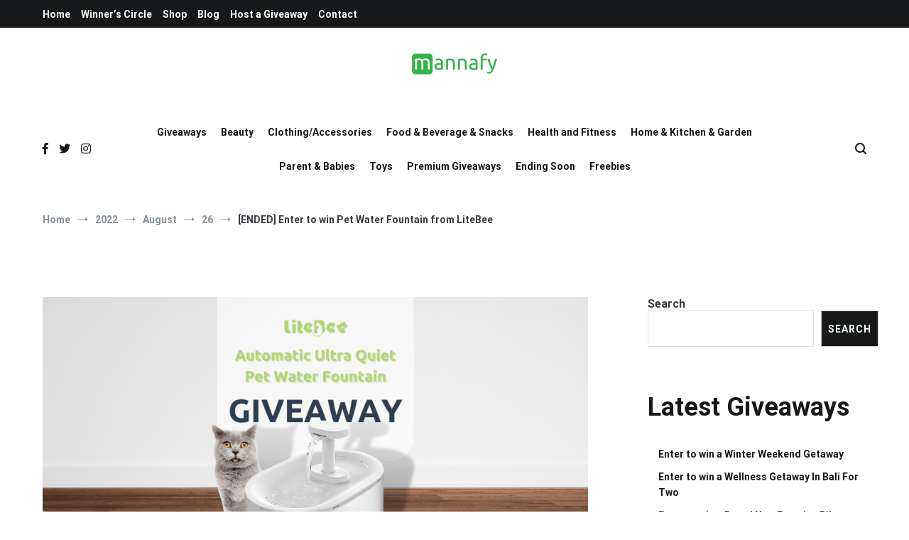

--- FILE ---
content_type: text/html; charset=UTF-8
request_url: https://giveaways.mannafy.com/2022/08/26/enter-to-win-pet-water-fountain-from-litebee/
body_size: 19833
content:
<!doctype html>
<html lang="en-US">
<head><style>img.lazy{min-height:1px}</style><link href="https://giveaways.mannafy.com/wp-content/plugins/w3-total-cache/pub/js/lazyload.min.js" as="script">
	<meta charset="UTF-8">
	<meta name="viewport" content="width=device-width, initial-scale=1.0, user-scalable=no">
	<link rel="profile" href="http://gmpg.org/xfn/11">

	<title>[ENDED] Enter to win Pet Water Fountain from LiteBee &#8211; Mannafy Giveaways</title>
<meta name='robots' content='max-image-preview:large' />
<link rel='dns-prefetch' href='//pagead2.googlesyndication.com' />
<link href='https://fonts.gstatic.com' crossorigin rel='preconnect' />
<link rel="alternate" type="application/rss+xml" title="Mannafy Giveaways &raquo; Feed" href="https://giveaways.mannafy.com/feed/" />
<link rel="alternate" type="application/rss+xml" title="Mannafy Giveaways &raquo; Comments Feed" href="https://giveaways.mannafy.com/comments/feed/" />
<link rel="alternate" title="oEmbed (JSON)" type="application/json+oembed" href="https://giveaways.mannafy.com/wp-json/oembed/1.0/embed?url=https%3A%2F%2Fgiveaways.mannafy.com%2F2022%2F08%2F26%2Fenter-to-win-pet-water-fountain-from-litebee%2F" />
<link rel="alternate" title="oEmbed (XML)" type="text/xml+oembed" href="https://giveaways.mannafy.com/wp-json/oembed/1.0/embed?url=https%3A%2F%2Fgiveaways.mannafy.com%2F2022%2F08%2F26%2Fenter-to-win-pet-water-fountain-from-litebee%2F&#038;format=xml" />
<style id='wp-img-auto-sizes-contain-inline-css' type='text/css'>
img:is([sizes=auto i],[sizes^="auto," i]){contain-intrinsic-size:3000px 1500px}
/*# sourceURL=wp-img-auto-sizes-contain-inline-css */
</style>
<style id='wp-emoji-styles-inline-css' type='text/css'>

	img.wp-smiley, img.emoji {
		display: inline !important;
		border: none !important;
		box-shadow: none !important;
		height: 1em !important;
		width: 1em !important;
		margin: 0 0.07em !important;
		vertical-align: -0.1em !important;
		background: none !important;
		padding: 0 !important;
	}
/*# sourceURL=wp-emoji-styles-inline-css */
</style>
<style id='wp-block-library-inline-css' type='text/css'>
:root{--wp-block-synced-color:#7a00df;--wp-block-synced-color--rgb:122,0,223;--wp-bound-block-color:var(--wp-block-synced-color);--wp-editor-canvas-background:#ddd;--wp-admin-theme-color:#007cba;--wp-admin-theme-color--rgb:0,124,186;--wp-admin-theme-color-darker-10:#006ba1;--wp-admin-theme-color-darker-10--rgb:0,107,160.5;--wp-admin-theme-color-darker-20:#005a87;--wp-admin-theme-color-darker-20--rgb:0,90,135;--wp-admin-border-width-focus:2px}@media (min-resolution:192dpi){:root{--wp-admin-border-width-focus:1.5px}}.wp-element-button{cursor:pointer}:root .has-very-light-gray-background-color{background-color:#eee}:root .has-very-dark-gray-background-color{background-color:#313131}:root .has-very-light-gray-color{color:#eee}:root .has-very-dark-gray-color{color:#313131}:root .has-vivid-green-cyan-to-vivid-cyan-blue-gradient-background{background:linear-gradient(135deg,#00d084,#0693e3)}:root .has-purple-crush-gradient-background{background:linear-gradient(135deg,#34e2e4,#4721fb 50%,#ab1dfe)}:root .has-hazy-dawn-gradient-background{background:linear-gradient(135deg,#faaca8,#dad0ec)}:root .has-subdued-olive-gradient-background{background:linear-gradient(135deg,#fafae1,#67a671)}:root .has-atomic-cream-gradient-background{background:linear-gradient(135deg,#fdd79a,#004a59)}:root .has-nightshade-gradient-background{background:linear-gradient(135deg,#330968,#31cdcf)}:root .has-midnight-gradient-background{background:linear-gradient(135deg,#020381,#2874fc)}:root{--wp--preset--font-size--normal:16px;--wp--preset--font-size--huge:42px}.has-regular-font-size{font-size:1em}.has-larger-font-size{font-size:2.625em}.has-normal-font-size{font-size:var(--wp--preset--font-size--normal)}.has-huge-font-size{font-size:var(--wp--preset--font-size--huge)}.has-text-align-center{text-align:center}.has-text-align-left{text-align:left}.has-text-align-right{text-align:right}.has-fit-text{white-space:nowrap!important}#end-resizable-editor-section{display:none}.aligncenter{clear:both}.items-justified-left{justify-content:flex-start}.items-justified-center{justify-content:center}.items-justified-right{justify-content:flex-end}.items-justified-space-between{justify-content:space-between}.screen-reader-text{border:0;clip-path:inset(50%);height:1px;margin:-1px;overflow:hidden;padding:0;position:absolute;width:1px;word-wrap:normal!important}.screen-reader-text:focus{background-color:#ddd;clip-path:none;color:#444;display:block;font-size:1em;height:auto;left:5px;line-height:normal;padding:15px 23px 14px;text-decoration:none;top:5px;width:auto;z-index:100000}html :where(.has-border-color){border-style:solid}html :where([style*=border-top-color]){border-top-style:solid}html :where([style*=border-right-color]){border-right-style:solid}html :where([style*=border-bottom-color]){border-bottom-style:solid}html :where([style*=border-left-color]){border-left-style:solid}html :where([style*=border-width]){border-style:solid}html :where([style*=border-top-width]){border-top-style:solid}html :where([style*=border-right-width]){border-right-style:solid}html :where([style*=border-bottom-width]){border-bottom-style:solid}html :where([style*=border-left-width]){border-left-style:solid}html :where(img[class*=wp-image-]){height:auto;max-width:100%}:where(figure){margin:0 0 1em}html :where(.is-position-sticky){--wp-admin--admin-bar--position-offset:var(--wp-admin--admin-bar--height,0px)}@media screen and (max-width:600px){html :where(.is-position-sticky){--wp-admin--admin-bar--position-offset:0px}}

/*# sourceURL=wp-block-library-inline-css */
</style><style id='wp-block-button-inline-css' type='text/css'>
.wp-block-button__link{align-content:center;box-sizing:border-box;cursor:pointer;display:inline-block;height:100%;text-align:center;word-break:break-word}.wp-block-button__link.aligncenter{text-align:center}.wp-block-button__link.alignright{text-align:right}:where(.wp-block-button__link){border-radius:9999px;box-shadow:none;padding:calc(.667em + 2px) calc(1.333em + 2px);text-decoration:none}.wp-block-button[style*=text-decoration] .wp-block-button__link{text-decoration:inherit}.wp-block-buttons>.wp-block-button.has-custom-width{max-width:none}.wp-block-buttons>.wp-block-button.has-custom-width .wp-block-button__link{width:100%}.wp-block-buttons>.wp-block-button.has-custom-font-size .wp-block-button__link{font-size:inherit}.wp-block-buttons>.wp-block-button.wp-block-button__width-25{width:calc(25% - var(--wp--style--block-gap, .5em)*.75)}.wp-block-buttons>.wp-block-button.wp-block-button__width-50{width:calc(50% - var(--wp--style--block-gap, .5em)*.5)}.wp-block-buttons>.wp-block-button.wp-block-button__width-75{width:calc(75% - var(--wp--style--block-gap, .5em)*.25)}.wp-block-buttons>.wp-block-button.wp-block-button__width-100{flex-basis:100%;width:100%}.wp-block-buttons.is-vertical>.wp-block-button.wp-block-button__width-25{width:25%}.wp-block-buttons.is-vertical>.wp-block-button.wp-block-button__width-50{width:50%}.wp-block-buttons.is-vertical>.wp-block-button.wp-block-button__width-75{width:75%}.wp-block-button.is-style-squared,.wp-block-button__link.wp-block-button.is-style-squared{border-radius:0}.wp-block-button.no-border-radius,.wp-block-button__link.no-border-radius{border-radius:0!important}:root :where(.wp-block-button .wp-block-button__link.is-style-outline),:root :where(.wp-block-button.is-style-outline>.wp-block-button__link){border:2px solid;padding:.667em 1.333em}:root :where(.wp-block-button .wp-block-button__link.is-style-outline:not(.has-text-color)),:root :where(.wp-block-button.is-style-outline>.wp-block-button__link:not(.has-text-color)){color:currentColor}:root :where(.wp-block-button .wp-block-button__link.is-style-outline:not(.has-background)),:root :where(.wp-block-button.is-style-outline>.wp-block-button__link:not(.has-background)){background-color:initial;background-image:none}
/*# sourceURL=https://giveaways.mannafy.com/wp-includes/blocks/button/style.min.css */
</style>
<style id='wp-block-categories-inline-css' type='text/css'>
.wp-block-categories{box-sizing:border-box}.wp-block-categories.alignleft{margin-right:2em}.wp-block-categories.alignright{margin-left:2em}.wp-block-categories.wp-block-categories-dropdown.aligncenter{text-align:center}.wp-block-categories .wp-block-categories__label{display:block;width:100%}
/*# sourceURL=https://giveaways.mannafy.com/wp-includes/blocks/categories/style.min.css */
</style>
<style id='wp-block-heading-inline-css' type='text/css'>
h1:where(.wp-block-heading).has-background,h2:where(.wp-block-heading).has-background,h3:where(.wp-block-heading).has-background,h4:where(.wp-block-heading).has-background,h5:where(.wp-block-heading).has-background,h6:where(.wp-block-heading).has-background{padding:1.25em 2.375em}h1.has-text-align-left[style*=writing-mode]:where([style*=vertical-lr]),h1.has-text-align-right[style*=writing-mode]:where([style*=vertical-rl]),h2.has-text-align-left[style*=writing-mode]:where([style*=vertical-lr]),h2.has-text-align-right[style*=writing-mode]:where([style*=vertical-rl]),h3.has-text-align-left[style*=writing-mode]:where([style*=vertical-lr]),h3.has-text-align-right[style*=writing-mode]:where([style*=vertical-rl]),h4.has-text-align-left[style*=writing-mode]:where([style*=vertical-lr]),h4.has-text-align-right[style*=writing-mode]:where([style*=vertical-rl]),h5.has-text-align-left[style*=writing-mode]:where([style*=vertical-lr]),h5.has-text-align-right[style*=writing-mode]:where([style*=vertical-rl]),h6.has-text-align-left[style*=writing-mode]:where([style*=vertical-lr]),h6.has-text-align-right[style*=writing-mode]:where([style*=vertical-rl]){rotate:180deg}
/*# sourceURL=https://giveaways.mannafy.com/wp-includes/blocks/heading/style.min.css */
</style>
<style id='wp-block-image-inline-css' type='text/css'>
.wp-block-image>a,.wp-block-image>figure>a{display:inline-block}.wp-block-image img{box-sizing:border-box;height:auto;max-width:100%;vertical-align:bottom}@media not (prefers-reduced-motion){.wp-block-image img.hide{visibility:hidden}.wp-block-image img.show{animation:show-content-image .4s}}.wp-block-image[style*=border-radius] img,.wp-block-image[style*=border-radius]>a{border-radius:inherit}.wp-block-image.has-custom-border img{box-sizing:border-box}.wp-block-image.aligncenter{text-align:center}.wp-block-image.alignfull>a,.wp-block-image.alignwide>a{width:100%}.wp-block-image.alignfull img,.wp-block-image.alignwide img{height:auto;width:100%}.wp-block-image .aligncenter,.wp-block-image .alignleft,.wp-block-image .alignright,.wp-block-image.aligncenter,.wp-block-image.alignleft,.wp-block-image.alignright{display:table}.wp-block-image .aligncenter>figcaption,.wp-block-image .alignleft>figcaption,.wp-block-image .alignright>figcaption,.wp-block-image.aligncenter>figcaption,.wp-block-image.alignleft>figcaption,.wp-block-image.alignright>figcaption{caption-side:bottom;display:table-caption}.wp-block-image .alignleft{float:left;margin:.5em 1em .5em 0}.wp-block-image .alignright{float:right;margin:.5em 0 .5em 1em}.wp-block-image .aligncenter{margin-left:auto;margin-right:auto}.wp-block-image :where(figcaption){margin-bottom:1em;margin-top:.5em}.wp-block-image.is-style-circle-mask img{border-radius:9999px}@supports ((-webkit-mask-image:none) or (mask-image:none)) or (-webkit-mask-image:none){.wp-block-image.is-style-circle-mask img{border-radius:0;-webkit-mask-image:url('data:image/svg+xml;utf8,<svg viewBox="0 0 100 100" xmlns="http://www.w3.org/2000/svg"><circle cx="50" cy="50" r="50"/></svg>');mask-image:url('data:image/svg+xml;utf8,<svg viewBox="0 0 100 100" xmlns="http://www.w3.org/2000/svg"><circle cx="50" cy="50" r="50"/></svg>');mask-mode:alpha;-webkit-mask-position:center;mask-position:center;-webkit-mask-repeat:no-repeat;mask-repeat:no-repeat;-webkit-mask-size:contain;mask-size:contain}}:root :where(.wp-block-image.is-style-rounded img,.wp-block-image .is-style-rounded img){border-radius:9999px}.wp-block-image figure{margin:0}.wp-lightbox-container{display:flex;flex-direction:column;position:relative}.wp-lightbox-container img{cursor:zoom-in}.wp-lightbox-container img:hover+button{opacity:1}.wp-lightbox-container button{align-items:center;backdrop-filter:blur(16px) saturate(180%);background-color:#5a5a5a40;border:none;border-radius:4px;cursor:zoom-in;display:flex;height:20px;justify-content:center;opacity:0;padding:0;position:absolute;right:16px;text-align:center;top:16px;width:20px;z-index:100}@media not (prefers-reduced-motion){.wp-lightbox-container button{transition:opacity .2s ease}}.wp-lightbox-container button:focus-visible{outline:3px auto #5a5a5a40;outline:3px auto -webkit-focus-ring-color;outline-offset:3px}.wp-lightbox-container button:hover{cursor:pointer;opacity:1}.wp-lightbox-container button:focus{opacity:1}.wp-lightbox-container button:focus,.wp-lightbox-container button:hover,.wp-lightbox-container button:not(:hover):not(:active):not(.has-background){background-color:#5a5a5a40;border:none}.wp-lightbox-overlay{box-sizing:border-box;cursor:zoom-out;height:100vh;left:0;overflow:hidden;position:fixed;top:0;visibility:hidden;width:100%;z-index:100000}.wp-lightbox-overlay .close-button{align-items:center;cursor:pointer;display:flex;justify-content:center;min-height:40px;min-width:40px;padding:0;position:absolute;right:calc(env(safe-area-inset-right) + 16px);top:calc(env(safe-area-inset-top) + 16px);z-index:5000000}.wp-lightbox-overlay .close-button:focus,.wp-lightbox-overlay .close-button:hover,.wp-lightbox-overlay .close-button:not(:hover):not(:active):not(.has-background){background:none;border:none}.wp-lightbox-overlay .lightbox-image-container{height:var(--wp--lightbox-container-height);left:50%;overflow:hidden;position:absolute;top:50%;transform:translate(-50%,-50%);transform-origin:top left;width:var(--wp--lightbox-container-width);z-index:9999999999}.wp-lightbox-overlay .wp-block-image{align-items:center;box-sizing:border-box;display:flex;height:100%;justify-content:center;margin:0;position:relative;transform-origin:0 0;width:100%;z-index:3000000}.wp-lightbox-overlay .wp-block-image img{height:var(--wp--lightbox-image-height);min-height:var(--wp--lightbox-image-height);min-width:var(--wp--lightbox-image-width);width:var(--wp--lightbox-image-width)}.wp-lightbox-overlay .wp-block-image figcaption{display:none}.wp-lightbox-overlay button{background:none;border:none}.wp-lightbox-overlay .scrim{background-color:#fff;height:100%;opacity:.9;position:absolute;width:100%;z-index:2000000}.wp-lightbox-overlay.active{visibility:visible}@media not (prefers-reduced-motion){.wp-lightbox-overlay.active{animation:turn-on-visibility .25s both}.wp-lightbox-overlay.active img{animation:turn-on-visibility .35s both}.wp-lightbox-overlay.show-closing-animation:not(.active){animation:turn-off-visibility .35s both}.wp-lightbox-overlay.show-closing-animation:not(.active) img{animation:turn-off-visibility .25s both}.wp-lightbox-overlay.zoom.active{animation:none;opacity:1;visibility:visible}.wp-lightbox-overlay.zoom.active .lightbox-image-container{animation:lightbox-zoom-in .4s}.wp-lightbox-overlay.zoom.active .lightbox-image-container img{animation:none}.wp-lightbox-overlay.zoom.active .scrim{animation:turn-on-visibility .4s forwards}.wp-lightbox-overlay.zoom.show-closing-animation:not(.active){animation:none}.wp-lightbox-overlay.zoom.show-closing-animation:not(.active) .lightbox-image-container{animation:lightbox-zoom-out .4s}.wp-lightbox-overlay.zoom.show-closing-animation:not(.active) .lightbox-image-container img{animation:none}.wp-lightbox-overlay.zoom.show-closing-animation:not(.active) .scrim{animation:turn-off-visibility .4s forwards}}@keyframes show-content-image{0%{visibility:hidden}99%{visibility:hidden}to{visibility:visible}}@keyframes turn-on-visibility{0%{opacity:0}to{opacity:1}}@keyframes turn-off-visibility{0%{opacity:1;visibility:visible}99%{opacity:0;visibility:visible}to{opacity:0;visibility:hidden}}@keyframes lightbox-zoom-in{0%{transform:translate(calc((-100vw + var(--wp--lightbox-scrollbar-width))/2 + var(--wp--lightbox-initial-left-position)),calc(-50vh + var(--wp--lightbox-initial-top-position))) scale(var(--wp--lightbox-scale))}to{transform:translate(-50%,-50%) scale(1)}}@keyframes lightbox-zoom-out{0%{transform:translate(-50%,-50%) scale(1);visibility:visible}99%{visibility:visible}to{transform:translate(calc((-100vw + var(--wp--lightbox-scrollbar-width))/2 + var(--wp--lightbox-initial-left-position)),calc(-50vh + var(--wp--lightbox-initial-top-position))) scale(var(--wp--lightbox-scale));visibility:hidden}}
/*# sourceURL=https://giveaways.mannafy.com/wp-includes/blocks/image/style.min.css */
</style>
<style id='wp-block-image-theme-inline-css' type='text/css'>
:root :where(.wp-block-image figcaption){color:#555;font-size:13px;text-align:center}.is-dark-theme :root :where(.wp-block-image figcaption){color:#ffffffa6}.wp-block-image{margin:0 0 1em}
/*# sourceURL=https://giveaways.mannafy.com/wp-includes/blocks/image/theme.min.css */
</style>
<style id='wp-block-latest-posts-inline-css' type='text/css'>
.wp-block-latest-posts{box-sizing:border-box}.wp-block-latest-posts.alignleft{margin-right:2em}.wp-block-latest-posts.alignright{margin-left:2em}.wp-block-latest-posts.wp-block-latest-posts__list{list-style:none}.wp-block-latest-posts.wp-block-latest-posts__list li{clear:both;overflow-wrap:break-word}.wp-block-latest-posts.is-grid{display:flex;flex-wrap:wrap}.wp-block-latest-posts.is-grid li{margin:0 1.25em 1.25em 0;width:100%}@media (min-width:600px){.wp-block-latest-posts.columns-2 li{width:calc(50% - .625em)}.wp-block-latest-posts.columns-2 li:nth-child(2n){margin-right:0}.wp-block-latest-posts.columns-3 li{width:calc(33.33333% - .83333em)}.wp-block-latest-posts.columns-3 li:nth-child(3n){margin-right:0}.wp-block-latest-posts.columns-4 li{width:calc(25% - .9375em)}.wp-block-latest-posts.columns-4 li:nth-child(4n){margin-right:0}.wp-block-latest-posts.columns-5 li{width:calc(20% - 1em)}.wp-block-latest-posts.columns-5 li:nth-child(5n){margin-right:0}.wp-block-latest-posts.columns-6 li{width:calc(16.66667% - 1.04167em)}.wp-block-latest-posts.columns-6 li:nth-child(6n){margin-right:0}}:root :where(.wp-block-latest-posts.is-grid){padding:0}:root :where(.wp-block-latest-posts.wp-block-latest-posts__list){padding-left:0}.wp-block-latest-posts__post-author,.wp-block-latest-posts__post-date{display:block;font-size:.8125em}.wp-block-latest-posts__post-excerpt,.wp-block-latest-posts__post-full-content{margin-bottom:1em;margin-top:.5em}.wp-block-latest-posts__featured-image a{display:inline-block}.wp-block-latest-posts__featured-image img{height:auto;max-width:100%;width:auto}.wp-block-latest-posts__featured-image.alignleft{float:left;margin-right:1em}.wp-block-latest-posts__featured-image.alignright{float:right;margin-left:1em}.wp-block-latest-posts__featured-image.aligncenter{margin-bottom:1em;text-align:center}
/*# sourceURL=https://giveaways.mannafy.com/wp-includes/blocks/latest-posts/style.min.css */
</style>
<style id='wp-block-media-text-inline-css' type='text/css'>
.wp-block-media-text{box-sizing:border-box;
  /*!rtl:begin:ignore*/direction:ltr;
  /*!rtl:end:ignore*/display:grid;grid-template-columns:50% 1fr;grid-template-rows:auto}.wp-block-media-text.has-media-on-the-right{grid-template-columns:1fr 50%}.wp-block-media-text.is-vertically-aligned-top>.wp-block-media-text__content,.wp-block-media-text.is-vertically-aligned-top>.wp-block-media-text__media{align-self:start}.wp-block-media-text.is-vertically-aligned-center>.wp-block-media-text__content,.wp-block-media-text.is-vertically-aligned-center>.wp-block-media-text__media,.wp-block-media-text>.wp-block-media-text__content,.wp-block-media-text>.wp-block-media-text__media{align-self:center}.wp-block-media-text.is-vertically-aligned-bottom>.wp-block-media-text__content,.wp-block-media-text.is-vertically-aligned-bottom>.wp-block-media-text__media{align-self:end}.wp-block-media-text>.wp-block-media-text__media{
  /*!rtl:begin:ignore*/grid-column:1;grid-row:1;
  /*!rtl:end:ignore*/margin:0}.wp-block-media-text>.wp-block-media-text__content{direction:ltr;
  /*!rtl:begin:ignore*/grid-column:2;grid-row:1;
  /*!rtl:end:ignore*/padding:0 8%;word-break:break-word}.wp-block-media-text.has-media-on-the-right>.wp-block-media-text__media{
  /*!rtl:begin:ignore*/grid-column:2;grid-row:1
  /*!rtl:end:ignore*/}.wp-block-media-text.has-media-on-the-right>.wp-block-media-text__content{
  /*!rtl:begin:ignore*/grid-column:1;grid-row:1
  /*!rtl:end:ignore*/}.wp-block-media-text__media a{display:block}.wp-block-media-text__media img,.wp-block-media-text__media video{height:auto;max-width:unset;vertical-align:middle;width:100%}.wp-block-media-text.is-image-fill>.wp-block-media-text__media{background-size:cover;height:100%;min-height:250px}.wp-block-media-text.is-image-fill>.wp-block-media-text__media>a{display:block;height:100%}.wp-block-media-text.is-image-fill>.wp-block-media-text__media img{height:1px;margin:-1px;overflow:hidden;padding:0;position:absolute;width:1px;clip:rect(0,0,0,0);border:0}.wp-block-media-text.is-image-fill-element>.wp-block-media-text__media{height:100%;min-height:250px}.wp-block-media-text.is-image-fill-element>.wp-block-media-text__media>a{display:block;height:100%}.wp-block-media-text.is-image-fill-element>.wp-block-media-text__media img{height:100%;object-fit:cover;width:100%}@media (max-width:600px){.wp-block-media-text.is-stacked-on-mobile{grid-template-columns:100%!important}.wp-block-media-text.is-stacked-on-mobile>.wp-block-media-text__media{grid-column:1;grid-row:1}.wp-block-media-text.is-stacked-on-mobile>.wp-block-media-text__content{grid-column:1;grid-row:2}}
/*# sourceURL=https://giveaways.mannafy.com/wp-includes/blocks/media-text/style.min.css */
</style>
<style id='wp-block-buttons-inline-css' type='text/css'>
.wp-block-buttons{box-sizing:border-box}.wp-block-buttons.is-vertical{flex-direction:column}.wp-block-buttons.is-vertical>.wp-block-button:last-child{margin-bottom:0}.wp-block-buttons>.wp-block-button{display:inline-block;margin:0}.wp-block-buttons.is-content-justification-left{justify-content:flex-start}.wp-block-buttons.is-content-justification-left.is-vertical{align-items:flex-start}.wp-block-buttons.is-content-justification-center{justify-content:center}.wp-block-buttons.is-content-justification-center.is-vertical{align-items:center}.wp-block-buttons.is-content-justification-right{justify-content:flex-end}.wp-block-buttons.is-content-justification-right.is-vertical{align-items:flex-end}.wp-block-buttons.is-content-justification-space-between{justify-content:space-between}.wp-block-buttons.aligncenter{text-align:center}.wp-block-buttons:not(.is-content-justification-space-between,.is-content-justification-right,.is-content-justification-left,.is-content-justification-center) .wp-block-button.aligncenter{margin-left:auto;margin-right:auto;width:100%}.wp-block-buttons[style*=text-decoration] .wp-block-button,.wp-block-buttons[style*=text-decoration] .wp-block-button__link{text-decoration:inherit}.wp-block-buttons.has-custom-font-size .wp-block-button__link{font-size:inherit}.wp-block-buttons .wp-block-button__link{width:100%}.wp-block-button.aligncenter{text-align:center}
/*# sourceURL=https://giveaways.mannafy.com/wp-includes/blocks/buttons/style.min.css */
</style>
<style id='wp-block-search-inline-css' type='text/css'>
.wp-block-search__button{margin-left:10px;word-break:normal}.wp-block-search__button.has-icon{line-height:0}.wp-block-search__button svg{height:1.25em;min-height:24px;min-width:24px;width:1.25em;fill:currentColor;vertical-align:text-bottom}:where(.wp-block-search__button){border:1px solid #ccc;padding:6px 10px}.wp-block-search__inside-wrapper{display:flex;flex:auto;flex-wrap:nowrap;max-width:100%}.wp-block-search__label{width:100%}.wp-block-search.wp-block-search__button-only .wp-block-search__button{box-sizing:border-box;display:flex;flex-shrink:0;justify-content:center;margin-left:0;max-width:100%}.wp-block-search.wp-block-search__button-only .wp-block-search__inside-wrapper{min-width:0!important;transition-property:width}.wp-block-search.wp-block-search__button-only .wp-block-search__input{flex-basis:100%;transition-duration:.3s}.wp-block-search.wp-block-search__button-only.wp-block-search__searchfield-hidden,.wp-block-search.wp-block-search__button-only.wp-block-search__searchfield-hidden .wp-block-search__inside-wrapper{overflow:hidden}.wp-block-search.wp-block-search__button-only.wp-block-search__searchfield-hidden .wp-block-search__input{border-left-width:0!important;border-right-width:0!important;flex-basis:0;flex-grow:0;margin:0;min-width:0!important;padding-left:0!important;padding-right:0!important;width:0!important}:where(.wp-block-search__input){appearance:none;border:1px solid #949494;flex-grow:1;font-family:inherit;font-size:inherit;font-style:inherit;font-weight:inherit;letter-spacing:inherit;line-height:inherit;margin-left:0;margin-right:0;min-width:3rem;padding:8px;text-decoration:unset!important;text-transform:inherit}:where(.wp-block-search__button-inside .wp-block-search__inside-wrapper){background-color:#fff;border:1px solid #949494;box-sizing:border-box;padding:4px}:where(.wp-block-search__button-inside .wp-block-search__inside-wrapper) .wp-block-search__input{border:none;border-radius:0;padding:0 4px}:where(.wp-block-search__button-inside .wp-block-search__inside-wrapper) .wp-block-search__input:focus{outline:none}:where(.wp-block-search__button-inside .wp-block-search__inside-wrapper) :where(.wp-block-search__button){padding:4px 8px}.wp-block-search.aligncenter .wp-block-search__inside-wrapper{margin:auto}.wp-block[data-align=right] .wp-block-search.wp-block-search__button-only .wp-block-search__inside-wrapper{float:right}
/*# sourceURL=https://giveaways.mannafy.com/wp-includes/blocks/search/style.min.css */
</style>
<style id='wp-block-search-theme-inline-css' type='text/css'>
.wp-block-search .wp-block-search__label{font-weight:700}.wp-block-search__button{border:1px solid #ccc;padding:.375em .625em}
/*# sourceURL=https://giveaways.mannafy.com/wp-includes/blocks/search/theme.min.css */
</style>
<style id='wp-block-columns-inline-css' type='text/css'>
.wp-block-columns{box-sizing:border-box;display:flex;flex-wrap:wrap!important}@media (min-width:782px){.wp-block-columns{flex-wrap:nowrap!important}}.wp-block-columns{align-items:normal!important}.wp-block-columns.are-vertically-aligned-top{align-items:flex-start}.wp-block-columns.are-vertically-aligned-center{align-items:center}.wp-block-columns.are-vertically-aligned-bottom{align-items:flex-end}@media (max-width:781px){.wp-block-columns:not(.is-not-stacked-on-mobile)>.wp-block-column{flex-basis:100%!important}}@media (min-width:782px){.wp-block-columns:not(.is-not-stacked-on-mobile)>.wp-block-column{flex-basis:0;flex-grow:1}.wp-block-columns:not(.is-not-stacked-on-mobile)>.wp-block-column[style*=flex-basis]{flex-grow:0}}.wp-block-columns.is-not-stacked-on-mobile{flex-wrap:nowrap!important}.wp-block-columns.is-not-stacked-on-mobile>.wp-block-column{flex-basis:0;flex-grow:1}.wp-block-columns.is-not-stacked-on-mobile>.wp-block-column[style*=flex-basis]{flex-grow:0}:where(.wp-block-columns){margin-bottom:1.75em}:where(.wp-block-columns.has-background){padding:1.25em 2.375em}.wp-block-column{flex-grow:1;min-width:0;overflow-wrap:break-word;word-break:break-word}.wp-block-column.is-vertically-aligned-top{align-self:flex-start}.wp-block-column.is-vertically-aligned-center{align-self:center}.wp-block-column.is-vertically-aligned-bottom{align-self:flex-end}.wp-block-column.is-vertically-aligned-stretch{align-self:stretch}.wp-block-column.is-vertically-aligned-bottom,.wp-block-column.is-vertically-aligned-center,.wp-block-column.is-vertically-aligned-top{width:100%}
/*# sourceURL=https://giveaways.mannafy.com/wp-includes/blocks/columns/style.min.css */
</style>
<style id='wp-block-group-inline-css' type='text/css'>
.wp-block-group{box-sizing:border-box}:where(.wp-block-group.wp-block-group-is-layout-constrained){position:relative}
/*# sourceURL=https://giveaways.mannafy.com/wp-includes/blocks/group/style.min.css */
</style>
<style id='wp-block-group-theme-inline-css' type='text/css'>
:where(.wp-block-group.has-background){padding:1.25em 2.375em}
/*# sourceURL=https://giveaways.mannafy.com/wp-includes/blocks/group/theme.min.css */
</style>
<style id='wp-block-paragraph-inline-css' type='text/css'>
.is-small-text{font-size:.875em}.is-regular-text{font-size:1em}.is-large-text{font-size:2.25em}.is-larger-text{font-size:3em}.has-drop-cap:not(:focus):first-letter{float:left;font-size:8.4em;font-style:normal;font-weight:100;line-height:.68;margin:.05em .1em 0 0;text-transform:uppercase}body.rtl .has-drop-cap:not(:focus):first-letter{float:none;margin-left:.1em}p.has-drop-cap.has-background{overflow:hidden}:root :where(p.has-background){padding:1.25em 2.375em}:where(p.has-text-color:not(.has-link-color)) a{color:inherit}p.has-text-align-left[style*="writing-mode:vertical-lr"],p.has-text-align-right[style*="writing-mode:vertical-rl"]{rotate:180deg}
/*# sourceURL=https://giveaways.mannafy.com/wp-includes/blocks/paragraph/style.min.css */
</style>
<style id='wp-block-quote-inline-css' type='text/css'>
.wp-block-quote{box-sizing:border-box;overflow-wrap:break-word}.wp-block-quote.is-large:where(:not(.is-style-plain)),.wp-block-quote.is-style-large:where(:not(.is-style-plain)){margin-bottom:1em;padding:0 1em}.wp-block-quote.is-large:where(:not(.is-style-plain)) p,.wp-block-quote.is-style-large:where(:not(.is-style-plain)) p{font-size:1.5em;font-style:italic;line-height:1.6}.wp-block-quote.is-large:where(:not(.is-style-plain)) cite,.wp-block-quote.is-large:where(:not(.is-style-plain)) footer,.wp-block-quote.is-style-large:where(:not(.is-style-plain)) cite,.wp-block-quote.is-style-large:where(:not(.is-style-plain)) footer{font-size:1.125em;text-align:right}.wp-block-quote>cite{display:block}
/*# sourceURL=https://giveaways.mannafy.com/wp-includes/blocks/quote/style.min.css */
</style>
<style id='wp-block-quote-theme-inline-css' type='text/css'>
.wp-block-quote{border-left:.25em solid;margin:0 0 1.75em;padding-left:1em}.wp-block-quote cite,.wp-block-quote footer{color:currentColor;font-size:.8125em;font-style:normal;position:relative}.wp-block-quote:where(.has-text-align-right){border-left:none;border-right:.25em solid;padding-left:0;padding-right:1em}.wp-block-quote:where(.has-text-align-center){border:none;padding-left:0}.wp-block-quote.is-large,.wp-block-quote.is-style-large,.wp-block-quote:where(.is-style-plain){border:none}
/*# sourceURL=https://giveaways.mannafy.com/wp-includes/blocks/quote/theme.min.css */
</style>
<style id='global-styles-inline-css' type='text/css'>
:root{--wp--preset--aspect-ratio--square: 1;--wp--preset--aspect-ratio--4-3: 4/3;--wp--preset--aspect-ratio--3-4: 3/4;--wp--preset--aspect-ratio--3-2: 3/2;--wp--preset--aspect-ratio--2-3: 2/3;--wp--preset--aspect-ratio--16-9: 16/9;--wp--preset--aspect-ratio--9-16: 9/16;--wp--preset--color--black: #000000;--wp--preset--color--cyan-bluish-gray: #abb8c3;--wp--preset--color--white: #ffffff;--wp--preset--color--pale-pink: #f78da7;--wp--preset--color--vivid-red: #cf2e2e;--wp--preset--color--luminous-vivid-orange: #ff6900;--wp--preset--color--luminous-vivid-amber: #fcb900;--wp--preset--color--light-green-cyan: #7bdcb5;--wp--preset--color--vivid-green-cyan: #00d084;--wp--preset--color--pale-cyan-blue: #8ed1fc;--wp--preset--color--vivid-cyan-blue: #0693e3;--wp--preset--color--vivid-purple: #9b51e0;--wp--preset--gradient--vivid-cyan-blue-to-vivid-purple: linear-gradient(135deg,rgb(6,147,227) 0%,rgb(155,81,224) 100%);--wp--preset--gradient--light-green-cyan-to-vivid-green-cyan: linear-gradient(135deg,rgb(122,220,180) 0%,rgb(0,208,130) 100%);--wp--preset--gradient--luminous-vivid-amber-to-luminous-vivid-orange: linear-gradient(135deg,rgb(252,185,0) 0%,rgb(255,105,0) 100%);--wp--preset--gradient--luminous-vivid-orange-to-vivid-red: linear-gradient(135deg,rgb(255,105,0) 0%,rgb(207,46,46) 100%);--wp--preset--gradient--very-light-gray-to-cyan-bluish-gray: linear-gradient(135deg,rgb(238,238,238) 0%,rgb(169,184,195) 100%);--wp--preset--gradient--cool-to-warm-spectrum: linear-gradient(135deg,rgb(74,234,220) 0%,rgb(151,120,209) 20%,rgb(207,42,186) 40%,rgb(238,44,130) 60%,rgb(251,105,98) 80%,rgb(254,248,76) 100%);--wp--preset--gradient--blush-light-purple: linear-gradient(135deg,rgb(255,206,236) 0%,rgb(152,150,240) 100%);--wp--preset--gradient--blush-bordeaux: linear-gradient(135deg,rgb(254,205,165) 0%,rgb(254,45,45) 50%,rgb(107,0,62) 100%);--wp--preset--gradient--luminous-dusk: linear-gradient(135deg,rgb(255,203,112) 0%,rgb(199,81,192) 50%,rgb(65,88,208) 100%);--wp--preset--gradient--pale-ocean: linear-gradient(135deg,rgb(255,245,203) 0%,rgb(182,227,212) 50%,rgb(51,167,181) 100%);--wp--preset--gradient--electric-grass: linear-gradient(135deg,rgb(202,248,128) 0%,rgb(113,206,126) 100%);--wp--preset--gradient--midnight: linear-gradient(135deg,rgb(2,3,129) 0%,rgb(40,116,252) 100%);--wp--preset--font-size--small: 13px;--wp--preset--font-size--medium: 20px;--wp--preset--font-size--large: 36px;--wp--preset--font-size--x-large: 42px;--wp--preset--spacing--20: 0.44rem;--wp--preset--spacing--30: 0.67rem;--wp--preset--spacing--40: 1rem;--wp--preset--spacing--50: 1.5rem;--wp--preset--spacing--60: 2.25rem;--wp--preset--spacing--70: 3.38rem;--wp--preset--spacing--80: 5.06rem;--wp--preset--shadow--natural: 6px 6px 9px rgba(0, 0, 0, 0.2);--wp--preset--shadow--deep: 12px 12px 50px rgba(0, 0, 0, 0.4);--wp--preset--shadow--sharp: 6px 6px 0px rgba(0, 0, 0, 0.2);--wp--preset--shadow--outlined: 6px 6px 0px -3px rgb(255, 255, 255), 6px 6px rgb(0, 0, 0);--wp--preset--shadow--crisp: 6px 6px 0px rgb(0, 0, 0);}:where(.is-layout-flex){gap: 0.5em;}:where(.is-layout-grid){gap: 0.5em;}body .is-layout-flex{display: flex;}.is-layout-flex{flex-wrap: wrap;align-items: center;}.is-layout-flex > :is(*, div){margin: 0;}body .is-layout-grid{display: grid;}.is-layout-grid > :is(*, div){margin: 0;}:where(.wp-block-columns.is-layout-flex){gap: 2em;}:where(.wp-block-columns.is-layout-grid){gap: 2em;}:where(.wp-block-post-template.is-layout-flex){gap: 1.25em;}:where(.wp-block-post-template.is-layout-grid){gap: 1.25em;}.has-black-color{color: var(--wp--preset--color--black) !important;}.has-cyan-bluish-gray-color{color: var(--wp--preset--color--cyan-bluish-gray) !important;}.has-white-color{color: var(--wp--preset--color--white) !important;}.has-pale-pink-color{color: var(--wp--preset--color--pale-pink) !important;}.has-vivid-red-color{color: var(--wp--preset--color--vivid-red) !important;}.has-luminous-vivid-orange-color{color: var(--wp--preset--color--luminous-vivid-orange) !important;}.has-luminous-vivid-amber-color{color: var(--wp--preset--color--luminous-vivid-amber) !important;}.has-light-green-cyan-color{color: var(--wp--preset--color--light-green-cyan) !important;}.has-vivid-green-cyan-color{color: var(--wp--preset--color--vivid-green-cyan) !important;}.has-pale-cyan-blue-color{color: var(--wp--preset--color--pale-cyan-blue) !important;}.has-vivid-cyan-blue-color{color: var(--wp--preset--color--vivid-cyan-blue) !important;}.has-vivid-purple-color{color: var(--wp--preset--color--vivid-purple) !important;}.has-black-background-color{background-color: var(--wp--preset--color--black) !important;}.has-cyan-bluish-gray-background-color{background-color: var(--wp--preset--color--cyan-bluish-gray) !important;}.has-white-background-color{background-color: var(--wp--preset--color--white) !important;}.has-pale-pink-background-color{background-color: var(--wp--preset--color--pale-pink) !important;}.has-vivid-red-background-color{background-color: var(--wp--preset--color--vivid-red) !important;}.has-luminous-vivid-orange-background-color{background-color: var(--wp--preset--color--luminous-vivid-orange) !important;}.has-luminous-vivid-amber-background-color{background-color: var(--wp--preset--color--luminous-vivid-amber) !important;}.has-light-green-cyan-background-color{background-color: var(--wp--preset--color--light-green-cyan) !important;}.has-vivid-green-cyan-background-color{background-color: var(--wp--preset--color--vivid-green-cyan) !important;}.has-pale-cyan-blue-background-color{background-color: var(--wp--preset--color--pale-cyan-blue) !important;}.has-vivid-cyan-blue-background-color{background-color: var(--wp--preset--color--vivid-cyan-blue) !important;}.has-vivid-purple-background-color{background-color: var(--wp--preset--color--vivid-purple) !important;}.has-black-border-color{border-color: var(--wp--preset--color--black) !important;}.has-cyan-bluish-gray-border-color{border-color: var(--wp--preset--color--cyan-bluish-gray) !important;}.has-white-border-color{border-color: var(--wp--preset--color--white) !important;}.has-pale-pink-border-color{border-color: var(--wp--preset--color--pale-pink) !important;}.has-vivid-red-border-color{border-color: var(--wp--preset--color--vivid-red) !important;}.has-luminous-vivid-orange-border-color{border-color: var(--wp--preset--color--luminous-vivid-orange) !important;}.has-luminous-vivid-amber-border-color{border-color: var(--wp--preset--color--luminous-vivid-amber) !important;}.has-light-green-cyan-border-color{border-color: var(--wp--preset--color--light-green-cyan) !important;}.has-vivid-green-cyan-border-color{border-color: var(--wp--preset--color--vivid-green-cyan) !important;}.has-pale-cyan-blue-border-color{border-color: var(--wp--preset--color--pale-cyan-blue) !important;}.has-vivid-cyan-blue-border-color{border-color: var(--wp--preset--color--vivid-cyan-blue) !important;}.has-vivid-purple-border-color{border-color: var(--wp--preset--color--vivid-purple) !important;}.has-vivid-cyan-blue-to-vivid-purple-gradient-background{background: var(--wp--preset--gradient--vivid-cyan-blue-to-vivid-purple) !important;}.has-light-green-cyan-to-vivid-green-cyan-gradient-background{background: var(--wp--preset--gradient--light-green-cyan-to-vivid-green-cyan) !important;}.has-luminous-vivid-amber-to-luminous-vivid-orange-gradient-background{background: var(--wp--preset--gradient--luminous-vivid-amber-to-luminous-vivid-orange) !important;}.has-luminous-vivid-orange-to-vivid-red-gradient-background{background: var(--wp--preset--gradient--luminous-vivid-orange-to-vivid-red) !important;}.has-very-light-gray-to-cyan-bluish-gray-gradient-background{background: var(--wp--preset--gradient--very-light-gray-to-cyan-bluish-gray) !important;}.has-cool-to-warm-spectrum-gradient-background{background: var(--wp--preset--gradient--cool-to-warm-spectrum) !important;}.has-blush-light-purple-gradient-background{background: var(--wp--preset--gradient--blush-light-purple) !important;}.has-blush-bordeaux-gradient-background{background: var(--wp--preset--gradient--blush-bordeaux) !important;}.has-luminous-dusk-gradient-background{background: var(--wp--preset--gradient--luminous-dusk) !important;}.has-pale-ocean-gradient-background{background: var(--wp--preset--gradient--pale-ocean) !important;}.has-electric-grass-gradient-background{background: var(--wp--preset--gradient--electric-grass) !important;}.has-midnight-gradient-background{background: var(--wp--preset--gradient--midnight) !important;}.has-small-font-size{font-size: var(--wp--preset--font-size--small) !important;}.has-medium-font-size{font-size: var(--wp--preset--font-size--medium) !important;}.has-large-font-size{font-size: var(--wp--preset--font-size--large) !important;}.has-x-large-font-size{font-size: var(--wp--preset--font-size--x-large) !important;}
:where(.wp-block-columns.is-layout-flex){gap: 2em;}:where(.wp-block-columns.is-layout-grid){gap: 2em;}
/*# sourceURL=global-styles-inline-css */
</style>
<style id='core-block-supports-inline-css' type='text/css'>
.wp-container-core-columns-is-layout-9d6595d7{flex-wrap:nowrap;}
/*# sourceURL=core-block-supports-inline-css */
</style>

<style id='classic-theme-styles-inline-css' type='text/css'>
/*! This file is auto-generated */
.wp-block-button__link{color:#fff;background-color:#32373c;border-radius:9999px;box-shadow:none;text-decoration:none;padding:calc(.667em + 2px) calc(1.333em + 2px);font-size:1.125em}.wp-block-file__button{background:#32373c;color:#fff;text-decoration:none}
/*# sourceURL=/wp-includes/css/classic-themes.min.css */
</style>
<link rel='stylesheet' id='cenote-style-css' href='https://giveaways.mannafy.com/wp-content/themes/cenote/style.css?ver=6.9' type='text/css' media='all' />
<style id='cenote-style-inline-css' type='text/css'>
.cenote-header-media .tg-container {
			background-image: url( "" );
		}
/*# sourceURL=cenote-style-inline-css */
</style>
<link rel='stylesheet' id='themegrill-icons-css' href='https://giveaways.mannafy.com/wp-content/themes/cenote/assets/css/themegrill-icons.min.css?ver=1.0' type='text/css' media='all' />
<link rel='stylesheet' id='font-awesome-4-css' href='https://giveaways.mannafy.com/wp-content/themes/cenote/assets/css/v4-shims.min.css?ver=4.7.0' type='text/css' media='all' />
<link rel='stylesheet' id='font-awesome-all-css' href='https://giveaways.mannafy.com/wp-content/themes/cenote/assets/css/all.min.css?ver=6.7.2' type='text/css' media='all' />
<link rel='stylesheet' id='font-awesome-solid-css' href='https://giveaways.mannafy.com/wp-content/themes/cenote/assets/css/solid.min.css?ver=6.7.2' type='text/css' media='all' />
<link rel='stylesheet' id='font-awesome-regular-css' href='https://giveaways.mannafy.com/wp-content/themes/cenote/assets/css/regular.min.css?ver=6.7.2' type='text/css' media='all' />
<link rel='stylesheet' id='font-awesome-brands-css' href='https://giveaways.mannafy.com/wp-content/themes/cenote/assets/css/brands.min.css?ver=6.7.2' type='text/css' media='all' />
<link rel='stylesheet' id='swiper-css' href='https://giveaways.mannafy.com/wp-content/themes/cenote/assets/css/swiper.min.css?ver=6.9' type='text/css' media='all' />
<link rel="https://api.w.org/" href="https://giveaways.mannafy.com/wp-json/" /><link rel="alternate" title="JSON" type="application/json" href="https://giveaways.mannafy.com/wp-json/wp/v2/posts/670" /><link rel="EditURI" type="application/rsd+xml" title="RSD" href="https://giveaways.mannafy.com/xmlrpc.php?rsd" />
<meta name="generator" content="WordPress 6.9" />
<link rel="canonical" href="https://giveaways.mannafy.com/2022/08/26/enter-to-win-pet-water-fountain-from-litebee/" />
<link rel='shortlink' href='https://giveaways.mannafy.com/?p=670' />
<meta name="generator" content="Site Kit by Google 1.96.0" /><!-- Global site tag (gtag.js) - Google Analytics -->
<script async src="https://www.googletagmanager.com/gtag/js?id=UA-210929304-1"></script>
<script>
  window.dataLayer = window.dataLayer || [];
  function gtag(){dataLayer.push(arguments);}
  gtag('js', new Date());

  gtag('config', 'UA-210929304-1');
</script>

<script charset="UTF-8" src="//web.webpushs.com/js/push/58d8ecd18a777ef80a0c983865acfa84_1.js" async></script>

<!-- Google AdSense snippet added by Site Kit -->
<meta name="google-adsense-platform-account" content="ca-host-pub-2644536267352236">
<meta name="google-adsense-platform-domain" content="sitekit.withgoogle.com">
<!-- End Google AdSense snippet added by Site Kit -->
		<style type="text/css">
					.site-branding {
				margin-bottom: 0;
			}
			.site-title,
			.site-description {
				position: absolute;
				clip: rect(1px, 1px, 1px, 1px);
			}
				</style>
		
<!-- Google AdSense snippet added by Site Kit -->
<script type="text/javascript" async="async" src="https://pagead2.googlesyndication.com/pagead/js/adsbygoogle.js?client=ca-pub-9704794448741614&amp;host=ca-host-pub-2644536267352236" crossorigin="anonymous"></script>

<!-- End Google AdSense snippet added by Site Kit -->
<link rel="icon" href="https://giveaways.mannafy.com/wp-content/uploads/2022/06/cropped-Mannafy-Favicon-1-1-150x150.png" sizes="32x32" />
<link rel="icon" href="https://giveaways.mannafy.com/wp-content/uploads/2022/06/cropped-Mannafy-Favicon-1-1-300x300.png" sizes="192x192" />
<link rel="apple-touch-icon" href="https://giveaways.mannafy.com/wp-content/uploads/2022/06/cropped-Mannafy-Favicon-1-1-300x300.png" />
<meta name="msapplication-TileImage" content="https://giveaways.mannafy.com/wp-content/uploads/2022/06/cropped-Mannafy-Favicon-1-1-300x300.png" />
<style id="kirki-inline-styles">.cenote-breadcrumb li a:hover,.cenote-header-media.cenote-header-media--right .cenote-header-media__button:hover,.cenote-header-sticky .cenote-reading-bar .cenote-reading-bar__share .cenote-reading-share-item a:hover,.cenote-header-sticky .main-navigation li ul li > a:hover,.cenote-header-sticky .main-navigation li ul li.focus > a,.comments-area .comment-list .comment-meta .comment-metadata a:hover,.entry-content .page-links a:hover,.entry-content a,.entry-content table a:hover,.entry-footer .tags-links a:hover,.entry-meta a,.main-navigation.tg-site-menu--offcanvas li.current-menu-ancestor > a,.main-navigation.tg-site-menu--offcanvas li.current-menu-item > a,.main-navigation.tg-site-menu--offcanvas li.current_page_ancestor > a,.main-navigation.tg-site-menu--offcanvas li.current_page_item > a,.main-navigation.tg-site-menu--offcanvas li:hover > a,.pagination .page-numbers:hover,.post-template-cover .entry-thumbnail--template .entry-info .entry-meta a:hover,.single .hentry .entry-meta a:hover,.tg-header-top .tg-social-menu li:hover a,.tg-header-top ul:not(.tg-social-menu) li a:hover,.tg-site-footer.tg-site-footer--default .tg-footer-bottom .site-info a:hover,.tg-site-footer.tg-site-footer--default .tg-footer-widget-area .widget .tagcloud a:hover,.tg-site-footer.tg-site-footer--default .tg-footer-widget-area .widget ul li a:hover,.tg-site-footer.tg-site-footer--light-dark .tg-footer-bottom .site-info a:hover,.tg-site-footer.tg-site-footer--light-dark-center .tg-footer-bottom .site-info a:hover,.tg-site-menu--default li.focus > a,.tg-slider.tg-post-slider .tg-container .cat-links a:hover,.tg-slider.tg-post-slider .tg-container .entry-title a:hover,.tg-slider.tg-post-slider .tg-container .posted-on a:hover,.tg-top-cat .cat-links a,.widget_tag_cloud .tagcloud a:hover,a:active,a:focus,a:hover{color:#32b44a;}.button:hover,.entry-footer .cat-links a,.entry-meta .posted-on:before,.main-navigation.tg-site-menu--offcanvas li.current-menu-ancestor > a:before,.main-navigation.tg-site-menu--offcanvas li.current-menu-item > a:before,.main-navigation.tg-site-menu--offcanvas li.current_page_ancestor > a:before,.main-navigation.tg-site-menu--offcanvas li.current_page_item > a:before,.main-navigation.tg-site-menu--offcanvas li:hover > a:before,.post-format-media--gallery .swiper-button-next,.post-format-media--gallery .swiper-button-prev,.post-template-cover .entry-thumbnail--template .entry-info .tg-top-cat .cat-links a:hover,.tg-readmore-link:hover:before,.tg-slider .swiper-button-next,.tg-slider .swiper-button-prev,.widget .widget-title:after,button:hover,input[type="button"]:hover,input[type="reset"]:hover,input[type="submit"]:hover{background-color:#32b44a;}.entry-footer .tags-links a:hover,.tg-site-footer.tg-site-footer--default .tg-footer-widget-area .widget .tagcloud a:hover,.widget_tag_cloud .tagcloud a:hover{border-color:#32b44a;}body{font-family:Roboto;font-weight:400;}h1, h2, h3, h4, h5, h6{font-family:-apple-system, BlinkMacSystemFont, "Segoe UI", Roboto, Oxygen-Sans, Ubuntu, Cantarell, "Helvetica Neue", sans-serif;font-weight:700;}/* cyrillic-ext */
@font-face {
  font-family: 'Roboto';
  font-style: normal;
  font-weight: 400;
  font-stretch: normal;
  font-display: swap;
  src: url(https://giveaways.mannafy.com/wp-content/fonts/roboto/font) format('woff');
  unicode-range: U+0460-052F, U+1C80-1C8A, U+20B4, U+2DE0-2DFF, U+A640-A69F, U+FE2E-FE2F;
}
/* cyrillic */
@font-face {
  font-family: 'Roboto';
  font-style: normal;
  font-weight: 400;
  font-stretch: normal;
  font-display: swap;
  src: url(https://giveaways.mannafy.com/wp-content/fonts/roboto/font) format('woff');
  unicode-range: U+0301, U+0400-045F, U+0490-0491, U+04B0-04B1, U+2116;
}
/* greek-ext */
@font-face {
  font-family: 'Roboto';
  font-style: normal;
  font-weight: 400;
  font-stretch: normal;
  font-display: swap;
  src: url(https://giveaways.mannafy.com/wp-content/fonts/roboto/font) format('woff');
  unicode-range: U+1F00-1FFF;
}
/* greek */
@font-face {
  font-family: 'Roboto';
  font-style: normal;
  font-weight: 400;
  font-stretch: normal;
  font-display: swap;
  src: url(https://giveaways.mannafy.com/wp-content/fonts/roboto/font) format('woff');
  unicode-range: U+0370-0377, U+037A-037F, U+0384-038A, U+038C, U+038E-03A1, U+03A3-03FF;
}
/* math */
@font-face {
  font-family: 'Roboto';
  font-style: normal;
  font-weight: 400;
  font-stretch: normal;
  font-display: swap;
  src: url(https://giveaways.mannafy.com/wp-content/fonts/roboto/font) format('woff');
  unicode-range: U+0302-0303, U+0305, U+0307-0308, U+0310, U+0312, U+0315, U+031A, U+0326-0327, U+032C, U+032F-0330, U+0332-0333, U+0338, U+033A, U+0346, U+034D, U+0391-03A1, U+03A3-03A9, U+03B1-03C9, U+03D1, U+03D5-03D6, U+03F0-03F1, U+03F4-03F5, U+2016-2017, U+2034-2038, U+203C, U+2040, U+2043, U+2047, U+2050, U+2057, U+205F, U+2070-2071, U+2074-208E, U+2090-209C, U+20D0-20DC, U+20E1, U+20E5-20EF, U+2100-2112, U+2114-2115, U+2117-2121, U+2123-214F, U+2190, U+2192, U+2194-21AE, U+21B0-21E5, U+21F1-21F2, U+21F4-2211, U+2213-2214, U+2216-22FF, U+2308-230B, U+2310, U+2319, U+231C-2321, U+2336-237A, U+237C, U+2395, U+239B-23B7, U+23D0, U+23DC-23E1, U+2474-2475, U+25AF, U+25B3, U+25B7, U+25BD, U+25C1, U+25CA, U+25CC, U+25FB, U+266D-266F, U+27C0-27FF, U+2900-2AFF, U+2B0E-2B11, U+2B30-2B4C, U+2BFE, U+3030, U+FF5B, U+FF5D, U+1D400-1D7FF, U+1EE00-1EEFF;
}
/* symbols */
@font-face {
  font-family: 'Roboto';
  font-style: normal;
  font-weight: 400;
  font-stretch: normal;
  font-display: swap;
  src: url(https://giveaways.mannafy.com/wp-content/fonts/roboto/font) format('woff');
  unicode-range: U+0001-000C, U+000E-001F, U+007F-009F, U+20DD-20E0, U+20E2-20E4, U+2150-218F, U+2190, U+2192, U+2194-2199, U+21AF, U+21E6-21F0, U+21F3, U+2218-2219, U+2299, U+22C4-22C6, U+2300-243F, U+2440-244A, U+2460-24FF, U+25A0-27BF, U+2800-28FF, U+2921-2922, U+2981, U+29BF, U+29EB, U+2B00-2BFF, U+4DC0-4DFF, U+FFF9-FFFB, U+10140-1018E, U+10190-1019C, U+101A0, U+101D0-101FD, U+102E0-102FB, U+10E60-10E7E, U+1D2C0-1D2D3, U+1D2E0-1D37F, U+1F000-1F0FF, U+1F100-1F1AD, U+1F1E6-1F1FF, U+1F30D-1F30F, U+1F315, U+1F31C, U+1F31E, U+1F320-1F32C, U+1F336, U+1F378, U+1F37D, U+1F382, U+1F393-1F39F, U+1F3A7-1F3A8, U+1F3AC-1F3AF, U+1F3C2, U+1F3C4-1F3C6, U+1F3CA-1F3CE, U+1F3D4-1F3E0, U+1F3ED, U+1F3F1-1F3F3, U+1F3F5-1F3F7, U+1F408, U+1F415, U+1F41F, U+1F426, U+1F43F, U+1F441-1F442, U+1F444, U+1F446-1F449, U+1F44C-1F44E, U+1F453, U+1F46A, U+1F47D, U+1F4A3, U+1F4B0, U+1F4B3, U+1F4B9, U+1F4BB, U+1F4BF, U+1F4C8-1F4CB, U+1F4D6, U+1F4DA, U+1F4DF, U+1F4E3-1F4E6, U+1F4EA-1F4ED, U+1F4F7, U+1F4F9-1F4FB, U+1F4FD-1F4FE, U+1F503, U+1F507-1F50B, U+1F50D, U+1F512-1F513, U+1F53E-1F54A, U+1F54F-1F5FA, U+1F610, U+1F650-1F67F, U+1F687, U+1F68D, U+1F691, U+1F694, U+1F698, U+1F6AD, U+1F6B2, U+1F6B9-1F6BA, U+1F6BC, U+1F6C6-1F6CF, U+1F6D3-1F6D7, U+1F6E0-1F6EA, U+1F6F0-1F6F3, U+1F6F7-1F6FC, U+1F700-1F7FF, U+1F800-1F80B, U+1F810-1F847, U+1F850-1F859, U+1F860-1F887, U+1F890-1F8AD, U+1F8B0-1F8BB, U+1F8C0-1F8C1, U+1F900-1F90B, U+1F93B, U+1F946, U+1F984, U+1F996, U+1F9E9, U+1FA00-1FA6F, U+1FA70-1FA7C, U+1FA80-1FA89, U+1FA8F-1FAC6, U+1FACE-1FADC, U+1FADF-1FAE9, U+1FAF0-1FAF8, U+1FB00-1FBFF;
}
/* vietnamese */
@font-face {
  font-family: 'Roboto';
  font-style: normal;
  font-weight: 400;
  font-stretch: normal;
  font-display: swap;
  src: url(https://giveaways.mannafy.com/wp-content/fonts/roboto/font) format('woff');
  unicode-range: U+0102-0103, U+0110-0111, U+0128-0129, U+0168-0169, U+01A0-01A1, U+01AF-01B0, U+0300-0301, U+0303-0304, U+0308-0309, U+0323, U+0329, U+1EA0-1EF9, U+20AB;
}
/* latin-ext */
@font-face {
  font-family: 'Roboto';
  font-style: normal;
  font-weight: 400;
  font-stretch: normal;
  font-display: swap;
  src: url(https://giveaways.mannafy.com/wp-content/fonts/roboto/font) format('woff');
  unicode-range: U+0100-02BA, U+02BD-02C5, U+02C7-02CC, U+02CE-02D7, U+02DD-02FF, U+0304, U+0308, U+0329, U+1D00-1DBF, U+1E00-1E9F, U+1EF2-1EFF, U+2020, U+20A0-20AB, U+20AD-20C0, U+2113, U+2C60-2C7F, U+A720-A7FF;
}
/* latin */
@font-face {
  font-family: 'Roboto';
  font-style: normal;
  font-weight: 400;
  font-stretch: normal;
  font-display: swap;
  src: url(https://giveaways.mannafy.com/wp-content/fonts/roboto/font) format('woff');
  unicode-range: U+0000-00FF, U+0131, U+0152-0153, U+02BB-02BC, U+02C6, U+02DA, U+02DC, U+0304, U+0308, U+0329, U+2000-206F, U+20AC, U+2122, U+2191, U+2193, U+2212, U+2215, U+FEFF, U+FFFD;
}
/* cyrillic-ext */
@font-face {
  font-family: 'Roboto';
  font-style: normal;
  font-weight: 700;
  font-stretch: normal;
  font-display: swap;
  src: url(https://giveaways.mannafy.com/wp-content/fonts/roboto/font) format('woff');
  unicode-range: U+0460-052F, U+1C80-1C8A, U+20B4, U+2DE0-2DFF, U+A640-A69F, U+FE2E-FE2F;
}
/* cyrillic */
@font-face {
  font-family: 'Roboto';
  font-style: normal;
  font-weight: 700;
  font-stretch: normal;
  font-display: swap;
  src: url(https://giveaways.mannafy.com/wp-content/fonts/roboto/font) format('woff');
  unicode-range: U+0301, U+0400-045F, U+0490-0491, U+04B0-04B1, U+2116;
}
/* greek-ext */
@font-face {
  font-family: 'Roboto';
  font-style: normal;
  font-weight: 700;
  font-stretch: normal;
  font-display: swap;
  src: url(https://giveaways.mannafy.com/wp-content/fonts/roboto/font) format('woff');
  unicode-range: U+1F00-1FFF;
}
/* greek */
@font-face {
  font-family: 'Roboto';
  font-style: normal;
  font-weight: 700;
  font-stretch: normal;
  font-display: swap;
  src: url(https://giveaways.mannafy.com/wp-content/fonts/roboto/font) format('woff');
  unicode-range: U+0370-0377, U+037A-037F, U+0384-038A, U+038C, U+038E-03A1, U+03A3-03FF;
}
/* math */
@font-face {
  font-family: 'Roboto';
  font-style: normal;
  font-weight: 700;
  font-stretch: normal;
  font-display: swap;
  src: url(https://giveaways.mannafy.com/wp-content/fonts/roboto/font) format('woff');
  unicode-range: U+0302-0303, U+0305, U+0307-0308, U+0310, U+0312, U+0315, U+031A, U+0326-0327, U+032C, U+032F-0330, U+0332-0333, U+0338, U+033A, U+0346, U+034D, U+0391-03A1, U+03A3-03A9, U+03B1-03C9, U+03D1, U+03D5-03D6, U+03F0-03F1, U+03F4-03F5, U+2016-2017, U+2034-2038, U+203C, U+2040, U+2043, U+2047, U+2050, U+2057, U+205F, U+2070-2071, U+2074-208E, U+2090-209C, U+20D0-20DC, U+20E1, U+20E5-20EF, U+2100-2112, U+2114-2115, U+2117-2121, U+2123-214F, U+2190, U+2192, U+2194-21AE, U+21B0-21E5, U+21F1-21F2, U+21F4-2211, U+2213-2214, U+2216-22FF, U+2308-230B, U+2310, U+2319, U+231C-2321, U+2336-237A, U+237C, U+2395, U+239B-23B7, U+23D0, U+23DC-23E1, U+2474-2475, U+25AF, U+25B3, U+25B7, U+25BD, U+25C1, U+25CA, U+25CC, U+25FB, U+266D-266F, U+27C0-27FF, U+2900-2AFF, U+2B0E-2B11, U+2B30-2B4C, U+2BFE, U+3030, U+FF5B, U+FF5D, U+1D400-1D7FF, U+1EE00-1EEFF;
}
/* symbols */
@font-face {
  font-family: 'Roboto';
  font-style: normal;
  font-weight: 700;
  font-stretch: normal;
  font-display: swap;
  src: url(https://giveaways.mannafy.com/wp-content/fonts/roboto/font) format('woff');
  unicode-range: U+0001-000C, U+000E-001F, U+007F-009F, U+20DD-20E0, U+20E2-20E4, U+2150-218F, U+2190, U+2192, U+2194-2199, U+21AF, U+21E6-21F0, U+21F3, U+2218-2219, U+2299, U+22C4-22C6, U+2300-243F, U+2440-244A, U+2460-24FF, U+25A0-27BF, U+2800-28FF, U+2921-2922, U+2981, U+29BF, U+29EB, U+2B00-2BFF, U+4DC0-4DFF, U+FFF9-FFFB, U+10140-1018E, U+10190-1019C, U+101A0, U+101D0-101FD, U+102E0-102FB, U+10E60-10E7E, U+1D2C0-1D2D3, U+1D2E0-1D37F, U+1F000-1F0FF, U+1F100-1F1AD, U+1F1E6-1F1FF, U+1F30D-1F30F, U+1F315, U+1F31C, U+1F31E, U+1F320-1F32C, U+1F336, U+1F378, U+1F37D, U+1F382, U+1F393-1F39F, U+1F3A7-1F3A8, U+1F3AC-1F3AF, U+1F3C2, U+1F3C4-1F3C6, U+1F3CA-1F3CE, U+1F3D4-1F3E0, U+1F3ED, U+1F3F1-1F3F3, U+1F3F5-1F3F7, U+1F408, U+1F415, U+1F41F, U+1F426, U+1F43F, U+1F441-1F442, U+1F444, U+1F446-1F449, U+1F44C-1F44E, U+1F453, U+1F46A, U+1F47D, U+1F4A3, U+1F4B0, U+1F4B3, U+1F4B9, U+1F4BB, U+1F4BF, U+1F4C8-1F4CB, U+1F4D6, U+1F4DA, U+1F4DF, U+1F4E3-1F4E6, U+1F4EA-1F4ED, U+1F4F7, U+1F4F9-1F4FB, U+1F4FD-1F4FE, U+1F503, U+1F507-1F50B, U+1F50D, U+1F512-1F513, U+1F53E-1F54A, U+1F54F-1F5FA, U+1F610, U+1F650-1F67F, U+1F687, U+1F68D, U+1F691, U+1F694, U+1F698, U+1F6AD, U+1F6B2, U+1F6B9-1F6BA, U+1F6BC, U+1F6C6-1F6CF, U+1F6D3-1F6D7, U+1F6E0-1F6EA, U+1F6F0-1F6F3, U+1F6F7-1F6FC, U+1F700-1F7FF, U+1F800-1F80B, U+1F810-1F847, U+1F850-1F859, U+1F860-1F887, U+1F890-1F8AD, U+1F8B0-1F8BB, U+1F8C0-1F8C1, U+1F900-1F90B, U+1F93B, U+1F946, U+1F984, U+1F996, U+1F9E9, U+1FA00-1FA6F, U+1FA70-1FA7C, U+1FA80-1FA89, U+1FA8F-1FAC6, U+1FACE-1FADC, U+1FADF-1FAE9, U+1FAF0-1FAF8, U+1FB00-1FBFF;
}
/* vietnamese */
@font-face {
  font-family: 'Roboto';
  font-style: normal;
  font-weight: 700;
  font-stretch: normal;
  font-display: swap;
  src: url(https://giveaways.mannafy.com/wp-content/fonts/roboto/font) format('woff');
  unicode-range: U+0102-0103, U+0110-0111, U+0128-0129, U+0168-0169, U+01A0-01A1, U+01AF-01B0, U+0300-0301, U+0303-0304, U+0308-0309, U+0323, U+0329, U+1EA0-1EF9, U+20AB;
}
/* latin-ext */
@font-face {
  font-family: 'Roboto';
  font-style: normal;
  font-weight: 700;
  font-stretch: normal;
  font-display: swap;
  src: url(https://giveaways.mannafy.com/wp-content/fonts/roboto/font) format('woff');
  unicode-range: U+0100-02BA, U+02BD-02C5, U+02C7-02CC, U+02CE-02D7, U+02DD-02FF, U+0304, U+0308, U+0329, U+1D00-1DBF, U+1E00-1E9F, U+1EF2-1EFF, U+2020, U+20A0-20AB, U+20AD-20C0, U+2113, U+2C60-2C7F, U+A720-A7FF;
}
/* latin */
@font-face {
  font-family: 'Roboto';
  font-style: normal;
  font-weight: 700;
  font-stretch: normal;
  font-display: swap;
  src: url(https://giveaways.mannafy.com/wp-content/fonts/roboto/font) format('woff');
  unicode-range: U+0000-00FF, U+0131, U+0152-0153, U+02BB-02BC, U+02C6, U+02DA, U+02DC, U+0304, U+0308, U+0329, U+2000-206F, U+20AC, U+2122, U+2191, U+2193, U+2212, U+2215, U+FEFF, U+FFFD;
}</style></head>

<body class="wp-singular post-template-default single single-post postid-670 single-format-standard wp-custom-logo wp-embed-responsive wp-theme-cenote layout-site--wide layout--right-sidebar">

<script async src="https://pop-ups.sendpulse.com/assets/loader.js" data-chats-widget-id="a213c6ed-135c-446c-bd8c-d000a0593d2f"></script>
<div id="page" class="site">
	<a class="skip-link screen-reader-text" href="#content">Skip to content</a>

	<header id="masthead" class="site-header tg-site-header tg-site-header--default">
					<div class="tg-header-top">
				<div class="tg-container tg-flex-container tg-flex-space-between tg-flex-item-centered">
					<nav class="tg-header-navigation">
	<div class="menu-header-menu-container"><ul id="header-menu" class="menu"><li id="menu-item-77" class="menu-item menu-item-type-custom menu-item-object-custom menu-item-77"><a href="https://www.mannafy.com">Home</a></li>
<li id="menu-item-79" class="menu-item menu-item-type-custom menu-item-object-custom menu-item-79"><a href="https://www.mannafy.com/winners-circle-2022-q3/">Winner&#8217;s Circle</a></li>
<li id="menu-item-80" class="menu-item menu-item-type-custom menu-item-object-custom menu-item-80"><a href="https://shop.mannafy.com">Shop</a></li>
<li id="menu-item-81" class="menu-item menu-item-type-custom menu-item-object-custom menu-item-81"><a href="https://www.mannafy.com/blog">Blog</a></li>
<li id="menu-item-82" class="menu-item menu-item-type-custom menu-item-object-custom menu-item-82"><a href="https://www.mannafy.com/hostagiveaway/">Host a Giveaway</a></li>
<li id="menu-item-84" class="menu-item menu-item-type-custom menu-item-object-custom menu-item-84"><a href="https://www.mannafy.com/contact/">Contact</a></li>
</ul></div></nav><!-- /.tg-header-navigation -->
				</div>
			</div><!-- .tg-header-top -->
		
		<div class="tg-header-bottom">
			<div class="header-bottom-top">
	<div class="tg-container tg-flex-container tg-flex-space-between tg-flex-item-centered">
		
<div class="site-branding">
	<a href="https://giveaways.mannafy.com/" class="custom-logo-link" rel="home"><img width="120" height="40" src="data:image/svg+xml,%3Csvg%20xmlns='http://www.w3.org/2000/svg'%20viewBox='0%200%20120%2040'%3E%3C/svg%3E" data-src="https://giveaways.mannafy.com/wp-content/uploads/2022/06/cropped-cropped-Mannafy-Logo-Green-120x90-1.png" class="custom-logo lazy" alt="Mannafy Giveaways" decoding="async" /></a>		<p class="site-title"><a href="https://giveaways.mannafy.com/" rel="home">Mannafy Giveaways</a></p>
			<p class="site-description">Enter the best giveaways and sweepstakes on the web</p>
	</div><!-- .site-branding -->
	</div><!-- /.tg-container -->
</div>
<!-- /.header-bottom-top -->

<div class="header-bottom-bottom">
	<div class="tg-container tg-flex-container tg-flex-space-between tg-flex-item-centered">
		
<nav class="tg-social-menu-navigation">
	
		<ul class="tg-social-menu">
			
					<li class="social-link">
						<a href="https://www.facebook.com/mannafyapp">
							<i class="tg-icon-facebook"></i>
						</a>
					</li>

				
					<li class="social-link">
						<a href="https://www.twitter.com/mannafyapp">
							<i class="tg-icon-twitter"></i>
						</a>
					</li>

				
					<li class="social-link">
						<a href="https://www.instagram.com/mannafyapp">
							<i class="tg-icon-instagram"></i>
						</a>
					</li>

						</ul>

	</nav><!-- /.tg-social-menu -->
<nav id="site-navigation" class="main-navigation tg-site-menu--default">
	<div class="menu-primary-container"><ul id="primary-menu" class="nav-menu"><li id="menu-item-55" class="menu-item menu-item-type-taxonomy menu-item-object-category current-post-ancestor current-menu-parent current-post-parent menu-item-55"><a href="https://giveaways.mannafy.com/category/giveaways/">Giveaways</a></li>
<li id="menu-item-56" class="menu-item menu-item-type-taxonomy menu-item-object-category menu-item-56"><a href="https://giveaways.mannafy.com/category/giveaways/beauty/">Beauty</a></li>
<li id="menu-item-57" class="menu-item menu-item-type-taxonomy menu-item-object-category menu-item-57"><a href="https://giveaways.mannafy.com/category/giveaways/clothing-accessories/">Clothing/Accessories</a></li>
<li id="menu-item-58" class="menu-item menu-item-type-taxonomy menu-item-object-category menu-item-58"><a href="https://giveaways.mannafy.com/category/giveaways/food-beverage-snacks/">Food &amp; Beverage &amp; Snacks</a></li>
<li id="menu-item-59" class="menu-item menu-item-type-taxonomy menu-item-object-category menu-item-59"><a href="https://giveaways.mannafy.com/category/giveaways/healthandfitness/">Health and Fitness</a></li>
<li id="menu-item-60" class="menu-item menu-item-type-taxonomy menu-item-object-category menu-item-60"><a href="https://giveaways.mannafy.com/category/giveaways/home-kitchen-garden/">Home &amp; Kitchen &amp; Garden</a></li>
<li id="menu-item-61" class="menu-item menu-item-type-taxonomy menu-item-object-category menu-item-61"><a href="https://giveaways.mannafy.com/category/giveaways/parent-babies/">Parent &amp; Babies</a></li>
<li id="menu-item-1038" class="menu-item menu-item-type-taxonomy menu-item-object-category menu-item-1038"><a href="https://giveaways.mannafy.com/category/giveaways/toys/">Toys</a></li>
<li id="menu-item-346" class="menu-item menu-item-type-taxonomy menu-item-object-category menu-item-346"><a href="https://giveaways.mannafy.com/category/giveaways/premium-giveaways/">Premium Giveaways</a></li>
<li id="menu-item-338" class="menu-item menu-item-type-taxonomy menu-item-object-category menu-item-338"><a href="https://giveaways.mannafy.com/category/giveaways/ending-soon/">Ending Soon</a></li>
<li id="menu-item-1061" class="menu-item menu-item-type-taxonomy menu-item-object-category menu-item-1061"><a href="https://giveaways.mannafy.com/category/freebies/">Freebies</a></li>
</ul></div></nav><!-- #site-navigation -->
<nav class="tg-header-action-navigation">
	<ul class="tg-header-action-menu">
					<li class="tg-search-toggle"><i class="tg-icon-search"></i></li>
		
		<li class="tg-mobile-menu-toggle">
			<span></span>
		</li>
	</ul><!-- .tg-header-action-menu -->
</nav>
<!-- /.tg-header-action-navigation -->
	</div><!-- /.tg-header -->
</div>
<!-- /.header-bottom-bottom -->
		</div>

	</header><!-- #masthead -->

	<nav id="breadcrumb" class="cenote-breadcrumb cenote-breadcrumb--light">
	<div role="navigation" aria-label="Breadcrumbs" class="breadcrumb-trail breadcrumbs" itemprop="breadcrumb"><div class="tg-container"><ul class="trail-items" itemscope itemtype="http://schema.org/BreadcrumbList"><meta name="numberOfItems" content="5" /><meta name="itemListOrder" content="Ascending" /><li itemprop="itemListElement" itemscope itemtype="http://schema.org/ListItem" class="trail-item"><a href="https://giveaways.mannafy.com/" rel="home" itemprop="item"><span itemprop="name">Home</span></a><meta itemprop="position" content="1" /></li><li itemprop="itemListElement" itemscope itemtype="http://schema.org/ListItem" class="trail-item"><a href="https://giveaways.mannafy.com/2022/" itemprop="item"><span itemprop="name">2022</span></a><meta itemprop="position" content="2" /></li><li itemprop="itemListElement" itemscope itemtype="http://schema.org/ListItem" class="trail-item"><a href="https://giveaways.mannafy.com/2022/08/" itemprop="item"><span itemprop="name">August</span></a><meta itemprop="position" content="3" /></li><li itemprop="itemListElement" itemscope itemtype="http://schema.org/ListItem" class="trail-item"><a href="https://giveaways.mannafy.com/2022/08/26/" itemprop="item"><span itemprop="name">26</span></a><meta itemprop="position" content="4" /></li><li class="trail-item trail-end"><span>[ENDED] Enter to win Pet Water Fountain from LiteBee</span></li></ul></div></div></nav>

	<div id="content" class="site-content">

		<div class="tg-container tg-flex-container tg-flex-space-between">

	<div id="primary" class="content-area">
		<main id="main" class="site-main">

			
<article id="post-670" class="post-670 post type-post status-publish format-standard has-post-thumbnail hentry category-giveaways category-pets tag-cats tag-dogs">
						<div class="entry-thumbnail">
				<img width="768" height="432" src="data:image/svg+xml,%3Csvg%20xmlns='http://www.w3.org/2000/svg'%20viewBox='0%200%20768%20432'%3E%3C/svg%3E" data-src="https://giveaways.mannafy.com/wp-content/uploads/2022/08/Litebee-Giveaway-Feature-Image-768x432.png" class="attachment-post-thumbnail size-post-thumbnail wp-post-image lazy" alt="Cat sitting next to a pet water fountain" decoding="async" fetchpriority="high" />			</div><!-- .post-thumbnail -->
					<div class="tg-top-cat">
				<span class="cat-links"><a href="https://giveaways.mannafy.com/category/giveaways/" rel="category tag">Giveaways</a><span class="cat-seperator">, </span><a href="https://giveaways.mannafy.com/category/giveaways/pets/" rel="category tag">Pets</a></span>			</div>
					<header class="entry-header">
				<h1 class="entry-title">[ENDED] Enter to win Pet Water Fountain from LiteBee</h1>			</header><!-- .entry-header -->
					<div class="entry-meta">
				<span class="byline"> <span class="author vcard"><a class="url fn n" href="https://giveaways.mannafy.com/author/giveaways_ujmto5/">Admin</a></span></span><span class="posted-on"><a href="https://giveaways.mannafy.com/2022/08/26/enter-to-win-pet-water-fountain-from-litebee/" rel="bookmark"><time class="entry-date published" datetime="2022-08-26T00:10:38-04:00">August 26, 2022</time><time class="updated" datetime="2022-09-27T12:26:09-04:00">September 27, 2022</time></a></span>			</div><!-- .entry-meta -->
					<div class="entry-content">
				
<div class="wp-block-group"><div class="wp-block-group__inner-container is-layout-flow wp-block-group-is-layout-flow">
<h5 class="has-text-align-center wp-block-heading">Not seeing anything? The entry form is loading, give it a sec or click the button below to head directly to the entry form.</h5>



<div class="wp-block-buttons is-layout-flex wp-block-buttons-is-layout-flex">
<div class="wp-block-button aligncenter"><a class="wp-block-button__link" href="https://www.mannafy.com/giveaways/enter-to-win-pet-water-fountain-from-litebee" style="border-radius:6px" target="_blank" rel="noreferrer noopener">LiteBee Giveaway Entry Form</a></div>
</div>



<iframe class="ks_giveaway_iframe" src="https://www.mannafy.com/giveaways/enter-to-win-pet-water-fountain-from-litebee/?embed_post" style="width:100%;height:1500px;border:none;"></iframe>
</div></div>



<div class="wp-block-columns is-layout-flex wp-container-core-columns-is-layout-9d6595d7 wp-block-columns-is-layout-flex">
<div class="wp-block-column is-layout-flow wp-block-column-is-layout-flow">
<figure class="wp-block-image size-large"><img decoding="async" width="819" height="1024" src="data:image/svg+xml,%3Csvg%20xmlns='http://www.w3.org/2000/svg'%20viewBox='0%200%20819%201024'%3E%3C/svg%3E" data-src="https://giveaways.mannafy.com/wp-content/uploads/2022/08/61rUfLm1uDL._AC_SL1500_-819x1024.jpg" alt="" class="wp-image-671 lazy" data-srcset="https://giveaways.mannafy.com/wp-content/uploads/2022/08/61rUfLm1uDL._AC_SL1500_-819x1024.jpg 819w, https://giveaways.mannafy.com/wp-content/uploads/2022/08/61rUfLm1uDL._AC_SL1500_-240x300.jpg 240w, https://giveaways.mannafy.com/wp-content/uploads/2022/08/61rUfLm1uDL._AC_SL1500_-768x960.jpg 768w, https://giveaways.mannafy.com/wp-content/uploads/2022/08/61rUfLm1uDL._AC_SL1500_-600x750.jpg 600w, https://giveaways.mannafy.com/wp-content/uploads/2022/08/61rUfLm1uDL._AC_SL1500_.jpg 1200w" data-sizes="(max-width: 819px) 100vw, 819px" /></figure>
</div>



<div class="wp-block-column is-layout-flow wp-block-column-is-layout-flow">
<figure class="wp-block-image size-large"><img decoding="async" width="819" height="1024" src="data:image/svg+xml,%3Csvg%20xmlns='http://www.w3.org/2000/svg'%20viewBox='0%200%20819%201024'%3E%3C/svg%3E" data-src="https://giveaways.mannafy.com/wp-content/uploads/2022/08/61FtuWHT4mL._AC_SL1500_-819x1024.jpg" alt="" class="wp-image-672 lazy" data-srcset="https://giveaways.mannafy.com/wp-content/uploads/2022/08/61FtuWHT4mL._AC_SL1500_-819x1024.jpg 819w, https://giveaways.mannafy.com/wp-content/uploads/2022/08/61FtuWHT4mL._AC_SL1500_-240x300.jpg 240w, https://giveaways.mannafy.com/wp-content/uploads/2022/08/61FtuWHT4mL._AC_SL1500_-768x960.jpg 768w, https://giveaways.mannafy.com/wp-content/uploads/2022/08/61FtuWHT4mL._AC_SL1500_-600x750.jpg 600w, https://giveaways.mannafy.com/wp-content/uploads/2022/08/61FtuWHT4mL._AC_SL1500_.jpg 1200w" data-sizes="(max-width: 819px) 100vw, 819px" /></figure>
</div>
</div>



<div class="wp-block-media-text alignwide is-stacked-on-mobile has-white-background-color has-background"><figure class="wp-block-media-text__media"><img decoding="async" width="540" height="540" src="data:image/svg+xml,%3Csvg%20xmlns='http://www.w3.org/2000/svg'%20viewBox='0%200%20540%20540'%3E%3C/svg%3E" data-src="https://giveaways.mannafy.com/wp-content/uploads/2022/08/Litebee-Giveaway-IG-Smaller.jpg" alt="" class="wp-image-673 size-full lazy" data-srcset="https://giveaways.mannafy.com/wp-content/uploads/2022/08/Litebee-Giveaway-IG-Smaller.jpg 540w, https://giveaways.mannafy.com/wp-content/uploads/2022/08/Litebee-Giveaway-IG-Smaller-300x300.jpg 300w, https://giveaways.mannafy.com/wp-content/uploads/2022/08/Litebee-Giveaway-IG-Smaller-150x150.jpg 150w" data-sizes="auto, (max-width: 540px) 100vw, 540px" /></figure><div class="wp-block-media-text__content">
<h2 class="wp-block-heading"><strong>LiteBee Cat Water Fountain</strong></h2>



<p>128 oz Large Capacity &amp; Visible Water Level: LiteBee dog water dispenser has a large effective drinking space, it&#8217;s suitable for small and medium pets. The transparent window makes it easy to monitor the pet&#8217;s overall water consumption.</p>



<div class="wp-block-buttons is-layout-flex wp-block-buttons-is-layout-flex">
<div class="wp-block-button has-custom-width wp-block-button__width-75"><a class="wp-block-button__link has-white-color has-text-color" href="https://www.mannafy.com/litebee" style="border-radius:6px" target="_blank" rel="noreferrer noopener">Learn More</a></div>
</div>
</div></div>



<h1 class="wp-block-heading">Reviews</h1>



<blockquote class="wp-block-quote is-layout-flow wp-block-quote-is-layout-flow"><p>⭐⭐⭐⭐⭐</p><p class="first-child "><strong><span title="U" class="cenote-drop-cap">U</span>ltra Quiet Pet Water Fountain!</strong></p><p>Perfect for short trip lovers. Our family took a vacation up north and were worried about our cats having enough water, but this fountain worked great for a weekend getaway! Made of high-quality ABS material and BPA-free, which is safe and durable.</p><p>The design of visibility could check the water volume anytime, and the light will turn red when there is a shortage of water, red light keeps reminding you of a refill. This cat water dispenser has four efficient filtrations to provide pets with fresh, clean water, which could absorb hair and debris, soften the tap water, and remove odors.</p><cite><strong>Smith H.</strong></cite></blockquote>



<blockquote class="wp-block-quote is-layout-flow wp-block-quote-is-layout-flow"><p>⭐⭐⭐⭐⭐</p><p><strong>Good for dogs too</strong></p><p>This says it’s for cats but it works for dogs too!</p><p>It’s pretty standard &#8211; water keeps moving and stays fresher for dogs. I like the design, especially outside when I don’t want water settling</p><p>Seems good overall I think</p><cite><strong>J Warren</strong></cite></blockquote>
			</div><!-- .entry-content -->
					<footer class="entry-footer">
				<span class="cat-links">Category: <a href="https://giveaways.mannafy.com/category/giveaways/" rel="category tag">Giveaways</a> <a href="https://giveaways.mannafy.com/category/giveaways/pets/" rel="category tag">Pets</a></span><span class="tags-links">Tagged: <a href="https://giveaways.mannafy.com/tag/cats/" rel="tag">Cats</a><a href="https://giveaways.mannafy.com/tag/dogs/" rel="tag">dogs</a></span>			</footer><!-- .entry-footer -->
		
<div class="tg-author-box">

			<div class="tg-author__avatar">
			<img alt='' src="data:image/svg+xml,%3Csvg%20xmlns='http://www.w3.org/2000/svg'%20viewBox='0%200%2096%2096'%3E%3C/svg%3E" data-src='https://secure.gravatar.com/avatar/2a1ac0e28307856dab5a3610364a36267efd3fbf62bca38f8a0c0fe466c48db0?s=96&#038;d=mm&#038;r=g' data-srcset='https://secure.gravatar.com/avatar/2a1ac0e28307856dab5a3610364a36267efd3fbf62bca38f8a0c0fe466c48db0?s=96&#038;d=mm&#038;r=g 2x' class='avatar avatar-96 photo lazy' height='96' width='96' decoding='async'/>		</div><!-- .tg-author-avatar -->
	
	<div class="tg-author-info">
						<h5 class="tg-author__name"><a href="https://giveaways.mannafy.com/author/giveaways_ujmto5/" title="Posts by Admin" rel="author">Admin</a></h5>
			
			

		<div class="tg-author-meta">
							<div class="tg-author__website">
					<span>Website</span>
					<a href="https://giveaways.mannafy.com" target="_blank">https://giveaways.mannafy.com</a>
				</div><!-- .tg-author-website -->
			
							<div class="tg-author__post-count">
					<span>Posts created</span>
					<strong>174</strong>
				</div><!-- .tg-author-post-count -->
					</div><!-- .tg-author-meta -->
	</div><!-- .tg-author-info -->
</div><!-- .tg-author-bio -->
</article><!-- #post-670 -->

	<nav class="navigation post-navigation" aria-label="Posts">
		<h2 class="screen-reader-text">Post navigation</h2>
		<div class="nav-links"><div class="nav-previous"><a href="https://giveaways.mannafy.com/2022/08/26/enter-to-win-fun-house-a-mental-enrichment-slow-feeder-for-dogs-from-injoya/" rel="prev"><span class="nav-links__label">Previous Article</span> [ENDED] Enter to win Fun House – a mental enrichment slow feeder for dogs from Injoya</a></div><div class="nav-next"><a href="https://giveaways.mannafy.com/2022/08/26/enter-to-win-ease-gummies-cbd-from-cleo/" rel="next"><span class="nav-links__label">Next Article</span> [ENDED] Enter to win 2 Tins of EASE Gummies (CBD) from CLEO</a></div></div>
	</nav>
		</main><!-- #main -->
	</div><!-- #primary -->


<aside id="secondary" class="widget-area">
	<section id="block-2" class="widget widget_block widget_search"><form role="search" method="get" action="https://giveaways.mannafy.com/" class="wp-block-search__button-outside wp-block-search__text-button wp-block-search"    ><label class="wp-block-search__label" for="wp-block-search__input-1" >Search</label><div class="wp-block-search__inside-wrapper" ><input class="wp-block-search__input" id="wp-block-search__input-1" placeholder="" value="" type="search" name="s" required /><button aria-label="Search" class="wp-block-search__button wp-element-button" type="submit" >Search</button></div></form></section><section id="block-3" class="widget widget_block">
<div class="wp-block-group has-black-color has-text-color"><div class="wp-block-group__inner-container is-layout-flow wp-block-group-is-layout-flow">
<h2 class="wp-block-heading">Latest Giveaways</h2>


<ul class="wp-block-latest-posts__list wp-block-latest-posts"><li><a class="wp-block-latest-posts__post-title" href="https://giveaways.mannafy.com/2023/01/24/enter-to-win-a-winter-weekend-getaway/">Enter to win a Winter Weekend Getaway</a></li>
<li><a class="wp-block-latest-posts__post-title" href="https://giveaways.mannafy.com/2023/01/19/enter-to-win-a-wellness-getaway-in-bali-for-two/">Enter to win a Wellness Getaway In Bali For Two</a></li>
<li><a class="wp-block-latest-posts__post-title" href="https://giveaways.mannafy.com/2023/01/12/enter-to-win-a-brand-new-exercise-bike/"><a href="https://giveawayshark.com/2023/01/12/enter-to-win-a-brand-new-exercise-bike/">Enter to win a Brand New Exercise Bike</a></a></li>
<li><a class="wp-block-latest-posts__post-title" href="https://giveaways.mannafy.com/2023/01/03/enter-to-win-the-quicksilver-saturn-collection-sweepstakes/">Enter to win the Quicksilver Saturn Collection Sweepstakes</a></li>
<li><a class="wp-block-latest-posts__post-title" href="https://giveaways.mannafy.com/2023/01/03/enter-to-win-a-1000-sunni-scenes-throw-rugs/">Enter to win $1,000 of Sunni Scenes Throw Rugs</a></li>
</ul></div></div>
</section><section id="block-6" class="widget widget_block">
<div class="wp-block-group"><div class="wp-block-group__inner-container is-layout-flow wp-block-group-is-layout-flow">
<h2 class="wp-block-heading">Categories</h2>


<ul class="wp-block-categories-list wp-block-categories">	<li class="cat-item cat-item-199"><a href="https://giveaways.mannafy.com/category/giveaways/3rd-party-giveaways/">3rd Party Giveaways</a>
</li>
	<li class="cat-item cat-item-6"><a href="https://giveaways.mannafy.com/category/giveaways/beauty/">Beauty</a>
</li>
	<li class="cat-item cat-item-5"><a href="https://giveaways.mannafy.com/category/giveaways/clothing-accessories/">Clothing/Accessories</a>
</li>
	<li class="cat-item cat-item-19"><a href="https://giveaways.mannafy.com/category/giveaways/food-beverage-snacks/">Food &amp; Beverage &amp; Snacks</a>
</li>
	<li class="cat-item cat-item-195"><a href="https://giveaways.mannafy.com/category/freebies/">Freebies</a>
</li>
	<li class="cat-item cat-item-3"><a href="https://giveaways.mannafy.com/category/giveaways/">Giveaways</a>
</li>
	<li class="cat-item cat-item-18"><a href="https://giveaways.mannafy.com/category/giveaways/healthandfitness/">Health and Fitness</a>
</li>
	<li class="cat-item cat-item-7"><a href="https://giveaways.mannafy.com/category/giveaways/home-kitchen-garden/">Home &amp; Kitchen &amp; Garden</a>
</li>
	<li class="cat-item cat-item-8"><a href="https://giveaways.mannafy.com/category/giveaways/parent-babies/">Parent &amp; Babies</a>
</li>
	<li class="cat-item cat-item-28"><a href="https://giveaways.mannafy.com/category/giveaways/pets/">Pets</a>
</li>
	<li class="cat-item cat-item-74"><a href="https://giveaways.mannafy.com/category/giveaways/premium-giveaways/">Premium Giveaways</a>
</li>
	<li class="cat-item cat-item-31"><a href="https://giveaways.mannafy.com/category/giveaways/toys/">Toys</a>
</li>
</ul></div></div>
</section><section id="block-13" class="widget widget_block widget_text">
<p>Download the mannafy app and start entering dozens of new exclusive giveaways every month!</p>
</section><section id="block-12" class="widget widget_block widget_media_image">
<figure class="wp-block-image size-full is-resized is-style-default"><img decoding="async" src="data:image/svg+xml,%3Csvg%20xmlns='http://www.w3.org/2000/svg'%20viewBox='0%200%20217%2069'%3E%3C/svg%3E" data-src="https://giveaways.mannafy.com/wp-content/uploads/2022/09/Apple-App-Store-Logo.png" alt="" class="wp-image-972 lazy" width="217" height="69" data-srcset="https://giveaways.mannafy.com/wp-content/uploads/2022/09/Apple-App-Store-Logo.png 784w, https://giveaways.mannafy.com/wp-content/uploads/2022/09/Apple-App-Store-Logo-300x97.png 300w, https://giveaways.mannafy.com/wp-content/uploads/2022/09/Apple-App-Store-Logo-768x248.png 768w, https://giveaways.mannafy.com/wp-content/uploads/2022/09/Apple-App-Store-Logo-600x194.png 600w" data-sizes="auto, (max-width: 217px) 100vw, 217px" /></figure>
</section><section id="block-10" class="widget widget_block widget_media_image">
<figure class="wp-block-image size-full is-resized"><a href="https://play.google.com/store/apps/details?id=com.mannafy&amp;hl=en"><img decoding="async" src="data:image/svg+xml,%3Csvg%20xmlns='http://www.w3.org/2000/svg'%20viewBox='0%200%20217%2061'%3E%3C/svg%3E" data-src="https://www.mannafy.com/wp-content/uploads/2021/08/Android-App-Store-Logo.png" alt="" class="wp-image-623 lazy" width="217" height="61"/></a></figure>
</section><section id="block-25" class="widget widget_block"><p><script async="" src="https://pagead2.googlesyndication.com/pagead/js/adsbygoogle.js?client=ca-pub-9704794448741614" crossorigin="anonymous"></script><br>
<ins class="adsbygoogle" style="display:block; text-align:center;" data-ad-layout="in-article" data-ad-format="fluid" data-ad-client="ca-pub-9704794448741614" data-ad-slot="3279462978"></ins><br>
<script><br />
     (adsbygoogle = window.adsbygoogle || []).push({});<br />
</script></p></section></aside><!-- #secondary -->
		</div><!-- .tg-container -->
	</div><!-- #content -->

		<section class="cenote-related-post">
		<div class="tg-container">
			<h2 class="related-post-title">Related Posts</h2>
		</div>
		<!-- /.tg-container -->
		<!-- /.related-post-title -->
		<div class="cenote-related-post-container">
			<div class="tg-container">
				<div class="tg-flex-row tg-flex-container">
					<article id="post-1016" class="related-post-item has-post-thumbnail">
		<a class="entry-thumbnail" href="https://giveaways.mannafy.com/2022/10/04/enter-to-win-an-eatcleaner-try-us-bundle/" aria-hidden="true">
					<span class="post-thumbnail__letter">
				[			</span>
				<img width="600" height="400" src="data:image/svg+xml,%3Csvg%20xmlns='http://www.w3.org/2000/svg'%20viewBox='0%200%20600%20400'%3E%3C/svg%3E" data-src="https://giveaways.mannafy.com/wp-content/uploads/2022/10/Eat-Cleaner-Giveaway-Feature-Image-600x400.png" class="attachment-cenote-post size-cenote-post wp-post-image lazy" alt="[ENDED] Enter to win an eatCleaner® TRY US BUNDLE" decoding="async" />	</a>
		<div class="entry-meta">
		<span class="cat-links"><a href="https://giveaways.mannafy.com/category/giveaways/" rel="category tag">Giveaways</a><span class="cat-seperator">, </span><a href="https://giveaways.mannafy.com/category/giveaways/home-kitchen-garden/" rel="category tag">Home &amp; Kitchen &amp; Garden</a></span><span class="posted-on"><a href="https://giveaways.mannafy.com/2022/10/04/enter-to-win-an-eatcleaner-try-us-bundle/" rel="bookmark"><time class="entry-date published" datetime="2022-10-04T00:00:00-04:00">October 4, 2022</time><time class="updated" datetime="2022-11-04T15:03:35-04:00">November 4, 2022</time></a></span>	</div><!-- .entry-meta -->

	<header class="entry-header">
		<h2 class="entry-title"><a href="https://giveaways.mannafy.com/2022/10/04/enter-to-win-an-eatcleaner-try-us-bundle/" rel="bookmark">[ENDED] Enter to win an eatCleaner® TRY US BUNDLE</a></h2>	</header><!-- .entry-header -->

</article><!-- #post-1016 -->
<article id="post-484" class="related-post-item has-post-thumbnail">
		<a class="entry-thumbnail" href="https://giveaways.mannafy.com/2022/07/27/explore-europe-win-a-bucket-list-getaway-to-croatia-1800/" aria-hidden="true">
					<span class="post-thumbnail__letter">
				[			</span>
				<img width="600" height="400" src="data:image/svg+xml,%3Csvg%20xmlns='http://www.w3.org/2000/svg'%20viewBox='0%200%20600%20400'%3E%3C/svg%3E" data-src="https://giveaways.mannafy.com/wp-content/uploads/2022/07/Croatia-Getaway-Feature-Image-1-600x400.png" class="attachment-cenote-post size-cenote-post wp-post-image lazy" alt="[ENDED] EXPLORE EUROPE: Win a Bucket List Getaway to Croatia! ($1,800)" decoding="async" />	</a>
		<div class="entry-meta">
		<span class="cat-links"><a href="https://giveaways.mannafy.com/category/giveaways/" rel="category tag">Giveaways</a><span class="cat-seperator">, </span><a href="https://giveaways.mannafy.com/category/giveaways/premium-giveaways/" rel="category tag">Premium Giveaways</a></span><span class="posted-on"><a href="https://giveaways.mannafy.com/2022/07/27/explore-europe-win-a-bucket-list-getaway-to-croatia-1800/" rel="bookmark"><time class="entry-date published" datetime="2022-07-27T15:46:27-04:00">July 27, 2022</time><time class="updated" datetime="2022-09-19T15:37:07-04:00">September 19, 2022</time></a></span>	</div><!-- .entry-meta -->

	<header class="entry-header">
		<h2 class="entry-title"><a href="https://giveaways.mannafy.com/2022/07/27/explore-europe-win-a-bucket-list-getaway-to-croatia-1800/" rel="bookmark">[ENDED] EXPLORE EUROPE: Win a Bucket List Getaway to Croatia! ($1,800)</a></h2>	</header><!-- .entry-header -->

</article><!-- #post-484 -->
<article id="post-1701" class="related-post-item has-post-thumbnail">
		<a class="entry-thumbnail" href="https://giveaways.mannafy.com/2022/12/20/enter-to-win-a-trip-for-two-to-anguilla-including-flights/" aria-hidden="true">
					<span class="post-thumbnail__letter">
				E			</span>
				<img width="600" height="400" src="data:image/svg+xml,%3Csvg%20xmlns='http://www.w3.org/2000/svg'%20viewBox='0%200%20600%20400'%3E%3C/svg%3E" data-src="https://giveaways.mannafy.com/wp-content/uploads/2022/12/Anguilla-Feature-Image-600x400.png" class="attachment-cenote-post size-cenote-post wp-post-image lazy" alt="Enter to win a trip for two to Anguilla (including flights)" decoding="async" />	</a>
		<div class="entry-meta">
		<span class="cat-links"><a href="https://giveaways.mannafy.com/category/giveaways/3rd-party-giveaways/" rel="category tag">3rd Party Giveaways</a><span class="cat-seperator">, </span><a href="https://giveaways.mannafy.com/category/giveaways/" rel="category tag">Giveaways</a></span><span class="posted-on"><a href="https://giveaways.mannafy.com/2022/12/20/enter-to-win-a-trip-for-two-to-anguilla-including-flights/" rel="bookmark"><time class="entry-date published" datetime="2022-12-20T14:05:25-05:00">December 20, 2022</time><time class="updated" datetime="2022-12-20T17:01:08-05:00">December 20, 2022</time></a></span>	</div><!-- .entry-meta -->

	<header class="entry-header">
		<h2 class="entry-title"><a href="https://giveaways.mannafy.com/2022/12/20/enter-to-win-a-trip-for-two-to-anguilla-including-flights/" rel="bookmark">Enter to win a trip for two to Anguilla (including flights)</a></h2>	</header><!-- .entry-header -->

</article><!-- #post-1701 -->
<article id="post-88" class="related-post-item has-post-thumbnail">
		<a class="entry-thumbnail" href="https://giveaways.mannafy.com/2022/06/23/enter-to-win-a-100-gift-card-for-online-medicine-from-wisp/" aria-hidden="true">
					<span class="post-thumbnail__letter">
				[			</span>
				<img width="600" height="400" src="data:image/svg+xml,%3Csvg%20xmlns='http://www.w3.org/2000/svg'%20viewBox='0%200%20600%20400'%3E%3C/svg%3E" data-src="https://giveaways.mannafy.com/wp-content/uploads/2022/07/Wisp-Giveaway-feature-image-600x400.png" class="attachment-cenote-post size-cenote-post wp-post-image lazy" alt="[ENDED] Enter to win a $100 gift card for online medicine from Wisp" decoding="async" />	</a>
		<div class="entry-meta">
		<span class="cat-links"><a href="https://giveaways.mannafy.com/category/giveaways/" rel="category tag">Giveaways</a><span class="cat-seperator">, </span><a href="https://giveaways.mannafy.com/category/giveaways/healthandfitness/" rel="category tag">Health and Fitness</a></span><span class="posted-on"><a href="https://giveaways.mannafy.com/2022/06/23/enter-to-win-a-100-gift-card-for-online-medicine-from-wisp/" rel="bookmark"><time class="entry-date published" datetime="2022-06-23T21:34:00-04:00">June 23, 2022</time><time class="updated" datetime="2022-09-27T19:12:11-04:00">September 27, 2022</time></a></span>	</div><!-- .entry-meta -->

	<header class="entry-header">
		<h2 class="entry-title"><a href="https://giveaways.mannafy.com/2022/06/23/enter-to-win-a-100-gift-card-for-online-medicine-from-wisp/" rel="bookmark">[ENDED] Enter to win a $100 gift card for online medicine from Wisp</a></h2>	</header><!-- .entry-header -->

</article><!-- #post-88 -->
				</div>
				<!-- /.tg-flex-row -->
			</div>
			<!-- /.tg-container tg-container-flex -->
		</div>
		<!-- /.cenote-related-post-container -->
	</section>
	<!-- /.cenote-related-post -->
		<footer id="colophon" class="site-footer tg-site-footer tg-site-footer--light">
		<div class="tg-footer-top">
			<div class="tg-container">
							</div>
		</div><!-- .tg-footer-top -->

		<div class="tg-footer-bottom">
			<div class="tg-container">
				<div class="tg-footer-bottom-container tg-flex-container">
					<div class="tg-footer-bottom-left">
						<div class="site-info">
	Copyright &copy; 2026 <a href="https://giveaways.mannafy.com/" title="Mannafy Giveaways" ><span>Mannafy Giveaways</span></a>. All rights reserved. Theme: <a href="https://themegrill.com/themes/cenote/" target="_blank" rel="nofollow">Cenote</a> by ThemeGrill. Powered by <a href="https://wordpress.org" target="_blank" rel="nofollow">WordPress</a>.</div><!-- .site-info -->
					</div><!-- .tg-footer-bottom-left -->
					<div class="tg-footer-bottom-right">
					</div><!-- .tg-footer-bottom-right-->
				</div><!-- .tg-footer-bootom-container-->
			</div>
		</div><!-- .tg-footer-bottom -->
	</footer><!-- #colophon -->

</div><!-- #page -->
<nav id="mobile-navigation" class="cenote-mobile-navigation">
	<div class="menu-primary-container"><ul id="primary-menu" class="menu"><li class="menu-item menu-item-type-taxonomy menu-item-object-category current-post-ancestor current-menu-parent current-post-parent menu-item-55"><a href="https://giveaways.mannafy.com/category/giveaways/">Giveaways</a></li>
<li class="menu-item menu-item-type-taxonomy menu-item-object-category menu-item-56"><a href="https://giveaways.mannafy.com/category/giveaways/beauty/">Beauty</a></li>
<li class="menu-item menu-item-type-taxonomy menu-item-object-category menu-item-57"><a href="https://giveaways.mannafy.com/category/giveaways/clothing-accessories/">Clothing/Accessories</a></li>
<li class="menu-item menu-item-type-taxonomy menu-item-object-category menu-item-58"><a href="https://giveaways.mannafy.com/category/giveaways/food-beverage-snacks/">Food &amp; Beverage &amp; Snacks</a></li>
<li class="menu-item menu-item-type-taxonomy menu-item-object-category menu-item-59"><a href="https://giveaways.mannafy.com/category/giveaways/healthandfitness/">Health and Fitness</a></li>
<li class="menu-item menu-item-type-taxonomy menu-item-object-category menu-item-60"><a href="https://giveaways.mannafy.com/category/giveaways/home-kitchen-garden/">Home &amp; Kitchen &amp; Garden</a></li>
<li class="menu-item menu-item-type-taxonomy menu-item-object-category menu-item-61"><a href="https://giveaways.mannafy.com/category/giveaways/parent-babies/">Parent &amp; Babies</a></li>
<li class="menu-item menu-item-type-taxonomy menu-item-object-category menu-item-1038"><a href="https://giveaways.mannafy.com/category/giveaways/toys/">Toys</a></li>
<li class="menu-item menu-item-type-taxonomy menu-item-object-category menu-item-346"><a href="https://giveaways.mannafy.com/category/giveaways/premium-giveaways/">Premium Giveaways</a></li>
<li class="menu-item menu-item-type-taxonomy menu-item-object-category menu-item-338"><a href="https://giveaways.mannafy.com/category/giveaways/ending-soon/">Ending Soon</a></li>
<li class="menu-item menu-item-type-taxonomy menu-item-object-category menu-item-1061"><a href="https://giveaways.mannafy.com/category/freebies/">Freebies</a></li>
</ul></div></nav><!-- #mobile-navigation -->

<div id="search-form" class="cenote-search-form">
	<span class="search-form-close"></span>	
	<div class="tg-container">
		<form role="search" method="get" class="search-form" action="https://giveaways.mannafy.com/">
				<label>
					<span class="screen-reader-text">Search for:</span>
					<input type="search" class="search-field" placeholder="Search &hellip;" value="" name="s" />
				</label>
				<input type="submit" class="search-submit" value="Search" />
			</form>		<p class="cenote-search-form__description">Begin typing your search term above and press enter to search. Press ESC to cancel.</p>
	</div>
	<!-- /.tg-container -->
</div>
<!-- /.cenote-search-form -->
		<div id="cenote-back-to-top" class="cenote-back-to-top">
		<span>
			Back To Top			<i class="tg-icon-arrow-right"></i>
		</span>
	</div>
	<script type="speculationrules">
{"prefetch":[{"source":"document","where":{"and":[{"href_matches":"/*"},{"not":{"href_matches":["/wp-*.php","/wp-admin/*","/wp-content/uploads/*","/wp-content/*","/wp-content/plugins/*","/wp-content/themes/cenote/*","/*\\?(.+)"]}},{"not":{"selector_matches":"a[rel~=\"nofollow\"]"}},{"not":{"selector_matches":".no-prefetch, .no-prefetch a"}}]},"eagerness":"conservative"}]}
</script>
<script type="text/javascript" src="https://giveaways.mannafy.com/wp-content/themes/cenote/assets/js/skip-link-focus-fix.min.js?ver=20151215" id="cenote-skip-link-focus-fix-js"></script>
<script type="text/javascript" src="https://giveaways.mannafy.com/wp-content/themes/cenote/assets/js/hammer.min.js?ver=2.0.8" id="hammer-js"></script>
<script type="text/javascript" src="https://giveaways.mannafy.com/wp-content/themes/cenote/assets/js/swiper.min.js?ver=4.2.0" id="swiper-js"></script>
<script type="text/javascript" src="https://giveaways.mannafy.com/wp-content/themes/cenote/assets/js/cenote-custom.min.js?ver=1.0.0" id="cenote-custom-js"></script>
<script id="wp-emoji-settings" type="application/json">
{"baseUrl":"https://s.w.org/images/core/emoji/17.0.2/72x72/","ext":".png","svgUrl":"https://s.w.org/images/core/emoji/17.0.2/svg/","svgExt":".svg","source":{"concatemoji":"https://giveaways.mannafy.com/wp-includes/js/wp-emoji-release.min.js?ver=6.9"}}
</script>
<script type="module">
/* <![CDATA[ */
/*! This file is auto-generated */
const a=JSON.parse(document.getElementById("wp-emoji-settings").textContent),o=(window._wpemojiSettings=a,"wpEmojiSettingsSupports"),s=["flag","emoji"];function i(e){try{var t={supportTests:e,timestamp:(new Date).valueOf()};sessionStorage.setItem(o,JSON.stringify(t))}catch(e){}}function c(e,t,n){e.clearRect(0,0,e.canvas.width,e.canvas.height),e.fillText(t,0,0);t=new Uint32Array(e.getImageData(0,0,e.canvas.width,e.canvas.height).data);e.clearRect(0,0,e.canvas.width,e.canvas.height),e.fillText(n,0,0);const a=new Uint32Array(e.getImageData(0,0,e.canvas.width,e.canvas.height).data);return t.every((e,t)=>e===a[t])}function p(e,t){e.clearRect(0,0,e.canvas.width,e.canvas.height),e.fillText(t,0,0);var n=e.getImageData(16,16,1,1);for(let e=0;e<n.data.length;e++)if(0!==n.data[e])return!1;return!0}function u(e,t,n,a){switch(t){case"flag":return n(e,"\ud83c\udff3\ufe0f\u200d\u26a7\ufe0f","\ud83c\udff3\ufe0f\u200b\u26a7\ufe0f")?!1:!n(e,"\ud83c\udde8\ud83c\uddf6","\ud83c\udde8\u200b\ud83c\uddf6")&&!n(e,"\ud83c\udff4\udb40\udc67\udb40\udc62\udb40\udc65\udb40\udc6e\udb40\udc67\udb40\udc7f","\ud83c\udff4\u200b\udb40\udc67\u200b\udb40\udc62\u200b\udb40\udc65\u200b\udb40\udc6e\u200b\udb40\udc67\u200b\udb40\udc7f");case"emoji":return!a(e,"\ud83e\u1fac8")}return!1}function f(e,t,n,a){let r;const o=(r="undefined"!=typeof WorkerGlobalScope&&self instanceof WorkerGlobalScope?new OffscreenCanvas(300,150):document.createElement("canvas")).getContext("2d",{willReadFrequently:!0}),s=(o.textBaseline="top",o.font="600 32px Arial",{});return e.forEach(e=>{s[e]=t(o,e,n,a)}),s}function r(e){var t=document.createElement("script");t.src=e,t.defer=!0,document.head.appendChild(t)}a.supports={everything:!0,everythingExceptFlag:!0},new Promise(t=>{let n=function(){try{var e=JSON.parse(sessionStorage.getItem(o));if("object"==typeof e&&"number"==typeof e.timestamp&&(new Date).valueOf()<e.timestamp+604800&&"object"==typeof e.supportTests)return e.supportTests}catch(e){}return null}();if(!n){if("undefined"!=typeof Worker&&"undefined"!=typeof OffscreenCanvas&&"undefined"!=typeof URL&&URL.createObjectURL&&"undefined"!=typeof Blob)try{var e="postMessage("+f.toString()+"("+[JSON.stringify(s),u.toString(),c.toString(),p.toString()].join(",")+"));",a=new Blob([e],{type:"text/javascript"});const r=new Worker(URL.createObjectURL(a),{name:"wpTestEmojiSupports"});return void(r.onmessage=e=>{i(n=e.data),r.terminate(),t(n)})}catch(e){}i(n=f(s,u,c,p))}t(n)}).then(e=>{for(const n in e)a.supports[n]=e[n],a.supports.everything=a.supports.everything&&a.supports[n],"flag"!==n&&(a.supports.everythingExceptFlag=a.supports.everythingExceptFlag&&a.supports[n]);var t;a.supports.everythingExceptFlag=a.supports.everythingExceptFlag&&!a.supports.flag,a.supports.everything||((t=a.source||{}).concatemoji?r(t.concatemoji):t.wpemoji&&t.twemoji&&(r(t.twemoji),r(t.wpemoji)))});
//# sourceURL=https://giveaways.mannafy.com/wp-includes/js/wp-emoji-loader.min.js
/* ]]> */
</script>

<script>window.w3tc_lazyload=1,window.lazyLoadOptions={elements_selector:".lazy",callback_loaded:function(t){var e;try{e=new CustomEvent("w3tc_lazyload_loaded",{detail:{e:t}})}catch(a){(e=document.createEvent("CustomEvent")).initCustomEvent("w3tc_lazyload_loaded",!1,!1,{e:t})}window.dispatchEvent(e)}}</script><script async src="https://giveaways.mannafy.com/wp-content/plugins/w3-total-cache/pub/js/lazyload.min.js"></script></body>
</html>

<!--
Performance optimized by W3 Total Cache. Learn more: https://www.boldgrid.com/w3-total-cache/

Page Caching using Disk: Enhanced 
Lazy Loading
Database Caching 25/69 queries in 0.036 seconds using Disk

Served from: giveaways.mannafy.com @ 2026-01-24 14:27:21 by W3 Total Cache
-->

--- FILE ---
content_type: text/html; charset=UTF-8
request_url: https://www.mannafy.com/giveaways/enter-to-win-pet-water-fountain-from-litebee/?embed_post
body_size: 6865
content:
<!doctype html>
<html class="no-js" lang="en" prefix="og: http://ogp.me/ns#">
  <head>
    <meta charset="utf-8">
    <meta http-equiv="X-UA-Compatible" content="IE=edge">
    <title>Enter to win Pet Water Fountain from LiteBee</title>
          <link rel="icon" href="https://www.mannafy.com/wp-content/uploads/2021/08/cropped-Mannafy-Favicon-1-32x32.png" sizes="32x32" />
<link rel="icon" href="https://www.mannafy.com/wp-content/uploads/2021/08/cropped-Mannafy-Favicon-1-192x192.png" sizes="192x192" />
<link rel="apple-touch-icon" href="https://www.mannafy.com/wp-content/uploads/2021/08/cropped-Mannafy-Favicon-1-180x180.png" />
<meta name="msapplication-TileImage" content="https://www.mannafy.com/wp-content/uploads/2021/08/cropped-Mannafy-Favicon-1-270x270.png" />
        <link rel="canonical" href="https://www.mannafy.com/giveaways/enter-to-win-pet-water-fountain-from-litebee/" />

    <meta name="description" content="">
    <meta name="viewport" content="width=device-width, initial-scale=1">

    <meta property="og:type" content="website">
    <meta property="og:title" content="Enter to win Pet Water Fountain from LiteBee">
    <meta property="og:description" content="3.5L Large Capacity &amp; Visible Water Level: The automatic pet water fountain is 3.5L capacity, which is suitable for one or more cats, and also for dogs, and other fur buddies small to medium-sized. Provide enough water for a 12lbs cat for 14 days and a 22lbs dog for 8 days. Perfect for short trip lovers.
BPA-Free &amp; Lack Water Reminder: The dog water bowl fountain is made of high-quality ABS material and is BPA-free, which is safe and durable. The design of visibility could check the water volume anytime, and the light will turn red when there is a shortage of water, red light keeps on reminding you of a refill.
Quadruple Filtration System Healthier: This cat water dispenser has 4 efficient filtrations to provide pets with fresh, clean water, which could absorb hair and debris, soften the tap water, and remove odors. Come with 2 filters, it will support 40 days of water filtration.
Ultra-quiet with 2 Flow Designs: The 1.6W fountain pump is silent when it is running, and keeps it below 35dB, which does not affect the rest; Water fountain comes with two different height faucets, which can meet the needs of different pets. 2 flow designs could increase Oxygen in water and attract pets to drink more and healthily to keep kidney issues at bay.
Easy to Install&amp;Clean: Pet water dispenser is easy to assemble and disassemble for cleaning and replacement. Equipped with a cleaning brush to help clean. For your pet’s health, it’s recommended to change the filters, clean the pump and fountain every 2-4weeks.Note: Powered with USB cable (5V adapter not included)




     (adsbygoogle = window.adsbygoogle || []).push({});

">
    <meta property="og:image" content="https://www.mannafy.com/wp-content/uploads/2022/08/Litebee-Giveaway-FB.png">
    <meta property="og:url" content="https://www.mannafy.com/giveaways/enter-to-win-pet-water-fountain-from-litebee/">

    <meta name="twitter:card" content="summary">
          <meta name="twitter:site" content="@mannafyapp">
        <meta name="twitter:title" content="Enter to win Pet Water Fountain from LiteBee">
    <meta name="twitter:description" content="3.5L Large Capacity &amp; Visible Water Level: The automatic pet water fountain is 3.5L capacity, which is suitable for one or more cats, and also for dogs, and other fur buddies small to medium-sized. Provide enough water for a 12lbs cat for 14 days and a 22lbs dog for 8 days. Perfect for short trip lovers.
BPA-Free &amp; Lack Water Reminder: The dog water bowl fountain is made of high-quality ABS material and is BPA-free, which is safe and durable. The design of visibility could check the water volume anytime, and the light will turn red when there is a shortage of water, red light keeps on reminding you of a refill.
Quadruple Filtration System Healthier: This cat water dispenser has 4 efficient filtrations to provide pets with fresh, clean water, which could absorb hair and debris, soften the tap water, and remove odors. Come with 2 filters, it will support 40 days of water filtration.
Ultra-quiet with 2 Flow Designs: The 1.6W fountain pump is silent when it is running, and keeps it below 35dB, which does not affect the rest; Water fountain comes with two different height faucets, which can meet the needs of different pets. 2 flow designs could increase Oxygen in water and attract pets to drink more and healthily to keep kidney issues at bay.
Easy to Install&amp;Clean: Pet water dispenser is easy to assemble and disassemble for cleaning and replacement. Equipped with a cleaning brush to help clean. For your pet’s health, it’s recommended to change the filters, clean the pump and fountain every 2-4weeks.Note: Powered with USB cable (5V adapter not included)




     (adsbygoogle = window.adsbygoogle || []).push({});

">
    <meta name="twitter:image" content="https://www.mannafy.com/wp-content/uploads/2022/08/Litebee-Giveaway-FB.png">

    <link rel="stylesheet" href="https://www.mannafy.com/wp-content/plugins/ks-giveaways/templates/responsive3/assets/build/public.css?1.8.10" />


  <style type="text/css">
    body {padding:5px;}
    .contest {margin-left:auto;margin-right:auto;float:none;}
    .contest-images {display:none;}
    .back {display:none;}
  </style>
      <script type="text/javascript">
      var ks_giveaways_globals = {};
      ks_giveaways_globals.ajax_url       = "https:\/\/www.mannafy.com\/wp-admin\/admin-ajax.php";
      ks_giveaways_globals.nonce          = "0dcd0f362b";
      ks_giveaways_globals.enableQuestion = false;
      ks_giveaways_globals.askName        = "1";
      ks_giveaways_globals.lucky          = null;
      ks_giveaways_globals.contestant_id  = null;
      ks_giveaways_globals.giveaway_id    = 6342;
      ks_giveaways_globals.entryActions   = [{"url":"https:\/\/www.mannafy.com\/litebee","text":"Visit LiteBee's website","entries":"2","type":"link","id":"1661484895147"},{"url":"https:\/\/www.mannafy.com\/facebook\/litebee","text":"Follow LiteBee on Facebook | like and comment on their most recent post","entries":"2","type":"link","id":"1661484896196"},{"url":"https:\/\/www.mannafy.com\/instagram\/litebee","text":"Follow LiteBee on Instagram | like and comment on their most recent post","entries":"2","type":"link","id":"1661484898957"},{"platform":"facebook","url":"https:\/\/www.facebook.com\/mannafyapp","text":"Follow us on Facebook | Like and comment on our most recent post","entries":"1","type":"social","id":"1661484959753"},{"url":"https:\/\/www.instagram.com\/p\/ChvNBq7hbCC\/","text":"Follow us on instagram | Like and comment on our most recent post","entries":"1","type":"link","id":"1661484963852"},{"platform":"twitter","username":"mannafyapp","text":"Follow us on Twitter | Like and comment on our most recent post","entries":"1","type":"social","id":"1661484971890"},{"url":"https:\/\/www.facebook.com\/groups\/mannafygiveaways","text":"Join our community Facebook giveaway group","entries":"1","type":"link","id":"1661484977480"},{"url":"https:\/\/giveaways.mannafy.com","text":"Enter our other giveaways","entries":"1","type":"link","id":"1661484988272"}];
      ks_giveaways_globals.contestantActionEntries = [];
      ks_giveaways_globals.totalEntries   = null    </script>
  </head>
  <body data-ng-app="KingSumoGiveawayApp" data-ng-controller="main">
    <div class="row">
      <div class="medium-5 small-12 left columns contest-images logo">
              </div>
              <div class="small-12 contest columns">
              <div class="row">
          <div class="show-for-medium-up medium-1 columns">&nbsp;</div>

          <!-- Contest -->
          <div class="small-12 medium-10 columns text-center">

                        <div class="row ng-cloak" data-ng-if="error.message">
              <div class="small-12 columns">
                <div class="error-message">{{error.message}}</div>
              </div>
            </div>

            <div class="row">
              <div class="small-12 columns">
                <h1 class="text-center">Enter to win Pet Water Fountain from LiteBee</h1>
              </div>
            </div>
                          <div class="row text-center">
                <div class="small-12 medium-6 columns">
                  <h4 class="value">$36.99 Value</h4>
                </div>
                <div class="small-12 medium-6 columns">
                  <h4 class="winners">2 Winners</h4>
                </div>
              </div>
            
                          <div class="row text-center">
  <div class="small-12 columns">
    <h3 style="color:#aaa;">
      Giveaway Ended    </h3>
  </div>
</div>

<div class="row contest-winners">
    <div class="medium-6 columns">
    <h5>
              <i class="icon-ei-user" style="font-size:6em;color:#aaa;vertical-align:middle;"></i>
      
              Pending          </h5>
  </div>
    <div class="medium-6 columns">
    <h5>
              <i class="icon-ei-user" style="font-size:6em;color:#aaa;vertical-align:middle;"></i>
      
              Pending          </h5>
  </div>
  </div>
            
          </div>
          <!-- End Contest -->

          <div class="show-for-medium-up medium-1 columns">&nbsp;</div>
        </div>
        <div class="row footer">
          <div class="show-for-medium-up medium-1 columns">&nbsp;</div>

          <!-- Rules -->
          <div class="small-12 medium-10 columns text-center">
            <div class="row text-left">
  <div class="small-6 columns">
    <h5 class="cal">
                      Giveaway Ended<br />
                <em>September 26, 2022 4:00 am UTC</em>
          </h5>
  </div>
  <div class="small-6 columns">
    <h5 class="cal">
      Prizes Awarded<br />
      <em>September 29, 2022 4:00 am UTC</em>
    </h5>
  </div>
  <div class="small-12 columns">
    <h5 class="rules">
      Enter sweepstakes and receive exclusive offers from Mannafy. Unsubscribe anytime.
            <a href="javascript:void(0)" data-ng-click="toggleShowRules()" class="ng-cloak">{{showRules ? 'Hide official rules' : 'Read official rules'}}.</a>
    </h5>

    <div data-ng-show="showRules" class="ng-cloak">
      <h3>Giveaway Rules</h3>
<p>By submitting an entry to the Sweepstakes (the “Sweepstakes”), you acknowledge that you have read and agree to be bound by these Official Rules and the decisions of Mannafy, and that you satisfy all eligibility requirements.</p>
<p>The Sweepstakes (“Sweepstakes”) is open to all US residents 18 or older at time of entry. Employees of Mannafy (the “Sponsor”), its respective parent, subsidiaries, affiliates, advertising and promotion agencies, distributors, merchants involved with this Sweepstakes, and their immediate family members and/or those living in the same household of each are not eligible to enter or win. Sweepstakes governed by  law. Sweepstakes is subject to all applicable federal, state and local laws and regulations. Void where prohibited by law. No purchase necessary to enter or win. A purchase will not improve your chances of winning.</p>
<h4>HOW TO ENTER:</h4>
<p>To enter the Sweepstakes, follow all onscreen instructions to complete and submit the online entry form (“Primary Entry”). You can earn an Additional Entry in the Sweepstakes when you send the Sweepstakes page to a friend, age 18 or older, by following the Additional Entry instructions on the screen (“Additional Entry”). The friend must enter the sweepstakes through your referral in order to get an additional entry. All entries must be received by September 26, 04:00AM UTC (“Sweepstakes Entry Period”). Online entrants subject to all notices posted online including but not limited to Sponsor’s privacy policy.</p>
<h4>PRIZES &amp; APPROXIMATE RETAIL VALUES (“ARV”):</h4>
<p>Maximum ARV of all prizes: $36.99. Prize includes: Pet Water Fountain. If winner is unable to receive payment then prize will be forfeited, and an alternate winner may be selected in accordance with these Official Rules from among the remaining eligible entries for that prize. Prizes may not be transferred or assigned except by Sponsor.</p>
<h4>ODDS:</h4>
<p>Odds of winning depend on number of eligible entries received during the Sweepstakes Entry Period.</p>
<h4>THE FOLLOWING APPLIES TO THE ABOVE:</h4>
<p>Winners will be selected in a random drawing from all eligible entries received. Random drawing will be conducted on or about September 29, 04:00AM UTC by a representative from the Sponsor whose decisions are final. Winners will be notified by email and/or mail and at the judges’ discretion, will be required to complete and return an email confirmation of prize acceptance and possibly a Affidavit of Eligibility and Liability and a Publicity Release (“Affidavit/Release”) within 7 days of notification, or an alternate winner will be selected. Prize awarded within 30 days after receipt and verification of completed Affidavit/Release or prize notification. If a potential winner cannot be contacted, or if Affidavit/Release is returned as undeliverable or if the selected winner cannot accept or receive the prize for any reason, or he/she is not in compliance with these Official Rules, the prize will be forfeited and may be awarded to an alternate winner. If a winner is otherwise eligible under these Official Rules, but is nevertheless deemed a minor in his or her state of primary residence, the prize will be awarded in the name of winner’s parent or legal guardian who will be required to execute affidavit on minor’s behalf. No substitutions are permitted except if prize is unavailable, in which case a prize of equal or greater value will be awarded. Prize is not redeemable for cash and non-assignable and non-transferable except to a surviving spouse. Winner is responsible for all federal, state, local sales and income taxes. Any other incidental expenses on prize not specified herein are the sole responsibility of winner. Entry and acceptance of prize constitute permission to use winner’s name, prize won, hometown and likeness for online posting and promotional purposes without further compensation, except where prohibited by law. Limit: one prize per household. Prize is guaranteed to be awarded. If Mannafy goes bankrupt or out of business then the year they go out of business is the last year of payment for the premium service. If Mannafy is acquired or merges, it’s the new owners discretion to keep paying for the premium service. If we go bankrupt or out of business then the last year they are in business will be the payment for the premium service. Cash value of the prize cannot be redeemed.</p>
<p>Participating entrants agree to these Official Rules and the decisions of the Sponsor, and release, defend and hold harmless the Sponsor and its affiliated companies, and all other businesses involved in this Sweepstakes, as well as the employees, officers, directors and agents of each, from all claims and liability relating to their participation, acceptance and use or misuse of prize. Winner assumes all liability for any injury or damage caused or claimed to be caused, by participation in this Sweepstakes or use or redemption of prize. Sponsor is not responsible for any typographical or other error in the printing of the offer, administration of the Sweepstakes or in the announcement of the prize.</p>
<p>Winner acknowledges the Sponsor and all other businesses concerned with this Sweepstakes and their agents do not make, nor are in any manner responsible for any warranty, representations, expressed or implied, in fact or in law, relative the quality, conditions, fitness or merchantability of any aspect of prize.</p>
<p>In the event of a dispute over the identity of an online entrant, entry will be deemed submitted by the “Authorized Account Holder” of the e-mail address submitted at time of entry. Authorized Account Holder means the natural person who is assigned to an e-mail address by an Internet access provider, online service provider, or other organization that is responsible for assigning e-mail addresses for the domain associated with the submitted e-mail address. Entry materials/data that have been tampered with or altered, or mass entries or entries generated by a script, macro or use of automated devices are void. The Sponsor is not responsible for: (i) lost, late, misdirected, damaged, illegible or incomplete entries; or (ii) error, omission, interruption, deletion, defect, delay in operations or transmission, theft or destruction or unauthorized access to or alterations of entry materials, or for technical, network, telephone equipment, electronic, computer, hardware or software malfunctions of any kind, or inaccurate transmission of or failure to receive entry information by Sponsor on account of technical problems or traffic congestion on the Internet or at any web site or any combination thereof; or (iii) any injury or damage to entrant’s or any other person’s computer related to or resulting from participating in the Sweepstakes. By participating in the Sweepstakes, you (i) agree to be bound by these Official Rules, including all eligibility requirements, and (ii) agree to be bound by the decisions of Sponsor and the independent judging organization, which are final and binding in all matters relating to the Sweepstakes. Failure to comply with these Official Rules may result in disqualification from the Sweepstakes. Sponsor reserves the right to permanently disqualify from any sweepstakes it sponsors any person it believes has intentionally violated these Official Rules and cancel the Sweepstakes if it becomes technically corrupted (including if a computer virus, bot or system malfunction inalterably impairs its ability to conduct the Sweepstakes), and to select winner from among all eligible entries received prior to withdrawal. Legal Warning: ANY ATTEMPT BY AN individual, whether or not an ENTRANT, TO DELIBERATELY DAMAGE, destroy, tamper or vandalize this WEB SITE OR interfere with the OPERATION OF THE SWEEPSTAKES, IS A VIOLATION OF CRIMINAL AND CIVIL LAWS and SPONSOR RESERVES THE RIGHT TO SEEK DAMAGES and diligently pursue all remedies against ANY SUCH individual TO THE FULLEST EXTENT PERMITTED BY LAW.</p>
<h4>ARBITRATION:</h4>
<p>This Sweepstakes shall be governed by and interpreted under the laws of the State of , . without regard to its conflicts of laws provisions. By participating, entrants agree that any and all disputes arising out of or relating in any way to this Sweepstakes shall be litigated only in courts sitting in , , .</p>
<h4>WINNERS LIST:</h4>
<p>For a winners list (available after September 29, 04:00AM UTC), check our <a href="https://www.mannafy.com/winners-circle/">Winners Circle</a> page. Please allow extra time for recent winners to show. Sometimes it takes 2-3 weeks for a winner to claim their prize.</p>
<h4>CONFIDENTIALITY:</h4>
<p>By entering, you are only signing up for the Mannafy newsletter. You can unsubscribe easily from Mannafy by clicking on the unsubscribe link in the bottom right of our emails. Information provided by you to participate in this Sweepstakes is subject to Sponsor’s privacy policy located at https://www.mannafy.com/privacy/</p>
<h4>SPONSOR:</h4>
<p>The personal information collected from each entrant in the course of the Sweepstakes will be used by Mannafy for the purposes of administration of the Sweepstakes and as otherwise permitted in accordance with Mannafy’s Privacy Policy. Please see Mannafy’s Terms of Service for more information. Mannafy reserves the right to alter any rules of any sweepstakes at anytime. If you have any questions or complaints about a Mannafy sweepstakes, please contact rlerich@gmail.com.</p>
<p></p>
    </div>
  </div>
      <div class="small-12 columns text-center">
      <a href="http://kingsumo.com/apps/giveaways/?ref=www.mannafy.com&utm_medium=badge" class="powered-by" target="_blank">Powered by KingSumo Giveaways for WordPress</a>
    </div>
  </div>
          </div>
          <!-- End Rules -->
          <div class="show-for-medium-up medium-1 columns">&nbsp;</div>
        </div>
      </div>
      <div class="medium-5 small-12 left columns contest-images products">
        
          
                </div>
    </div>
    <div class="back">
      <div class="fullscreen background" style="background-image: url()"></div>
    </div>

                        <script src="https://www.youtube.com/iframe_api"></script>
    <script type="text/javascript" src="https://www.mannafy.com/wp-content/plugins/ks-giveaways/public/assets/build/public.js?1.8.10"></script>
    
    
    <!-- Global site tag (gtag.js) - Google Analytics -->
<script async src="https://www.googletagmanager.com/gtag/js?id=UA-210929304-1"></script>
<script>
  window.dataLayer = window.dataLayer || [];
  function gtag(){dataLayer.push(arguments);}
  gtag('js', new Date());

  gtag('config', 'UA-210929304-1');
</script>
    
           </body>
</html>

--- FILE ---
content_type: text/html; charset=utf-8
request_url: https://www.google.com/recaptcha/api2/aframe
body_size: 266
content:
<!DOCTYPE HTML><html><head><meta http-equiv="content-type" content="text/html; charset=UTF-8"></head><body><script nonce="QcalPvz1MdeWD9WcIxz2Pg">/** Anti-fraud and anti-abuse applications only. See google.com/recaptcha */ try{var clients={'sodar':'https://pagead2.googlesyndication.com/pagead/sodar?'};window.addEventListener("message",function(a){try{if(a.source===window.parent){var b=JSON.parse(a.data);var c=clients[b['id']];if(c){var d=document.createElement('img');d.src=c+b['params']+'&rc='+(localStorage.getItem("rc::a")?sessionStorage.getItem("rc::b"):"");window.document.body.appendChild(d);sessionStorage.setItem("rc::e",parseInt(sessionStorage.getItem("rc::e")||0)+1);localStorage.setItem("rc::h",'1769282847975');}}}catch(b){}});window.parent.postMessage("_grecaptcha_ready", "*");}catch(b){}</script></body></html>

--- FILE ---
content_type: text/javascript; charset=utf-8
request_url: https://www.mannafy.com/wp-content/plugins/ks-giveaways/public/assets/build/public.js?1.8.10
body_size: 97939
content:
!function(e,t){"object"==typeof module&&"object"==typeof module.exports?module.exports=e.document?t(e,!0):function(e){if(!e.document)throw new Error("jQuery requires a window with a document");return t(e)}:t(e)}("undefined"!=typeof window?window:this,function(h,e){function t(e,t){return t.toUpperCase()}var n=[],c=n.slice,g=n.concat,a=n.push,i=n.indexOf,r={},o=r.toString,m=r.hasOwnProperty,v={},y=h.document,s="2.1.1",C=function(e,t){return new C.fn.init(e,t)},u=/^[\s\uFEFF\xA0]+|[\s\uFEFF\xA0]+$/g,l=/^-ms-/,f=/-([\da-z])/gi;function p(e){var t=e.length,n=C.type(e);return"function"!==n&&!C.isWindow(e)&&(!(1!==e.nodeType||!t)||("array"===n||0===t||"number"==typeof t&&0<t&&t-1 in e))}C.fn=C.prototype={jquery:s,constructor:C,selector:"",length:0,toArray:function(){return c.call(this)},get:function(e){return null!=e?e<0?this[e+this.length]:this[e]:c.call(this)},pushStack:function(e){var t=C.merge(this.constructor(),e);return t.prevObject=this,t.context=this.context,t},each:function(e,t){return C.each(this,e,t)},map:function(n){return this.pushStack(C.map(this,function(e,t){return n.call(e,t,e)}))},slice:function(){return this.pushStack(c.apply(this,arguments))},first:function(){return this.eq(0)},last:function(){return this.eq(-1)},eq:function(e){var t=this.length,n=+e+(e<0?t:0);return this.pushStack(0<=n&&n<t?[this[n]]:[])},end:function(){return this.prevObject||this.constructor(null)},push:a,sort:n.sort,splice:n.splice},C.extend=C.fn.extend=function(){var e,t,n,r,i,o,s=arguments[0]||{},a=1,u=arguments.length,l=!1;for("boolean"==typeof s&&(l=s,s=arguments[a]||{},a++),"object"==typeof s||C.isFunction(s)||(s={}),a===u&&(s=this,a--);a<u;a++)if(null!=(e=arguments[a]))for(t in e)n=s[t],s!==(r=e[t])&&(l&&r&&(C.isPlainObject(r)||(i=C.isArray(r)))?(o=i?(i=!1,n&&C.isArray(n)?n:[]):n&&C.isPlainObject(n)?n:{},s[t]=C.extend(l,o,r)):void 0!==r&&(s[t]=r));return s},C.extend({expando:"jQuery"+(s+Math.random()).replace(/\D/g,""),isReady:!0,error:function(e){throw new Error(e)},noop:function(){},isFunction:function(e){return"function"===C.type(e)},isArray:Array.isArray,isWindow:function(e){return null!=e&&e===e.window},isNumeric:function(e){return!C.isArray(e)&&0<=e-parseFloat(e)},isPlainObject:function(e){return"object"===C.type(e)&&!e.nodeType&&!C.isWindow(e)&&!(e.constructor&&!m.call(e.constructor.prototype,"isPrototypeOf"))},isEmptyObject:function(e){var t;for(t in e)return!1;return!0},type:function(e){return null==e?e+"":"object"==typeof e||"function"==typeof e?r[o.call(e)]||"object":typeof e},globalEval:function(e){var t,n=eval;(e=C.trim(e))&&(1===e.indexOf("use strict")?((t=y.createElement("script")).text=e,y.head.appendChild(t).parentNode.removeChild(t)):n(e))},camelCase:function(e){return e.replace(l,"ms-").replace(f,t)},nodeName:function(e,t){return e.nodeName&&e.nodeName.toLowerCase()===t.toLowerCase()},each:function(e,t,n){var r=0,i=e.length,o=p(e);if(n){if(o)for(;r<i&&!1!==t.apply(e[r],n);r++);else for(r in e)if(!1===t.apply(e[r],n))break}else if(o)for(;r<i&&!1!==t.call(e[r],r,e[r]);r++);else for(r in e)if(!1===t.call(e[r],r,e[r]))break;return e},trim:function(e){return null==e?"":(e+"").replace(u,"")},makeArray:function(e,t){var n=t||[];return null!=e&&(p(Object(e))?C.merge(n,"string"==typeof e?[e]:e):a.call(n,e)),n},inArray:function(e,t,n){return null==t?-1:i.call(t,e,n)},merge:function(e,t){for(var n=+t.length,r=0,i=e.length;r<n;r++)e[i++]=t[r];return e.length=i,e},grep:function(e,t,n){for(var r=[],i=0,o=e.length,s=!n;i<o;i++)!t(e[i],i)!=s&&r.push(e[i]);return r},map:function(e,t,n){var r,i=0,o=e.length,s=[];if(p(e))for(;i<o;i++)null!=(r=t(e[i],i,n))&&s.push(r);else for(i in e)null!=(r=t(e[i],i,n))&&s.push(r);return g.apply([],s)},guid:1,proxy:function(e,t){var n,r,i;if("string"==typeof t&&(n=e[t],t=e,e=n),C.isFunction(e))return r=c.call(arguments,2),(i=function(){return e.apply(t||this,r.concat(c.call(arguments)))}).guid=e.guid=e.guid||C.guid++,i},now:Date.now,support:v}),C.each("Boolean Number String Function Array Date RegExp Object Error".split(" "),function(e,t){r["[object "+t+"]"]=t.toLowerCase()});var d=function(n){function f(e,t,n){var r="0x"+t-65536;return r!=r||n?t:r<0?String.fromCharCode(65536+r):String.fromCharCode(r>>10|55296,1023&r|56320)}var e,h,b,o,r,g,p,m,w,l,c,v,T,i,y,x,s,a,C,N="sizzle"+-new Date,k=n.document,E=0,d=0,u=ie(),S=ie(),j=ie(),D=function(e,t){return e===t&&(c=!0),0},A="undefined",L={}.hasOwnProperty,t=[],q=t.pop,H=t.push,O=t.push,F=t.slice,P=t.indexOf||function(e){for(var t=0,n=this.length;t<n;t++)if(this[t]===e)return t;return-1},M="checked|selected|async|autofocus|autoplay|controls|defer|disabled|hidden|ismap|loop|multiple|open|readonly|required|scoped",R="[\\x20\\t\\r\\n\\f]",W="(?:\\\\.|[\\w-]|[^\\x00-\\xa0])+",$=W.replace("w","w#"),B="\\["+R+"*("+W+")(?:"+R+"*([*^$|!~]?=)"+R+"*(?:'((?:\\\\.|[^\\\\'])*)'|\"((?:\\\\.|[^\\\\\"])*)\"|("+$+"))|)"+R+"*\\]",I=":("+W+")(?:\\((('((?:\\\\.|[^\\\\'])*)'|\"((?:\\\\.|[^\\\\\"])*)\")|((?:\\\\.|[^\\\\()[\\]]|"+B+")*)|.*)\\)|)",_=new RegExp("^"+R+"+|((?:^|[^\\\\])(?:\\\\.)*)"+R+"+$","g"),z=new RegExp("^"+R+"*,"+R+"*"),X=new RegExp("^"+R+"*([>+~]|"+R+")"+R+"*"),U=new RegExp("="+R+"*([^\\]'\"]*?)"+R+"*\\]","g"),V=new RegExp(I),Y=new RegExp("^"+$+"$"),G={ID:new RegExp("^#("+W+")"),CLASS:new RegExp("^\\.("+W+")"),TAG:new RegExp("^("+W.replace("w","w*")+")"),ATTR:new RegExp("^"+B),PSEUDO:new RegExp("^"+I),CHILD:new RegExp("^:(only|first|last|nth|nth-last)-(child|of-type)(?:\\("+R+"*(even|odd|(([+-]|)(\\d*)n|)"+R+"*(?:([+-]|)"+R+"*(\\d+)|))"+R+"*\\)|)","i"),bool:new RegExp("^(?:"+M+")$","i"),needsContext:new RegExp("^"+R+"*[>+~]|:(even|odd|eq|gt|lt|nth|first|last)(?:\\("+R+"*((?:-\\d)?\\d*)"+R+"*\\)|)(?=[^-]|$)","i")},Q=/^(?:input|select|textarea|button)$/i,J=/^h\d$/i,K=/^[^{]+\{\s*\[native \w/,Z=/^(?:#([\w-]+)|(\w+)|\.([\w-]+))$/,ee=/[+~]/,te=/'|\\/g,ne=new RegExp("\\\\([\\da-f]{1,6}"+R+"?|("+R+")|.)","ig");try{O.apply(t=F.call(k.childNodes),k.childNodes),t[k.childNodes.length].nodeType}catch(e){O={apply:t.length?function(e,t){H.apply(e,F.call(t))}:function(e,t){for(var n=e.length,r=0;e[n++]=t[r++];);e.length=n-1}}}function re(e,t,n,r){var i,o,s,a,u,l,c,f,p,d;if((t?t.ownerDocument||t:k)!==T&&v(t),n=n||[],!e||"string"!=typeof e)return n;if(1!==(a=(t=t||T).nodeType)&&9!==a)return[];if(y&&!r){if(i=Z.exec(e))if(s=i[1]){if(9===a){if(!(o=t.getElementById(s))||!o.parentNode)return n;if(o.id===s)return n.push(o),n}else if(t.ownerDocument&&(o=t.ownerDocument.getElementById(s))&&C(t,o)&&o.id===s)return n.push(o),n}else{if(i[2])return O.apply(n,t.getElementsByTagName(e)),n;if((s=i[3])&&h.getElementsByClassName&&t.getElementsByClassName)return O.apply(n,t.getElementsByClassName(s)),n}if(h.qsa&&(!x||!x.test(e))){if(f=c=N,p=t,d=9===a&&e,1===a&&"object"!==t.nodeName.toLowerCase()){for(l=g(e),(c=t.getAttribute("id"))?f=c.replace(te,"\\$&"):t.setAttribute("id",f),f="[id='"+f+"'] ",u=l.length;u--;)l[u]=f+he(l[u]);p=ee.test(e)&&pe(t.parentNode)||t,d=l.join(",")}if(d)try{return O.apply(n,p.querySelectorAll(d)),n}catch(e){}finally{c||t.removeAttribute("id")}}}return m(e.replace(_,"$1"),t,n,r)}function ie(){var r=[];return function e(t,n){return r.push(t+" ")>b.cacheLength&&delete e[r.shift()],e[t+" "]=n}}function oe(e){return e[N]=!0,e}function se(e){var t=T.createElement("div");try{return!!e(t)}catch(e){return!1}finally{t.parentNode&&t.parentNode.removeChild(t),t=null}}function ae(e,t){for(var n=e.split("|"),r=e.length;r--;)b.attrHandle[n[r]]=t}function ue(e,t){var n=t&&e,r=n&&1===e.nodeType&&1===t.nodeType&&(~t.sourceIndex||1<<31)-(~e.sourceIndex||1<<31);if(r)return r;if(n)for(;n=n.nextSibling;)if(n===t)return-1;return e?1:-1}function le(t){return function(e){return"input"===e.nodeName.toLowerCase()&&e.type===t}}function ce(n){return function(e){var t=e.nodeName.toLowerCase();return("input"===t||"button"===t)&&e.type===n}}function fe(s){return oe(function(o){return o=+o,oe(function(e,t){for(var n,r=s([],e.length,o),i=r.length;i--;)e[n=r[i]]&&(e[n]=!(t[n]=e[n]))})})}function pe(e){return e&&typeof e.getElementsByTagName!==A&&e}for(e in h=re.support={},r=re.isXML=function(e){var t=e&&(e.ownerDocument||e).documentElement;return!!t&&"HTML"!==t.nodeName},v=re.setDocument=function(e){var t,u=e?e.ownerDocument||e:k,n=u.defaultView;return u!==T&&9===u.nodeType&&u.documentElement?(i=(T=u).documentElement,y=!r(u),n&&n!==n.top&&(n.addEventListener?n.addEventListener("unload",function(){v()},!1):n.attachEvent&&n.attachEvent("onunload",function(){v()})),h.attributes=se(function(e){return e.className="i",!e.getAttribute("className")}),h.getElementsByTagName=se(function(e){return e.appendChild(u.createComment("")),!e.getElementsByTagName("*").length}),h.getElementsByClassName=K.test(u.getElementsByClassName)&&se(function(e){return e.innerHTML="<div class='a'></div><div class='a i'></div>",e.firstChild.className="i",2===e.getElementsByClassName("i").length}),h.getById=se(function(e){return i.appendChild(e).id=N,!u.getElementsByName||!u.getElementsByName(N).length}),h.getById?(b.find.ID=function(e,t){if(typeof t.getElementById!==A&&y){var n=t.getElementById(e);return n&&n.parentNode?[n]:[]}},b.filter.ID=function(e){var t=e.replace(ne,f);return function(e){return e.getAttribute("id")===t}}):(delete b.find.ID,b.filter.ID=function(e){var n=e.replace(ne,f);return function(e){var t=typeof e.getAttributeNode!==A&&e.getAttributeNode("id");return t&&t.value===n}}),b.find.TAG=h.getElementsByTagName?function(e,t){if(typeof t.getElementsByTagName!==A)return t.getElementsByTagName(e)}:function(e,t){var n,r=[],i=0,o=t.getElementsByTagName(e);if("*"!==e)return o;for(;n=o[i++];)1===n.nodeType&&r.push(n);return r},b.find.CLASS=h.getElementsByClassName&&function(e,t){if(typeof t.getElementsByClassName!==A&&y)return t.getElementsByClassName(e)},s=[],x=[],(h.qsa=K.test(u.querySelectorAll))&&(se(function(e){e.innerHTML="<select msallowclip=''><option selected=''></option></select>",e.querySelectorAll("[msallowclip^='']").length&&x.push("[*^$]="+R+"*(?:''|\"\")"),e.querySelectorAll("[selected]").length||x.push("\\["+R+"*(?:value|"+M+")"),e.querySelectorAll(":checked").length||x.push(":checked")}),se(function(e){var t=u.createElement("input");t.setAttribute("type","hidden"),e.appendChild(t).setAttribute("name","D"),e.querySelectorAll("[name=d]").length&&x.push("name"+R+"*[*^$|!~]?="),e.querySelectorAll(":enabled").length||x.push(":enabled",":disabled"),e.querySelectorAll("*,:x"),x.push(",.*:")})),(h.matchesSelector=K.test(a=i.matches||i.webkitMatchesSelector||i.mozMatchesSelector||i.oMatchesSelector||i.msMatchesSelector))&&se(function(e){h.disconnectedMatch=a.call(e,"div"),a.call(e,"[s!='']:x"),s.push("!=",I)}),x=x.length&&new RegExp(x.join("|")),s=s.length&&new RegExp(s.join("|")),t=K.test(i.compareDocumentPosition),C=t||K.test(i.contains)?function(e,t){var n=9===e.nodeType?e.documentElement:e,r=t&&t.parentNode;return e===r||!(!r||1!==r.nodeType||!(n.contains?n.contains(r):e.compareDocumentPosition&&16&e.compareDocumentPosition(r)))}:function(e,t){if(t)for(;t=t.parentNode;)if(t===e)return!0;return!1},D=t?function(e,t){if(e===t)return c=!0,0;var n=!e.compareDocumentPosition-!t.compareDocumentPosition;return n||(1&(n=(e.ownerDocument||e)===(t.ownerDocument||t)?e.compareDocumentPosition(t):1)||!h.sortDetached&&t.compareDocumentPosition(e)===n?e===u||e.ownerDocument===k&&C(k,e)?-1:t===u||t.ownerDocument===k&&C(k,t)?1:l?P.call(l,e)-P.call(l,t):0:4&n?-1:1)}:function(e,t){if(e===t)return c=!0,0;var n,r=0,i=e.parentNode,o=t.parentNode,s=[e],a=[t];if(!i||!o)return e===u?-1:t===u?1:i?-1:o?1:l?P.call(l,e)-P.call(l,t):0;if(i===o)return ue(e,t);for(n=e;n=n.parentNode;)s.unshift(n);for(n=t;n=n.parentNode;)a.unshift(n);for(;s[r]===a[r];)r++;return r?ue(s[r],a[r]):s[r]===k?-1:a[r]===k?1:0},u):T},re.matches=function(e,t){return re(e,null,null,t)},re.matchesSelector=function(e,t){if((e.ownerDocument||e)!==T&&v(e),t=t.replace(U,"='$1']"),h.matchesSelector&&y&&(!s||!s.test(t))&&(!x||!x.test(t)))try{var n=a.call(e,t);if(n||h.disconnectedMatch||e.document&&11!==e.document.nodeType)return n}catch(e){}return 0<re(t,T,null,[e]).length},re.contains=function(e,t){return(e.ownerDocument||e)!==T&&v(e),C(e,t)},re.attr=function(e,t){(e.ownerDocument||e)!==T&&v(e);var n=b.attrHandle[t.toLowerCase()],r=n&&L.call(b.attrHandle,t.toLowerCase())?n(e,t,!y):void 0;return void 0!==r?r:h.attributes||!y?e.getAttribute(t):(r=e.getAttributeNode(t))&&r.specified?r.value:null},re.error=function(e){throw new Error("Syntax error, unrecognized expression: "+e)},re.uniqueSort=function(e){var t,n=[],r=0,i=0;if(c=!h.detectDuplicates,l=!h.sortStable&&e.slice(0),e.sort(D),c){for(;t=e[i++];)t===e[i]&&(r=n.push(i));for(;r--;)e.splice(n[r],1)}return l=null,e},o=re.getText=function(e){var t,n="",r=0,i=e.nodeType;if(i){if(1===i||9===i||11===i){if("string"==typeof e.textContent)return e.textContent;for(e=e.firstChild;e;e=e.nextSibling)n+=o(e)}else if(3===i||4===i)return e.nodeValue}else for(;t=e[r++];)n+=o(t);return n},(b=re.selectors={cacheLength:50,createPseudo:oe,match:G,attrHandle:{},find:{},relative:{">":{dir:"parentNode",first:!0}," ":{dir:"parentNode"},"+":{dir:"previousSibling",first:!0},"~":{dir:"previousSibling"}},preFilter:{ATTR:function(e){return e[1]=e[1].replace(ne,f),e[3]=(e[3]||e[4]||e[5]||"").replace(ne,f),"~="===e[2]&&(e[3]=" "+e[3]+" "),e.slice(0,4)},CHILD:function(e){return e[1]=e[1].toLowerCase(),"nth"===e[1].slice(0,3)?(e[3]||re.error(e[0]),e[4]=+(e[4]?e[5]+(e[6]||1):2*("even"===e[3]||"odd"===e[3])),e[5]=+(e[7]+e[8]||"odd"===e[3])):e[3]&&re.error(e[0]),e},PSEUDO:function(e){var t,n=!e[6]&&e[2];return G.CHILD.test(e[0])?null:(e[3]?e[2]=e[4]||e[5]||"":n&&V.test(n)&&(t=g(n,!0))&&(t=n.indexOf(")",n.length-t)-n.length)&&(e[0]=e[0].slice(0,t),e[2]=n.slice(0,t)),e.slice(0,3))}},filter:{TAG:function(e){var t=e.replace(ne,f).toLowerCase();return"*"===e?function(){return!0}:function(e){return e.nodeName&&e.nodeName.toLowerCase()===t}},CLASS:function(e){var t=u[e+" "];return t||(t=new RegExp("(^|"+R+")"+e+"("+R+"|$)"))&&u(e,function(e){return t.test("string"==typeof e.className&&e.className||typeof e.getAttribute!==A&&e.getAttribute("class")||"")})},ATTR:function(n,r,i){return function(e){var t=re.attr(e,n);return null==t?"!="===r:!r||(t+="","="===r?t===i:"!="===r?t!==i:"^="===r?i&&0===t.indexOf(i):"*="===r?i&&-1<t.indexOf(i):"$="===r?i&&t.slice(-i.length)===i:"~="===r?-1<(" "+t+" ").indexOf(i):"|="===r&&(t===i||t.slice(0,i.length+1)===i+"-"))}},CHILD:function(d,e,t,h,g){var m="nth"!==d.slice(0,3),v="last"!==d.slice(-4),y="of-type"===e;return 1===h&&0===g?function(e){return!!e.parentNode}:function(e,t,n){var r,i,o,s,a,u,l=m!=v?"nextSibling":"previousSibling",c=e.parentNode,f=y&&e.nodeName.toLowerCase(),p=!n&&!y;if(c){if(m){for(;l;){for(o=e;o=o[l];)if(y?o.nodeName.toLowerCase()===f:1===o.nodeType)return!1;u=l="only"===d&&!u&&"nextSibling"}return!0}if(u=[v?c.firstChild:c.lastChild],v&&p){for(a=(r=(i=c[N]||(c[N]={}))[d]||[])[0]===E&&r[1],s=r[0]===E&&r[2],o=a&&c.childNodes[a];o=++a&&o&&o[l]||(s=a=0)||u.pop();)if(1===o.nodeType&&++s&&o===e){i[d]=[E,a,s];break}}else if(p&&(r=(e[N]||(e[N]={}))[d])&&r[0]===E)s=r[1];else for(;(o=++a&&o&&o[l]||(s=a=0)||u.pop())&&((y?o.nodeName.toLowerCase()!==f:1!==o.nodeType)||!++s||(p&&((o[N]||(o[N]={}))[d]=[E,s]),o!==e)););return(s-=g)===h||s%h==0&&0<=s/h}}},PSEUDO:function(e,o){var t,s=b.pseudos[e]||b.setFilters[e.toLowerCase()]||re.error("unsupported pseudo: "+e);return s[N]?s(o):1<s.length?(t=[e,e,"",o],b.setFilters.hasOwnProperty(e.toLowerCase())?oe(function(e,t){for(var n,r=s(e,o),i=r.length;i--;)e[n=P.call(e,r[i])]=!(t[n]=r[i])}):function(e){return s(e,0,t)}):s}},pseudos:{not:oe(function(e){var r=[],i=[],a=p(e.replace(_,"$1"));return a[N]?oe(function(e,t,n,r){for(var i,o=a(e,null,r,[]),s=e.length;s--;)(i=o[s])&&(e[s]=!(t[s]=i))}):function(e,t,n){return r[0]=e,a(r,null,n,i),!i.pop()}}),has:oe(function(t){return function(e){return 0<re(t,e).length}}),contains:oe(function(t){return function(e){return-1<(e.textContent||e.innerText||o(e)).indexOf(t)}}),lang:oe(function(n){return Y.test(n||"")||re.error("unsupported lang: "+n),n=n.replace(ne,f).toLowerCase(),function(e){var t;do{if(t=y?e.lang:e.getAttribute("xml:lang")||e.getAttribute("lang"))return(t=t.toLowerCase())===n||0===t.indexOf(n+"-")}while((e=e.parentNode)&&1===e.nodeType);return!1}}),target:function(e){var t=n.location&&n.location.hash;return t&&t.slice(1)===e.id},root:function(e){return e===i},focus:function(e){return e===T.activeElement&&(!T.hasFocus||T.hasFocus())&&!!(e.type||e.href||~e.tabIndex)},enabled:function(e){return!1===e.disabled},disabled:function(e){return!0===e.disabled},checked:function(e){var t=e.nodeName.toLowerCase();return"input"===t&&!!e.checked||"option"===t&&!!e.selected},selected:function(e){return e.parentNode&&e.parentNode.selectedIndex,!0===e.selected},empty:function(e){for(e=e.firstChild;e;e=e.nextSibling)if(e.nodeType<6)return!1;return!0},parent:function(e){return!b.pseudos.empty(e)},header:function(e){return J.test(e.nodeName)},input:function(e){return Q.test(e.nodeName)},button:function(e){var t=e.nodeName.toLowerCase();return"input"===t&&"button"===e.type||"button"===t},text:function(e){var t;return"input"===e.nodeName.toLowerCase()&&"text"===e.type&&(null==(t=e.getAttribute("type"))||"text"===t.toLowerCase())},first:fe(function(){return[0]}),last:fe(function(e,t){return[t-1]}),eq:fe(function(e,t,n){return[n<0?n+t:n]}),even:fe(function(e,t){for(var n=0;n<t;n+=2)e.push(n);return e}),odd:fe(function(e,t){for(var n=1;n<t;n+=2)e.push(n);return e}),lt:fe(function(e,t,n){for(var r=n<0?n+t:n;0<=--r;)e.push(r);return e}),gt:fe(function(e,t,n){for(var r=n<0?n+t:n;++r<t;)e.push(r);return e})}}).pseudos.nth=b.pseudos.eq,{radio:!0,checkbox:!0,file:!0,password:!0,image:!0})b.pseudos[e]=le(e);for(e in{submit:!0,reset:!0})b.pseudos[e]=ce(e);function de(){}function he(e){for(var t=0,n=e.length,r="";t<n;t++)r+=e[t].value;return r}function ge(s,e,t){var a=e.dir,u=t&&"parentNode"===a,l=d++;return e.first?function(e,t,n){for(;e=e[a];)if(1===e.nodeType||u)return s(e,t,n)}:function(e,t,n){var r,i,o=[E,l];if(n){for(;e=e[a];)if((1===e.nodeType||u)&&s(e,t,n))return!0}else for(;e=e[a];)if(1===e.nodeType||u){if((r=(i=e[N]||(e[N]={}))[a])&&r[0]===E&&r[1]===l)return o[2]=r[2];if((i[a]=o)[2]=s(e,t,n))return!0}}}function me(i){return 1<i.length?function(e,t,n){for(var r=i.length;r--;)if(!i[r](e,t,n))return!1;return!0}:i[0]}function ve(e,t,n,r,i){for(var o,s=[],a=0,u=e.length,l=null!=t;a<u;a++)(o=e[a])&&(n&&!n(o,r,i)||(s.push(o),l&&t.push(a)));return s}function ye(d,h,g,m,v,e){return m&&!m[N]&&(m=ye(m)),v&&!v[N]&&(v=ye(v,e)),oe(function(e,t,n,r){var i,o,s,a=[],u=[],l=t.length,c=e||function(e,t,n){for(var r=0,i=t.length;r<i;r++)re(e,t[r],n);return n}(h||"*",n.nodeType?[n]:n,[]),f=!d||!e&&h?c:ve(c,a,d,n,r),p=g?v||(e?d:l||m)?[]:t:f;if(g&&g(f,p,n,r),m)for(i=ve(p,u),m(i,[],n,r),o=i.length;o--;)(s=i[o])&&(p[u[o]]=!(f[u[o]]=s));if(e){if(v||d){if(v){for(i=[],o=p.length;o--;)(s=p[o])&&i.push(f[o]=s);v(null,p=[],i,r)}for(o=p.length;o--;)(s=p[o])&&-1<(i=v?P.call(e,s):a[o])&&(e[i]=!(t[i]=s))}}else p=ve(p===t?p.splice(l,p.length):p),v?v(null,t,p,r):O.apply(t,p)})}function xe(e){for(var r,t,n,i=e.length,o=b.relative[e[0].type],s=o||b.relative[" "],a=o?1:0,u=ge(function(e){return e===r},s,!0),l=ge(function(e){return-1<P.call(r,e)},s,!0),c=[function(e,t,n){return!o&&(n||t!==w)||((r=t).nodeType?u(e,t,n):l(e,t,n))}];a<i;a++)if(t=b.relative[e[a].type])c=[ge(me(c),t)];else{if((t=b.filter[e[a].type].apply(null,e[a].matches))[N]){for(n=++a;n<i&&!b.relative[e[n].type];n++);return ye(1<a&&me(c),1<a&&he(e.slice(0,a-1).concat({value:" "===e[a-2].type?"*":""})).replace(_,"$1"),t,a<n&&xe(e.slice(a,n)),n<i&&xe(e=e.slice(n)),n<i&&he(e))}c.push(t)}return me(c)}function be(m,v){function e(e,t,n,r,i){var o,s,a,u=0,l="0",c=e&&[],f=[],p=w,d=e||x&&b.find.TAG("*",i),h=E+=null==p?1:Math.random()||.1,g=d.length;for(i&&(w=t!==T&&t);l!==g&&null!=(o=d[l]);l++){if(x&&o){for(s=0;a=m[s++];)if(a(o,t,n)){r.push(o);break}i&&(E=h)}y&&((o=!a&&o)&&u--,e&&c.push(o))}if(u+=l,y&&l!==u){for(s=0;a=v[s++];)a(c,f,t,n);if(e){if(0<u)for(;l--;)c[l]||f[l]||(f[l]=q.call(r));f=ve(f)}O.apply(r,f),i&&!e&&0<f.length&&1<u+v.length&&re.uniqueSort(r)}return i&&(E=h,w=p),c}var y=0<v.length,x=0<m.length;return y?oe(e):e}return de.prototype=b.filters=b.pseudos,b.setFilters=new de,g=re.tokenize=function(e,t){var n,r,i,o,s,a,u,l=S[e+" "];if(l)return t?0:l.slice(0);for(s=e,a=[],u=b.preFilter;s;){for(o in n&&!(r=z.exec(s))||(r&&(s=s.slice(r[0].length)||s),a.push(i=[])),n=!1,(r=X.exec(s))&&(n=r.shift(),i.push({value:n,type:r[0].replace(_," ")}),s=s.slice(n.length)),b.filter)!(r=G[o].exec(s))||u[o]&&!(r=u[o](r))||(n=r.shift(),i.push({value:n,type:o,matches:r}),s=s.slice(n.length));if(!n)break}return t?s.length:s?re.error(e):S(e,a).slice(0)},p=re.compile=function(e,t){var n,r=[],i=[],o=j[e+" "];if(!o){for(n=(t=t||g(e)).length;n--;)(o=xe(t[n]))[N]?r.push(o):i.push(o);(o=j(e,be(i,r))).selector=e}return o},m=re.select=function(e,t,n,r){var i,o,s,a,u,l="function"==typeof e&&e,c=!r&&g(e=l.selector||e);if(n=n||[],1===c.length){if(2<(o=c[0]=c[0].slice(0)).length&&"ID"===(s=o[0]).type&&h.getById&&9===t.nodeType&&y&&b.relative[o[1].type]){if(!(t=(b.find.ID(s.matches[0].replace(ne,f),t)||[])[0]))return n;l&&(t=t.parentNode),e=e.slice(o.shift().value.length)}for(i=G.needsContext.test(e)?0:o.length;i--&&(s=o[i],!b.relative[a=s.type]);)if((u=b.find[a])&&(r=u(s.matches[0].replace(ne,f),ee.test(o[0].type)&&pe(t.parentNode)||t))){if(o.splice(i,1),!(e=r.length&&he(o)))return O.apply(n,r),n;break}}return(l||p(e,c))(r,t,!y,n,ee.test(e)&&pe(t.parentNode)||t),n},h.sortStable=N.split("").sort(D).join("")===N,h.detectDuplicates=!!c,v(),h.sortDetached=se(function(e){return 1&e.compareDocumentPosition(T.createElement("div"))}),se(function(e){return e.innerHTML="<a href='#'></a>","#"===e.firstChild.getAttribute("href")})||ae("type|href|height|width",function(e,t,n){if(!n)return e.getAttribute(t,"type"===t.toLowerCase()?1:2)}),h.attributes&&se(function(e){return e.innerHTML="<input/>",e.firstChild.setAttribute("value",""),""===e.firstChild.getAttribute("value")})||ae("value",function(e,t,n){if(!n&&"input"===e.nodeName.toLowerCase())return e.defaultValue}),se(function(e){return null==e.getAttribute("disabled")})||ae(M,function(e,t,n){var r;if(!n)return!0===e[t]?t.toLowerCase():(r=e.getAttributeNode(t))&&r.specified?r.value:null}),re}(h);C.find=d,C.expr=d.selectors,C.expr[":"]=C.expr.pseudos,C.unique=d.uniqueSort,C.text=d.getText,C.isXMLDoc=d.isXML,C.contains=d.contains;var x=C.expr.match.needsContext,b=/^<(\w+)\s*\/?>(?:<\/\1>|)$/,w=/^.[^:#\[\.,]*$/;function T(e,n,r){if(C.isFunction(n))return C.grep(e,function(e,t){return!!n.call(e,t,e)!==r});if(n.nodeType)return C.grep(e,function(e){return e===n!==r});if("string"==typeof n){if(w.test(n))return C.filter(n,e,r);n=C.filter(n,e)}return C.grep(e,function(e){return 0<=i.call(n,e)!==r})}C.filter=function(e,t,n){var r=t[0];return n&&(e=":not("+e+")"),1===t.length&&1===r.nodeType?C.find.matchesSelector(r,e)?[r]:[]:C.find.matches(e,C.grep(t,function(e){return 1===e.nodeType}))},C.fn.extend({find:function(e){var t,n=this.length,r=[],i=this;if("string"!=typeof e)return this.pushStack(C(e).filter(function(){for(t=0;t<n;t++)if(C.contains(i[t],this))return!0}));for(t=0;t<n;t++)C.find(e,i[t],r);return(r=this.pushStack(1<n?C.unique(r):r)).selector=this.selector?this.selector+" "+e:e,r},filter:function(e){return this.pushStack(T(this,e||[],!1))},not:function(e){return this.pushStack(T(this,e||[],!0))},is:function(e){return!!T(this,"string"==typeof e&&x.test(e)?C(e):e||[],!1).length}});var N,k=/^(?:\s*(<[\w\W]+>)[^>]*|#([\w-]*))$/;(C.fn.init=function(e,t){var n,r;if(!e)return this;if("string"!=typeof e)return e.nodeType?(this.context=this[0]=e,this.length=1,this):C.isFunction(e)?void 0!==N.ready?N.ready(e):e(C):(void 0!==e.selector&&(this.selector=e.selector,this.context=e.context),C.makeArray(e,this));if(!(n="<"===e[0]&&">"===e[e.length-1]&&3<=e.length?[null,e,null]:k.exec(e))||!n[1]&&t)return!t||t.jquery?(t||N).find(e):this.constructor(t).find(e);if(n[1]){if(t=t instanceof C?t[0]:t,C.merge(this,C.parseHTML(n[1],t&&t.nodeType?t.ownerDocument||t:y,!0)),b.test(n[1])&&C.isPlainObject(t))for(n in t)C.isFunction(this[n])?this[n](t[n]):this.attr(n,t[n]);return this}return(r=y.getElementById(n[2]))&&r.parentNode&&(this.length=1,this[0]=r),this.context=y,this.selector=e,this}).prototype=C.fn,N=C(y);var E=/^(?:parents|prev(?:Until|All))/,S={children:!0,contents:!0,next:!0,prev:!0};function j(e,t){for(;(e=e[t])&&1!==e.nodeType;);return e}C.extend({dir:function(e,t,n){for(var r=[],i=void 0!==n;(e=e[t])&&9!==e.nodeType;)if(1===e.nodeType){if(i&&C(e).is(n))break;r.push(e)}return r},sibling:function(e,t){for(var n=[];e;e=e.nextSibling)1===e.nodeType&&e!==t&&n.push(e);return n}}),C.fn.extend({has:function(e){var t=C(e,this),n=t.length;return this.filter(function(){for(var e=0;e<n;e++)if(C.contains(this,t[e]))return!0})},closest:function(e,t){for(var n,r=0,i=this.length,o=[],s=x.test(e)||"string"!=typeof e?C(e,t||this.context):0;r<i;r++)for(n=this[r];n&&n!==t;n=n.parentNode)if(n.nodeType<11&&(s?-1<s.index(n):1===n.nodeType&&C.find.matchesSelector(n,e))){o.push(n);break}return this.pushStack(1<o.length?C.unique(o):o)},index:function(e){return e?"string"==typeof e?i.call(C(e),this[0]):i.call(this,e.jquery?e[0]:e):this[0]&&this[0].parentNode?this.first().prevAll().length:-1},add:function(e,t){return this.pushStack(C.unique(C.merge(this.get(),C(e,t))))},addBack:function(e){return this.add(null==e?this.prevObject:this.prevObject.filter(e))}}),C.each({parent:function(e){var t=e.parentNode;return t&&11!==t.nodeType?t:null},parents:function(e){return C.dir(e,"parentNode")},parentsUntil:function(e,t,n){return C.dir(e,"parentNode",n)},next:function(e){return j(e,"nextSibling")},prev:function(e){return j(e,"previousSibling")},nextAll:function(e){return C.dir(e,"nextSibling")},prevAll:function(e){return C.dir(e,"previousSibling")},nextUntil:function(e,t,n){return C.dir(e,"nextSibling",n)},prevUntil:function(e,t,n){return C.dir(e,"previousSibling",n)},siblings:function(e){return C.sibling((e.parentNode||{}).firstChild,e)},children:function(e){return C.sibling(e.firstChild)},contents:function(e){return e.contentDocument||C.merge([],e.childNodes)}},function(r,i){C.fn[r]=function(e,t){var n=C.map(this,i,e);return"Until"!==r.slice(-5)&&(t=e),t&&"string"==typeof t&&(n=C.filter(t,n)),1<this.length&&(S[r]||C.unique(n),E.test(r)&&n.reverse()),this.pushStack(n)}});var D,A=/\S+/g,L={};function q(){y.removeEventListener("DOMContentLoaded",q,!1),h.removeEventListener("load",q,!1),C.ready()}C.Callbacks=function(i){var e,n;i="string"==typeof i?L[i]||(n=L[e=i]={},C.each(e.match(A)||[],function(e,t){n[t]=!0}),n):C.extend({},i);var t,r,o,s,a,u,l=[],c=!i.once&&[],f=function(e){for(t=i.memory&&e,r=!0,u=s||0,s=0,a=l.length,o=!0;l&&u<a;u++)if(!1===l[u].apply(e[0],e[1])&&i.stopOnFalse){t=!1;break}o=!1,l&&(c?c.length&&f(c.shift()):t?l=[]:p.disable())},p={add:function(){if(l){var e=l.length;!function r(e){C.each(e,function(e,t){var n=C.type(t);"function"===n?i.unique&&p.has(t)||l.push(t):t&&t.length&&"string"!==n&&r(t)})}(arguments),o?a=l.length:t&&(s=e,f(t))}return this},remove:function(){return l&&C.each(arguments,function(e,t){for(var n;-1<(n=C.inArray(t,l,n));)l.splice(n,1),o&&(n<=a&&a--,n<=u&&u--)}),this},has:function(e){return e?-1<C.inArray(e,l):!(!l||!l.length)},empty:function(){return l=[],a=0,this},disable:function(){return l=c=t=void 0,this},disabled:function(){return!l},lock:function(){return c=void 0,t||p.disable(),this},locked:function(){return!c},fireWith:function(e,t){return!l||r&&!c||(t=[e,(t=t||[]).slice?t.slice():t],o?c.push(t):f(t)),this},fire:function(){return p.fireWith(this,arguments),this},fired:function(){return!!r}};return p},C.extend({Deferred:function(e){var o=[["resolve","done",C.Callbacks("once memory"),"resolved"],["reject","fail",C.Callbacks("once memory"),"rejected"],["notify","progress",C.Callbacks("memory")]],i="pending",s={state:function(){return i},always:function(){return a.done(arguments).fail(arguments),this},then:function(){var i=arguments;return C.Deferred(function(r){C.each(o,function(e,t){var n=C.isFunction(i[e])&&i[e];a[t[1]](function(){var e=n&&n.apply(this,arguments);e&&C.isFunction(e.promise)?e.promise().done(r.resolve).fail(r.reject).progress(r.notify):r[t[0]+"With"](this===s?r.promise():this,n?[e]:arguments)})}),i=null}).promise()},promise:function(e){return null!=e?C.extend(e,s):s}},a={};return s.pipe=s.then,C.each(o,function(e,t){var n=t[2],r=t[3];s[t[1]]=n.add,r&&n.add(function(){i=r},o[1^e][2].disable,o[2][2].lock),a[t[0]]=function(){return a[t[0]+"With"](this===a?s:this,arguments),this},a[t[0]+"With"]=n.fireWith}),s.promise(a),e&&e.call(a,a),a},when:function(e){function t(t,n,r){return function(e){n[t]=this,r[t]=1<arguments.length?c.call(arguments):e,r===i?l.notifyWith(n,r):--u||l.resolveWith(n,r)}}var i,n,r,o=0,s=c.call(arguments),a=s.length,u=1!==a||e&&C.isFunction(e.promise)?a:0,l=1===u?e:C.Deferred();if(1<a)for(i=new Array(a),n=new Array(a),r=new Array(a);o<a;o++)s[o]&&C.isFunction(s[o].promise)?s[o].promise().done(t(o,r,s)).fail(l.reject).progress(t(o,n,i)):--u;return u||l.resolveWith(r,s),l.promise()}}),C.fn.ready=function(e){return C.ready.promise().done(e),this},C.extend({isReady:!1,readyWait:1,holdReady:function(e){e?C.readyWait++:C.ready(!0)},ready:function(e){(!0===e?--C.readyWait:C.isReady)||(C.isReady=!0)!==e&&0<--C.readyWait||(D.resolveWith(y,[C]),C.fn.triggerHandler&&(C(y).triggerHandler("ready"),C(y).off("ready")))}}),C.ready.promise=function(e){return D||(D=C.Deferred(),"complete"===y.readyState?setTimeout(C.ready):(y.addEventListener("DOMContentLoaded",q,!1),h.addEventListener("load",q,!1))),D.promise(e)},C.ready.promise();var H=C.access=function(e,t,n,r,i,o,s){var a=0,u=e.length,l=null==n;if("object"===C.type(n))for(a in i=!0,n)C.access(e,t,a,n[a],!0,o,s);else if(void 0!==r&&(i=!0,C.isFunction(r)||(s=!0),l&&(t=s?(t.call(e,r),null):(l=t,function(e,t,n){return l.call(C(e),n)})),t))for(;a<u;a++)t(e[a],n,s?r:r.call(e[a],a,t(e[a],n)));return i?e:l?t.call(e):u?t(e[0],n):o};function O(){Object.defineProperty(this.cache={},0,{get:function(){return{}}}),this.expando=C.expando+Math.random()}C.acceptData=function(e){return 1===e.nodeType||9===e.nodeType||!+e.nodeType},O.uid=1,O.accepts=C.acceptData,O.prototype={key:function(t){if(!O.accepts(t))return 0;var n={},r=t[this.expando];if(!r){r=O.uid++;try{n[this.expando]={value:r},Object.defineProperties(t,n)}catch(e){n[this.expando]=r,C.extend(t,n)}}return this.cache[r]||(this.cache[r]={}),r},set:function(e,t,n){var r,i=this.key(e),o=this.cache[i];if("string"==typeof t)o[t]=n;else if(C.isEmptyObject(o))C.extend(this.cache[i],t);else for(r in t)o[r]=t[r];return o},get:function(e,t){var n=this.cache[this.key(e)];return void 0===t?n:n[t]},access:function(e,t,n){var r;return void 0===t||t&&"string"==typeof t&&void 0===n?void 0!==(r=this.get(e,t))?r:this.get(e,C.camelCase(t)):(this.set(e,t,n),void 0!==n?n:t)},remove:function(e,t){var n,r,i,o=this.key(e),s=this.cache[o];if(void 0===t)this.cache[o]={};else{n=(r=C.isArray(t)?t.concat(t.map(C.camelCase)):(i=C.camelCase(t),t in s?[t,i]:(r=i)in s?[r]:r.match(A)||[])).length;for(;n--;)delete s[r[n]]}},hasData:function(e){return!C.isEmptyObject(this.cache[e[this.expando]]||{})},discard:function(e){e[this.expando]&&delete this.cache[e[this.expando]]}};var F=new O,P=new O,M=/^(?:\{[\w\W]*\}|\[[\w\W]*\])$/,R=/([A-Z])/g;function W(e,t,n){var r;if(void 0===n&&1===e.nodeType)if(r="data-"+t.replace(R,"-$1").toLowerCase(),"string"==typeof(n=e.getAttribute(r))){try{n="true"===n||"false"!==n&&("null"===n?null:+n+""===n?+n:M.test(n)?C.parseJSON(n):n)}catch(e){}P.set(e,t,n)}else n=void 0;return n}C.extend({hasData:function(e){return P.hasData(e)||F.hasData(e)},data:function(e,t,n){return P.access(e,t,n)},removeData:function(e,t){P.remove(e,t)},_data:function(e,t,n){return F.access(e,t,n)},_removeData:function(e,t){F.remove(e,t)}}),C.fn.extend({data:function(r,e){var t,n,i,o=this[0],s=o&&o.attributes;if(void 0!==r)return"object"==typeof r?this.each(function(){P.set(this,r)}):H(this,function(t){var e,n=C.camelCase(r);if(o&&void 0===t)return void 0!==(e=P.get(o,r))?e:void 0!==(e=P.get(o,n))?e:void 0!==(e=W(o,n,void 0))?e:void 0;this.each(function(){var e=P.get(this,n);P.set(this,n,t),-1!==r.indexOf("-")&&void 0!==e&&P.set(this,r,t)})},null,e,1<arguments.length,null,!0);if(this.length&&(i=P.get(o),1===o.nodeType&&!F.get(o,"hasDataAttrs"))){for(t=s.length;t--;)s[t]&&0===(n=s[t].name).indexOf("data-")&&(n=C.camelCase(n.slice(5)),W(o,n,i[n]));F.set(o,"hasDataAttrs",!0)}return i},removeData:function(e){return this.each(function(){P.remove(this,e)})}}),C.extend({queue:function(e,t,n){var r;if(e)return t=(t||"fx")+"queue",r=F.get(e,t),n&&(!r||C.isArray(n)?r=F.access(e,t,C.makeArray(n)):r.push(n)),r||[]},dequeue:function(e,t){t=t||"fx";var n=C.queue(e,t),r=n.length,i=n.shift(),o=C._queueHooks(e,t);"inprogress"===i&&(i=n.shift(),r--),i&&("fx"===t&&n.unshift("inprogress"),delete o.stop,i.call(e,function(){C.dequeue(e,t)},o)),!r&&o&&o.empty.fire()},_queueHooks:function(e,t){var n=t+"queueHooks";return F.get(e,n)||F.access(e,n,{empty:C.Callbacks("once memory").add(function(){F.remove(e,[t+"queue",n])})})}}),C.fn.extend({queue:function(t,n){var e=2;return"string"!=typeof t&&(n=t,t="fx",e--),arguments.length<e?C.queue(this[0],t):void 0===n?this:this.each(function(){var e=C.queue(this,t,n);C._queueHooks(this,t),"fx"===t&&"inprogress"!==e[0]&&C.dequeue(this,t)})},dequeue:function(e){return this.each(function(){C.dequeue(this,e)})},clearQueue:function(e){return this.queue(e||"fx",[])},promise:function(e,t){function n(){--i||o.resolveWith(s,[s])}var r,i=1,o=C.Deferred(),s=this,a=this.length;for("string"!=typeof e&&(t=e,e=void 0),e=e||"fx";a--;)(r=F.get(s[a],e+"queueHooks"))&&r.empty&&(i++,r.empty.add(n));return n(),o.promise(t)}});function $(e,t){return e=t||e,"none"===C.css(e,"display")||!C.contains(e.ownerDocument,e)}var B,I,_=/[+-]?(?:\d*\.|)\d+(?:[eE][+-]?\d+|)/.source,z=["Top","Right","Bottom","Left"],X=/^(?:checkbox|radio)$/i;B=y.createDocumentFragment().appendChild(y.createElement("div")),(I=y.createElement("input")).setAttribute("type","radio"),I.setAttribute("checked","checked"),I.setAttribute("name","t"),B.appendChild(I),v.checkClone=B.cloneNode(!0).cloneNode(!0).lastChild.checked,B.innerHTML="<textarea>x</textarea>",v.noCloneChecked=!!B.cloneNode(!0).lastChild.defaultValue;var U="undefined";v.focusinBubbles="onfocusin"in h;var V=/^key/,Y=/^(?:mouse|pointer|contextmenu)|click/,G=/^(?:focusinfocus|focusoutblur)$/,Q=/^([^.]*)(?:\.(.+)|)$/;function J(){return!0}function K(){return!1}function Z(){try{return y.activeElement}catch(e){}}C.event={global:{},add:function(t,e,n,r,i){var o,s,a,u,l,c,f,p,d,h,g,m=F.get(t);if(m)for(n.handler&&(n=(o=n).handler,i=o.selector),n.guid||(n.guid=C.guid++),(u=m.events)||(u=m.events={}),(s=m.handle)||(s=m.handle=function(e){return typeof C!=U&&C.event.triggered!==e.type?C.event.dispatch.apply(t,arguments):void 0}),l=(e=(e||"").match(A)||[""]).length;l--;)d=g=(a=Q.exec(e[l])||[])[1],h=(a[2]||"").split(".").sort(),d&&(f=C.event.special[d]||{},d=(i?f.delegateType:f.bindType)||d,f=C.event.special[d]||{},c=C.extend({type:d,origType:g,data:r,handler:n,guid:n.guid,selector:i,needsContext:i&&C.expr.match.needsContext.test(i),namespace:h.join(".")},o),(p=u[d])||((p=u[d]=[]).delegateCount=0,f.setup&&!1!==f.setup.call(t,r,h,s)||t.addEventListener&&t.addEventListener(d,s,!1)),f.add&&(f.add.call(t,c),c.handler.guid||(c.handler.guid=n.guid)),i?p.splice(p.delegateCount++,0,c):p.push(c),C.event.global[d]=!0)},remove:function(e,t,n,r,i){var o,s,a,u,l,c,f,p,d,h,g,m=F.hasData(e)&&F.get(e);if(m&&(u=m.events)){for(l=(t=(t||"").match(A)||[""]).length;l--;)if(d=g=(a=Q.exec(t[l])||[])[1],h=(a[2]||"").split(".").sort(),d){for(f=C.event.special[d]||{},p=u[d=(r?f.delegateType:f.bindType)||d]||[],a=a[2]&&new RegExp("(^|\\.)"+h.join("\\.(?:.*\\.|)")+"(\\.|$)"),s=o=p.length;o--;)c=p[o],!i&&g!==c.origType||n&&n.guid!==c.guid||a&&!a.test(c.namespace)||r&&r!==c.selector&&("**"!==r||!c.selector)||(p.splice(o,1),c.selector&&p.delegateCount--,f.remove&&f.remove.call(e,c));s&&!p.length&&(f.teardown&&!1!==f.teardown.call(e,h,m.handle)||C.removeEvent(e,d,m.handle),delete u[d])}else for(d in u)C.event.remove(e,d+t[l],n,r,!0);C.isEmptyObject(u)&&(delete m.handle,F.remove(e,"events"))}},trigger:function(e,t,n,r){var i,o,s,a,u,l,c,f=[n||y],p=m.call(e,"type")?e.type:e,d=m.call(e,"namespace")?e.namespace.split("."):[];if(o=s=n=n||y,3!==n.nodeType&&8!==n.nodeType&&!G.test(p+C.event.triggered)&&(0<=p.indexOf(".")&&(p=(d=p.split(".")).shift(),d.sort()),u=p.indexOf(":")<0&&"on"+p,(e=e[C.expando]?e:new C.Event(p,"object"==typeof e&&e)).isTrigger=r?2:3,e.namespace=d.join("."),e.namespace_re=e.namespace?new RegExp("(^|\\.)"+d.join("\\.(?:.*\\.|)")+"(\\.|$)"):null,e.result=void 0,e.target||(e.target=n),t=null==t?[e]:C.makeArray(t,[e]),c=C.event.special[p]||{},r||!c.trigger||!1!==c.trigger.apply(n,t))){if(!r&&!c.noBubble&&!C.isWindow(n)){for(a=c.delegateType||p,G.test(a+p)||(o=o.parentNode);o;o=o.parentNode)f.push(o),s=o;s===(n.ownerDocument||y)&&f.push(s.defaultView||s.parentWindow||h)}for(i=0;(o=f[i++])&&!e.isPropagationStopped();)e.type=1<i?a:c.bindType||p,(l=(F.get(o,"events")||{})[e.type]&&F.get(o,"handle"))&&l.apply(o,t),(l=u&&o[u])&&l.apply&&C.acceptData(o)&&(e.result=l.apply(o,t),!1===e.result&&e.preventDefault());return e.type=p,r||e.isDefaultPrevented()||c._default&&!1!==c._default.apply(f.pop(),t)||!C.acceptData(n)||u&&C.isFunction(n[p])&&!C.isWindow(n)&&((s=n[u])&&(n[u]=null),n[C.event.triggered=p](),C.event.triggered=void 0,s&&(n[u]=s)),e.result}},dispatch:function(e){e=C.event.fix(e);var t,n,r,i,o,s,a=c.call(arguments),u=(F.get(this,"events")||{})[e.type]||[],l=C.event.special[e.type]||{};if((a[0]=e).delegateTarget=this,!l.preDispatch||!1!==l.preDispatch.call(this,e)){for(s=C.event.handlers.call(this,e,u),t=0;(i=s[t++])&&!e.isPropagationStopped();)for(e.currentTarget=i.elem,n=0;(o=i.handlers[n++])&&!e.isImmediatePropagationStopped();)e.namespace_re&&!e.namespace_re.test(o.namespace)||(e.handleObj=o,e.data=o.data,void 0!==(r=((C.event.special[o.origType]||{}).handle||o.handler).apply(i.elem,a))&&!1===(e.result=r)&&(e.preventDefault(),e.stopPropagation()));return l.postDispatch&&l.postDispatch.call(this,e),e.result}},handlers:function(e,t){var n,r,i,o,s=[],a=t.delegateCount,u=e.target;if(a&&u.nodeType&&(!e.button||"click"!==e.type))for(;u!==this;u=u.parentNode||this)if(!0!==u.disabled||"click"!==e.type){for(r=[],n=0;n<a;n++)void 0===r[i=(o=t[n]).selector+" "]&&(r[i]=o.needsContext?0<=C(i,this).index(u):C.find(i,this,null,[u]).length),r[i]&&r.push(o);r.length&&s.push({elem:u,handlers:r})}return a<t.length&&s.push({elem:this,handlers:t.slice(a)}),s},props:"altKey bubbles cancelable ctrlKey currentTarget eventPhase metaKey relatedTarget shiftKey target timeStamp view which".split(" "),fixHooks:{},keyHooks:{props:"char charCode key keyCode".split(" "),filter:function(e,t){return null==e.which&&(e.which=null!=t.charCode?t.charCode:t.keyCode),e}},mouseHooks:{props:"button buttons clientX clientY offsetX offsetY pageX pageY screenX screenY toElement".split(" "),filter:function(e,t){var n,r,i,o=t.button;return null==e.pageX&&null!=t.clientX&&(r=(n=e.target.ownerDocument||y).documentElement,i=n.body,e.pageX=t.clientX+(r&&r.scrollLeft||i&&i.scrollLeft||0)-(r&&r.clientLeft||i&&i.clientLeft||0),e.pageY=t.clientY+(r&&r.scrollTop||i&&i.scrollTop||0)-(r&&r.clientTop||i&&i.clientTop||0)),e.which||void 0===o||(e.which=1&o?1:2&o?3:4&o?2:0),e}},fix:function(e){if(e[C.expando])return e;var t,n,r,i=e.type,o=e,s=this.fixHooks[i];for(s||(this.fixHooks[i]=s=Y.test(i)?this.mouseHooks:V.test(i)?this.keyHooks:{}),r=s.props?this.props.concat(s.props):this.props,e=new C.Event(o),t=r.length;t--;)e[n=r[t]]=o[n];return e.target||(e.target=y),3===e.target.nodeType&&(e.target=e.target.parentNode),s.filter?s.filter(e,o):e},special:{load:{noBubble:!0},focus:{trigger:function(){if(this!==Z()&&this.focus)return this.focus(),!1},delegateType:"focusin"},blur:{trigger:function(){if(this===Z()&&this.blur)return this.blur(),!1},delegateType:"focusout"},click:{trigger:function(){if("checkbox"===this.type&&this.click&&C.nodeName(this,"input"))return this.click(),!1},_default:function(e){return C.nodeName(e.target,"a")}},beforeunload:{postDispatch:function(e){void 0!==e.result&&e.originalEvent&&(e.originalEvent.returnValue=e.result)}}},simulate:function(e,t,n,r){var i=C.extend(new C.Event,n,{type:e,isSimulated:!0,originalEvent:{}});r?C.event.trigger(i,null,t):C.event.dispatch.call(t,i),i.isDefaultPrevented()&&n.preventDefault()}},C.removeEvent=function(e,t,n){e.removeEventListener&&e.removeEventListener(t,n,!1)},C.Event=function(e,t){if(!(this instanceof C.Event))return new C.Event(e,t);e&&e.type?(this.originalEvent=e,this.type=e.type,this.isDefaultPrevented=e.defaultPrevented||void 0===e.defaultPrevented&&!1===e.returnValue?J:K):this.type=e,t&&C.extend(this,t),this.timeStamp=e&&e.timeStamp||C.now(),this[C.expando]=!0},C.Event.prototype={isDefaultPrevented:K,isPropagationStopped:K,isImmediatePropagationStopped:K,preventDefault:function(){var e=this.originalEvent;this.isDefaultPrevented=J,e&&e.preventDefault&&e.preventDefault()},stopPropagation:function(){var e=this.originalEvent;this.isPropagationStopped=J,e&&e.stopPropagation&&e.stopPropagation()},stopImmediatePropagation:function(){var e=this.originalEvent;this.isImmediatePropagationStopped=J,e&&e.stopImmediatePropagation&&e.stopImmediatePropagation(),this.stopPropagation()}},C.each({mouseenter:"mouseover",mouseleave:"mouseout",pointerenter:"pointerover",pointerleave:"pointerout"},function(e,i){C.event.special[e]={delegateType:i,bindType:i,handle:function(e){var t,n=e.relatedTarget,r=e.handleObj;return n&&(n===this||C.contains(this,n))||(e.type=r.origType,t=r.handler.apply(this,arguments),e.type=i),t}}}),v.focusinBubbles||C.each({focus:"focusin",blur:"focusout"},function(n,r){function i(e){C.event.simulate(r,e.target,C.event.fix(e),!0)}C.event.special[r]={setup:function(){var e=this.ownerDocument||this,t=F.access(e,r);t||e.addEventListener(n,i,!0),F.access(e,r,(t||0)+1)},teardown:function(){var e=this.ownerDocument||this,t=F.access(e,r)-1;t?F.access(e,r,t):(e.removeEventListener(n,i,!0),F.remove(e,r))}}}),C.fn.extend({on:function(e,t,n,r,i){var o,s;if("object"==typeof e){for(s in"string"!=typeof t&&(n=n||t,t=void 0),e)this.on(s,t,n,e[s],i);return this}if(null==n&&null==r?(r=t,n=t=void 0):null==r&&("string"==typeof t?(r=n,n=void 0):(r=n,n=t,t=void 0)),!1===r)r=K;else if(!r)return this;return 1===i&&(o=r,(r=function(e){return C().off(e),o.apply(this,arguments)}).guid=o.guid||(o.guid=C.guid++)),this.each(function(){C.event.add(this,e,r,n,t)})},one:function(e,t,n,r){return this.on(e,t,n,r,1)},off:function(e,t,n){var r,i;if(e&&e.preventDefault&&e.handleObj)return r=e.handleObj,C(e.delegateTarget).off(r.namespace?r.origType+"."+r.namespace:r.origType,r.selector,r.handler),this;if("object"!=typeof e)return!1!==t&&"function"!=typeof t||(n=t,t=void 0),!1===n&&(n=K),this.each(function(){C.event.remove(this,e,n,t)});for(i in e)this.off(i,t,e[i]);return this},trigger:function(e,t){return this.each(function(){C.event.trigger(e,t,this)})},triggerHandler:function(e,t){var n=this[0];if(n)return C.event.trigger(e,t,n,!0)}});var ee=/<(?!area|br|col|embed|hr|img|input|link|meta|param)(([\w:]+)[^>]*)\/>/gi,te=/<([\w:]+)/,ne=/<|&#?\w+;/,re=/<(?:script|style|link)/i,ie=/checked\s*(?:[^=]|=\s*.checked.)/i,oe=/^$|\/(?:java|ecma)script/i,se=/^true\/(.*)/,ae=/^\s*<!(?:\[CDATA\[|--)|(?:\]\]|--)>\s*$/g,ue={option:[1,"<select multiple='multiple'>","</select>"],thead:[1,"<table>","</table>"],col:[2,"<table><colgroup>","</colgroup></table>"],tr:[2,"<table><tbody>","</tbody></table>"],td:[3,"<table><tbody><tr>","</tr></tbody></table>"],_default:[0,"",""]};function le(e,t){return C.nodeName(e,"table")&&C.nodeName(11!==t.nodeType?t:t.firstChild,"tr")?e.getElementsByTagName("tbody")[0]||e.appendChild(e.ownerDocument.createElement("tbody")):e}function ce(e){return e.type=(null!==e.getAttribute("type"))+"/"+e.type,e}function fe(e){var t=se.exec(e.type);return t?e.type=t[1]:e.removeAttribute("type"),e}function pe(e,t){for(var n=0,r=e.length;n<r;n++)F.set(e[n],"globalEval",!t||F.get(t[n],"globalEval"))}function de(e,t){var n,r,i,o,s,a,u,l;if(1===t.nodeType){if(F.hasData(e)&&(o=F.access(e),s=F.set(t,o),l=o.events))for(i in delete s.handle,s.events={},l)for(n=0,r=l[i].length;n<r;n++)C.event.add(t,i,l[i][n]);P.hasData(e)&&(a=P.access(e),u=C.extend({},a),P.set(t,u))}}function he(e,t){var n=e.getElementsByTagName?e.getElementsByTagName(t||"*"):e.querySelectorAll?e.querySelectorAll(t||"*"):[];return void 0===t||t&&C.nodeName(e,t)?C.merge([e],n):n}ue.optgroup=ue.option,ue.tbody=ue.tfoot=ue.colgroup=ue.caption=ue.thead,ue.th=ue.td,C.extend({clone:function(e,t,n){var r,i,o,s,a,u,l,c=e.cloneNode(!0),f=C.contains(e.ownerDocument,e);if(!(v.noCloneChecked||1!==e.nodeType&&11!==e.nodeType||C.isXMLDoc(e)))for(s=he(c),r=0,i=(o=he(e)).length;r<i;r++)a=o[r],u=s[r],"input"===(l=u.nodeName.toLowerCase())&&X.test(a.type)?u.checked=a.checked:"input"!==l&&"textarea"!==l||(u.defaultValue=a.defaultValue);if(t)if(n)for(o=o||he(e),s=s||he(c),r=0,i=o.length;r<i;r++)de(o[r],s[r]);else de(e,c);return 0<(s=he(c,"script")).length&&pe(s,!f&&he(e,"script")),c},buildFragment:function(e,t,n,r){for(var i,o,s,a,u,l,c=t.createDocumentFragment(),f=[],p=0,d=e.length;p<d;p++)if((i=e[p])||0===i)if("object"===C.type(i))C.merge(f,i.nodeType?[i]:i);else if(ne.test(i)){for(o=o||c.appendChild(t.createElement("div")),s=(te.exec(i)||["",""])[1].toLowerCase(),a=ue[s]||ue._default,o.innerHTML=a[1]+i.replace(ee,"<$1></$2>")+a[2],l=a[0];l--;)o=o.lastChild;C.merge(f,o.childNodes),(o=c.firstChild).textContent=""}else f.push(t.createTextNode(i));for(c.textContent="",p=0;i=f[p++];)if((!r||-1===C.inArray(i,r))&&(u=C.contains(i.ownerDocument,i),o=he(c.appendChild(i),"script"),u&&pe(o),n))for(l=0;i=o[l++];)oe.test(i.type||"")&&n.push(i);return c},cleanData:function(e){for(var t,n,r,i,o=C.event.special,s=0;void 0!==(n=e[s]);s++){if(C.acceptData(n)&&(i=n[F.expando])&&(t=F.cache[i])){if(t.events)for(r in t.events)o[r]?C.event.remove(n,r):C.removeEvent(n,r,t.handle);F.cache[i]&&delete F.cache[i]}delete P.cache[n[P.expando]]}}}),C.fn.extend({text:function(e){return H(this,function(e){return void 0===e?C.text(this):this.empty().each(function(){1!==this.nodeType&&11!==this.nodeType&&9!==this.nodeType||(this.textContent=e)})},null,e,arguments.length)},append:function(){return this.domManip(arguments,function(e){1!==this.nodeType&&11!==this.nodeType&&9!==this.nodeType||le(this,e).appendChild(e)})},prepend:function(){return this.domManip(arguments,function(e){if(1===this.nodeType||11===this.nodeType||9===this.nodeType){var t=le(this,e);t.insertBefore(e,t.firstChild)}})},before:function(){return this.domManip(arguments,function(e){this.parentNode&&this.parentNode.insertBefore(e,this)})},after:function(){return this.domManip(arguments,function(e){this.parentNode&&this.parentNode.insertBefore(e,this.nextSibling)})},remove:function(e,t){for(var n,r=e?C.filter(e,this):this,i=0;null!=(n=r[i]);i++)t||1!==n.nodeType||C.cleanData(he(n)),n.parentNode&&(t&&C.contains(n.ownerDocument,n)&&pe(he(n,"script")),n.parentNode.removeChild(n));return this},empty:function(){for(var e,t=0;null!=(e=this[t]);t++)1===e.nodeType&&(C.cleanData(he(e,!1)),e.textContent="");return this},clone:function(e,t){return e=null!=e&&e,t=null==t?e:t,this.map(function(){return C.clone(this,e,t)})},html:function(e){return H(this,function(e){var t=this[0]||{},n=0,r=this.length;if(void 0===e&&1===t.nodeType)return t.innerHTML;if("string"==typeof e&&!re.test(e)&&!ue[(te.exec(e)||["",""])[1].toLowerCase()]){e=e.replace(ee,"<$1></$2>");try{for(;n<r;n++)1===(t=this[n]||{}).nodeType&&(C.cleanData(he(t,!1)),t.innerHTML=e);t=0}catch(e){}}t&&this.empty().append(e)},null,e,arguments.length)},replaceWith:function(){var t=arguments[0];return this.domManip(arguments,function(e){t=this.parentNode,C.cleanData(he(this)),t&&t.replaceChild(e,this)}),t&&(t.length||t.nodeType)?this:this.remove()},detach:function(e){return this.remove(e,!0)},domManip:function(n,r){n=g.apply([],n);var e,t,i,o,s,a,u=0,l=this.length,c=this,f=l-1,p=n[0],d=C.isFunction(p);if(d||1<l&&"string"==typeof p&&!v.checkClone&&ie.test(p))return this.each(function(e){var t=c.eq(e);d&&(n[0]=p.call(this,e,t.html())),t.domManip(n,r)});if(l&&(t=(e=C.buildFragment(n,this[0].ownerDocument,!1,this)).firstChild,1===e.childNodes.length&&(e=t),t)){for(o=(i=C.map(he(e,"script"),ce)).length;u<l;u++)s=e,u!==f&&(s=C.clone(s,!0,!0),o&&C.merge(i,he(s,"script"))),r.call(this[u],s,u);if(o)for(a=i[i.length-1].ownerDocument,C.map(i,fe),u=0;u<o;u++)s=i[u],oe.test(s.type||"")&&!F.access(s,"globalEval")&&C.contains(a,s)&&(s.src?C._evalUrl&&C._evalUrl(s.src):C.globalEval(s.textContent.replace(ae,"")))}return this}}),C.each({appendTo:"append",prependTo:"prepend",insertBefore:"before",insertAfter:"after",replaceAll:"replaceWith"},function(e,s){C.fn[e]=function(e){for(var t,n=[],r=C(e),i=r.length-1,o=0;o<=i;o++)t=o===i?this:this.clone(!0),C(r[o])[s](t),a.apply(n,t.get());return this.pushStack(n)}});var ge,me={};function ve(e,t){var n,r=C(t.createElement(e)).appendTo(t.body),i=h.getDefaultComputedStyle&&(n=h.getDefaultComputedStyle(r[0]))?n.display:C.css(r[0],"display");return r.detach(),i}function ye(e){var t=y,n=me[e];return n||("none"!==(n=ve(e,t))&&n||((t=(ge=(ge||C("<iframe frameborder='0' width='0' height='0'/>")).appendTo(t.documentElement))[0].contentDocument).write(),t.close(),n=ve(e,t),ge.detach()),me[e]=n),n}var xe,be,we,Te,Ce,Ne=/^margin/,ke=new RegExp("^("+_+")(?!px)[a-z%]+$","i"),Ee=function(e){return e.ownerDocument.defaultView.getComputedStyle(e,null)};function Se(e,t,n){var r,i,o,s,a=e.style;return(n=n||Ee(e))&&(s=n.getPropertyValue(t)||n[t]),n&&(""!==s||C.contains(e.ownerDocument,e)||(s=C.style(e,t)),ke.test(s)&&Ne.test(t)&&(r=a.width,i=a.minWidth,o=a.maxWidth,a.minWidth=a.maxWidth=a.width=s,s=n.width,a.width=r,a.minWidth=i,a.maxWidth=o)),void 0!==s?s+"":s}function je(e,t){return{get:function(){if(!e())return(this.get=t).apply(this,arguments);delete this.get}}}function De(){Ce.style.cssText="-webkit-box-sizing:border-box;-moz-box-sizing:border-box;box-sizing:border-box;display:block;margin-top:1%;top:1%;border:1px;padding:1px;width:4px;position:absolute",Ce.innerHTML="",we.appendChild(Te);var e=h.getComputedStyle(Ce,null);xe="1%"!==e.top,be="4px"===e.width,we.removeChild(Te)}we=y.documentElement,Te=y.createElement("div"),(Ce=y.createElement("div")).style&&(Ce.style.backgroundClip="content-box",Ce.cloneNode(!0).style.backgroundClip="",v.clearCloneStyle="content-box"===Ce.style.backgroundClip,Te.style.cssText="border:0;width:0;height:0;top:0;left:-9999px;margin-top:1px;position:absolute",Te.appendChild(Ce),h.getComputedStyle&&C.extend(v,{pixelPosition:function(){return De(),xe},boxSizingReliable:function(){return null==be&&De(),be},reliableMarginRight:function(){var e,t=Ce.appendChild(y.createElement("div"));return t.style.cssText=Ce.style.cssText="-webkit-box-sizing:content-box;-moz-box-sizing:content-box;box-sizing:content-box;display:block;margin:0;border:0;padding:0",t.style.marginRight=t.style.width="0",Ce.style.width="1px",we.appendChild(Te),e=!parseFloat(h.getComputedStyle(t,null).marginRight),we.removeChild(Te),e}})),C.swap=function(e,t,n,r){var i,o,s={};for(o in t)s[o]=e.style[o],e.style[o]=t[o];for(o in i=n.apply(e,r||[]),t)e.style[o]=s[o];return i};var Ae=/^(none|table(?!-c[ea]).+)/,Le=new RegExp("^("+_+")(.*)$","i"),qe=new RegExp("^([+-])=("+_+")","i"),He={position:"absolute",visibility:"hidden",display:"block"},Oe={letterSpacing:"0",fontWeight:"400"},Fe=["Webkit","O","Moz","ms"];function Pe(e,t){if(t in e)return t;for(var n=t[0].toUpperCase()+t.slice(1),r=t,i=Fe.length;i--;)if((t=Fe[i]+n)in e)return t;return r}function Me(e,t,n){var r=Le.exec(t);return r?Math.max(0,r[1]-(n||0))+(r[2]||"px"):t}function Re(e,t,n,r,i){for(var o=n===(r?"border":"content")?4:"width"===t?1:0,s=0;o<4;o+=2)"margin"===n&&(s+=C.css(e,n+z[o],!0,i)),r?("content"===n&&(s-=C.css(e,"padding"+z[o],!0,i)),"margin"!==n&&(s-=C.css(e,"border"+z[o]+"Width",!0,i))):(s+=C.css(e,"padding"+z[o],!0,i),"padding"!==n&&(s+=C.css(e,"border"+z[o]+"Width",!0,i)));return s}function We(e,t,n){var r=!0,i="width"===t?e.offsetWidth:e.offsetHeight,o=Ee(e),s="border-box"===C.css(e,"boxSizing",!1,o);if(i<=0||null==i){if(((i=Se(e,t,o))<0||null==i)&&(i=e.style[t]),ke.test(i))return i;r=s&&(v.boxSizingReliable()||i===e.style[t]),i=parseFloat(i)||0}return i+Re(e,t,n||(s?"border":"content"),r,o)+"px"}function $e(e,t){for(var n,r,i,o=[],s=0,a=e.length;s<a;s++)(r=e[s]).style&&(o[s]=F.get(r,"olddisplay"),n=r.style.display,t?(o[s]||"none"!==n||(r.style.display=""),""===r.style.display&&$(r)&&(o[s]=F.access(r,"olddisplay",ye(r.nodeName)))):(i=$(r),"none"===n&&i||F.set(r,"olddisplay",i?n:C.css(r,"display"))));for(s=0;s<a;s++)(r=e[s]).style&&(t&&"none"!==r.style.display&&""!==r.style.display||(r.style.display=t?o[s]||"":"none"));return e}function Be(e,t,n,r,i){return new Be.prototype.init(e,t,n,r,i)}C.extend({cssHooks:{opacity:{get:function(e,t){if(t){var n=Se(e,"opacity");return""===n?"1":n}}}},cssNumber:{columnCount:!0,fillOpacity:!0,flexGrow:!0,flexShrink:!0,fontWeight:!0,lineHeight:!0,opacity:!0,order:!0,orphans:!0,widows:!0,zIndex:!0,zoom:!0},cssProps:{float:"cssFloat"},style:function(e,t,n,r){if(e&&3!==e.nodeType&&8!==e.nodeType&&e.style){var i,o,s,a=C.camelCase(t),u=e.style;if(t=C.cssProps[a]||(C.cssProps[a]=Pe(u,a)),s=C.cssHooks[t]||C.cssHooks[a],void 0===n)return s&&"get"in s&&void 0!==(i=s.get(e,!1,r))?i:u[t];"string"===(o=typeof n)&&(i=qe.exec(n))&&(n=(i[1]+1)*i[2]+parseFloat(C.css(e,t)),o="number"),null!=n&&n==n&&("number"!==o||C.cssNumber[a]||(n+="px"),v.clearCloneStyle||""!==n||0!==t.indexOf("background")||(u[t]="inherit"),s&&"set"in s&&void 0===(n=s.set(e,n,r))||(u[t]=n))}},css:function(e,t,n,r){var i,o,s,a=C.camelCase(t);return t=C.cssProps[a]||(C.cssProps[a]=Pe(e.style,a)),(s=C.cssHooks[t]||C.cssHooks[a])&&"get"in s&&(i=s.get(e,!0,n)),void 0===i&&(i=Se(e,t,r)),"normal"===i&&t in Oe&&(i=Oe[t]),""===n||n?(o=parseFloat(i),!0===n||C.isNumeric(o)?o||0:i):i}}),C.each(["height","width"],function(e,i){C.cssHooks[i]={get:function(e,t,n){if(t)return Ae.test(C.css(e,"display"))&&0===e.offsetWidth?C.swap(e,He,function(){return We(e,i,n)}):We(e,i,n)},set:function(e,t,n){var r=n&&Ee(e);return Me(0,t,n?Re(e,i,n,"border-box"===C.css(e,"boxSizing",!1,r),r):0)}}}),C.cssHooks.marginRight=je(v.reliableMarginRight,function(e,t){if(t)return C.swap(e,{display:"inline-block"},Se,[e,"marginRight"])}),C.each({margin:"",padding:"",border:"Width"},function(i,o){C.cssHooks[i+o]={expand:function(e){for(var t=0,n={},r="string"==typeof e?e.split(" "):[e];t<4;t++)n[i+z[t]+o]=r[t]||r[t-2]||r[0];return n}},Ne.test(i)||(C.cssHooks[i+o].set=Me)}),C.fn.extend({css:function(e,t){return H(this,function(e,t,n){var r,i,o={},s=0;if(C.isArray(t)){for(r=Ee(e),i=t.length;s<i;s++)o[t[s]]=C.css(e,t[s],!1,r);return o}return void 0!==n?C.style(e,t,n):C.css(e,t)},e,t,1<arguments.length)},show:function(){return $e(this,!0)},hide:function(){return $e(this)},toggle:function(e){return"boolean"==typeof e?e?this.show():this.hide():this.each(function(){$(this)?C(this).show():C(this).hide()})}}),((C.Tween=Be).prototype={constructor:Be,init:function(e,t,n,r,i,o){this.elem=e,this.prop=n,this.easing=i||"swing",this.options=t,this.start=this.now=this.cur(),this.end=r,this.unit=o||(C.cssNumber[n]?"":"px")},cur:function(){var e=Be.propHooks[this.prop];return e&&e.get?e.get(this):Be.propHooks._default.get(this)},run:function(e){var t,n=Be.propHooks[this.prop];return this.options.duration?this.pos=t=C.easing[this.easing](e,this.options.duration*e,0,1,this.options.duration):this.pos=t=e,this.now=(this.end-this.start)*t+this.start,this.options.step&&this.options.step.call(this.elem,this.now,this),n&&n.set?n.set(this):Be.propHooks._default.set(this),this}}).init.prototype=Be.prototype,(Be.propHooks={_default:{get:function(e){var t;return null==e.elem[e.prop]||e.elem.style&&null!=e.elem.style[e.prop]?(t=C.css(e.elem,e.prop,""))&&"auto"!==t?t:0:e.elem[e.prop]},set:function(e){C.fx.step[e.prop]?C.fx.step[e.prop](e):e.elem.style&&(null!=e.elem.style[C.cssProps[e.prop]]||C.cssHooks[e.prop])?C.style(e.elem,e.prop,e.now+e.unit):e.elem[e.prop]=e.now}}}).scrollTop=Be.propHooks.scrollLeft={set:function(e){e.elem.nodeType&&e.elem.parentNode&&(e.elem[e.prop]=e.now)}},C.easing={linear:function(e){return e},swing:function(e){return.5-Math.cos(e*Math.PI)/2}},C.fx=Be.prototype.init,C.fx.step={};var Ie,_e,ze,Xe,Ue,Ve=/^(?:toggle|show|hide)$/,Ye=new RegExp("^(?:([+-])=|)("+_+")([a-z%]*)$","i"),Ge=/queueHooks$/,Qe=[function(t,e,n){var r,i,o,s,a,u,l,c=this,f={},p=t.style,d=t.nodeType&&$(t),h=F.get(t,"fxshow");n.queue||(null==(a=C._queueHooks(t,"fx")).unqueued&&(a.unqueued=0,u=a.empty.fire,a.empty.fire=function(){a.unqueued||u()}),a.unqueued++,c.always(function(){c.always(function(){a.unqueued--,C.queue(t,"fx").length||a.empty.fire()})}));1===t.nodeType&&("height"in e||"width"in e)&&(n.overflow=[p.overflow,p.overflowX,p.overflowY],l=C.css(t,"display"),"inline"===("none"===l?F.get(t,"olddisplay")||ye(t.nodeName):l)&&"none"===C.css(t,"float")&&(p.display="inline-block"));n.overflow&&(p.overflow="hidden",c.always(function(){p.overflow=n.overflow[0],p.overflowX=n.overflow[1],p.overflowY=n.overflow[2]}));for(r in e)if(i=e[r],Ve.exec(i)){if(delete e[r],o=o||"toggle"===i,i===(d?"hide":"show")){if("show"!==i||!h||void 0===h[r])continue;d=!0}f[r]=h&&h[r]||C.style(t,r)}else l=void 0;if(C.isEmptyObject(f))"inline"===("none"===l?ye(t.nodeName):l)&&(p.display=l);else for(r in h?"hidden"in h&&(d=h.hidden):h=F.access(t,"fxshow",{}),o&&(h.hidden=!d),d?C(t).show():c.done(function(){C(t).hide()}),c.done(function(){var e;for(e in F.remove(t,"fxshow"),f)C.style(t,e,f[e])}),f)s=et(d?h[r]:0,r,c),r in h||(h[r]=s.start,d&&(s.end=s.start,s.start="width"===r||"height"===r?1:0))}],Je={"*":[function(e,t){var n=this.createTween(e,t),r=n.cur(),i=Ye.exec(t),o=i&&i[3]||(C.cssNumber[e]?"":"px"),s=(C.cssNumber[e]||"px"!==o&&+r)&&Ye.exec(C.css(n.elem,e)),a=1,u=20;if(s&&s[3]!==o)for(o=o||s[3],i=i||[],s=+r||1;s/=a=a||".5",C.style(n.elem,e,s+o),a!==(a=n.cur()/r)&&1!==a&&--u;);return i&&(s=n.start=+s||+r||0,n.unit=o,n.end=i[1]?s+(i[1]+1)*i[2]:+i[2]),n}]};function Ke(){return setTimeout(function(){Ie=void 0}),Ie=C.now()}function Ze(e,t){var n,r=0,i={height:e};for(t=t?1:0;r<4;r+=2-t)i["margin"+(n=z[r])]=i["padding"+n]=e;return t&&(i.opacity=i.width=e),i}function et(e,t,n){for(var r,i=(Je[t]||[]).concat(Je["*"]),o=0,s=i.length;o<s;o++)if(r=i[o].call(n,t,e))return r}function tt(o,e,t){var n,s,r=0,i=Qe.length,a=C.Deferred().always(function(){delete u.elem}),u=function(){if(s)return!1;for(var e=Ie||Ke(),t=Math.max(0,l.startTime+l.duration-e),n=1-(t/l.duration||0),r=0,i=l.tweens.length;r<i;r++)l.tweens[r].run(n);return a.notifyWith(o,[l,n,t]),n<1&&i?t:(a.resolveWith(o,[l]),!1)},l=a.promise({elem:o,props:C.extend({},e),opts:C.extend(!0,{specialEasing:{}},t),originalProperties:e,originalOptions:t,startTime:Ie||Ke(),duration:t.duration,tweens:[],createTween:function(e,t){var n=C.Tween(o,l.opts,e,t,l.opts.specialEasing[e]||l.opts.easing);return l.tweens.push(n),n},stop:function(e){var t=0,n=e?l.tweens.length:0;if(s)return this;for(s=!0;t<n;t++)l.tweens[t].run(1);return e?a.resolveWith(o,[l,e]):a.rejectWith(o,[l,e]),this}}),c=l.props;for(!function(e,t){var n,r,i,o,s;for(n in e)if(i=t[r=C.camelCase(n)],o=e[n],C.isArray(o)&&(i=o[1],o=e[n]=o[0]),n!==r&&(e[r]=o,delete e[n]),(s=C.cssHooks[r])&&"expand"in s)for(n in o=s.expand(o),delete e[r],o)n in e||(e[n]=o[n],t[n]=i);else t[r]=i}(c,l.opts.specialEasing);r<i;r++)if(n=Qe[r].call(l,o,c,l.opts))return n;return C.map(c,et,l),C.isFunction(l.opts.start)&&l.opts.start.call(o,l),C.fx.timer(C.extend(u,{elem:o,anim:l,queue:l.opts.queue})),l.progress(l.opts.progress).done(l.opts.done,l.opts.complete).fail(l.opts.fail).always(l.opts.always)}C.Animation=C.extend(tt,{tweener:function(e,t){for(var n,r=0,i=(e=C.isFunction(e)?(t=e,["*"]):e.split(" ")).length;r<i;r++)n=e[r],Je[n]=Je[n]||[],Je[n].unshift(t)},prefilter:function(e,t){t?Qe.unshift(e):Qe.push(e)}}),C.speed=function(e,t,n){var r=e&&"object"==typeof e?C.extend({},e):{complete:n||!n&&t||C.isFunction(e)&&e,duration:e,easing:n&&t||t&&!C.isFunction(t)&&t};return r.duration=C.fx.off?0:"number"==typeof r.duration?r.duration:r.duration in C.fx.speeds?C.fx.speeds[r.duration]:C.fx.speeds._default,null!=r.queue&&!0!==r.queue||(r.queue="fx"),r.old=r.complete,r.complete=function(){C.isFunction(r.old)&&r.old.call(this),r.queue&&C.dequeue(this,r.queue)},r},C.fn.extend({fadeTo:function(e,t,n,r){return this.filter($).css("opacity",0).show().end().animate({opacity:t},e,n,r)},animate:function(t,e,n,r){function i(){var e=tt(this,C.extend({},t),s);(o||F.get(this,"finish"))&&e.stop(!0)}var o=C.isEmptyObject(t),s=C.speed(e,n,r);return i.finish=i,o||!1===s.queue?this.each(i):this.queue(s.queue,i)},stop:function(i,e,o){function s(e){var t=e.stop;delete e.stop,t(o)}return"string"!=typeof i&&(o=e,e=i,i=void 0),e&&!1!==i&&this.queue(i||"fx",[]),this.each(function(){var e=!0,t=null!=i&&i+"queueHooks",n=C.timers,r=F.get(this);if(t)r[t]&&r[t].stop&&s(r[t]);else for(t in r)r[t]&&r[t].stop&&Ge.test(t)&&s(r[t]);for(t=n.length;t--;)n[t].elem!==this||null!=i&&n[t].queue!==i||(n[t].anim.stop(o),e=!1,n.splice(t,1));!e&&o||C.dequeue(this,i)})},finish:function(s){return!1!==s&&(s=s||"fx"),this.each(function(){var e,t=F.get(this),n=t[s+"queue"],r=t[s+"queueHooks"],i=C.timers,o=n?n.length:0;for(t.finish=!0,C.queue(this,s,[]),r&&r.stop&&r.stop.call(this,!0),e=i.length;e--;)i[e].elem===this&&i[e].queue===s&&(i[e].anim.stop(!0),i.splice(e,1));for(e=0;e<o;e++)n[e]&&n[e].finish&&n[e].finish.call(this);delete t.finish})}}),C.each(["toggle","show","hide"],function(e,r){var i=C.fn[r];C.fn[r]=function(e,t,n){return null==e||"boolean"==typeof e?i.apply(this,arguments):this.animate(Ze(r,!0),e,t,n)}}),C.each({slideDown:Ze("show"),slideUp:Ze("hide"),slideToggle:Ze("toggle"),fadeIn:{opacity:"show"},fadeOut:{opacity:"hide"},fadeToggle:{opacity:"toggle"}},function(e,r){C.fn[e]=function(e,t,n){return this.animate(r,e,t,n)}}),C.timers=[],C.fx.tick=function(){var e,t=0,n=C.timers;for(Ie=C.now();t<n.length;t++)(e=n[t])()||n[t]!==e||n.splice(t--,1);n.length||C.fx.stop(),Ie=void 0},C.fx.timer=function(e){C.timers.push(e),e()?C.fx.start():C.timers.pop()},C.fx.interval=13,C.fx.start=function(){_e=_e||setInterval(C.fx.tick,C.fx.interval)},C.fx.stop=function(){clearInterval(_e),_e=null},C.fx.speeds={slow:600,fast:200,_default:400},C.fn.delay=function(r,e){return r=C.fx&&C.fx.speeds[r]||r,e=e||"fx",this.queue(e,function(e,t){var n=setTimeout(e,r);t.stop=function(){clearTimeout(n)}})},ze=y.createElement("input"),Xe=y.createElement("select"),Ue=Xe.appendChild(y.createElement("option")),ze.type="checkbox",v.checkOn=""!==ze.value,v.optSelected=Ue.selected,Xe.disabled=!0,v.optDisabled=!Ue.disabled,(ze=y.createElement("input")).value="t",ze.type="radio",v.radioValue="t"===ze.value;var nt,rt=C.expr.attrHandle;C.fn.extend({attr:function(e,t){return H(this,C.attr,e,t,1<arguments.length)},removeAttr:function(e){return this.each(function(){C.removeAttr(this,e)})}}),C.extend({attr:function(e,t,n){var r,i,o=e.nodeType;if(e&&3!==o&&8!==o&&2!==o)return typeof e.getAttribute==U?C.prop(e,t,n):(1===o&&C.isXMLDoc(e)||(t=t.toLowerCase(),r=C.attrHooks[t]||(C.expr.match.bool.test(t)?nt:void 0)),void 0===n?r&&"get"in r&&null!==(i=r.get(e,t))?i:null==(i=C.find.attr(e,t))?void 0:i:null!==n?r&&"set"in r&&void 0!==(i=r.set(e,n,t))?i:(e.setAttribute(t,n+""),n):void C.removeAttr(e,t))},removeAttr:function(e,t){var n,r,i=0,o=t&&t.match(A);if(o&&1===e.nodeType)for(;n=o[i++];)r=C.propFix[n]||n,C.expr.match.bool.test(n)&&(e[r]=!1),e.removeAttribute(n)},attrHooks:{type:{set:function(e,t){if(!v.radioValue&&"radio"===t&&C.nodeName(e,"input")){var n=e.value;return e.setAttribute("type",t),n&&(e.value=n),t}}}}}),nt={set:function(e,t,n){return!1===t?C.removeAttr(e,n):e.setAttribute(n,n),n}},C.each(C.expr.match.bool.source.match(/\w+/g),function(e,t){var o=rt[t]||C.find.attr;rt[t]=function(e,t,n){var r,i;return n||(i=rt[t],rt[t]=r,r=null!=o(e,t,n)?t.toLowerCase():null,rt[t]=i),r}});var it=/^(?:input|select|textarea|button)$/i;C.fn.extend({prop:function(e,t){return H(this,C.prop,e,t,1<arguments.length)},removeProp:function(e){return this.each(function(){delete this[C.propFix[e]||e]})}}),C.extend({propFix:{for:"htmlFor",class:"className"},prop:function(e,t,n){var r,i,o=e.nodeType;if(e&&3!==o&&8!==o&&2!==o)return(1!==o||!C.isXMLDoc(e))&&(t=C.propFix[t]||t,i=C.propHooks[t]),void 0!==n?i&&"set"in i&&void 0!==(r=i.set(e,n,t))?r:e[t]=n:i&&"get"in i&&null!==(r=i.get(e,t))?r:e[t]},propHooks:{tabIndex:{get:function(e){return e.hasAttribute("tabindex")||it.test(e.nodeName)||e.href?e.tabIndex:-1}}}}),v.optSelected||(C.propHooks.selected={get:function(e){var t=e.parentNode;return t&&t.parentNode&&t.parentNode.selectedIndex,null}}),C.each(["tabIndex","readOnly","maxLength","cellSpacing","cellPadding","rowSpan","colSpan","useMap","frameBorder","contentEditable"],function(){C.propFix[this.toLowerCase()]=this});var ot=/[\t\r\n\f]/g;C.fn.extend({addClass:function(t){var e,n,r,i,o,s,a="string"==typeof t&&t,u=0,l=this.length;if(C.isFunction(t))return this.each(function(e){C(this).addClass(t.call(this,e,this.className))});if(a)for(e=(t||"").match(A)||[];u<l;u++)if(r=1===(n=this[u]).nodeType&&(n.className?(" "+n.className+" ").replace(ot," "):" ")){for(o=0;i=e[o++];)r.indexOf(" "+i+" ")<0&&(r+=i+" ");s=C.trim(r),n.className!==s&&(n.className=s)}return this},removeClass:function(t){var e,n,r,i,o,s,a=0===arguments.length||"string"==typeof t&&t,u=0,l=this.length;if(C.isFunction(t))return this.each(function(e){C(this).removeClass(t.call(this,e,this.className))});if(a)for(e=(t||"").match(A)||[];u<l;u++)if(r=1===(n=this[u]).nodeType&&(n.className?(" "+n.className+" ").replace(ot," "):"")){for(o=0;i=e[o++];)for(;0<=r.indexOf(" "+i+" ");)r=r.replace(" "+i+" "," ");s=t?C.trim(r):"",n.className!==s&&(n.className=s)}return this},toggleClass:function(i,t){var o=typeof i;return"boolean"==typeof t&&"string"==o?t?this.addClass(i):this.removeClass(i):C.isFunction(i)?this.each(function(e){C(this).toggleClass(i.call(this,e,this.className,t),t)}):this.each(function(){if("string"==o)for(var e,t=0,n=C(this),r=i.match(A)||[];e=r[t++];)n.hasClass(e)?n.removeClass(e):n.addClass(e);else o!=U&&"boolean"!=o||(this.className&&F.set(this,"__className__",this.className),this.className=this.className||!1===i?"":F.get(this,"__className__")||"")})},hasClass:function(e){for(var t=" "+e+" ",n=0,r=this.length;n<r;n++)if(1===this[n].nodeType&&0<=(" "+this[n].className+" ").replace(ot," ").indexOf(t))return!0;return!1}});var st=/\r/g;C.fn.extend({val:function(n){var r,e,i,t=this[0];return arguments.length?(i=C.isFunction(n),this.each(function(e){var t;1===this.nodeType&&(null==(t=i?n.call(this,e,C(this).val()):n)?t="":"number"==typeof t?t+="":C.isArray(t)&&(t=C.map(t,function(e){return null==e?"":e+""})),(r=C.valHooks[this.type]||C.valHooks[this.nodeName.toLowerCase()])&&"set"in r&&void 0!==r.set(this,t,"value")||(this.value=t))})):t?(r=C.valHooks[t.type]||C.valHooks[t.nodeName.toLowerCase()])&&"get"in r&&void 0!==(e=r.get(t,"value"))?e:"string"==typeof(e=t.value)?e.replace(st,""):null==e?"":e:void 0}}),C.extend({valHooks:{option:{get:function(e){var t=C.find.attr(e,"value");return null!=t?t:C.trim(C.text(e))}},select:{get:function(e){for(var t,n,r=e.options,i=e.selectedIndex,o="select-one"===e.type||i<0,s=o?null:[],a=o?i+1:r.length,u=i<0?a:o?i:0;u<a;u++)if(((n=r[u]).selected||u===i)&&(v.optDisabled?!n.disabled:null===n.getAttribute("disabled"))&&(!n.parentNode.disabled||!C.nodeName(n.parentNode,"optgroup"))){if(t=C(n).val(),o)return t;s.push(t)}return s},set:function(e,t){for(var n,r,i=e.options,o=C.makeArray(t),s=i.length;s--;)((r=i[s]).selected=0<=C.inArray(r.value,o))&&(n=!0);return n||(e.selectedIndex=-1),o}}}}),C.each(["radio","checkbox"],function(){C.valHooks[this]={set:function(e,t){if(C.isArray(t))return e.checked=0<=C.inArray(C(e).val(),t)}},v.checkOn||(C.valHooks[this].get=function(e){return null===e.getAttribute("value")?"on":e.value})}),C.each("blur focus focusin focusout load resize scroll unload click dblclick mousedown mouseup mousemove mouseover mouseout mouseenter mouseleave change select submit keydown keypress keyup error contextmenu".split(" "),function(e,n){C.fn[n]=function(e,t){return 0<arguments.length?this.on(n,null,e,t):this.trigger(n)}}),C.fn.extend({hover:function(e,t){return this.mouseenter(e).mouseleave(t||e)},bind:function(e,t,n){return this.on(e,null,t,n)},unbind:function(e,t){return this.off(e,null,t)},delegate:function(e,t,n,r){return this.on(t,e,n,r)},undelegate:function(e,t,n){return 1===arguments.length?this.off(e,"**"):this.off(t,e||"**",n)}});var at=C.now(),ut=/\?/;C.parseJSON=function(e){return JSON.parse(e+"")},C.parseXML=function(e){var t;if(!e||"string"!=typeof e)return null;try{t=(new DOMParser).parseFromString(e,"text/xml")}catch(e){t=void 0}return t&&!t.getElementsByTagName("parsererror").length||C.error("Invalid XML: "+e),t};var lt,ct,ft=/#.*$/,pt=/([?&])_=[^&]*/,dt=/^(.*?):[ \t]*([^\r\n]*)$/gm,ht=/^(?:GET|HEAD)$/,gt=/^\/\//,mt=/^([\w.+-]+:)(?:\/\/(?:[^\/?#]*@|)([^\/?#:]*)(?::(\d+)|)|)/,vt={},yt={},xt="*/".concat("*");try{ct=location.href}catch(e){(ct=y.createElement("a")).href="",ct=ct.href}function bt(o){return function(e,t){"string"!=typeof e&&(t=e,e="*");var n,r=0,i=e.toLowerCase().match(A)||[];if(C.isFunction(t))for(;n=i[r++];)"+"===n[0]?(n=n.slice(1)||"*",(o[n]=o[n]||[]).unshift(t)):(o[n]=o[n]||[]).push(t)}}function wt(t,i,o,s){var a={},u=t===yt;function l(e){var r;return a[e]=!0,C.each(t[e]||[],function(e,t){var n=t(i,o,s);return"string"!=typeof n||u||a[n]?u?!(r=n):void 0:(i.dataTypes.unshift(n),l(n),!1)}),r}return l(i.dataTypes[0])||!a["*"]&&l("*")}function Tt(e,t){var n,r,i=C.ajaxSettings.flatOptions||{};for(n in t)void 0!==t[n]&&((i[n]?e:r=r||{})[n]=t[n]);return r&&C.extend(!0,e,r),e}lt=mt.exec(ct.toLowerCase())||[],C.extend({active:0,lastModified:{},etag:{},ajaxSettings:{url:ct,type:"GET",isLocal:/^(?:about|app|app-storage|.+-extension|file|res|widget):$/.test(lt[1]),global:!0,processData:!0,async:!0,contentType:"application/x-www-form-urlencoded; charset=UTF-8",accepts:{"*":xt,text:"text/plain",html:"text/html",xml:"application/xml, text/xml",json:"application/json, text/javascript"},contents:{xml:/xml/,html:/html/,json:/json/},responseFields:{xml:"responseXML",text:"responseText",json:"responseJSON"},converters:{"* text":String,"text html":!0,"text json":C.parseJSON,"text xml":C.parseXML},flatOptions:{url:!0,context:!0}},ajaxSetup:function(e,t){return t?Tt(Tt(e,C.ajaxSettings),t):Tt(C.ajaxSettings,e)},ajaxPrefilter:bt(vt),ajaxTransport:bt(yt),ajax:function(e,t){"object"==typeof e&&(t=e,e=void 0),t=t||{};var c,f,p,n,d,r,h,i,g=C.ajaxSetup({},t),m=g.context||g,v=g.context&&(m.nodeType||m.jquery)?C(m):C.event,y=C.Deferred(),x=C.Callbacks("once memory"),b=g.statusCode||{},o={},s={},w=0,a="canceled",T={readyState:0,getResponseHeader:function(e){var t;if(2===w){if(!n)for(n={};t=dt.exec(p);)n[t[1].toLowerCase()]=t[2];t=n[e.toLowerCase()]}return null==t?null:t},getAllResponseHeaders:function(){return 2===w?p:null},setRequestHeader:function(e,t){var n=e.toLowerCase();return w||(e=s[n]=s[n]||e,o[e]=t),this},overrideMimeType:function(e){return w||(g.mimeType=e),this},statusCode:function(e){var t;if(e)if(w<2)for(t in e)b[t]=[b[t],e[t]];else T.always(e[T.status]);return this},abort:function(e){var t=e||a;return c&&c.abort(t),u(0,t),this}};if(y.promise(T).complete=x.add,T.success=T.done,T.error=T.fail,g.url=((e||g.url||ct)+"").replace(ft,"").replace(gt,lt[1]+"//"),g.type=t.method||t.type||g.method||g.type,g.dataTypes=C.trim(g.dataType||"*").toLowerCase().match(A)||[""],null==g.crossDomain&&(r=mt.exec(g.url.toLowerCase()),g.crossDomain=!(!r||r[1]===lt[1]&&r[2]===lt[2]&&(r[3]||("http:"===r[1]?"80":"443"))===(lt[3]||("http:"===lt[1]?"80":"443")))),g.data&&g.processData&&"string"!=typeof g.data&&(g.data=C.param(g.data,g.traditional)),wt(vt,g,t,T),2===w)return T;for(i in(h=g.global)&&0==C.active++&&C.event.trigger("ajaxStart"),g.type=g.type.toUpperCase(),g.hasContent=!ht.test(g.type),f=g.url,g.hasContent||(g.data&&(f=g.url+=(ut.test(f)?"&":"?")+g.data,delete g.data),!1===g.cache&&(g.url=pt.test(f)?f.replace(pt,"$1_="+at++):f+(ut.test(f)?"&":"?")+"_="+at++)),g.ifModified&&(C.lastModified[f]&&T.setRequestHeader("If-Modified-Since",C.lastModified[f]),C.etag[f]&&T.setRequestHeader("If-None-Match",C.etag[f])),(g.data&&g.hasContent&&!1!==g.contentType||t.contentType)&&T.setRequestHeader("Content-Type",g.contentType),T.setRequestHeader("Accept",g.dataTypes[0]&&g.accepts[g.dataTypes[0]]?g.accepts[g.dataTypes[0]]+("*"!==g.dataTypes[0]?", "+xt+"; q=0.01":""):g.accepts["*"]),g.headers)T.setRequestHeader(i,g.headers[i]);if(g.beforeSend&&(!1===g.beforeSend.call(m,T,g)||2===w))return T.abort();for(i in a="abort",{success:1,error:1,complete:1})T[i](g[i]);if(c=wt(yt,g,t,T)){T.readyState=1,h&&v.trigger("ajaxSend",[T,g]),g.async&&0<g.timeout&&(d=setTimeout(function(){T.abort("timeout")},g.timeout));try{w=1,c.send(o,u)}catch(e){if(!(w<2))throw e;u(-1,e)}}else u(-1,"No Transport");function u(e,t,n,r){var i,o,s,a,u,l=t;2!==w&&(w=2,d&&clearTimeout(d),c=void 0,p=r||"",T.readyState=0<e?4:0,i=200<=e&&e<300||304===e,n&&(a=function(e,t,n){for(var r,i,o,s,a=e.contents,u=e.dataTypes;"*"===u[0];)u.shift(),void 0===r&&(r=e.mimeType||t.getResponseHeader("Content-Type"));if(r)for(i in a)if(a[i]&&a[i].test(r)){u.unshift(i);break}if(u[0]in n)o=u[0];else{for(i in n){if(!u[0]||e.converters[i+" "+u[0]]){o=i;break}s=s||i}o=o||s}if(o)return o!==u[0]&&u.unshift(o),n[o]}(g,T,n)),a=function(e,t,n,r){var i,o,s,a,u,l={},c=e.dataTypes.slice();if(c[1])for(s in e.converters)l[s.toLowerCase()]=e.converters[s];for(o=c.shift();o;)if(e.responseFields[o]&&(n[e.responseFields[o]]=t),!u&&r&&e.dataFilter&&(t=e.dataFilter(t,e.dataType)),u=o,o=c.shift())if("*"===o)o=u;else if("*"!==u&&u!==o){if(!(s=l[u+" "+o]||l["* "+o]))for(i in l)if((a=i.split(" "))[1]===o&&(s=l[u+" "+a[0]]||l["* "+a[0]])){!0===s?s=l[i]:!0!==l[i]&&(o=a[0],c.unshift(a[1]));break}if(!0!==s)if(s&&e.throws)t=s(t);else try{t=s(t)}catch(e){return{state:"parsererror",error:s?e:"No conversion from "+u+" to "+o}}}return{state:"success",data:t}}(g,a,T,i),i?(g.ifModified&&((u=T.getResponseHeader("Last-Modified"))&&(C.lastModified[f]=u),(u=T.getResponseHeader("etag"))&&(C.etag[f]=u)),204===e||"HEAD"===g.type?l="nocontent":304===e?l="notmodified":(l=a.state,o=a.data,i=!(s=a.error))):(s=l,!e&&l||(l="error",e<0&&(e=0))),T.status=e,T.statusText=(t||l)+"",i?y.resolveWith(m,[o,l,T]):y.rejectWith(m,[T,l,s]),T.statusCode(b),b=void 0,h&&v.trigger(i?"ajaxSuccess":"ajaxError",[T,g,i?o:s]),x.fireWith(m,[T,l]),h&&(v.trigger("ajaxComplete",[T,g]),--C.active||C.event.trigger("ajaxStop")))}return T},getJSON:function(e,t,n){return C.get(e,t,n,"json")},getScript:function(e,t){return C.get(e,void 0,t,"script")}}),C.each(["get","post"],function(e,i){C[i]=function(e,t,n,r){return C.isFunction(t)&&(r=r||n,n=t,t=void 0),C.ajax({url:e,type:i,dataType:r,data:t,success:n})}}),C.each(["ajaxStart","ajaxStop","ajaxComplete","ajaxError","ajaxSuccess","ajaxSend"],function(e,t){C.fn[t]=function(e){return this.on(t,e)}}),C._evalUrl=function(e){return C.ajax({url:e,type:"GET",dataType:"script",async:!1,global:!1,throws:!0})},C.fn.extend({wrapAll:function(t){var e;return C.isFunction(t)?this.each(function(e){C(this).wrapAll(t.call(this,e))}):(this[0]&&(e=C(t,this[0].ownerDocument).eq(0).clone(!0),this[0].parentNode&&e.insertBefore(this[0]),e.map(function(){for(var e=this;e.firstElementChild;)e=e.firstElementChild;return e}).append(this)),this)},wrapInner:function(n){return C.isFunction(n)?this.each(function(e){C(this).wrapInner(n.call(this,e))}):this.each(function(){var e=C(this),t=e.contents();t.length?t.wrapAll(n):e.append(n)})},wrap:function(t){var n=C.isFunction(t);return this.each(function(e){C(this).wrapAll(n?t.call(this,e):t)})},unwrap:function(){return this.parent().each(function(){C.nodeName(this,"body")||C(this).replaceWith(this.childNodes)}).end()}}),C.expr.filters.hidden=function(e){return e.offsetWidth<=0&&e.offsetHeight<=0},C.expr.filters.visible=function(e){return!C.expr.filters.hidden(e)};var Ct=/%20/g,Nt=/\[\]$/,kt=/\r?\n/g,Et=/^(?:submit|button|image|reset|file)$/i,St=/^(?:input|select|textarea|keygen)/i;function jt(n,e,r,i){var t;if(C.isArray(e))C.each(e,function(e,t){r||Nt.test(n)?i(n,t):jt(n+"["+("object"==typeof t?e:"")+"]",t,r,i)});else if(r||"object"!==C.type(e))i(n,e);else for(t in e)jt(n+"["+t+"]",e[t],r,i)}C.param=function(e,t){function n(e,t){t=C.isFunction(t)?t():null==t?"":t,i[i.length]=encodeURIComponent(e)+"="+encodeURIComponent(t)}var r,i=[];if(void 0===t&&(t=C.ajaxSettings&&C.ajaxSettings.traditional),C.isArray(e)||e.jquery&&!C.isPlainObject(e))C.each(e,function(){n(this.name,this.value)});else for(r in e)jt(r,e[r],t,n);return i.join("&").replace(Ct,"+")},C.fn.extend({serialize:function(){return C.param(this.serializeArray())},serializeArray:function(){return this.map(function(){var e=C.prop(this,"elements");return e?C.makeArray(e):this}).filter(function(){var e=this.type;return this.name&&!C(this).is(":disabled")&&St.test(this.nodeName)&&!Et.test(e)&&(this.checked||!X.test(e))}).map(function(e,t){var n=C(this).val();return null==n?null:C.isArray(n)?C.map(n,function(e){return{name:t.name,value:e.replace(kt,"\r\n")}}):{name:t.name,value:n.replace(kt,"\r\n")}}).get()}}),C.ajaxSettings.xhr=function(){try{return new XMLHttpRequest}catch(e){}};var Dt=0,At={},Lt={0:200,1223:204},qt=C.ajaxSettings.xhr();h.ActiveXObject&&C(h).on("unload",function(){for(var e in At)At[e]()}),v.cors=!!qt&&"withCredentials"in qt,v.ajax=qt=!!qt,C.ajaxTransport(function(o){var s;if(v.cors||qt&&!o.crossDomain)return{send:function(e,t){var n,r=o.xhr(),i=++Dt;if(r.open(o.type,o.url,o.async,o.username,o.password),o.xhrFields)for(n in o.xhrFields)r[n]=o.xhrFields[n];for(n in o.mimeType&&r.overrideMimeType&&r.overrideMimeType(o.mimeType),o.crossDomain||e["X-Requested-With"]||(e["X-Requested-With"]="XMLHttpRequest"),e)r.setRequestHeader(n,e[n]);s=function(e){return function(){s&&(delete At[i],s=r.onload=r.onerror=null,"abort"===e?r.abort():"error"===e?t(r.status,r.statusText):t(Lt[r.status]||r.status,r.statusText,"string"==typeof r.responseText?{text:r.responseText}:void 0,r.getAllResponseHeaders()))}},r.onload=s(),r.onerror=s("error"),s=At[i]=s("abort");try{r.send(o.hasContent&&o.data||null)}catch(e){if(s)throw e}},abort:function(){s&&s()}}}),C.ajaxSetup({accepts:{script:"text/javascript, application/javascript, application/ecmascript, application/x-ecmascript"},contents:{script:/(?:java|ecma)script/},converters:{"text script":function(e){return C.globalEval(e),e}}}),C.ajaxPrefilter("script",function(e){void 0===e.cache&&(e.cache=!1),e.crossDomain&&(e.type="GET")}),C.ajaxTransport("script",function(n){var r,i;if(n.crossDomain)return{send:function(e,t){r=C("<script>").prop({async:!0,charset:n.scriptCharset,src:n.url}).on("load error",i=function(e){r.remove(),i=null,e&&t("error"===e.type?404:200,e.type)}),y.head.appendChild(r[0])},abort:function(){i&&i()}}});var Ht=[],Ot=/(=)\?(?=&|$)|\?\?/;C.ajaxSetup({jsonp:"callback",jsonpCallback:function(){var e=Ht.pop()||C.expando+"_"+at++;return this[e]=!0,e}}),C.ajaxPrefilter("json jsonp",function(e,t,n){var r,i,o,s=!1!==e.jsonp&&(Ot.test(e.url)?"url":"string"==typeof e.data&&!(e.contentType||"").indexOf("application/x-www-form-urlencoded")&&Ot.test(e.data)&&"data");if(s||"jsonp"===e.dataTypes[0])return r=e.jsonpCallback=C.isFunction(e.jsonpCallback)?e.jsonpCallback():e.jsonpCallback,s?e[s]=e[s].replace(Ot,"$1"+r):!1!==e.jsonp&&(e.url+=(ut.test(e.url)?"&":"?")+e.jsonp+"="+r),e.converters["script json"]=function(){return o||C.error(r+" was not called"),o[0]},e.dataTypes[0]="json",i=h[r],h[r]=function(){o=arguments},n.always(function(){h[r]=i,e[r]&&(e.jsonpCallback=t.jsonpCallback,Ht.push(r)),o&&C.isFunction(i)&&i(o[0]),o=i=void 0}),"script"}),C.parseHTML=function(e,t,n){if(!e||"string"!=typeof e)return null;"boolean"==typeof t&&(n=t,t=!1),t=t||y;var r=b.exec(e),i=!n&&[];return r?[t.createElement(r[1])]:(r=C.buildFragment([e],t,i),i&&i.length&&C(i).remove(),C.merge([],r.childNodes))};var Ft=C.fn.load;C.fn.load=function(e,t,n){if("string"!=typeof e&&Ft)return Ft.apply(this,arguments);var r,i,o,s=this,a=e.indexOf(" ");return 0<=a&&(r=C.trim(e.slice(a)),e=e.slice(0,a)),C.isFunction(t)?(n=t,t=void 0):t&&"object"==typeof t&&(i="POST"),0<s.length&&C.ajax({url:e,type:i,dataType:"html",data:t}).done(function(e){o=arguments,s.html(r?C("<div>").append(C.parseHTML(e)).find(r):e)}).complete(n&&function(e,t){s.each(n,o||[e.responseText,t,e])}),this},C.expr.filters.animated=function(t){return C.grep(C.timers,function(e){return t===e.elem}).length};var Pt=h.document.documentElement;function Mt(e){return C.isWindow(e)?e:9===e.nodeType&&e.defaultView}C.offset={setOffset:function(e,t,n){var r,i,o,s,a,u,l=C.css(e,"position"),c=C(e),f={};"static"===l&&(e.style.position="relative"),a=c.offset(),o=C.css(e,"top"),u=C.css(e,"left"),i=("absolute"===l||"fixed"===l)&&-1<(o+u).indexOf("auto")?(s=(r=c.position()).top,r.left):(s=parseFloat(o)||0,parseFloat(u)||0),C.isFunction(t)&&(t=t.call(e,n,a)),null!=t.top&&(f.top=t.top-a.top+s),null!=t.left&&(f.left=t.left-a.left+i),"using"in t?t.using.call(e,f):c.css(f)}},C.fn.extend({offset:function(t){if(arguments.length)return void 0===t?this:this.each(function(e){C.offset.setOffset(this,t,e)});var e,n,r=this[0],i={top:0,left:0},o=r&&r.ownerDocument;return o?(e=o.documentElement,C.contains(e,r)?(typeof r.getBoundingClientRect!=U&&(i=r.getBoundingClientRect()),n=Mt(o),{top:i.top+n.pageYOffset-e.clientTop,left:i.left+n.pageXOffset-e.clientLeft}):i):void 0},position:function(){if(this[0]){var e,t,n=this[0],r={top:0,left:0};return"fixed"===C.css(n,"position")?t=n.getBoundingClientRect():(e=this.offsetParent(),t=this.offset(),C.nodeName(e[0],"html")||(r=e.offset()),r.top+=C.css(e[0],"borderTopWidth",!0),r.left+=C.css(e[0],"borderLeftWidth",!0)),{top:t.top-r.top-C.css(n,"marginTop",!0),left:t.left-r.left-C.css(n,"marginLeft",!0)}}},offsetParent:function(){return this.map(function(){for(var e=this.offsetParent||Pt;e&&!C.nodeName(e,"html")&&"static"===C.css(e,"position");)e=e.offsetParent;return e||Pt})}}),C.each({scrollLeft:"pageXOffset",scrollTop:"pageYOffset"},function(t,i){var o="pageYOffset"===i;C.fn[t]=function(e){return H(this,function(e,t,n){var r=Mt(e);if(void 0===n)return r?r[i]:e[t];r?r.scrollTo(o?h.pageXOffset:n,o?n:h.pageYOffset):e[t]=n},t,e,arguments.length,null)}}),C.each(["top","left"],function(e,n){C.cssHooks[n]=je(v.pixelPosition,function(e,t){if(t)return t=Se(e,n),ke.test(t)?C(e).position()[n]+"px":t})}),C.each({Height:"height",Width:"width"},function(o,s){C.each({padding:"inner"+o,content:s,"":"outer"+o},function(r,e){C.fn[e]=function(e,t){var n=arguments.length&&(r||"boolean"!=typeof e),i=r||(!0===e||!0===t?"margin":"border");return H(this,function(e,t,n){var r;return C.isWindow(e)?e.document.documentElement["client"+o]:9===e.nodeType?(r=e.documentElement,Math.max(e.body["scroll"+o],r["scroll"+o],e.body["offset"+o],r["offset"+o],r["client"+o])):void 0===n?C.css(e,t,i):C.style(e,t,n,i)},s,n?e:void 0,n,null)}})}),C.fn.size=function(){return this.length},C.fn.andSelf=C.fn.addBack,"function"==typeof define&&define.amd&&define("jquery",[],function(){return C});var Rt=h.jQuery,Wt=h.$;return C.noConflict=function(e){return h.$===C&&(h.$=Wt),e&&h.jQuery===C&&(h.jQuery=Rt),C},typeof e==U&&(h.jQuery=h.$=C),C});
!function(){"use strict";var h=!1;window.JQClass=function(){},JQClass.classes={},JQClass.extend=function t(e){var s=this.prototype;h=!0;var n=new this;for(var a in h=!1,e)if("function"==typeof e[a]&&"function"==typeof s[a])n[a]=function(n,a){return function(){var t=this._super;this._super=function(t){return s[n].apply(this,t||[])};var e=a.apply(this,arguments);return this._super=t,e}}(a,e[a]);else if("object"==typeof e[a]&&"object"==typeof s[a]&&"defaultOptions"===a){var i,r=s[a],o=e[a],u={};for(i in r)u[i]=r[i];for(i in o)u[i]=o[i];n[a]=u}else n[a]=e[a];function c(){!h&&this._init&&this._init.apply(this,arguments)}return((c.prototype=n).constructor=c).extend=t,c}}(),function($){"use strict";function camelCase(t){return t.replace(/-([a-z])/g,function(t,e){return e.toUpperCase()})}JQClass.classes.JQPlugin=JQClass.extend({name:"plugin",defaultOptions:{},regionalOptions:{},deepMerge:!0,_getMarker:function(){return"is-"+this.name},_init:function(){$.extend(this.defaultOptions,this.regionalOptions&&this.regionalOptions[""]||{});var i=camelCase(this.name);$[i]=this,$.fn[i]=function(e){var n=Array.prototype.slice.call(arguments,1),a=this,s=this;return this.each(function(){if("string"==typeof e){if("_"===e[0]||!$[i][e])throw"Unknown method: "+e;var t=$[i][e].apply($[i],[this].concat(n));if(t!==a&&void 0!==t)return s=t,!1}else $[i]._attach(this,e)}),s}},setDefaults:function(t){$.extend(this.defaultOptions,t||{})},_attach:function(t,e){if(!(t=$(t)).hasClass(this._getMarker())){t.addClass(this._getMarker()),e=$.extend(this.deepMerge,{},this.defaultOptions,this._getMetadata(t),e||{});var n=$.extend({name:this.name,elem:t,options:e},this._instSettings(t,e));t.data(this.name,n),this._postAttach(t,n),this.option(t,e)}},_instSettings:function(t,e){return{}},_postAttach:function(t,e){},_getMetadata:function(elem){try{var data=elem.data(this.name.toLowerCase())||"";for(var key in data=data.replace(/(\\?)'/g,function(t,e){return e?"'":'"'}).replace(/([a-zA-Z0-9]+):/g,function(t,e,n){var a=data.substring(0,n).match(/"/g);return a&&a.length%2!=0?e+":":'"'+e+'":'}).replace(/\\:/g,":"),data=$.parseJSON("{"+data+"}"),data)if(data.hasOwnProperty(key)){var value=data[key];"string"==typeof value&&value.match(/^new Date\(([-0-9,\s]*)\)$/)&&(data[key]=eval(value))}return data}catch(t){return{}}},_getInst:function(t){return $(t).data(this.name)||{}},option:function(t,e,n){var a=(t=$(t)).data(this.name),s=e||{};if(!e||"string"==typeof e&&void 0===n)return(s=(a||{}).options)&&e?s[e]:s;t.hasClass(this._getMarker())&&("string"==typeof e&&((s={})[e]=n),this._optionsChanged(t,a,s),$.extend(a.options,s))},_optionsChanged:function(t,e,n){},destroy:function(t){(t=$(t)).hasClass(this._getMarker())&&(this._preDestroy(t,this._getInst(t)),t.removeData(this.name).removeClass(this._getMarker()))},_preDestroy:function(t,e){}}),$.JQPlugin={createPlugin:function(t,e){"object"==typeof t&&(e=t,t="JQPlugin"),t=camelCase(t);var n=camelCase(e.name);JQClass.classes[n]=JQClass.classes[t].extend(e),new JQClass.classes[n]}}}(jQuery);
!function(m){"use strict";var e="countdown";m.JQPlugin.createPlugin({name:e,defaultOptions:{until:null,since:null,timezone:null,serverSync:null,format:"dHMS",layout:"",compact:!1,padZeroes:!1,significant:0,description:"",expiryUrl:"",expiryText:"",alwaysExpire:!1,onExpiry:null,onTick:null,tickInterval:1},regionalOptions:{"":{labels:["Years","Months","Weeks","Days","Hours","Minutes","Seconds"],labels1:["Year","Month","Week","Day","Hour","Minute","Second"],compactLabels:["y","m","w","d"],whichLabels:null,digits:["0","1","2","3","4","5","6","7","8","9"],timeSeparator:":",isRTL:!1}},_rtlClass:e+"-rtl",_sectionClass:e+"-section",_amountClass:e+"-amount",_periodClass:e+"-period",_rowClass:e+"-row",_holdingClass:e+"-holding",_showClass:e+"-show",_descrClass:e+"-descr",_timerElems:[],_init:function(){var s=this;this._super(),this._serverSyncs=[];var n="function"==typeof Date.now?Date.now:function(){return(new Date).getTime()},o=window.performance&&"function"==typeof window.performance.now;var r=window.requestAnimationFrame||window.webkitRequestAnimationFrame||window.mozRequestAnimationFrame||window.oRequestAnimationFrame||window.msRequestAnimationFrame||null,a=0;!r||m.noRequestAnimationFrame?(m.noRequestAnimationFrame=null,m.countdown._timer=setInterval(function(){s._updateElems()},1e3)):(a=window.animationStartTime||window.webkitAnimationStartTime||window.mozAnimationStartTime||window.oAnimationStartTime||window.msAnimationStartTime||n(),r(function e(i){var t=i<1e12?o?window.performance.now()+window.performance.timing.navigationStart:n():i||n();1e3<=t-a&&(s._updateElems(),a=t),r(e)}))},UTCDate:function(e,i,t,s,n,o,r,a){"object"==typeof i&&i instanceof Date&&(a=i.getMilliseconds(),r=i.getSeconds(),o=i.getMinutes(),n=i.getHours(),s=i.getDate(),t=i.getMonth(),i=i.getFullYear());var l=new Date;return l.setUTCFullYear(i),l.setUTCDate(1),l.setUTCMonth(t||0),l.setUTCDate(s||1),l.setUTCHours(n||0),l.setUTCMinutes((o||0)-(Math.abs(e)<30?60*e:e)),l.setUTCSeconds(r||0),l.setUTCMilliseconds(a||0),l},periodsToSeconds:function(e){return 31557600*e[0]+2629800*e[1]+604800*e[2]+86400*e[3]+3600*e[4]+60*e[5]+e[6]},resync:function(){var n=this;m("."+this._getMarker()).each(function(){var e=m.data(this,n.name);if(e.options.serverSync){for(var i=null,t=0;t<n._serverSyncs.length;t++)if(n._serverSyncs[t][0]===e.options.serverSync){i=n._serverSyncs[t];break}if(n._eqNull(i[2])){var s=m.isFunction(e.options.serverSync)?e.options.serverSync.apply(this,[]):null;i[2]=(s?(new Date).getTime()-s.getTime():0)-i[1]}e._since&&e._since.setMilliseconds(e._since.getMilliseconds()+i[2]),e._until.setMilliseconds(e._until.getMilliseconds()+i[2])}});for(var e=0;e<n._serverSyncs.length;e++)n._eqNull(n._serverSyncs[e][2])||(n._serverSyncs[e][1]+=n._serverSyncs[e][2],delete n._serverSyncs[e][2])},_instSettings:function(e,i){return{_periods:[0,0,0,0,0,0,0]}},_addElem:function(e){this._hasElem(e)||this._timerElems.push(e)},_hasElem:function(e){return-1<m.inArray(e,this._timerElems)},_removeElem:function(i){this._timerElems=m.map(this._timerElems,function(e){return e===i?null:e})},_updateElems:function(){for(var e=this._timerElems.length-1;0<=e;e--)this._updateCountdown(this._timerElems[e])},_optionsChanged:function(e,i,t){t.layout&&(t.layout=t.layout.replace(/&lt;/g,"<").replace(/&gt;/g,">")),this._resetExtraLabels(i.options,t);var s=i.options.timezone!==t.timezone;m.extend(i.options,t),this._adjustSettings(e,i,!this._eqNull(t.until)||!this._eqNull(t.since)||s);var n=new Date;(i._since&&i._since<n||i._until&&i._until>n)&&this._addElem(e[0]),this._updateCountdown(e,i)},_updateCountdown:function(e,i){if(e=e.jquery?e:m(e),i=i||this._getInst(e)){if(e.html(this._generateHTML(i)).toggleClass(this._rtlClass,i.options.isRTL),"pause"!==i._hold&&m.isFunction(i.options.onTick)){var t="lap"!==i._hold?i._periods:this._calculatePeriods(i,i._show,i.options.significant,new Date);1!==i.options.tickInterval&&this.periodsToSeconds(t)%i.options.tickInterval!=0||i.options.onTick.apply(e[0],[t])}if("pause"!==i._hold&&(i._since?i._now.getTime()<i._since.getTime():i._now.getTime()>=i._until.getTime())&&!i._expiring){if(i._expiring=!0,this._hasElem(e[0])||i.options.alwaysExpire){if(this._removeElem(e[0]),m.isFunction(i.options.onExpiry)&&i.options.onExpiry.apply(e[0],[]),i.options.expiryText){var s=i.options.layout;i.options.layout=i.options.expiryText,this._updateCountdown(e[0],i),i.options.layout=s}i.options.expiryUrl&&(window.location=i.options.expiryUrl)}i._expiring=!1}else"pause"===i._hold&&this._removeElem(e[0])}},_resetExtraLabels:function(e,i){var t=null;for(t in i)t.match(/[Ll]abels[02-9]|compactLabels1/)&&(e[t]=i[t]);for(t in e)t.match(/[Ll]abels[02-9]|compactLabels1/)&&void 0===i[t]&&(e[t]=null)},_eqNull:function(e){return null==e},_adjustSettings:function(e,i,t){for(var s=null,n=0;n<this._serverSyncs.length;n++)if(this._serverSyncs[n][0]===i.options.serverSync){s=this._serverSyncs[n][1];break}var o=null,r=null;if(this._eqNull(s)){var a=m.isFunction(i.options.serverSync)?i.options.serverSync.apply(e[0],[]):null;o=new Date,r=a?o.getTime()-a.getTime():0,this._serverSyncs.push([i.options.serverSync,r])}else o=new Date,r=i.options.serverSync?s:0;var l=i.options.timezone;l=this._eqNull(l)?-o.getTimezoneOffset():l,(t||!t&&this._eqNull(i._until)&&this._eqNull(i._since))&&(i._since=i.options.since,this._eqNull(i._since)||(i._since=this.UTCDate(l,this._determineTime(i._since,null)),i._since&&r&&i._since.setMilliseconds(i._since.getMilliseconds()+r)),i._until=this.UTCDate(l,this._determineTime(i.options.until,o)),r&&i._until.setMilliseconds(i._until.getMilliseconds()+r)),i._show=this._determineShow(i)},_preDestroy:function(e,i){this._removeElem(e[0]),e.empty()},pause:function(e){this._hold(e,"pause")},lap:function(e){this._hold(e,"lap")},resume:function(e){this._hold(e,null)},toggle:function(e){this[(m.data(e,this.name)||{})._hold?"resume":"pause"](e)},toggleLap:function(e){this[(m.data(e,this.name)||{})._hold?"resume":"lap"](e)},_hold:function(e,i){var t=m.data(e,this.name);if(t){if("pause"===t._hold&&!i){t._periods=t._savePeriods;var s=t._since?"-":"+";t[t._since?"_since":"_until"]=this._determineTime(s+t._periods[0]+"y"+s+t._periods[1]+"o"+s+t._periods[2]+"w"+s+t._periods[3]+"d"+s+t._periods[4]+"h"+s+t._periods[5]+"m"+s+t._periods[6]+"s"),this._addElem(e)}t._hold=i,t._savePeriods="pause"===i?t._periods:null,m.data(e,this.name,t),this._updateCountdown(e,t)}},getTimes:function(e){var i=m.data(e,this.name);return i?"pause"===i._hold?i._savePeriods:i._hold?this._calculatePeriods(i,i._show,i.options.significant,new Date):i._periods:null},_determineTime:function(e,i){var t,s,p=this,n=this._eqNull(e)?i:"string"==typeof e?function(e){e=e.toLowerCase();for(var i=new Date,t=i.getFullYear(),s=i.getMonth(),n=i.getDate(),o=i.getHours(),r=i.getMinutes(),a=i.getSeconds(),l=/([+-]?[0-9]+)\s*(s|m|h|d|w|o|y)?/g,_=l.exec(e);_;){switch(_[2]||"s"){case"s":a+=parseInt(_[1],10);break;case"m":r+=parseInt(_[1],10);break;case"h":o+=parseInt(_[1],10);break;case"d":n+=parseInt(_[1],10);break;case"w":n+=7*parseInt(_[1],10);break;case"o":s+=parseInt(_[1],10),n=Math.min(n,p._getDaysInMonth(t,s));break;case"y":t+=parseInt(_[1],10),n=Math.min(n,p._getDaysInMonth(t,s))}_=l.exec(e)}return new Date(t,s,n,o,r,a,0)}(e):"number"==typeof e?(t=e,(s=new Date).setTime(s.getTime()+1e3*t),s):e;return n&&n.setMilliseconds(0),n},_getDaysInMonth:function(e,i){return 32-new Date(e,i,32).getDate()},_normalLabels:function(e){return e},_generateHTML:function(t){var s=this;t._periods=t._hold?t._periods:this._calculatePeriods(t,t._show,t.options.significant,new Date);var e=!1,i=0,n=t.options.significant,o=m.extend({},t._show),r=null;for(r=0;r<=6;r++)e=e||"?"===t._show[r]&&0<t._periods[r],o[r]="?"!==t._show[r]||e?t._show[r]:null,i+=o[r]?1:0,n-=0<t._periods[r]?1:0;var a=[!1,!1,!1,!1,!1,!1,!1];for(r=6;0<=r;r--)t._show[r]&&(t._periods[r]?a[r]=!0:(a[r]=0<n,n--));function l(e){var i=t.options["compactLabels"+c(t._periods[e])];return o[e]?s._translateDigits(t,t._periods[e])+(i?i[e]:p[e])+" ":""}function _(e){var i=t.options["labels"+c(t._periods[e])];return!t.options.significant&&o[e]||t.options.significant&&a[e]?'<span class="'+s._sectionClass+'"><span class="'+s._amountClass+'">'+s._minDigits(t,t._periods[e],u)+'</span><span class="'+s._periodClass+'">'+(i?i[e]:p[e])+"</span></span>":""}var p=t.options.compact?t.options.compactLabels:t.options.labels,c=t.options.whichLabels||this._normalLabels,u=t.options.padZeroes?2:1;return t.options.layout?this._buildLayout(t,o,t.options.layout,t.options.compact,t.options.significant,a):(t.options.compact?'<span class="'+this._rowClass+" "+this._amountClass+(t._hold?" "+this._holdingClass:"")+'">'+l(0)+l(1)+l(2)+l(3)+(o[4]?this._minDigits(t,t._periods[4],2):"")+(o[5]?(o[4]?t.options.timeSeparator:"")+this._minDigits(t,t._periods[5],2):"")+(o[6]?(o[4]||o[5]?t.options.timeSeparator:"")+this._minDigits(t,t._periods[6],2):""):'<span class="'+this._rowClass+" "+this._showClass+(t.options.significant||i)+(t._hold?" "+this._holdingClass:"")+'">'+_(0)+_(1)+_(2)+_(3)+_(4)+_(5)+_(6))+"</span>"+(t.options.description?'<span class="'+this._rowClass+" "+this._descrClass+'">'+t.options.description+"</span>":"")},_buildLayout:function(t,e,i,s,n,o){for(var r=t.options[s?"compactLabels":"labels"],a=t.options.whichLabels||this._normalLabels,l=function(e){return(t.options[(s?"compactLabels":"labels")+a(t._periods[e])]||r)[e]},_=function(e,i){return t.options.digits[Math.floor(e/i)%10]},p={desc:t.options.description,sep:t.options.timeSeparator,yl:l(0),yn:this._minDigits(t,t._periods[0],1),ynn:this._minDigits(t,t._periods[0],2),ynnn:this._minDigits(t,t._periods[0],3),y1:_(t._periods[0],1),y10:_(t._periods[0],10),y100:_(t._periods[0],100),y1000:_(t._periods[0],1e3),ol:l(1),on:this._minDigits(t,t._periods[1],1),onn:this._minDigits(t,t._periods[1],2),onnn:this._minDigits(t,t._periods[1],3),o1:_(t._periods[1],1),o10:_(t._periods[1],10),o100:_(t._periods[1],100),o1000:_(t._periods[1],1e3),wl:l(2),wn:this._minDigits(t,t._periods[2],1),wnn:this._minDigits(t,t._periods[2],2),wnnn:this._minDigits(t,t._periods[2],3),w1:_(t._periods[2],1),w10:_(t._periods[2],10),w100:_(t._periods[2],100),w1000:_(t._periods[2],1e3),dl:l(3),dn:this._minDigits(t,t._periods[3],1),dnn:this._minDigits(t,t._periods[3],2),dnnn:this._minDigits(t,t._periods[3],3),d1:_(t._periods[3],1),d10:_(t._periods[3],10),d100:_(t._periods[3],100),d1000:_(t._periods[3],1e3),hl:l(4),hn:this._minDigits(t,t._periods[4],1),hnn:this._minDigits(t,t._periods[4],2),hnnn:this._minDigits(t,t._periods[4],3),h1:_(t._periods[4],1),h10:_(t._periods[4],10),h100:_(t._periods[4],100),h1000:_(t._periods[4],1e3),ml:l(5),mn:this._minDigits(t,t._periods[5],1),mnn:this._minDigits(t,t._periods[5],2),mnnn:this._minDigits(t,t._periods[5],3),m1:_(t._periods[5],1),m10:_(t._periods[5],10),m100:_(t._periods[5],100),m1000:_(t._periods[5],1e3),sl:l(6),sn:this._minDigits(t,t._periods[6],1),snn:this._minDigits(t,t._periods[6],2),snnn:this._minDigits(t,t._periods[6],3),s1:_(t._periods[6],1),s10:_(t._periods[6],10),s100:_(t._periods[6],100),s1000:_(t._periods[6],1e3)},c=i,u=0;u<=6;u++){var h="yowdhms".charAt(u),d=new RegExp("\\{"+h+"<\\}([\\s\\S]*)\\{"+h+">\\}","g");c=c.replace(d,!n&&e[u]||n&&o[u]?"$1":"")}return m.each(p,function(e,i){var t=new RegExp("\\{"+e+"\\}","g");c=c.replace(t,i)}),c},_minDigits:function(e,i,t){return(i=""+i).length>=t?this._translateDigits(e,i):(i="0000000000"+i,this._translateDigits(e,i.substr(i.length-t)))},_translateDigits:function(i,e){return(""+e).replace(/[0-9]/g,function(e){return i.options.digits[e]})},_determineShow:function(e){var i=e.options.format,t=[];return t[0]=i.match("y")?"?":i.match("Y")?"!":null,t[1]=i.match("o")?"?":i.match("O")?"!":null,t[2]=i.match("w")?"?":i.match("W")?"!":null,t[3]=i.match("d")?"?":i.match("D")?"!":null,t[4]=i.match("h")?"?":i.match("H")?"!":null,t[5]=i.match("m")?"?":i.match("M")?"!":null,t[6]=i.match("s")?"?":i.match("S")?"!":null,t},_calculatePeriods:function(e,t,i,s){e._now=s,e._now.setMilliseconds(0);var n=new Date(e._now.getTime());e._since?s.getTime()<e._since.getTime()?e._now=s=n:s=e._since:(n.setTime(e._until.getTime()),s.getTime()>e._until.getTime()&&(e._now=s=n));var o=[0,0,0,0,0,0,0];if(t[0]||t[1]){var r=this._getDaysInMonth(s.getFullYear(),s.getMonth()),a=this._getDaysInMonth(n.getFullYear(),n.getMonth()),l=n.getDate()===s.getDate()||n.getDate()>=Math.min(r,a)&&s.getDate()>=Math.min(r,a),_=function(e){return 60*(60*e.getHours()+e.getMinutes())+e.getSeconds()},p=Math.max(0,12*(n.getFullYear()-s.getFullYear())+n.getMonth()-s.getMonth()+(n.getDate()<s.getDate()&&!l||l&&_(n)<_(s)?-1:0));o[0]=t[0]?Math.floor(p/12):0,o[1]=t[1]?p-12*o[0]:0;var c=(s=new Date(s.getTime())).getDate()===r,u=this._getDaysInMonth(s.getFullYear()+o[0],s.getMonth()+o[1]);s.getDate()>u&&s.setDate(u),s.setFullYear(s.getFullYear()+o[0]),s.setMonth(s.getMonth()+o[1]),c&&s.setDate(u)}function h(e,i){o[e]=t[e]?Math.floor(d/i):0,d-=o[e]*i}var d=Math.floor((n.getTime()-s.getTime())/1e3),m=null;if(h(2,604800),h(3,86400),h(4,3600),h(5,60),h(6,1),0<d&&!e._since){var g=[1,12,4.3482,7,24,60,60],w=6,f=1;for(m=6;0<=m;m--)t[m]&&(o[w]>=f&&(o[w]=0,d=1),0<d&&(o[m]++,d=0,w=m,f=1)),f*=g[m]}if(i)for(m=0;m<=6;m++)i&&o[m]?i--:i||(o[m]=0);return o}})}(jQuery);
var Mailcheck={domainThreshold:2,secondLevelThreshold:2,topLevelThreshold:2,defaultDomains:["msn.com","bellsouth.net","telus.net","comcast.net","optusnet.com.au","earthlink.net","qq.com","sky.com","icloud.com","mac.com","sympatico.ca","googlemail.com","att.net","xtra.co.nz","web.de","cox.net","gmail.com","ymail.com","aim.com","rogers.com","verizon.net","rocketmail.com","google.com","optonline.net","sbcglobal.net","aol.com","me.com","btinternet.com","charter.net","shaw.ca"],defaultSecondLevelDomains:["yahoo","hotmail","mail","live","outlook","gmx"],defaultTopLevelDomains:["com","com.au","com.tw","ca","co.nz","co.uk","de","fr","it","ru","net","org","edu","gov","jp","nl","kr","se","eu","ie","co.il","us","at","be","dk","hk","es","gr","ch","no","cz","in","net","net.au","info","biz","mil","co.jp","sg","hu"],run:function(e){e.domains=e.domains||Mailcheck.defaultDomains,e.secondLevelDomains=e.secondLevelDomains||Mailcheck.defaultSecondLevelDomains,e.topLevelDomains=e.topLevelDomains||Mailcheck.defaultTopLevelDomains,e.distanceFunction=e.distanceFunction||Mailcheck.sift3Distance;function n(e){return e}var o=e.suggested||n,t=e.empty||n,i=Mailcheck.suggest(Mailcheck.encodeEmail(e.email),e.domains,e.secondLevelDomains,e.topLevelDomains,e.distanceFunction);return i?o(i):t()},suggest:function(e,n,o,t,i){e=e.toLowerCase();var a=this.splitEmail(e);if(o&&t&&-1!==o.indexOf(a.secondLevelDomain)&&-1!==t.indexOf(a.topLevelDomain))return!1;if(r=this.findClosestDomain(a.domain,n,i,this.domainThreshold))return r!=a.domain&&{address:a.address,domain:r,full:a.address+"@"+r};var l=this.findClosestDomain(a.secondLevelDomain,o,i,this.secondLevelThreshold),c=this.findClosestDomain(a.topLevelDomain,t,i,this.topLevelThreshold);if(a.domain){var r=a.domain,s=!1;if(l&&l!=a.secondLevelDomain&&(r=r.replace(a.secondLevelDomain,l),s=!0),c&&c!=a.topLevelDomain&&(r=r.replace(a.topLevelDomain,c),s=!0),1==s)return{address:a.address,domain:r,full:a.address+"@"+r}}return!1},findClosestDomain:function(e,n,o,t){var i;t=t||this.topLevelThreshold;var a=99,l=null;if(!e||!n)return!1;o=o||this.sift3Distance;for(var c=0;c<n.length;c++){if(e===n[c])return e;(i=o(e,n[c]))<a&&(a=i,l=n[c])}return a<=t&&null!==l&&l},sift3Distance:function(e,n){if(null==e||0===e.length)return null==n||0===n.length?0:n.length;if(null==n||0===n.length)return e.length;for(var o=0,t=0,i=0,a=0;o+t<e.length&&o+i<n.length;){if(e.charAt(o+t)==n.charAt(o+i))a++;else for(var l=i=t=0;l<5;l++){if(o+l<e.length&&e.charAt(o+l)==n.charAt(o)){t=l;break}if(o+l<n.length&&e.charAt(o)==n.charAt(o+l)){i=l;break}}o++}return(e.length+n.length)/2-a},splitEmail:function(e){var n=e.trim().split("@");if(n.length<2)return!1;for(var o=0;o<n.length;o++)if(""===n[o])return!1;var t=n.pop(),i=t.split("."),a="",l="";if(0==i.length)return!1;if(1==i.length)l=i[0];else{a=i[0];for(o=1;o<i.length;o++)l+=i[o]+".";l=l.substring(0,l.length-1)}return{topLevelDomain:l,secondLevelDomain:a,domain:t,address:n.join("@")}},encodeEmail:function(e){var n=encodeURI(e);return n=n.replace("%20"," ").replace("%25","%").replace("%5E","^").replace("%60","`").replace("%7B","{").replace("%7C","|").replace("%7D","}")}};"undefined"!=typeof module&&module.exports&&(module.exports=Mailcheck),"function"==typeof define&&define.amd&&define("mailcheck",[],function(){return Mailcheck}),"undefined"!=typeof window&&window.jQuery&&(jQuery.fn.mailcheck=function(e){var n=this;if(e.suggested){var o=e.suggested;e.suggested=function(e){o(n,e)}}if(e.empty){var t=e.empty;e.empty=function(){t.call(null,n)}}e.email=this.val(),Mailcheck.run(e)});
!function(ot){"use strict";function O(r,i){return i=i||Error,function(){var t,e=arguments[0];for(t="["+(r?r+":":"")+e+"] http://errors.angularjs.org/1.6.4/"+(r?r+"/":"")+e,e=1;e<arguments.length;e++){var n;t=t+(1==e?"?":"&")+"p"+(e-1)+"=",t+=encodeURIComponent(n="function"==typeof(n=arguments[e])?n.toString().replace(/ \{[\s\S]*$/,""):void 0===n?"undefined":"string"!=typeof n?JSON.stringify(n):n)}return new i(t)}}function t(t){if(!pt(t))return Wn;ht(t.objectMaxDepth)&&(Wn.objectMaxDepth=u(t.objectMaxDepth)?t.objectMaxDepth:NaN)}function u(t){return p(t)&&0<t}function M(t){if(null==t||d(t))return!1;if(ar(t)||$t(t)||qn&&t instanceof qn)return!0;var e="length"in Object(t)&&t.length;return p(e)&&(0<=e&&(e-1 in t||t instanceof Array)||"function"==typeof t.item)}function at(t,e,n){var r,i;if(t)if(dt(t))for(r in t)"prototype"!==r&&"length"!==r&&"name"!==r&&t.hasOwnProperty(r)&&e.call(n,t[r],r,t);else if(ar(t)||M(t)){var o="object"!=typeof t;for(r=0,i=t.length;r<i;r++)(o||r in t)&&e.call(n,t[r],r,t)}else if(t.forEach&&t.forEach!==at)t.forEach(e,n,t);else if(c(t))for(r in t)e.call(n,t[r],r,t);else if("function"==typeof t.hasOwnProperty)for(r in t)t.hasOwnProperty(r)&&e.call(n,t[r],r,t);else for(r in t)zn.call(t,r)&&e.call(n,t[r],r,t);return t}function o(t,e,n){for(var r=Object.keys(t).sort(),i=0;i<r.length;i++)e.call(n,t[r[i]],r[i]);return r}function v(n){return function(t,e){n(e,t)}}function h(t,e,n){for(var r=t.$$hashKey,i=0,o=e.length;i<o;++i){var a=e[i];if(pt(a)||dt(a))for(var s=Object.keys(a),u=0,c=s.length;u<c;u++){var l=s[u],f=a[l];n&&pt(f)?g(f)?t[l]=new Date(f.valueOf()):$(f)?t[l]=new RegExp(f):f.nodeName?t[l]=f.cloneNode(!0):m(f)?t[l]=f.clone():(pt(t[l])||(t[l]=ar(f)?[]:{}),h(t[l],[f],!0)):t[l]=f}}return r?t.$$hashKey=r:delete t.$$hashKey,t}function st(t){return h(t,Jn.call(arguments,1),!1)}function e(t){return h(t,Jn.call(arguments,1),!0)}function l(t){return parseInt(t,10)}function ut(t,e){return st(Object.create(t),e)}function ct(){}function lt(t){return t}function C(t){return function(){return t}}function f(t){return dt(t.toString)&&t.toString!==Qn}function ft(t){return void 0===t}function ht(t){return void 0!==t}function pt(t){return null!==t&&"object"==typeof t}function c(t){return null!==t&&"object"==typeof t&&!Xn(t)}function $t(t){return"string"==typeof t}function p(t){return"number"==typeof t}function g(t){return"[object Date]"===Qn.call(t)}function dt(t){return"function"==typeof t}function $(t){return"[object RegExp]"===Qn.call(t)}function d(t){return t&&t.window===t}function mt(t){return t&&t.$evalAsync&&t.$watch}function vt(t){return"boolean"==typeof t}function m(t){return!(!t||!(t.nodeName||t.prop&&t.attr&&t.find))}function gt(t){return Gn(t.nodeName||t[0]&&t[0].nodeName)}function yt(t,e){var n=t.indexOf(e);return 0<=n&&t.splice(n,1),n}function S(t,n,e){function i(t,e,n){if(--n<0)return"...";var r,i=e.$$hashKey;if(ar(t)){r=0;for(var o=t.length;r<o;r++)e.push(a(t[r],n))}else if(c(t))for(r in t)e[r]=a(t[r],n);else if(t&&"function"==typeof t.hasOwnProperty)for(r in t)t.hasOwnProperty(r)&&(e[r]=a(t[r],n));else for(r in t)zn.call(t,r)&&(e[r]=a(t[r],n));return i?e.$$hashKey=i:delete e.$$hashKey,e}function a(t,e){if(!pt(t))return t;if(-1!==(n=o.indexOf(t)))return s[n];if(d(t)||mt(t))throw tr("cpws");var n=!1,r=function(t){switch(Qn.call(t)){case"[object Int8Array]":case"[object Int16Array]":case"[object Int32Array]":case"[object Float32Array]":case"[object Float64Array]":case"[object Uint8Array]":case"[object Uint8ClampedArray]":case"[object Uint16Array]":case"[object Uint32Array]":return new t.constructor(a(t.buffer),t.byteOffset,t.length);case"[object ArrayBuffer]":if(t.slice)return t.slice(0);var e=new ArrayBuffer(t.byteLength);return new Uint8Array(e).set(new Uint8Array(t)),e;case"[object Boolean]":case"[object Number]":case"[object String]":case"[object Date]":return new t.constructor(t.valueOf());case"[object RegExp]":return(e=new RegExp(t.source,t.toString().match(/[^/]*$/)[0])).lastIndex=t.lastIndex,e;case"[object Blob]":return new t.constructor([t],{type:t.type})}if(dt(t.cloneNode))return t.cloneNode(!0)}(t);return void 0===r&&(r=ar(t)?[]:Object.create(Xn(t)),n=!0),o.push(t),s.push(r),n?i(t,r,e):r}var r,o=[],s=[];if(e=u(e)?e:NaN,n){if((r=n)&&p(r.length)&&sr.test(Qn.call(r))||"[object ArrayBuffer]"===Qn.call(n))throw tr("cpta");if(t===n)throw tr("cpi");return ar(n)?n.length=0:at(n,function(t,e){"$$hashKey"!==e&&delete n[e]}),o.push(t),s.push(n),i(t,n,e)}return a(t,e)}function bt(t,e){return t===e||t!=t&&e!=e}function wt(t,e){if(t===e)return!0;if(null===t||null===e)return!1;if(t!=t&&e!=e)return!0;var n,r=typeof t;if(r===typeof e&&"object"===r){if(!ar(t)){if(g(t))return!!g(e)&&bt(t.getTime(),e.getTime());if($(t))return!!$(e)&&t.toString()===e.toString();if(mt(t)||mt(e)||d(t)||d(e)||ar(e)||g(e)||$(e))return!1;for(n in r=kt(),t)if("$"!==n.charAt(0)&&!dt(t[n])){if(!wt(t[n],e[n]))return!1;r[n]=!0}for(n in e)if(!(n in r)&&"$"!==n.charAt(0)&&ht(e[n])&&!dt(e[n]))return!1;return!0}if(!ar(e))return!1;if((r=t.length)===e.length){for(n=0;n<r;n++)if(!wt(t[n],e[n]))return!1;return!0}}return!1}function E(t,e,n){return t.concat(Jn.call(e,n))}function xt(t,e){var n=2<arguments.length?Jn.call(arguments,2):[];return!dt(e)||e instanceof RegExp?e:n.length?function(){return arguments.length?e.apply(t,E(n,arguments,0)):e.apply(t,n)}:function(){return arguments.length?e.apply(t,arguments):e.call(t)}}function r(t,e){var n=e;return"string"==typeof t&&"$"===t.charAt(0)&&"$"===t.charAt(1)?n=void 0:d(e)?n="$WINDOW":e&&ot.document===e?n="$DOCUMENT":mt(e)&&(n="$SCOPE"),n}function n(t,e){if(!ft(t))return p(e)||(e=e?2:null),JSON.stringify(t,r,e)}function i(t){return $t(t)?JSON.parse(t):t}function y(t,e){t=t.replace(hr,"");var n=Date.parse("Jan 01, 1970 00:00:00 "+t)/6e4;return rr(n)?e:n}function b(t,e,n){n=n?-1:1;var r=t.getTimezoneOffset();return n*=(e=y(e,r))-r,(t=new Date(t.getTime())).setMinutes(t.getMinutes()+n),t}function Ct(t){t=qn(t).clone();try{t.empty()}catch(t){}var e=qn("<div>").append(t).html();try{return t[0].nodeType===vr?Gn(e):e.match(/^(<[^>]+>)/)[1].replace(/^<([\w-]+)/,function(t,e){return"<"+Gn(e)})}catch(t){return Gn(e)}}function a(t){try{return decodeURIComponent(t)}catch(t){}}function s(t){var i={};return at((t||"").split("&"),function(t){var e,n,r;t&&(n=t=t.replace(/\+/g,"%20"),-1!==(e=t.indexOf("="))&&(n=t.substring(0,e),r=t.substring(e+1)),ht(n=a(n))&&(r=!ht(r)||a(r),zn.call(i,n)?ar(i[n])?i[n].push(r):i[n]=[i[n],r]:i[n]=r))}),i}function w(t){var n=[];return at(t,function(t,e){ar(t)?at(t,function(t){n.push(k(e,!0)+(!0===t?"":"="+k(t,!0)))}):n.push(k(e,!0)+(!0===t?"":"="+k(t,!0)))}),n.length?n.join("&"):""}function x(t){return k(t,!0).replace(/%26/gi,"&").replace(/%3D/gi,"=").replace(/%2B/gi,"+")}function k(t,e){return encodeURIComponent(t).replace(/%40/gi,"@").replace(/%3A/gi,":").replace(/%24/g,"$").replace(/%2C/gi,",").replace(/%3B/gi,";").replace(/%20/g,e?"%20":"+")}function A(n,t){var r,i,e={};at(pr,function(t){t+="app",!r&&n.hasAttribute&&n.hasAttribute(t)&&(i=(r=n).getAttribute(t))}),at(pr,function(t){var e;t+="app",!r&&(e=n.querySelector("["+t.replace(":","\\:")+"]"))&&(i=(r=e).getAttribute(t))}),r&&($r?(e.strictDi=null!==function(t,e){var n,r,i=pr.length;for(r=0;r<i;++r)if(n=pr[r]+e,$t(n=t.getAttribute(n)))return n;return null}(r,"strict-di"),t(r,i?[i]:[],e)):ot.console.error("Angular: disabling automatic bootstrap. <script> protocol indicates an extension, document.location.href does not match."))}function V(e,n,r){pt(r)||(r={}),r=st({strictDi:!1},r);function i(){if((e=qn(e)).injector()){var t=e[0]===ot.document?"document":Ct(e);throw tr("btstrpd",t.replace(/</,"&lt;").replace(/>/,"&gt;"))}return(n=n||[]).unshift(["$provide",function(t){t.value("$rootElement",e)}]),r.debugInfoEnabled&&n.push(["$compileProvider",function(t){t.debugInfoEnabled(!0)}]),n.unshift("ng"),(t=Pt(n,r.strictDi)).invoke(["$rootScope","$rootElement","$compile","$injector",function(t,e,n,r){t.$apply(function(){e.data("$injector",r),n(e)(t)})}]),t}var t=/^NG_ENABLE_DEBUG_INFO!/,o=/^NG_DEFER_BOOTSTRAP!/;if(ot&&t.test(ot.name)&&(r.debugInfoEnabled=!0,ot.name=ot.name.replace(t,"")),ot&&!o.test(ot.name))return i();ot.name=ot.name.replace(o,""),er.resumeBootstrap=function(t){return at(t,function(t){n.push(t)}),i()},dt(er.resumeDeferredBootstrap)&&er.resumeDeferredBootstrap()}function T(){ot.name="NG_ENABLE_DEBUG_INFO!"+ot.name,ot.location.reload()}function N(t){if(!(t=er.element(t).injector()))throw tr("test");return t.get("$$testability")}function St(t,n){return n=n||"_",t.replace(dr,function(t,e){return(e?n:"")+t.toLowerCase()})}function Et(t,e,n){if(!t)throw tr("areq",e||"?",n||"required");return t}function I(t,e,n){return n&&ar(t)&&(t=t[t.length-1]),Et(dt(t),e,"not a function, got "+(t&&"object"==typeof t?t.constructor.name||"Object":typeof t)),t}function _(t,e){if("hasOwnProperty"===t)throw tr("badname",e)}function j(t,e,n){if(!e)return t;for(var r,i=t,o=(e=e.split(".")).length,a=0;a<o;a++)r=e[a],t=t&&(i=t)[r];return!n&&dt(t)?xt(i,t):t}function D(t){for(var e,n=t[0],r=t[t.length-1],i=1;n!==r&&(n=n.nextSibling);i++)!e&&t[i]===n||(e=e||qn(Jn.call(t,0,i))).push(n);return e||t}function kt(){return Object.create(null)}function P(t){if(null==t)return"";switch(typeof t){case"string":break;case"number":t=""+t;break;default:t=!f(t)||ar(t)||g(t)?n(t):t.toString()}return t}function R(t,e){if(ar(t)){e=e||[];for(var n=0,r=t.length;n<r;n++)e[n]=t[n]}else if(pt(t))for(n in e=e||{},t)"$"===n.charAt(0)&&"$"===n.charAt(1)||(e[n]=t[n]);return e||t}function U(t,e){var n=[];return u(e)&&(t=S(t,null,e)),JSON.stringify(t,function(t,e){if(pt(e=r(t,e))){if(0<=n.indexOf(e))return"...";n.push(e)}return e})}function L(t,e){return e.toUpperCase()}function q(t){return t.replace(wr,L)}function F(t){return 1===(t=t.nodeType)||!t||9===t}function B(t,e){var n,r,i=e.createDocumentFragment(),o=[];if(kr.test(t)){for(n=i.appendChild(e.createElement("div")),r=(Ar.exec(t)||["",""])[1].toLowerCase(),r=Mr[r]||Mr._default,n.innerHTML=r[1]+t.replace(Or,"<$1></$2>")+r[2],r=r[0];r--;)n=n.lastChild;o=E(o,n.childNodes),(n=i.firstChild).textContent=""}else o.push(e.createTextNode(t));return i.textContent="",i.innerHTML="",at(o,function(t){i.appendChild(t)}),i}function H(t){if(t instanceof H)return t;var e,n;if($t(t)&&(t=ur(t),e=!0),!(this instanceof H)){if(e&&"<"!==t.charAt(0))throw Sr("nosel");return new H(t)}e?(e=ot.document,X(this,t=(n=Er.exec(t))?[e.createElement(n[1])]:(n=B(t,e))?n.childNodes:[])):dt(t)?it(t):X(this,t)}function At(t){return t.cloneNode(!0)}function z(t,e){!e&&F(t)&&qn.cleanData([t]),t.querySelectorAll&&qn.cleanData(t.querySelectorAll("*"))}function W(n,t,r,e){if(ht(e))throw Sr("offargs");var i=(e=K(n))&&e.events,o=e&&e.handle;if(o)if(t){var a=function(t){var e=i[t];ht(r)&&yt(e||[],r),ht(r)&&e&&0<e.length||(n.removeEventListener(t,o),delete i[t])};at(t.split(" "),function(t){a(t),Cr[t]&&a(Cr[t])})}else for(t in i)"$destroy"!==t&&n.removeEventListener(t,o),delete i[t]}function G(t,e){var n=t.ng339,r=n&&yr[n];r&&(e?delete r.data[e]:(r.handle&&(r.events.$destroy&&r.handle({},"$destroy"),W(t)),delete yr[n],t.ng339=void 0))}function K(t,e){var n=(n=t.ng339)&&yr[n];return e&&!n&&(t.ng339=n=++br,n=yr[n]={events:{},data:{},handle:void 0}),n}function J(t,e,n){if(F(t)){var r,i=ht(n),o=!i&&e&&!pt(e),a=!e;if(t=(t=K(t,!o))&&t.data,i)t[q(e)]=n;else{if(a)return t;if(o)return t&&t[q(e)];for(r in e)t[q(r)]=e[r]}}}function Z(t,e){return!!t.getAttribute&&-1<(" "+(t.getAttribute("class")||"")+" ").replace(/[\n\t]/g," ").indexOf(" "+e+" ")}function Y(e,t){t&&e.setAttribute&&at(t.split(" "),function(t){e.setAttribute("class",ur((" "+(e.getAttribute("class")||"")+" ").replace(/[\n\t]/g," ").replace(" "+ur(t)+" "," ")))})}function Q(t,e){if(e&&t.setAttribute){var n=(" "+(t.getAttribute("class")||"")+" ").replace(/[\n\t]/g," ");at(e.split(" "),function(t){t=ur(t),-1===n.indexOf(" "+t+" ")&&(n+=t+" ")}),t.setAttribute("class",ur(n))}}function X(t,e){if(e)if(e.nodeType)t[t.length++]=e;else{var n=e.length;if("number"==typeof n&&e.window!==e){if(n)for(var r=0;r<n;r++)t[t.length++]=e[r]}else t[t.length++]=e}}function tt(t,e){return et(t,"$"+(e||"ngController")+"Controller")}function et(t,e,n){for(9===t.nodeType&&(t=t.documentElement),e=ar(e)?e:[e];t;){for(var r=0,i=e.length;r<i;r++)if(ht(n=qn.data(t,e[r])))return n;t=t.parentNode||11===t.nodeType&&t.host}}function nt(t){for(z(t,!0);t.firstChild;)t.removeChild(t.firstChild)}function rt(t,e){e||z(t);var n=t.parentNode;n&&n.removeChild(t)}function it(t){function e(){ot.document.removeEventListener("DOMContentLoaded",e),ot.removeEventListener("load",e),t()}"complete"===ot.document.readyState?ot.setTimeout(t):(ot.document.addEventListener("DOMContentLoaded",e),ot.addEventListener("load",e))}function Ot(t,e){var n=Nr[e.toLowerCase()];return n&&Ir[gt(t)]&&n}function Mt(s,u){function t(t,e){t.isDefaultPrevented=function(){return t.defaultPrevented};var n=u[e||t.type],r=n?n.length:0;if(r){if(ft(t.immediatePropagationStopped)){var i=t.stopImmediatePropagation;t.stopImmediatePropagation=function(){t.immediatePropagationStopped=!0,t.stopPropagation&&t.stopPropagation(),i&&i.call(t)}}t.isImmediatePropagationStopped=function(){return!0===t.immediatePropagationStopped};var o=n.specialHandlerWrapper||Vt;1<r&&(n=R(n));for(var a=0;a<r;a++)t.isImmediatePropagationStopped()||o(s,t,n[a])}}return t.elem=s,t}function Vt(t,e,n){n.call(t,e)}function Tt(t,e,n){var r=e.relatedTarget;r&&(r===t||Vr.call(t,r))||n.call(t,e)}function Nt(){this.$get=function(){return st(H,{hasClass:function(t,e){return t.attr&&(t=t[0]),Z(t,e)},addClass:function(t,e){return t.attr&&(t=t[0]),Q(t,e)},removeClass:function(t,e){return t.attr&&(t=t[0]),Y(t,e)}})}}function It(t,e){var n=t&&t.$$hashKey;return n?("function"==typeof n&&(n=t.$$hashKey()),n):"function"===(n=typeof t)||"object"===n&&null!==t?t.$$hashKey=n+":"+(e||function(){return++nr})():n+":"+t}function jt(){this._keys=[],this._values=[],this._lastKey=NaN,this._lastIndex=-1}function Dt(t){return(t=Function.prototype.toString.call(t).replace(Br,"")).match(_r)||t.match(Lr)}function Pt(t,u){function e(n){return function(t,e){if(!pt(t))return n(t,e);at(t,v(n))}}function o(t,e){if(_(t,"service"),(dt(e)||ar(e))&&(e=l.instantiate(e)),!e.$get)throw Hr("pget",t);return c[t+"Provider"]=e}function n(t,e,n){return o(t,{$get:!1!==n?(r=t,i=e,function(){var t=p.invoke(i,this);if(ft(t))throw Hr("undef",r);return t}):e});var r,i}function r(n,r){function s(e,t){if(n.hasOwnProperty(e)){if(n[e]===i)throw Hr("cdep",e+" <- "+a.join(" <- "));return n[e]}try{return a.unshift(e),n[e]=i,n[e]=r(e,t),n[e]}catch(t){throw n[e]===i&&delete n[e],t}finally{a.shift()}}function o(t,e,n){for(var r=[],i=0,o=(t=Pt.$$annotate(t,u,n)).length;i<o;i++){var a=t[i];if("string"!=typeof a)throw Hr("itkn",a);r.push(e&&e.hasOwnProperty(a)?e[a]:s(a,n))}return r}return{invoke:function(t,e,n,r){if("string"==typeof n&&(r=n,n=null),n=o(t,n,r),ar(t)&&(t=t[t.length-1]),r=t,Ln||"function"!=typeof r)r=!1;else{var i=r.$$ngIsClass;vt(i)||(i=r.$$ngIsClass=/^(?:class\b|constructor\()/.test(Function.prototype.toString.call(r))),r=i}return r?(n.unshift(null),new(Function.prototype.bind.apply(t,n))):t.apply(e,n)},instantiate:function(t,e,n){var r=ar(t)?t[t.length-1]:t;return(t=o(t,e,n)).unshift(null),new(Function.prototype.bind.apply(r,t))},get:s,annotate:Pt.$$annotate,has:function(t){return c.hasOwnProperty(t+"Provider")||n.hasOwnProperty(t)}}}u=!0===u;var i={},a=[],s=new Rr,c={$provide:{provider:e(o),factory:e(n),service:e(function(t,e){return n(t,["$injector",function(t){return t.instantiate(e)}])}),value:e(function(t,e){return n(t,C(e),!1)}),constant:e(function(t,e){_(t,"constant"),c[t]=e,f[t]=e}),decorator:function(t,e){var n=l.get(t+"Provider"),r=n.$get;n.$get=function(){var t=p.invoke(r,n);return p.invoke(e,null,{$delegate:t})}}}},l=c.$injector=r(c,function(t,e){throw er.isString(e)&&a.push(e),Hr("unpr",a.join(" <- "))}),f={},h=r(f,function(t,e){var n=l.get(t+"Provider",e);return p.invoke(n.$get,n,void 0,t)}),p=h;c.$injectorProvider={$get:C(h)},p.modules=l.modules=kt();var $=function n(t){Et(ft(t)||ar(t),"modulesToLoad","not an array");var r,i=[];return at(t,function(e){function t(t){var e,n;for(e=0,n=t.length;e<n;e++){var r=t[e],i=l.get(r[0]);i[r[1]].apply(i,r[2])}}if(!s.get(e)){s.set(e,!0);try{$t(e)?(r=Bn(e),p.modules[e]=r,i=i.concat(n(r.requires)).concat(r._runBlocks),t(r._invokeQueue),t(r._configBlocks)):dt(e)?i.push(l.invoke(e)):ar(e)?i.push(l.invoke(e)):I(e,"module")}catch(t){throw ar(e)&&(e=e[e.length-1]),t.message&&t.stack&&-1===t.stack.indexOf(t.message)&&(t=t.message+"\n"+t.stack),Hr("modulerr",e,t.stack||t.message||t)}}}),i}(t);return(p=h.get("$injector")).strictDi=u,at($,function(t){t&&p.invoke(t)}),p}function Rt(){var t=!0;this.disableAutoScrolling=function(){t=!1},this.$get=["$window","$location","$rootScope",function(n,i,o){function a(t){var e;t?(t.scrollIntoView(),dt(e=s.yOffset)?e=e():m(e)?(e=e[0],e="fixed"!==n.getComputedStyle(e).position?0:e.getBoundingClientRect().bottom):p(e)||(e=0),e&&(t=t.getBoundingClientRect().top,n.scrollBy(0,t-e))):n.scrollTo(0,0)}function s(t){var e,n,r;(t=$t(t)?t:p(t)?t.toString():i.hash())?(e=u.getElementById(t))?a(e):(n=u.getElementsByName(t),r=null,Array.prototype.some.call(n,function(t){if("a"===gt(t))return r=t,!0}),(e=r)?a(e):"top"===t&&a(null)):a(null)}var u=n.document;return t&&o.$watch(function(){return i.hash()},function(t,e){var n,r;t===e&&""===t||(n=function(){o.$evalAsync(s)},"complete"===(r=r||ot).document.readyState?r.setTimeout(n):qn(r).on("load",n))}),s}]}function Ut(t,e){return t||e?t?e?(ar(t)&&(t=t.join(" ")),ar(e)&&(e=e.join(" ")),t+" "+e):t:e:""}function _t(t){return pt(t)?t:{}}function Lt(o,t,e,a){function r(t){try{t.apply(null,Jn.call(arguments,1))}finally{if(0===--$)for(;d.length;)try{d.pop()()}catch(t){e.error(t)}}}function n(){b=null,i()}function s(){wt(m=ft(m=w())?null:m,S)&&(m=S),v=S=m}function i(){var t=v;s(),g===u.url()&&t===m||(g=u.url(),v=m,at(x,function(t){t(u.url(),m)}))}var u=this,c=o.location,l=o.history,f=o.setTimeout,h=o.clearTimeout,p={};u.isMock=!1;var $=0,d=[];u.$$completeOutstandingRequest=r,u.$$incOutstandingRequestCount=function(){$++},u.notifyWhenNoOutstandingRequests=function(t){0===$?t():d.push(t)};var m,v,g=c.href,y=t.find("base"),b=null,w=a.history?function(){try{return l.state}catch(t){}}:ct;s(),u.url=function(t,e,n){if(ft(n)&&(n=null),c!==o.location&&(c=o.location),l!==o.history&&(l=o.history),t){var r=v===n;if(g===t&&(!a.history||r))return u;var i=g&&me(g)===me(t);return g=t,v=n,!a.history||i&&r?(i||(b=t),e?c.replace(t):i?(e=c,n=-1===(n=t.indexOf("#"))?"":t.substr(n),e.hash=n):c.href=t,c.href!==t&&(b=t)):(l[e?"replaceState":"pushState"](n,"",t),s()),b=b&&t,u}return b||c.href.replace(/%27/g,"'")},u.state=function(){return m};var x=[],C=!1,S=null;u.onUrlChange=function(t){return C||(a.history&&qn(o).on("popstate",n),qn(o).on("hashchange",n),C=!0),x.push(t),t},u.$$applicationDestroyed=function(){qn(o).off("hashchange popstate",n)},u.$$checkUrlChange=i,u.baseHref=function(){var t=y.attr("href");return t?t.replace(/^(https?:)?\/\/[^/]*/,""):""},u.defer=function(t,e){var n;return $++,n=f(function(){delete p[n],r(t)},e||0),p[n]=!0,n},u.defer.cancel=function(t){return!!p[t]&&(delete p[t],h(t),r(ct),!0)}}function qt(){this.$get=["$window","$log","$sniffer","$document",function(t,e,n,r){return new Lt(t,r,e,n)}]}function Ft(){this.$get=function(){function t(t,e){function n(t){t!==c&&(l?l===t&&(l=t.n):l=t,r(t.n,t.p),r(t,c),(c=t).n=null)}function r(t,e){t!==e&&(t&&(t.p=e),e&&(e.n=t))}if(t in f)throw O("$cacheFactory")("iid",t);var i=0,o=st({},e,{id:t}),a=kt(),s=e&&e.capacity||Number.MAX_VALUE,u=kt(),c=null,l=null;return f[t]={put:function(t,e){if(!ft(e)){if(s<Number.MAX_VALUE)n(u[t]||(u[t]={key:t}));return t in a||i++,a[t]=e,s<i&&this.remove(l.key),e}},get:function(t){if(s<Number.MAX_VALUE){var e=u[t];if(!e)return;n(e)}return a[t]},remove:function(t){if(s<Number.MAX_VALUE){var e=u[t];if(!e)return;e===c&&(c=e.p),e===l&&(l=e.n),r(e.n,e.p),delete u[t]}t in a&&(delete a[t],i--)},removeAll:function(){a=kt(),i=0,u=kt(),c=l=null},destroy:function(){u=o=a=null,delete f[t]},info:function(){return st({},o,{size:i})}}}var f={};return t.info=function(){var n={};return at(f,function(t,e){n[e]=t.info()}),n},t.get=function(t){return f[t]},t}}function Bt(){this.$get=["$cacheFactory",function(t){return t("templates")}]}function Ht(n,e){function d(t,r,i){var o=/^\s*([@&<]|=(\*?))(\??)\s*([\w$]*)\s*$/,a=kt();return at(t,function(t,e){if(t in s)a[e]=s[t];else{var n=t.match(o);if(!n)throw Qr("iscp",r,e,t,i?"controller bindings definition":"isolate scope definition");a[e]={mode:n[1][0],collection:"*"===n[2],optional:"?"===n[3],attrName:n[4]||e},n[4]&&(s[t]=a[e])}}),a}var m={},N=/^\s*directive:\s*([\w-]+)\s+(.*)$/,I=/(([\w-]+)(?::([^;]+))?;?)/,c=function(t){var e,n={};for(t=t.split(","),e=0;e<t.length;e++)n[t[e]]=!0;return n}("ngSrc,ngSrcset,src,srcset"),g=/^(?:(\^\^?)?(\?)?(\^\^?)?)?/,j=/^(on[a-z]+|formaction)$/,s=kt();this.directive=function t(l,e){return Et(l,"name"),_(l,"directive"),$t(l)?(function(t){var e=t.charAt(0);if(!e||e!==Gn(e))throw Qr("baddir",t);if(t!==t.trim())throw Qr("baddir",t)}(l),Et(e,"directiveFactory"),m.hasOwnProperty(l)||(m[l]=[],n.factory(l+"Directive",["$injector","$exceptionHandler",function(s,u){var c=[];return at(m[l],function(t,e){try{var n=s.invoke(t);dt(n)?n={compile:C(n)}:!n.compile&&n.link&&(n.compile=C(n.link)),n.priority=n.priority||0,n.index=e,n.name=n.name||l,n.require=(a=(o=n).require||o.controller&&o.name,!ar(a)&&pt(a)&&at(a,function(t,e){var n=t.match(g);t.substring(n[0].length)||(a[e]=n[0]+e)}),a);var r=n,i=n.restrict;if(i&&(!$t(i)||!/[EACM]/.test(i)))throw Qr("badrestrict",i,l);r.restrict=i||"EA",n.$$moduleName=t.$$moduleName,c.push(n)}catch(t){u(t)}var o,a}),c}])),m[l].push(e)):at(l,v(t)),this},this.component=function(t,i){function n(r){function t(n){return dt(n)||ar(n)?function(t,e){return r.invoke(n,this,{$element:t,$attrs:e})}:n}var e=i.template||i.templateUrl?i.template:"",n={controller:o,controllerAs:function(t,e){if(e&&$t(e))return e;if($t(t)){var n=ii.exec(t);if(n)return n[3]}}(i.controller)||i.controllerAs||"$ctrl",template:t(e),templateUrl:t(i.templateUrl),transclude:i.transclude,scope:{},bindToController:i.bindings||{},restrict:"E",require:i.require};return at(i,function(t,e){"$"===e.charAt(0)&&(n[e]=t)}),n}var o=i.controller||function(){};return at(i,function(t,e){"$"===e.charAt(0)&&(n[e]=t,dt(o)&&(o[e]=t))}),n.$inject=["$injector"],this.directive(t,n)},this.aHrefSanitizationWhitelist=function(t){return ht(t)?(e.aHrefSanitizationWhitelist(t),this):e.aHrefSanitizationWhitelist()},this.imgSrcSanitizationWhitelist=function(t){return ht(t)?(e.imgSrcSanitizationWhitelist(t),this):e.imgSrcSanitizationWhitelist()};var D=!0,it=!(this.debugInfoEnabled=function(t){return ht(t)?(D=t,this):D});this.preAssignBindingsEnabled=function(t){return ht(t)?(it=t,this):it};var P=10;this.onChangesTtl=function(t){return arguments.length?(P=t,this):P};var R=!0;this.commentDirectivesEnabled=function(t){return arguments.length?(R=t,this):R};var U=!0;this.cssClassDirectivesEnabled=function(t){return arguments.length?(U=t,this):U},this.$get=["$injector","$interpolate","$exceptionHandler","$templateRequest","$parse","$controller","$rootScope","$sce","$animate","$$sanitizeUri",function(p,y,_,t,v,L,o,r,i,l){function a(){try{if(!--e)throw s=void 0,Qr("infchng",P);o.$apply(function(){for(var e=[],t=0,n=s.length;t<n;++t)try{s[t]()}catch(t){e.push(t)}if(s=void 0,e.length)throw e})}finally{e++}}function q(t,e){if(e){var n,r,i,o=Object.keys(e);for(n=0,r=o.length;n<r;n++)this[i=o[n]]=e[i]}else this.$attr={};this.$$element=t}function C(t,e){try{t.addClass(e)}catch(t){}}function F(a,t,e,n,s){a instanceof qn||(a=qn(a));var u=S(a,t,a,e,n,s);F.$$addScopeClass(a);var c=null;return function(t,e,n){if(!a)throw Qr("multilink");Et(t,"scope"),s&&s.needsNewScope&&(t=t.$parent.$new());var r=(n=n||{}).parentBoundTranscludeFn,i=n.transcludeControllers;if(n=n.futureParentElement,r&&r.$$boundTransclude&&(r=r.$$boundTransclude),n="html"!==(c=c||((n=n&&n[0])&&"foreignobject"!==gt(n)&&Qn.call(n).match(/SVG/)?"svg":"html"))?qn(Q(c,qn("<div>").append(a).html())):e?Tr.clone.call(a):a,i)for(var o in i)n.data("$"+o+"Controller",i[o].instance);return F.$$addScopeInfo(n,t),e&&e(n,t),u&&u(t,n,n,r),e||(a=u=null),n}}function S(t,l,e,n,r,i){for(var o,a,s,u,f,h=[],c=ar(t)||t instanceof qn,p=0;p<t.length;p++)o=new q,11===Ln&&$(t,p,c),(i=(a=B(t[p],[],o,0===p?n:void 0,r)).length?k(a,t[p],o,l,e,null,[],[],i):null)&&i.scope&&F.$$addScopeClass(o.$$element),o=i&&i.terminal||!(s=t[p].childNodes)||!s.length?null:S(s,i?(i.transcludeOnThisElement||!i.templateOnThisElement)&&i.transclude:l),(i||o)&&(h.push(p,i,o),u=!0,f=f||i),i=null;return u?function(t,e,n,r){var i,o,a,s,u,c;if(f)for(c=Array(e.length),s=0;s<h.length;s+=3)c[i=h[s]]=e[i];else c=e;for(s=0,u=h.length;s<u;)o=c[h[s++]],e=h[s++],i=h[s++],e?(e.scope?(a=t.$new(),F.$$addScopeInfo(qn(o),a)):a=t,e(i,a,o,n,e.transcludeOnThisElement?E(t,e.transclude,r):!e.templateOnThisElement&&r?r:!r&&l?E(t,l):null)):i&&i(t,o.childNodes,void 0,r)}:null}function $(t,e,n){var r,i=t[e],o=i.parentNode;if(i.nodeType===vr)for(;(r=o?i.nextSibling:t[e+1])&&r.nodeType===vr;)i.nodeValue+=r.nodeValue,r.parentNode&&r.parentNode.removeChild(r),n&&r===t[e+1]&&t.splice(e+1,1)}function E(o,a,s){function t(t,e,n,r,i){return t||((t=o.$new(!1,i)).$$transcluded=!0),a(t,e,{parentBoundTranscludeFn:s,transcludeControllers:n,futureParentElement:r})}var e,n=t.$$slots=kt();for(e in a.$$slots)n[e]=a.$$slots[e]?E(o,a.$$slots[e],s):null;return t}function B(t,e,n,r,i){var o,a,s,u,c=n.$attr;switch(t.nodeType){case 1:b(e,Wt(o=gt(t)),"E",r,i);for(var l,f,h,p,$=t.attributes,d=0,m=$&&$.length;d<m;d++){var v=!1,g=!1;f=(l=$[d]).name,h=l.value,l=Wt(f),(p=V.test(l))&&(f=f.replace(ei,"").substr(8).replace(/_(.)/g,function(t,e){return e.toUpperCase()})),(l=l.match(T))&&w(l[1])&&(g=(v=f).substr(0,f.length-5)+"end",f=f.substr(0,f.length-6)),c[l=Wt(f.toLowerCase())]=f,!p&&n.hasOwnProperty(l)||(n[l]=h,Ot(t,l)&&(n[l]=!0)),A(t,e,h,l,p),b(e,l,"A",r,i,v,g)}if("input"===o&&"hidden"===t.getAttribute("type")&&t.setAttribute("autocomplete","off"),!M)break;if(pt(c=t.className)&&(c=c.animVal),$t(c)&&""!==c)for(;t=I.exec(c);)b(e,l=Wt(t[2]),"C",r,i)&&(n[l]=ur(t[3])),c=c.substr(t.index+t[0].length);break;case vr:a=e,s=t.nodeValue,(u=y(s,!0))&&a.push({priority:0,compile:function(t){var r=!!(t=t.parent()).length;return r&&F.$$addBindingClass(t),function(t,e){var n=e.parent();r||F.$$addBindingClass(n),F.$$addBindingInfo(n,u.expressions),t.$watch(u,function(t){e[0].nodeValue=t})}}});break;case 8:if(!O)break;!function(t,e,n,r,i){try{var o=N.exec(t.nodeValue);if(o){var a=Wt(o[1]);b(e,a,"M",r,i)&&(n[a]=ur(o[2]))}}catch(t){}}(t,e,n,r,i)}return e.sort(x),e}function H(t,e,n){var r=[],i=0;if(e&&t.hasAttribute&&t.hasAttribute(e))do{if(!t)throw Qr("uterdir",e,n);1===t.nodeType&&(t.hasAttribute(e)&&i++,t.hasAttribute(n)&&i--),r.push(t),t=t.nextSibling}while(0<i);else r.push(t);return qn(r)}function z(o,a,s){return function(t,e,n,r,i){return e=H(e[0],a,s),o(t,e,n,r,i)}}function W(t,e,n,r,i,o){var a;return t?F(e,n,r,i,o):function(){return a||(a=F(e,n,r,i,o),e=n=o=null),a.apply(this,arguments)}}function k(t,m,v,e,n,r,g,y,i){function o(t,e,n,r){t&&(n&&(t=z(t,n,r)),t.require=s.require,t.directiveName=u,x!==s&&!s.$$isolateScope||(t=tt(t,{isolateScope:!0})),g.push(t)),e&&(n&&(e=z(e,n,r)),e.require=s.require,e.directiveName=u,x!==s&&!s.$$isolateScope||(e=tt(e,{isolateScope:!0})),y.push(e))}function a(t,e,n,r,a){var i,o,s,u,c,l,f,h;for(i in m===n?h=(r=v).$$element:r=new q(h=qn(n),v),c=e,x?u=e.$new(!0):b&&(c=e.$parent),a&&((f=function(t,e,n,r){var i;if(mt(t)||(r=n,n=e,e=t,t=void 0),S&&(i=l),n=n||(S?h.parent():h),!r)return a(t,e,i,n,d);var o=a.$$slots[r];if(o)return o(t,e,i,n,d);if(ft(o))throw Qr("noslot",r,Ct(h))}).$$boundTransclude=a,f.isSlotFilled=function(t){return!!a.$$slots[t]}),w&&(l=function(t,e,n,r,i,o,a){var s,u=kt();for(s in r){var c=r[s],l={$scope:c===a||c.$$isolateScope?i:o,$element:t,$attrs:e,$transclude:n},f=c.controller;"@"===f&&(f=e[c.name]),l=L(f,l,!0,c.controllerAs),u[c.name]=l,t.data("$"+c.name+"Controller",l.instance)}return u}(h,r,f,w,u,e,x)),x&&(F.$$addScopeInfo(h,u,!0,!(C&&(C===x||C===x.$$originalDirective))),F.$$addScopeClass(h,!0),u.$$isolateBindings=x.$$isolateBindings,(o=nt(e,r,u,u.$$isolateBindings,x)).removeWatches&&u.$on("$destroy",o.removeWatches)),l){o=w[i],s=l[i];var p=o.$$bindings.bindToController;if(it){s.bindingInfo=p?nt(c,r,s.instance,p,o):{};var $=s();$!==s.instance&&(s.instance=$,h.data("$"+o.name+"Controller",$),s.bindingInfo.removeWatches&&s.bindingInfo.removeWatches(),s.bindingInfo=nt(c,r,s.instance,p,o))}else s.instance=s(),h.data("$"+o.name+"Controller",s.instance),s.bindingInfo=nt(c,r,s.instance,p,o)}for(at(w,function(t,e){var n=t.require;t.bindToController&&!ar(n)&&pt(n)&&st(l[e].instance,G(e,n,h,l))}),at(l,function(t){var e=t.instance;if(dt(e.$onChanges))try{e.$onChanges(t.bindingInfo.initialChanges)}catch(t){_(t)}if(dt(e.$onInit))try{e.$onInit()}catch(t){_(t)}dt(e.$doCheck)&&(c.$watch(function(){e.$doCheck()}),e.$doCheck()),dt(e.$onDestroy)&&c.$on("$destroy",function(){e.$onDestroy()})}),i=0,o=g.length;i<o;i++)et(s=g[i],s.isolateScope?u:e,h,r,s.require&&G(s.directiveName,s.require,h,l),f);var d=e;for(x&&(x.template||null===x.templateUrl)&&(d=u),t&&t(d,n.childNodes,void 0,a),i=y.length-1;0<=i;i--)et(s=y[i],s.isolateScope?u:e,h,r,s.require&&G(s.directiveName,s.require,h,l),f);at(l,function(t){dt((t=t.instance).$postLink)&&t.$postLink()})}i=i||{};for(var s,u,c,l,f,h=-Number.MAX_VALUE,b=i.newScopeDirective,w=i.controllerDirectives,x=i.newIsolateScopeDirective,C=i.templateDirective,p=i.nonTlbTranscludeDirective,$=!1,d=!1,S=i.hasElementTranscludeDirective,E=v.$$element=qn(m),k=e,A=!1,O=!1,M=0,V=t.length;M<V;M++){var T=(s=t[M]).$$start,N=s.$$end;if(T&&(E=H(m,T,N)),c=void 0,h>s.priority)break;if((f=s.scope)&&(s.templateUrl||(pt(f)?(Y("new/isolated scope",x||b,s,E),x=s):Y("new/isolated scope",x,s,E)),b=b||s),u=s.name,!A&&(s.replace&&(s.templateUrl||s.template)||s.transclude&&!s.$$tlb)){for(f=M+1;A=t[f++];)if(A.transclude&&!A.$$tlb||A.replace&&(A.templateUrl||A.template)){O=!0;break}A=!0}if(!s.templateUrl&&s.controller&&(w=w||kt(),Y("'"+u+"' controller",w[u],s,E),w[u]=s),f=s.transclude)if($=!0,s.$$tlb||(Y("transclusion",p,s,E),p=s),"element"===f)S=!0,h=s.priority,c=E,E=v.$$element=qn(F.$$createComment(u,v[u])),m=E[0],X(n,Jn.call(c,0),m),c[0].$$parentNode=c[0].parentNode,k=W(O,c,e,h,r&&r.name,{nonTlbTranscludeDirective:p});else{var I=kt();if(pt(f)){c=[];var j=kt(),D=kt();for(var P in at(f,function(t,e){var n="?"===t.charAt(0);t=n?t.substring(1):t,j[t]=e,I[e]=null,D[e]=n}),at(E.contents(),function(t){var e=j[Wt(gt(t))];e?(D[e]=!0,I[e]=I[e]||[],I[e].push(t)):c.push(t)}),at(D,function(t,e){if(!t)throw Qr("reqslot",e)}),I)I[P]&&(I[P]=W(O,I[P],e))}else c=qn(At(m)).contents();E.empty(),(k=W(O,c,e,void 0,void 0,{needsNewScope:s.$$isolateScope||s.$$newScope})).$$slots=I}if(s.template)if(d=!0,Y("template",C,s,E),f=dt((C=s).template)?s.template(E,v):s.template,f=rt(f),s.replace){if(r=s,c=kr.test(f)?Kt(Q(s.templateNamespace,ur(f))):[],m=c[0],1!==c.length||1!==m.nodeType)throw Qr("tplrt",u,"");X(n,E,m),f=B(m,[],V={$attr:{}});var R=t.splice(M+1,t.length-(M+1));(x||b)&&K(f,x,b),t=t.concat(f).concat(R),J(v,V),V=t.length}else E.html(f);if(s.templateUrl)d=!0,Y("template",C,s,E),(C=s).replace&&(r=s),a=Z(t.splice(M,t.length-M),E,v,n,$&&k,g,y,{controllerDirectives:w,newScopeDirective:b!==s&&b,newIsolateScopeDirective:x,templateDirective:C,nonTlbTranscludeDirective:p}),V=t.length;else if(s.compile)try{l=s.compile(E,v,k);var U=s.$$originalDirective||s;dt(l)?o(null,xt(U,l),T,N):l&&o(xt(U,l.pre),xt(U,l.post),T,N)}catch(t){_(t,Ct(E))}s.terminal&&(a.terminal=!0,h=Math.max(h,s.priority))}return a.scope=b&&!0===b.scope,a.transcludeOnThisElement=$,a.templateOnThisElement=d,a.transclude=k,i.hasElementTranscludeDirective=S,a}function G(n,t,r,i){var o;if($t(t)){var e=t.match(g);t=t.substring(e[0].length);var a=e[1]||e[3];e="?"===e[2];if("^^"===a?r=r.parent():o=(o=i&&i[t])&&o.instance,!o){var s="$"+t+"Controller";o=a?r.inheritedData(s):r.data(s)}if(!o&&!e)throw Qr("ctreq",t,n)}else if(ar(t))for(o=[],a=0,e=t.length;a<e;a++)o[a]=G(n,t[a],r,i);else pt(t)&&(o={},at(t,function(t,e){o[e]=G(n,t,r,i)}));return o||null}function K(t,e,n){for(var r=0,i=t.length;r<i;r++)t[r]=ut(t[r],{$$isolateScope:e,$$newScope:n})}function b(t,e,n,r,i,o,a){if(e===i)return null;var s=null;if(m.hasOwnProperty(e))for(var u=0,c=(i=p.get(e+"Directive")).length;u<c;u++)if(e=i[u],(ft(r)||r>e.priority)&&-1!==e.restrict.indexOf(n)){if(o&&(e=ut(e,{$$start:o,$$end:a})),!e.$$bindings){var l=s=e,f=e.name,h={isolateScope:null,bindToController:null};if(pt(l.scope)&&(!0===l.bindToController?(h.bindToController=d(l.scope,f,!0),h.isolateScope={}):h.isolateScope=d(l.scope,f,!1)),pt(l.bindToController)&&(h.bindToController=d(l.bindToController,f,!0)),h.bindToController&&!l.controller)throw Qr("noctrl",f);pt((s=s.$$bindings=h).isolateScope)&&(e.$$isolateBindings=s.isolateScope)}t.push(e),s=e}return s}function w(t){if(m.hasOwnProperty(t))for(var e=p.get(t+"Directive"),n=0,r=e.length;n<r;n++)if((t=e[n]).multiElement)return!0;return!1}function J(n,r){var i=r.$attr,o=n.$attr;at(n,function(t,e){"$"!==e.charAt(0)&&(r[e]&&r[e]!==t&&(t=t.length?t+("style"===e?";":" ")+r[e]:r[e]),n.$set(e,t,!0,i[e]))}),at(r,function(t,e){n.hasOwnProperty(e)||"$"===e.charAt(0)||(n[e]=t,"class"!==e&&"style"!==e&&(o[e]=i[e]))})}function Z(s,u,c,l,f,h,p,$){var d,m,v=[],g=u[0],y=s.shift(),b=ut(y,{templateUrl:null,transclude:null,replace:null,$$originalDirective:y}),w=dt(y.templateUrl)?y.templateUrl(u,c):y.templateUrl,x=y.templateNamespace;return u.empty(),t(w).then(function(t){var n,e;if(t=rt(t),y.replace){if(t=kr.test(t)?Kt(Q(x,ur(t))):[],n=t[0],1!==t.length||1!==n.nodeType)throw Qr("tplrt",y.name,w);t={$attr:{}},X(l,u,n);var r=B(n,[],t);pt(y.scope)&&K(r,!0),s=r.concat(s),J(c,t)}else n=g,u.html(t);for(s.unshift(b),d=k(s,n,c,f,u,y,h,p,$),at(l,function(t,e){t===n&&(l[e]=u[0])}),m=S(u[0].childNodes,f);v.length;){t=v.shift(),e=v.shift();var i=v.shift(),o=v.shift();r=u[0];if(!t.$$destroyed){if(e!==g){var a=e.className;$.hasElementTranscludeDirective&&y.replace||(r=At(n)),X(i,qn(e),r),C(qn(r),a)}e=d.transcludeOnThisElement?E(t,d.transclude,o):o,d(m,t,r,l,e)}}v=null}).catch(function(t){t instanceof Error&&_(t)}),function(t,e,n,r,i){t=i,e.$$destroyed||(v?v.push(e,n,r,t):(d.transcludeOnThisElement&&(t=E(e,d.transclude,i)),d(m,e,n,r,t)))}}function x(t,e){var n=e.priority-t.priority;return 0!=n?n:t.name!==e.name?t.name<e.name?-1:1:t.index-e.index}function Y(t,e,n,r){function i(t){return t?" (module: "+t+")":""}if(e)throw Qr("multidir",e.name,i(e.$$moduleName),n.name,i(n.$$moduleName),t,Ct(r))}function Q(t,e){switch(t=Gn(t||"html")){case"svg":case"math":var n=ot.document.createElement("div");return n.innerHTML="<"+t+">"+e+"</"+t+">",n.childNodes[0].childNodes;default:return e}}function A(t,e,i,o,n){var a=function(t,e){if("srcdoc"===e)return r.HTML;var n=gt(t);if("src"===e||"ngSrc"===e){if(-1===["img","video","audio","source","track"].indexOf(n))return r.RESOURCE_URL}else if("xlinkHref"===e||"form"===n&&"action"===e||"link"===n&&"href"===e)return r.RESOURCE_URL}(t,o),s=c[o]||n,u=y(i,!n,a,s);if(u){if("multiple"===o&&"select"===gt(t))throw Qr("selmulti",Ct(t));if(j.test(o))throw Qr("nodomevents");e.push({priority:100,compile:function(){return{pre:function(t,e,n){e=n.$$observers||(n.$$observers=kt());var r=n[o];r!==i&&(u=r&&y(r,!0,a,s),i=r),u&&(n[o]=u(t),(e[o]||(e[o]=[])).$$inter=!0,(n.$$observers&&n.$$observers[o].$$scope||t).$watch(u,function(t,e){"class"===o&&t!==e?n.$updateClass(t,e):n.$set(o,t)}))}}}})}}function X(t,e,n){var r,i,o=e[0],a=e.length,s=o.parentNode;if(t)for(r=0,i=t.length;r<i;r++)if(t[r]===o){t[r++]=n,i=r+a-1;for(var u=t.length;r<u;r++,i++)i<u?t[r]=t[i]:delete t[r];t.length-=a-1,t.context===o&&(t.context=n);break}for(s&&s.replaceChild(n,o),t=ot.document.createDocumentFragment(),r=0;r<a;r++)t.appendChild(e[r]);for(qn.hasData(o)&&(qn.data(n,qn.data(o)),qn(o).off("$destroy")),qn.cleanData(t.querySelectorAll("*")),r=1;r<a;r++)delete e[r];e[0]=n,e.length=1}function tt(t,e){return st(function(){return t.apply(null,arguments)},t,e)}function et(t,e,n,r,i,o){try{t(e,n,r,i,o)}catch(t){_(t,Ct(n))}}function nt(l,f,h,t,p){function $(t,e,n){dt(h.$onChanges)&&!bt(e,n)&&(s||(l.$$postDigest(a),s=[]),i||(i={},s.push(r)),i[t]&&(n=i[t].previousValue),i[t]=new zt(n,e))}function r(){h.$onChanges(i),i=void 0}var i,d=[],m={};return at(t,function(t,n){var e,r,i,o,a=t.attrName,s=t.optional;switch(t.mode){case"@":s||zn.call(f,a)||(h[n]=f[a]=void 0),s=f.$observe(a,function(t){($t(t)||vt(t))&&($(n,t,h[n]),h[n]=t)}),f.$$observers[a].$$scope=l,$t(e=f[a])?h[n]=y(e)(l):vt(e)&&(h[n]=e),m[n]=new zt(Xr,h[n]),d.push(s);break;case"=":if(!zn.call(f,a)){if(s)break;f[a]=void 0}if(s&&!f[a])break;r=v(f[a]),o=r.literal?wt:bt,i=r.assign||function(){throw e=h[n]=r(l),Qr("nonassign",f[a],a,p.name)},e=h[n]=r(l),(s=function(t){return o(t,h[n])||(o(t,e)?i(l,t=h[n]):h[n]=t),e=t}).$stateful=!0,s=t.collection?l.$watchCollection(f[a],s):l.$watch(v(f[a],s),null,r.literal),d.push(s);break;case"<":if(!zn.call(f,a)){if(s)break;f[a]=void 0}if(s&&!f[a])break;var u=(r=v(f[a])).literal,c=h[n]=r(l);m[n]=new zt(Xr,h[n]),s=l.$watch(r,function(t,e){if(e===t){if(e===c||u&&wt(e,c))return;e=c}$(n,t,e),h[n]=t},u),d.push(s);break;case"&":if((r=f.hasOwnProperty(a)?v(f[a]):ct)===ct&&s)break;h[n]=function(t){return r(l,t)}}}),{initialChanges:m,removeWatches:d.length&&function(){for(var t=0,e=d.length;t<e;++t)d[t]()}}}var s,f=/^\w/,h=ot.document.createElement("div"),O=R,M=U,e=P;q.prototype={$normalize:Wt,$addClass:function(t){t&&0<t.length&&i.addClass(this.$$element,t)},$removeClass:function(t){t&&0<t.length&&i.removeClass(this.$$element,t)},$updateClass:function(t,e){var n=Gt(t,e);n&&n.length&&i.addClass(this.$$element,n),(n=Gt(e,t))&&n.length&&i.removeClass(this.$$element,n)},$set:function(t,e,n,r){var i=Ot(this.$$element[0],t),o=jr[t],a=t;if(i?(this.$$element.prop(t,e),r=i):o&&(this[o]=e,a=o),this[t]=e,r?this.$attr[t]=r:(r=this.$attr[t])||(this.$attr[t]=r=St(t,"-")),"a"===(i=gt(this.$$element))&&("href"===t||"xlinkHref"===t)||"img"===i&&"src"===t)this[t]=e=l(e,"src"===t);else if("img"===i&&"srcset"===t&&ht(e)){i="",o=ur(e);for(var s=/(\s+\d+x\s*,|\s+\d+w\s*,|\s+,|,\s+)/,u=(s=/\s/.test(o)?s:/(,)/,o=o.split(s),s=Math.floor(o.length/2),0);u<s;u++){var c=2*u;i=(i=i+l(ur(o[c]),!0))+" "+ur(o[1+c])}o=ur(o[2*u]).split(/\s/),i+=l(ur(o[0]),!0),2===o.length&&(i+=" "+ur(o[1])),this[t]=e=i}!1!==n&&(null===e||ft(e)?this.$$element.removeAttr(r):f.test(r)?this.$$element.attr(r,e):function(t,e,n){h.innerHTML="<span "+e+">";var r=(e=h.firstChild.attributes)[0];e.removeNamedItem(r.name),r.value=n,t.attributes.setNamedItem(r)}(this.$$element[0],r,e)),(t=this.$$observers)&&at(t[a],function(t){try{t(e)}catch(t){_(t)}})},$observe:function(t,e){var n=this,r=n.$$observers||(n.$$observers=kt()),i=r[t]||(r[t]=[]);return i.push(e),o.$evalAsync(function(){i.$$inter||!n.hasOwnProperty(t)||ft(n[t])||e(n[t])}),function(){yt(i,e)}}};var n=y.startSymbol(),u=y.endSymbol(),rt="{{"===n&&"}}"===u?lt:function(t){return t.replace(/\{\{/g,n).replace(/}}/g,u)},V=/^ngAttr[A-Z]/,T=/^(.+)Start$/;return F.$$addBindingInfo=D?function(t,e){var n=t.data("$binding")||[];ar(e)?n=n.concat(e):n.push(e),t.data("$binding",n)}:ct,F.$$addBindingClass=D?function(t){C(t,"ng-binding")}:ct,F.$$addScopeInfo=D?function(t,e,n,r){t.data(n?r?"$isolateScopeNoTemplate":"$isolateScope":"$scope",e)}:ct,F.$$addScopeClass=D?function(t,e){C(t,e?"ng-isolate-scope":"ng-scope")}:ct,F.$$createComment=function(t,e){var n="";return D&&(n=" "+(t||"")+": ",e&&(n+=e+" ")),ot.document.createComment(n)},F}]}function zt(t,e){this.previousValue=t,this.currentValue=e}function Wt(t){return t.replace(ei,"").replace(ni,L)}function Gt(t,e){var n="",r=t.split(/\s+/),i=e.split(/\s+/),o=0;t:for(;o<r.length;o++){for(var a=r[o],s=0;s<i.length;s++)if(a===i[s])continue t;n+=(0<n.length?" ":"")+a}return n}function Kt(t){var e=(t=qn(t)).length;if(e<=1)return t;for(;e--;){var n=t[e];(8===n.nodeType||n.nodeType===vr&&""===n.nodeValue.trim())&&Zn.call(t,e,1)}return t}function Jt(){var l={},f=!1;this.has=function(t){return l.hasOwnProperty(t)},this.register=function(t,e){_(t,"controller"),pt(t)?st(l,t):l[t]=e},this.allowGlobals=function(){f=!0},this.$get=["$injector","$window",function(s,u){function c(t,e,n,r){if(!t||!pt(t.$scope))throw O("$controller")("noscp",r,e);t.$scope[e]=n}return function(e,n,t,r){var i,o,a;if(t=!0===t,r&&$t(r)&&(a=r),$t(e)){if(!(r=e.match(ii)))throw ri("ctrlfmt",e);if(o=r[1],a=a||r[3],!(e=l.hasOwnProperty(o)?l[o]:j(n.$scope,o,!0)||(f?j(u,o,!0):void 0)))throw ri("ctrlreg",o);I(e,o,!0)}return t?(t=(ar(e)?e[e.length-1]:e).prototype,i=Object.create(t||null),a&&c(n,a,i,o||e.name),st(function(){var t=s.invoke(e,i,n,o);return t!==i&&(pt(t)||dt(t))&&(i=t,a&&c(n,a,i,o||e.name)),i},{instance:i,identifier:a})):(i=s.instantiate(e,n,o),a&&c(n,a,i,o||e.name),i)}}]}function Zt(){this.$get=["$window",function(t){return qn(t.document)}]}function Yt(){this.$get=["$document","$rootScope",function(t,e){function n(){i=r.hidden}var r=t[0],i=r&&r.hidden;return t.on("visibilitychange",n),e.$on("$destroy",function(){t.off("visibilitychange",n)}),function(){return i}}]}function Qt(){this.$get=["$log",function(n){return function(t,e){n.error.apply(n,arguments)}}]}function Xt(t){return pt(t)?g(t)?t.toISOString():n(t):t}function te(){this.$get=function(){return function(t){if(!t)return"";var n=[];return o(t,function(t,e){null===t||ft(t)||(ar(t)?at(t,function(t){n.push(k(e)+"="+k(Xt(t)))}):n.push(k(e)+"="+k(Xt(t))))}),n.join("&")}}}function ee(){this.$get=function(){return function(t){if(!t)return"";var e=[];return function n(t,r,i){null===t||ft(t)||(ar(t)?at(t,function(t,e){n(t,r+"["+(pt(t)?e:"")+"]")}):pt(t)&&!g(t)?o(t,function(t,e){n(t,r+(i?"":"[")+e+(i?"":"]"))}):e.push(k(r)+"="+k(Xt(t))))}(t,"",!0),e.join("&")}}}function ne(e,t){if($t(e)){var n=e.replace(ci,"").trim();if(n){var r=t("Content-Type");if((r=r&&0===r.indexOf(oi))||(r=(r=n.match(si))&&ui[r[0]].test(n)),r)try{e=i(n)}catch(t){throw li("baddata",e,t)}}}return e}function re(t){var n,i=kt();return $t(t)?at(t.split("\n"),function(t){n=t.indexOf(":");var e=Gn(ur(t.substr(0,n)));t=ur(t.substr(n+1)),e&&(i[e]=i[e]?i[e]+", "+t:t)}):pt(t)&&at(t,function(t,e){var n=Gn(e),r=ur(t);n&&(i[n]=i[n]?i[n]+", "+r:r)}),i}function ie(e){var n;return function(t){return n=n||re(e),t?(void 0===(t=n[Gn(t)])&&(t=null),t):n}}function oe(e,n,r,t){return dt(t)?t(e,n,r):(at(t,function(t){e=t(e,n,r)}),e)}function ae(){var S=this.defaults={transformResponse:[ne],transformRequest:[function(t){return pt(t)&&"[object File]"!==Qn.call(t)&&"[object Blob]"!==Qn.call(t)&&"[object FormData]"!==Qn.call(t)?n(t):t}],headers:{common:{Accept:"application/json, text/plain, */*"},post:R(ai),put:R(ai),patch:R(ai)},xsrfCookieName:"XSRF-TOKEN",xsrfHeaderName:"X-XSRF-TOKEN",paramSerializer:"$httpParamSerializer",jsonpCallbackParam:"callback"},E=!1;this.useApplyAsync=function(t){return ht(t)?(E=!!t,this):E};var e=this.interceptors=[];this.$get=["$browser","$httpBackend","$$cookieReader","$cacheFactory","$rootScope","$q","$injector","$sce",function(o,v,g,t,y,b,a,w){function x(t){function e(t,e){for(var n=0,r=e.length;n<r;){var i=e[n++],o=e[n++];t=t.then(i,o)}return e.length=0,t}function m(t){var e=st({},t);return e.data=oe(t.data,t.headers,t.status,n.transformResponse),200<=(t=t.status)&&t<300?e:b.reject(e)}if(!pt(t))throw O("$http")("badreq",t);if(!$t(w.valueOf(t.url)))throw O("$http")("badreq",t.url);var n=st({method:"get",transformRequest:S.transformRequest,transformResponse:S.transformResponse,paramSerializer:S.paramSerializer,jsonpCallbackParam:S.jsonpCallbackParam},t);n.headers=function(t){var e,n,r,i,o,a,s,u=S.headers,c=st({},t.headers);u=st({},u.common,u[Gn(t.method)]);t:for(e in u){for(r in n=Gn(e),c)if(Gn(r)===n)continue t;c[e]=u[e]}return i=c,o=R(t),s={},at(i,function(t,e){dt(t)?null!=(a=t(o))&&(s[e]=a):s[e]=t}),s}(t),n.method=Kn(n.method),n.paramSerializer=$t(n.paramSerializer)?a.get(n.paramSerializer):n.paramSerializer,o.$$incOutstandingRequestCount();var r=[],i=[];return t=b.resolve(n),at(s,function(t){(t.request||t.requestError)&&r.unshift(t.request,t.requestError),(t.response||t.responseError)&&i.push(t.response,t.responseError)}),t=e(t,r),(t=e(t=t.then(function(t){var i,e,o,n,a,r,s,u,c,l=t.headers,f=oe(t.data,ie(l),void 0,t.transformRequest);return ft(f)&&at(l,function(t,e){"content-type"===Gn(e)&&delete l[e]}),ft(t.withCredentials)&&!ft(S.withCredentials)&&(t.withCredentials=S.withCredentials),(i=t,e=f,a=b.defer(),r=a.promise,s=i.headers,u="jsonp"===Gn(i.method),c=i.url,u?c=w.getTrustedResourceUrl(c):$t(c)||(c=w.valueOf(c)),c=function(t,e){return 0<e.length&&(t+=(-1===t.indexOf("?")?"?":"&")+e),t}(c,i.paramSerializer(i.params)),u&&(c=function(t,e){if(/[&?][^=]+=JSON_CALLBACK/.test(t))throw li("badjsonp",t);if(new RegExp("[&?]"+e+"=").test(t))throw li("badjsonp",e,t);return t+=(-1===t.indexOf("?")?"?":"&")+e+"=JSON_CALLBACK"}(c,i.jsonpCallbackParam)),x.pendingRequests.push(i),r.then(d,d),!i.cache&&!S.cache||!1===i.cache||"GET"!==i.method&&"JSONP"!==i.method||(o=pt(i.cache)?i.cache:pt(S.cache)?S.cache:C),o&&(ht(n=o.get(c))?n&&dt(n.then)?n.then($,$):ar(n)?p(n[1],n[0],R(n[2]),n[3]):p(n,200,{},"OK"):o.put(c,r)),ft(n)&&((n=Ye(i.url)?g()[i.xsrfCookieName||S.xsrfCookieName]:void 0)&&(s[i.xsrfHeaderName||S.xsrfHeaderName]=n),v(i.method,c,e,function(t,e,n,r){function i(){p(e,t,n,r)}o&&(200<=t&&t<300?o.put(c,[t,e,re(n),r]):o.remove(c)),E?y.$applyAsync(i):(i(),y.$$phase||y.$apply())},s,i.timeout,i.withCredentials,i.responseType,h(i.eventHandlers),h(i.uploadEventHandlers))),r).then(m,m);function h(t){if(t){var e={};return at(t,function(n,t){e[t]=function(t){function e(){n(t)}E?y.$applyAsync(e):y.$$phase?e():y.$apply(e)}}),e}}function p(t,e,n,r){(200<=(e=-1<=e?e:0)&&e<300?a.resolve:a.reject)({data:t,status:e,headers:ie(n),config:i,statusText:r})}function $(t){p(t.data,t.status,R(t.headers()),t.statusText)}function d(){var t=x.pendingRequests.indexOf(i);-1!==t&&x.pendingRequests.splice(t,1)}}),i)).finally(function(){o.$$completeOutstandingRequest(ct)})}var C=t("$http");S.paramSerializer=$t(S.paramSerializer)?a.get(S.paramSerializer):S.paramSerializer;var s=[];return at(e,function(t){s.unshift($t(t)?a.get(t):a.invoke(t))}),x.pendingRequests=[],function(t){at(arguments,function(n){x[n]=function(t,e){return x(st({},e||{},{method:n,url:t}))}})}("get","delete","head","jsonp"),function(t){at(arguments,function(r){x[r]=function(t,e,n){return x(st({},n||{},{method:r,url:t,data:e}))}})}("post","put","patch"),x.defaults=S,x}]}function se(){this.$get=function(){return function(){return new ot.XMLHttpRequest}}}function ue(){this.$get=["$browser","$jsonpCallbacks","$document","$xhrFactory",function(t,e,n,r){return m=r,v=(d=t).defer,g=e,y=n[0],function(t,i,e,o,n,r,a,s,u,c){function l(){h&&h(),p&&p.abort()}if(i=i||d.url(),"jsonp"===Gn(t))var f=g.createCallback(i),h=function(t,r,i){t=t.replace("JSON_CALLBACK",r);var o=y.createElement("script"),a=null;return o.type="text/javascript",o.src=t,o.async=!0,a=function(t){o.removeEventListener("load",a),o.removeEventListener("error",a),y.body.removeChild(o),o=null;var e=-1,n="unknown";t&&("load"!==t.type||g.wasCalled(r)||(t={type:"error"}),n=t.type,e="error"===t.type?404:200),i&&i(e,n)},o.addEventListener("load",a),o.addEventListener("error",a),y.body.appendChild(o),a}(i,f,function(t,e){var n=200===t&&g.getResponse(f);ht($)&&v.cancel($),h=p=null,o(t,n,"",e),g.removeCallback(f)});else{var p=m(t,i);if(p.open(t,i,!0),at(n,function(t,e){ht(t)&&p.setRequestHeader(e,t)}),p.onload=function(){var t=p.statusText||"",e="response"in p?p.response:p.responseText,n=1223===p.status?204:p.status;0===n&&(n=e?200:"file"===Ze(i).protocol?404:0);var r=p.getAllResponseHeaders();ht($)&&v.cancel($),h=p=null,o(n,e,r,t)},t=function(){ht($)&&v.cancel($),h=p=null,o(-1,null,null,"")},p.onerror=t,p.onabort=t,p.ontimeout=t,at(u,function(t,e){p.addEventListener(e,t)}),at(c,function(t,e){p.upload.addEventListener(e,t)}),a&&(p.withCredentials=!0),s)try{p.responseType=s}catch(t){if("json"!==s)throw t}p.send(ft(e)?null:e)}if(0<r)var $=v(l,r);else r&&dt(r.then)&&r.then(l)};var d,m,v,g,y}]}function ce(){var w="{{",x="}}";this.startSymbol=function(t){return t?(w=t,this):w},this.endSymbol=function(t){return t?(x=t,this):x},this.$get=["$parse","$exceptionHandler","$sce",function($,d,m){function t(t){return"\\\\\\"+t}function v(t){return t.replace(n,w).replace(r,x)}function g(t,e,n,r){var i=t.$watch(function(t){return i(),r(t)},e,n);return i}function e(i,t,n,r){function e(t){try{var e=t;return t=n?m.getTrusted(n,e):m.valueOf(e),r&&!ht(t)?t:P(t)}catch(t){d(fi.interr(i,t))}}var o;if(!i.length||-1===i.indexOf(w))return t||((o=C(t=v(i))).exp=i,o.expressions=[],o.$$watchDelegate=g),o;r=!!r;var a,s,u=0,c=[],l=[];o=i.length;for(var f=[],h=[];u<o;){if(-1===(a=i.indexOf(w,u))||-1===(s=i.indexOf(x,a+y))){u!==o&&f.push(v(i.substring(u)));break}u!==a&&f.push(v(i.substring(u,a))),u=i.substring(a+y,s),c.push(u),l.push($(u,e)),u=s+b,h.push(f.length),f.push("")}if(n&&1<f.length&&fi.throwNoconcat(i),!t||c.length){var p=function(t){for(var e=0,n=c.length;e<n;e++){if(r&&ft(t[e]))return;f[h[e]]=t[e]}return f.join("")};return st(function(t){var e=0,n=c.length,r=Array(n);try{for(;e<n;e++)r[e]=l[e](t);return p(r)}catch(t){d(fi.interr(i,t))}},{exp:i,expressions:c,$$watchDelegate:function(r,i){var o;return r.$watchGroup(l,function(t,e){var n=p(t);dt(i)&&i.call(this,n,t!==e?o:n,r),o=n})}})}}var y=w.length,b=x.length,n=new RegExp(w.replace(/./g,t),"g"),r=new RegExp(x.replace(/./g,t),"g");return e.startSymbol=function(){return w},e.endSymbol=function(){return x},e}]}function le(){this.$get=["$rootScope","$window","$q","$$q","$browser",function(p,$,d,m,v){function t(t,e,n,r){function i(){o?t.apply(null,a):t(c)}var o=4<arguments.length,a=o?Jn.call(arguments,4):[],s=$.setInterval,u=$.clearInterval,c=0,l=ht(r)&&!r,f=(l?m:d).defer(),h=f.promise;return n=ht(n)?n:0,h.$$intervalId=s(function(){l?v.defer(i):p.$evalAsync(i),f.notify(c++),0<n&&n<=c&&(f.resolve(c),u(h.$$intervalId),delete g[h.$$intervalId]),l||p.$apply()},e),g[h.$$intervalId]=f,h}var g={};return t.cancel=function(t){return!!(t&&t.$$intervalId in g)&&(g[t.$$intervalId].promise.catch(ct),g[t.$$intervalId].reject("canceled"),$.clearInterval(t.$$intervalId),delete g[t.$$intervalId],!0)},t}]}function fe(t){for(var e=(t=t.split("/")).length;e--;)t[e]=x(t[e]);return t.join("/")}function he(t,e){var n=Ze(t);e.$$protocol=n.protocol,e.$$host=n.hostname,e.$$port=l(n.port)||$i[n.protocol]||null}function pe(t,e){if(mi.test(t))throw di("badpath",t);var n="/"!==t.charAt(0);n&&(t="/"+t);var r=Ze(t);e.$$path=decodeURIComponent(n&&"/"===r.pathname.charAt(0)?r.pathname.substring(1):r.pathname),e.$$search=s(r.search),e.$$hash=decodeURIComponent(r.hash),e.$$path&&"/"!==e.$$path.charAt(0)&&(e.$$path="/"+e.$$path)}function $e(t,e){return t.slice(0,e.length)===e}function de(t,e){if($e(e,t))return e.substr(t.length)}function me(t){var e=t.indexOf("#");return-1===e?t:t.substr(0,e)}function ve(t){return t.replace(/(#.+)|#$/,"$1")}function ge(i,o,a){this.$$html5=!0,a=a||"",he(i,this),this.$$parse=function(t){var e=de(o,t);if(!$t(e))throw di("ipthprfx",t,o);pe(e,this),this.$$path||(this.$$path="/"),this.$$compose()},this.$$compose=function(){var t=w(this.$$search),e=this.$$hash?"#"+x(this.$$hash):"";this.$$url=fe(this.$$path)+(t?"?"+t:"")+e,this.$$absUrl=o+this.$$url.substr(1),this.$$urlUpdatedByLocation=!0},this.$$parseLinkUrl=function(t,e){return e&&"#"===e[0]?(this.hash(e.slice(1)),!0):(ht(n=de(i,t))?(r=n,r=a&&ht(n=de(a,n))?o+(de("/",n)||n):i+r):ht(n=de(o,t))?r=o+n:o===t+"/"&&(r=o),r&&this.$$parse(r),!!r);var n,r}}function ye(i,o,a){he(i,this),this.$$parse=function(t){var e;ft(n=de(i,t)||de(o,t))||"#"!==n.charAt(0)?this.$$html5?e=n:(e="",ft(n)&&(i=t,this.replace())):ft(e=de(a,n))&&(e=n),pe(e,this),t=this.$$path;var n,r=/^\/[A-Z]:(\/.*)/;$e(e,n=i)&&(e=e.replace(n,"")),r.exec(e)||(t=(e=r.exec(t))?e[1]:t),this.$$path=t,this.$$compose()},this.$$compose=function(){var t=w(this.$$search),e=this.$$hash?"#"+x(this.$$hash):"";this.$$url=fe(this.$$path)+(t?"?"+t:"")+e,this.$$absUrl=i+(this.$$url?a+this.$$url:""),this.$$urlUpdatedByLocation=!0},this.$$parseLinkUrl=function(t,e){return me(i)===me(t)&&(this.$$parse(t),!0)}}function be(i,o,a){this.$$html5=!0,ye.apply(this,arguments),this.$$parseLinkUrl=function(t,e){return e&&"#"===e[0]?(this.hash(e.slice(1)),!0):(i===me(t)?n=t:(r=de(o,t))?n=i+a+r:o===t+"/"&&(n=o),n&&this.$$parse(n),!!n);var n,r},this.$$compose=function(){var t=w(this.$$search),e=this.$$hash?"#"+x(this.$$hash):"";this.$$url=fe(this.$$path)+(t?"?"+t:"")+e,this.$$absUrl=i+a+this.$$url,this.$$urlUpdatedByLocation=!0}}function we(t){return function(){return this[t]}}function xe(e,n){return function(t){return ft(t)?this[e]:(this[e]=n(t),this.$$compose(),this)}}function Ce(){var $="!",d={enabled:!1,requireBase:!0,rewriteLinks:!0};this.hashPrefix=function(t){return ht(t)?($=t,this):$},this.html5Mode=function(t){return vt(t)?(d.enabled=t,this):pt(t)?(vt(t.enabled)&&(d.enabled=t.enabled),vt(t.requireBase)&&(d.requireBase=t.requireBase),(vt(t.rewriteLinks)||$t(t.rewriteLinks))&&(d.rewriteLinks=t.rewriteLinks),this):d},this.$get=["$rootScope","$browser","$sniffer","$rootElement","$window",function(a,s,e,i,o){function u(t,e,n){var r=l.url(),i=l.$$state;try{s.url(t,e,n),l.$$state=s.state()}catch(t){throw l.url(r),l.$$state=i,t}}function c(t,e){a.$broadcast("$locationChangeSuccess",l.absUrl(),t,l.$$state,e)}var l,t;t=s.baseHref();var n,r=s.url();if(d.enabled){if(!t&&d.requireBase)throw di("nobase");n=r.substring(0,r.indexOf("/",r.indexOf("//")+2))+(t||"/"),t=e.history?ge:be}else n=me(r),t=ye;var f=n.substr(0,me(n).lastIndexOf("/")+1);(l=new t(n,f,"#"+$)).$$parseLinkUrl(r,r),l.$$state=s.state();var h=/^\s*(javascript|mailto):/i;i.on("click",function(t){if((n=d.rewriteLinks)&&!t.ctrlKey&&!t.metaKey&&!t.shiftKey&&2!==t.which&&2!==t.button){for(var e=qn(t.target);"a"!==gt(e[0]);)if(e[0]===i[0]||!(e=e.parent())[0])return;if(!$t(n)||!ft(e.attr(n))){var n=e.prop("href"),r=e.attr("href")||e.attr("xlink:href");pt(n)&&"[object SVGAnimatedString]"===n.toString()&&(n=Ze(n.animVal).href),h.test(n)||!n||e.attr("target")||t.isDefaultPrevented()||!l.$$parseLinkUrl(n,r)||(t.preventDefault(),l.absUrl()!==s.url()&&(a.$apply(),o.angular["ff-684208-preventDefault"]=!0))}}}),ve(l.absUrl())!==ve(r)&&s.url(l.absUrl(),!0);var p=!0;return s.onUrlChange(function(r,i){$e(r,f)?(a.$evalAsync(function(){var t,e=l.absUrl(),n=l.$$state;r=ve(r),l.$$parse(r),l.$$state=i,t=a.$broadcast("$locationChangeStart",r,e,i,n).defaultPrevented,l.absUrl()===r&&(t?(l.$$parse(e),u(e,!1,l.$$state=n)):(p=!1,c(e,n)))}),a.$$phase||a.$digest()):o.location.href=r}),a.$watch(function(){if(p||l.$$urlUpdatedByLocation){l.$$urlUpdatedByLocation=!1;var n=ve(s.url()),t=ve(l.absUrl()),r=s.state(),i=l.$$replace,o=n!==t||l.$$html5&&e.history&&r!==l.$$state;(p||o)&&(p=!1,a.$evalAsync(function(){var t=l.absUrl(),e=a.$broadcast("$locationChangeStart",t,n,l.$$state,r).defaultPrevented;l.absUrl()===t&&(e?(l.$$parse(n),l.$$state=r):(o&&u(t,i,r===l.$$state?null:l.$$state),c(n,r)))}))}l.$$replace=!1}),l}]}function Se(){var r=!0,o=this;this.debugEnabled=function(t){return ht(t)?(r=t,this):r},this.$get=["$window",function(n){function t(t){var e=n.console||{},r=e[t]||e.log||ct;t=!1;try{t=!!r.apply}catch(t){}return t?function(){var n=[];return at(arguments,function(t){var e;n.push(((e=t)instanceof Error&&(e.stack&&i?e=e.message&&-1===e.stack.indexOf(e.message)?"Error: "+e.message+"\n"+e.stack:e.stack:e.sourceURL&&(e=e.message+"\n"+e.sourceURL+":"+e.line)),e))}),r.apply(e,n)}:function(t,e){r(t,null==e?"":e)}}var e,i=Ln||/\bEdge\//.test(n.navigator&&n.navigator.userAgent);return{log:t("log"),info:t("info"),warn:t("warn"),error:t("error"),debug:(e=t("debug"),function(){r&&e.apply(o,arguments)})}}]}function Ee(t){return t+""}function ke(t,e){return void 0!==t?t:e}function Ae(t,e){return void 0===t?e:void 0===e?t:t+e}function Oe(t,e){var n,r,i;switch(t.type){case Ci.Program:n=!0,at(t.body,function(t){Oe(t.expression,e),n=n&&t.expression.constant}),t.constant=n;break;case Ci.Literal:t.constant=!0,t.toWatch=[];break;case Ci.UnaryExpression:Oe(t.argument,e),t.constant=t.argument.constant,t.toWatch=t.argument.toWatch;break;case Ci.BinaryExpression:Oe(t.left,e),Oe(t.right,e),t.constant=t.left.constant&&t.right.constant,t.toWatch=t.left.toWatch.concat(t.right.toWatch);break;case Ci.LogicalExpression:Oe(t.left,e),Oe(t.right,e),t.constant=t.left.constant&&t.right.constant,t.toWatch=t.constant?[]:[t];break;case Ci.ConditionalExpression:Oe(t.test,e),Oe(t.alternate,e),Oe(t.consequent,e),t.constant=t.test.constant&&t.alternate.constant&&t.consequent.constant,t.toWatch=t.constant?[]:[t];break;case Ci.Identifier:t.constant=!1,t.toWatch=[t];break;case Ci.MemberExpression:Oe(t.object,e),t.computed&&Oe(t.property,e),t.constant=t.object.constant&&(!t.computed||t.property.constant),t.toWatch=[t];break;case Ci.CallExpression:n=i=!!t.filter&&!e(t.callee.name).$stateful,r=[],at(t.arguments,function(t){Oe(t,e),n=n&&t.constant,t.constant||r.push.apply(r,t.toWatch)}),t.constant=n,t.toWatch=i?r:[t];break;case Ci.AssignmentExpression:Oe(t.left,e),Oe(t.right,e),t.constant=t.left.constant&&t.right.constant,t.toWatch=[t];break;case Ci.ArrayExpression:n=!0,r=[],at(t.elements,function(t){Oe(t,e),n=n&&t.constant,t.constant||r.push.apply(r,t.toWatch)}),t.constant=n,t.toWatch=r;break;case Ci.ObjectExpression:n=!0,r=[],at(t.properties,function(t){Oe(t.value,e),n=n&&t.value.constant&&!t.computed,t.value.constant||r.push.apply(r,t.value.toWatch),t.computed&&(Oe(t.key,e),t.key.constant||r.push.apply(r,t.key.toWatch))}),t.constant=n,t.toWatch=r;break;case Ci.ThisExpression:t.constant=!1,t.toWatch=[];break;case Ci.LocalsExpression:t.constant=!1,t.toWatch=[]}}function Me(t){if(1===t.length){var e=(t=t[0].expression).toWatch;return 1!==e.length?e:e[0]!==t?e:void 0}}function Ve(t){return t.type===Ci.Identifier||t.type===Ci.MemberExpression}function Te(t){if(1===t.body.length&&Ve(t.body[0].expression))return{type:Ci.AssignmentExpression,left:t.body[0].expression,right:{type:Ci.NGValueParameter},operator:"="}}function Ne(t){this.$filter=t}function Ie(t){this.$filter=t}function je(t,e,n){this.ast=new Ci(t,n),this.astCompiler=n.csp?new Ie(e):new Ne(e)}function De(t){return dt(t.valueOf)?t.valueOf():yi.call(t)}function Pe(){var n,r,p=kt(),i={true:!0,false:!1,null:null,undefined:void 0};this.addLiteral=function(t,e){i[t]=e},this.setIdentifierFns=function(t,e){return n=t,r=e,this},this.$get=["$filter",function(o){function h(t,e,n){return null==t||null==e?t===e:!("object"==typeof t&&("object"==typeof(t=De(t))&&!n))&&(t===e||t!=t&&e!=e)}function c(t,e,n,o,r){var a;if(1===(s=o.inputs).length){var i=h,s=s[0];return t.$watch(function(t){var e=s(t);return h(e,i,o.literal)||(a=o(t,void 0,void 0,[e]),i=e&&De(e)),a},e,n,r)}for(var u=[],c=[],l=0,f=s.length;l<f;l++)u[l]=h,c[l]=null;return t.$watch(function(t){for(var e=!1,n=0,r=s.length;n<r;n++){var i=s[n](t);(e=e||!h(i,u[n],o.literal))&&(c[n]=i,u[n]=i&&De(i))}return e&&(a=o(t,void 0,void 0,c)),a},e,n,r)}function a(t,r,e,n,i){function o(t,e,n){s=t,dt(r)&&r(t,e,n),u(t)&&n.$$postDigest(function(){u(s)&&a()})}var a,s,u=n.literal?l:ht;return a=n.inputs?c(t,o,e,n,i):t.$watch(function(t){return n(t)},o,e)}function l(t){var e=!0;return at(t,function(t){ht(t)||(e=!1)}),e}function s(t,e,n,r){var i=t.$watch(function(t){return i(),r(t)},e,n);return i}function u(i,o){if(!o)return i;var t=i.$$watchDelegate,a=!1,s=i.literal?l:ht,e=i.oneTime?function(t,e,n,r){return n=a&&r?r[0]:i(t,e,n,r),t=o(n,t,e),s(n)?t:n}:function(t,e,n,r){return n=a&&r?r[0]:i(t,e,n,r),o(n,t,e)};return e.literal=i.literal,e.oneTime=i.oneTime,a=!i.inputs,t&&t!==c?(e.$$watchDelegate=t,e.inputs=i.inputs):o.$stateful||(e.$$watchDelegate=c,e.inputs=i.inputs?i.inputs:[i]),e}var f={csp:lr().noUnsafeEval,literals:S(i),isIdentifierStart:dt(n)&&n,isIdentifierContinue:dt(r)&&r};return function(t,e){var n,r,i;switch(typeof t){case"string":return i=t=t.trim(),(n=p[i])||(":"===t.charAt(0)&&":"===t.charAt(1)&&(r=!0,t=t.substring(2)),(n=new je(n=new xi(f),o,f).parse(t)).constant?n.$$watchDelegate=s:r?(n.oneTime=!0,n.$$watchDelegate=a):n.inputs&&(n.$$watchDelegate=c),p[i]=n),u(n,e);case"function":return u(t,e);default:return u(ct,e)}}}]}function Re(){var n=!0;this.$get=["$rootScope","$exceptionHandler",function(e,t){return _e(function(t){e.$evalAsync(t)},t,n)}],this.errorOnUnhandledRejections=function(t){return ht(t)?(n=t,this):n}}function Ue(){var n=!0;this.$get=["$browser","$exceptionHandler",function(e,t){return _e(function(t){e.defer(t)},t,n)}],this.errorOnUnhandledRejections=function(t){return ht(t)?(n=t,this):n}}function _e(a,s,u){function n(){return new t}function t(){var e=this.promise=new o;this.resolve=function(t){f(e,t)},this.reject=function(t){h(e,t)},this.notify=function(t){$(e,t)}}function o(){this.$$state={status:0}}function c(){for(;!v&&g.length;){var t=g.shift();if(!t.pur){t.pur=!0;var e="Possibly unhandled rejection: "+("function"==typeof(e=t.value)?e.toString().replace(/ \{[\s\S]*$/,""):ft(e)?"undefined":"string"!=typeof e?U(e,void 0):e);t.value instanceof Error?s(t.value,e):s(e)}}}function l(o){!u||o.pending||2!==o.status||o.pur||(0===v&&0===g.length&&a(c),g.push(o)),!o.processScheduled&&o.pending&&(o.processScheduled=!0,++v,a(function(){var t,e,n;n=o.pending,o.processScheduled=!1,o.pending=void 0;try{for(var r=0,i=n.length;r<i;++r){o.pur=!0,e=n[r][0],t=n[r][o.status];try{dt(t)?f(e,t(o.value)):1===o.status?f(e,o.value):h(e,o.value)}catch(t){h(e,t)}}}finally{--v,u&&0===v&&a(c)}}))}function f(t,e){t.$$state.status||(e===t?p(t,m("qcycle",e)):function e(n,t){function r(t){s||(s=!0,e(n,t))}function i(t){s||(s=!0,p(n,t))}function o(t){$(n,t)}var a,s=!1;try{(pt(t)||dt(t))&&(a=t.then),dt(a)?(n.$$state.status=-1,a.call(t,r,i,o)):(n.$$state.value=t,n.$$state.status=1,l(n.$$state))}catch(t){i(t)}}(t,e))}function h(t,e){t.$$state.status||p(t,e)}function p(t,e){t.$$state.value=e,t.$$state.status=2,l(t.$$state)}function $(t,i){var o=t.$$state.pending;t.$$state.status<=0&&o&&o.length&&a(function(){for(var t,e,n=0,r=o.length;n<r;n++){e=o[n][0],t=o[n][3];try{$(e,dt(t)?t(i):i)}catch(t){s(t)}}})}function i(t){var e=new o;return h(e,t),e}function r(t,e,n){var r=null;try{dt(n)&&(r=n())}catch(t){return i(t)}return r&&dt(r.then)?r.then(function(){return e(t)},i):e(t)}function d(t,e,n,r){var i=new o;return f(i,t),i.then(e,n,r)}function e(t){if(!dt(t))throw m("norslvr",t);var e=new o;return t(function(t){f(e,t)},function(t){h(e,t)}),e}var m=O("$q",TypeError),v=0,g=[];st(o.prototype,{then:function(t,e,n){if(ft(t)&&ft(e)&&ft(n))return this;var r=new o;return this.$$state.pending=this.$$state.pending||[],this.$$state.pending.push([r,t,e,n]),0<this.$$state.status&&l(this.$$state),r},catch:function(t){return this.then(null,t)},finally:function(e,t){return this.then(function(t){return r(t,y,e)},function(t){return r(t,i,e)},t)}});var y=d;return e.prototype=o.prototype,e.defer=n,e.reject=i,e.when=d,e.resolve=y,e.all=function(t){var n=new o,r=0,i=ar(t)?[]:{};return at(t,function(t,e){r++,d(t).then(function(t){i[e]=t,--r||f(n,i)},function(t){h(n,t)})}),0===r&&f(n,i),n},e.race=function(t){var e=n();return at(t,function(t){d(t).then(e.resolve,e.reject)}),e.promise},e}function Le(){this.$get=["$window","$timeout",function(t,n){var r=t.requestAnimationFrame||t.webkitRequestAnimationFrame,i=t.cancelAnimationFrame||t.webkitCancelAnimationFrame||t.webkitCancelRequestAnimationFrame,e=!!r,o=e?function(t){var e=r(t);return function(){i(e)}}:function(t){var e=n(t,16.66,!1);return function(){n.cancel(e)}};return o.supported=e,o}]}function qe(){var b=10,w=O("$rootScope"),x=null,C=null;this.digestTtl=function(t){return arguments.length&&(b=t),b},this.$get=["$exceptionHandler","$parse","$browser",function(l,$,f){function i(t){t.currentScope.$$destroyed=!0}function o(){this.$id=++nr,this.$$phase=this.$parent=this.$$watchers=this.$$nextSibling=this.$$prevSibling=this.$$childHead=this.$$childTail=null,(this.$root=this).$$destroyed=!1,this.$$listeners={},this.$$listenerCount={},this.$$watchersCount=0,this.$$isolateBindings=null}function h(t){if(m.$$phase)throw w("inprog",m.$$phase);m.$$phase=t}function u(t,e){for(;t.$$watchersCount+=e,t=t.$parent;);}function a(t,e,n){for(;t.$$listenerCount[n]-=e,0===t.$$listenerCount[n]&&delete t.$$listenerCount[n],t=t.$parent;);}function p(){}function d(){for(;n.length;)try{n.shift()()}catch(t){l(t)}C=null}o.prototype={constructor:o,$new:function(t,e){var n;function r(){this.$$watchers=this.$$nextSibling=this.$$childHead=this.$$childTail=null,this.$$listeners={},this.$$listenerCount={},this.$$watchersCount=0,this.$id=++nr,this.$$ChildScope=null}return e=e||this,t?(n=new o).$root=this.$root:(this.$$ChildScope||(this.$$ChildScope=(r.prototype=this,r)),n=new this.$$ChildScope),n.$parent=e,n.$$prevSibling=e.$$childTail,e.$$childHead?(e.$$childTail.$$nextSibling=n,e.$$childTail=n):e.$$childHead=e.$$childTail=n,!t&&e===this||n.$on("$destroy",i),n},$watch:function(t,e,n,r){var i=$(t);if(i.$$watchDelegate)return i.$$watchDelegate(this,e,n,i,t);var o=this,a=o.$$watchers,s={fn:e,last:p,get:i,exp:r||t,eq:!!n};return x=null,dt(e)||(s.fn=ct),a||((a=o.$$watchers=[]).$$digestWatchIndex=-1),a.unshift(s),a.$$digestWatchIndex++,u(this,1),function(){var t=yt(a,s);0<=t&&(u(o,-1),t<a.$$digestWatchIndex&&a.$$digestWatchIndex--),x=null}},$watchGroup:function(t,r){function i(){c=!1,e?(e=!1,r(a,a,u)):r(a,o,u)}var o=Array(t.length),a=Array(t.length),s=[],u=this,c=!1,e=!0;if(t.length)return 1===t.length?this.$watch(t[0],function(t,e,n){a[0]=t,o[0]=e,r(a,t===e?a:o,n)}):(at(t,function(t,n){var e=u.$watch(t,function(t,e){a[n]=t,o[n]=e,c||(c=!0,u.$evalAsync(i))});s.push(e)}),function(){for(;s.length;)s.shift()()});var n=!0;return u.$evalAsync(function(){n&&r(a,a,u)}),function(){n=!1}},$watchCollection:function(t,e){function n(t){var e,n,r;if(!ft(i=t)){if(pt(i))if(M(i))for(o!==l&&(p=(o=l).length=0,u++),t=i.length,p!==t&&(u++,o.length=p=t),e=0;e<t;e++)r=o[e],n=i[e],r!=r&&n!=n||r===n||(u++,o[e]=n);else{for(e in o!==f&&(o=f={},p=0,u++),t=0,i)zn.call(i,e)&&(t++,n=i[e],r=o[e],e in o?r!=r&&n!=n||r===n||(u++,o[e]=n):(p++,o[e]=n,u++));if(t<p)for(e in u++,o)zn.call(i,e)||(p--,delete o[e])}else o!==i&&(o=i,u++);return u}}n.$stateful=!0;var i,o,r,a=this,s=1<e.length,u=0,c=$(t,n),l=[],f={},h=!0,p=0;return this.$watch(c,function(){if(h?(h=!1,e(i,i,a)):e(i,r,a),s)if(pt(i))if(M(i)){r=Array(i.length);for(var t=0;t<i.length;t++)r[t]=i[t]}else for(t in r={},i)zn.call(i,t)&&(r[t]=i[t]);else r=i})},$digest:function(){var t,e,n,r,i,o,a,s,u=b,c=[];h("$digest"),f.$$checkUrlChange(),this===m&&null!==C&&(f.defer.cancel(C),d()),x=null;do{for(i=!1,o=this,r=0;r<v.length;r++){try{(0,(s=v[r]).fn)(s.scope,s.locals)}catch(t){l(t)}x=null}v.length=0;t:do{if(r=o.$$watchers)for(r.$$digestWatchIndex=r.length;r.$$digestWatchIndex--;)try{if(t=r[r.$$digestWatchIndex])if((e=(0,t.get)(o))===(n=t.last)||(t.eq?wt(e,n):rr(e)&&rr(n))){if(t===x){i=!1;break t}}else i=!0,(x=t).last=t.eq?S(e,null):e,(0,t.fn)(e,n===p?e:n,o),u<5&&(c[a=4-u]||(c[a]=[]),c[a].push({msg:dt(t.exp)?"fn: "+(t.exp.name||t.exp.toString()):t.exp,newVal:e,oldVal:n}))}catch(t){l(t)}if(!(r=o.$$watchersCount&&o.$$childHead||o!==this&&o.$$nextSibling))for(;o!==this&&!(r=o.$$nextSibling);)o=o.$parent}while(o=r);if((i||v.length)&&!u--)throw m.$$phase=null,w("infdig",b,c)}while(i||v.length);for(m.$$phase=null;y<g.length;)try{g[y++]()}catch(t){l(t)}g.length=y=0,f.$$checkUrlChange()},$destroy:function(){if(!this.$$destroyed){var t=this.$parent;for(var e in this.$broadcast("$destroy"),this.$$destroyed=!0,this===m&&f.$$applicationDestroyed(),u(this,-this.$$watchersCount),this.$$listenerCount)a(this,this.$$listenerCount[e],e);t&&t.$$childHead===this&&(t.$$childHead=this.$$nextSibling),t&&t.$$childTail===this&&(t.$$childTail=this.$$prevSibling),this.$$prevSibling&&(this.$$prevSibling.$$nextSibling=this.$$nextSibling),this.$$nextSibling&&(this.$$nextSibling.$$prevSibling=this.$$prevSibling),this.$destroy=this.$digest=this.$apply=this.$evalAsync=this.$applyAsync=ct,this.$on=this.$watch=this.$watchGroup=function(){return ct},this.$$listeners={},this.$$nextSibling=null,function t(e){9===Ln&&(e.$$childHead&&t(e.$$childHead),e.$$nextSibling&&t(e.$$nextSibling)),e.$parent=e.$$nextSibling=e.$$prevSibling=e.$$childHead=e.$$childTail=e.$root=e.$$watchers=null}(this)}},$eval:function(t,e){return $(t)(this,e)},$evalAsync:function(t,e){m.$$phase||v.length||f.defer(function(){v.length&&m.$digest()}),v.push({scope:this,fn:$(t),locals:e})},$$postDigest:function(t){g.push(t)},$apply:function(t){try{h("$apply");try{return this.$eval(t)}finally{m.$$phase=null}}catch(t){l(t)}finally{try{m.$digest()}catch(t){throw l(t),t}}},$applyAsync:function(t){var e=this;t&&n.push(function(){e.$eval(t)}),t=$(t),null===C&&(C=f.defer(function(){m.$apply(d)}))},$on:function(e,n){var r=this.$$listeners[e];r||(this.$$listeners[e]=r=[]),r.push(n);for(var t=this;t.$$listenerCount[e]||(t.$$listenerCount[e]=0),t.$$listenerCount[e]++,t=t.$parent;);var i=this;return function(){var t=r.indexOf(n);-1!==t&&(r[t]=null,a(i,1,e))}},$emit:function(t,e){var n,r,i,o=[],a=this,s=!1,u={name:t,targetScope:a,stopPropagation:function(){s=!0},preventDefault:function(){u.defaultPrevented=!0},defaultPrevented:!1},c=E([u],arguments,1);do{for(n=a.$$listeners[t]||o,u.currentScope=a,r=0,i=n.length;r<i;r++)if(n[r])try{n[r].apply(null,c)}catch(t){l(t)}else n.splice(r,1),r--,i--;if(s)return u.currentScope=null,u;a=a.$parent}while(a);return u.currentScope=null,u},$broadcast:function(t,e){var n=this,r=this,i={name:t,targetScope:this,preventDefault:function(){i.defaultPrevented=!0},defaultPrevented:!1};if(!this.$$listenerCount[t])return i;for(var o,a,s=E([i],arguments,1);n=r;){for(o=0,a=(r=(i.currentScope=n).$$listeners[t]||[]).length;o<a;o++)if(r[o])try{r[o].apply(null,s)}catch(t){l(t)}else r.splice(o,1),o--,a--;if(!(r=n.$$listenerCount[t]&&n.$$childHead||n!==this&&n.$$nextSibling))for(;n!==this&&!(r=n.$$nextSibling);)n=n.$parent}return i.currentScope=null,i}};var m=new o,v=m.$$asyncQueue=[],g=m.$$postDigestQueue=[],n=m.$$applyAsyncQueue=[],y=0;return m}]}function Fe(){var i=/^\s*(https?|ftp|mailto|tel|file):/,o=/^\s*((https?|ftp|file|blob):|data:image\/)/;this.aHrefSanitizationWhitelist=function(t){return ht(t)?(i=t,this):i},this.imgSrcSanitizationWhitelist=function(t){return ht(t)?(o=t,this):o},this.$get=function(){return function(t,e){var n,r=e?o:i;return""===(n=Ze(t).href)||n.match(r)?t:"unsafe:"+n}}}function Be(t){var e=[];return ht(t)&&at(t,function(t){e.push(function(t){if("self"===t)return t;if($t(t)){if(-1<t.indexOf("***"))throw Si("iwcard",t);return t=cr(t).replace(/\\\*\\\*/g,".*").replace(/\\\*/g,"[^:/.?&;]*"),new RegExp("^"+t+"$")}if($(t))return new RegExp("^"+t.source+"$");throw Si("imatcher")}(t))}),e}function He(){this.SCE_CONTEXTS=Ei;var c=["self"],l=[];this.resourceUrlWhitelist=function(t){return arguments.length&&(c=Be(t)),c},this.resourceUrlBlacklist=function(t){return arguments.length&&(l=Be(t)),l},this.$get=["$injector",function(t){function a(t,e){return"self"===t?Ye(e):!!t.exec(e.href)}function e(t){function e(t){this.$$unwrapTrustedValue=function(){return t}}return t&&(e.prototype=new t),e.prototype.valueOf=function(){return this.$$unwrapTrustedValue()},e.prototype.toString=function(){return this.$$unwrapTrustedValue().toString()},e}var s=function(t){throw Si("unsafe")};t.has("$sanitize")&&(s=t.get("$sanitize"));var n=e(),u={};return u[Ei.HTML]=e(n),u[Ei.CSS]=e(n),u[Ei.URL]=e(n),u[Ei.JS]=e(n),u[Ei.RESOURCE_URL]=e(u[Ei.URL]),{trustAs:function(t,e){var n=u.hasOwnProperty(t)?u[t]:null;if(!n)throw Si("icontext",t,e);if(null===e||ft(e)||""===e)return e;if("string"!=typeof e)throw Si("itype",t);return new n(e)},getTrusted:function(t,e){if(null===e||ft(e)||""===e)return e;if((i=u.hasOwnProperty(t)?u[t]:null)&&e instanceof i)return e.$$unwrapTrustedValue();if(t===Ei.RESOURCE_URL){var n,r,i=Ze(e.toString()),o=!1;for(n=0,r=c.length;n<r;n++)if(a(c[n],i)){o=!0;break}if(o)for(n=0,r=l.length;n<r;n++)if(a(l[n],i)){o=!1;break}if(o)return e;throw Si("insecurl",e.toString())}if(t===Ei.HTML)return s(e);throw Si("unsafe")},valueOf:function(t){return t instanceof n?t.$$unwrapTrustedValue():t}}}]}function ze(){var e=!0;this.enabled=function(t){return arguments.length&&(e=!!t),e},this.$get=["$parse","$sceDelegate",function(r,t){if(e&&Ln<8)throw Si("iequirks");var i=R(Ei);i.isEnabled=function(){return e},i.trustAs=t.trustAs,i.getTrusted=t.getTrusted,i.valueOf=t.valueOf,e||(i.trustAs=i.getTrusted=function(t,e){return e},i.valueOf=lt),i.parseAs=function(e,t){var n=r(t);return n.literal&&n.constant?n:r(t,function(t){return i.getTrusted(e,t)})};var o=i.parseAs,a=i.getTrusted,s=i.trustAs;return at(Ei,function(e,t){var n=Gn(t);i[("parse_as_"+n).replace(ki,L)]=function(t){return o(e,t)},i[("get_trusted_"+n).replace(ki,L)]=function(t){return a(e,t)},i[("trust_as_"+n).replace(ki,L)]=function(t){return s(e,t)}}),i}]}function We(){this.$get=["$window","$document",function(t,e){var n={},r=!((!t.nw||!t.nw.process)&&t.chrome&&(t.chrome.app&&t.chrome.app.runtime||!t.chrome.app&&t.chrome.runtime&&t.chrome.runtime.id))&&t.history&&t.history.pushState,i=l((/android (\d+)/.exec(Gn((t.navigator||{}).userAgent))||[])[1]),o=/Boxee/i.test((t.navigator||{}).userAgent),a=e[0]||{},s=a.body&&a.body.style,u=!1,c=!1;return s&&(u=!!("transition"in s||"webkitTransition"in s),c=!!("animation"in s||"webkitAnimation"in s)),{history:!(!r||i<4||o),hasEvent:function(t){if("input"===t&&Ln)return!1;if(ft(n[t])){var e=a.createElement("div");n[t]="on"+t in e}return n[t]},csp:lr(),transitions:u,animations:c,android:i}}]}function Ge(){var c;this.httpOptions=function(t){return t?(c=t,this):c},this.$get=["$exceptionHandler","$templateCache","$http","$q","$sce",function(r,i,o,a,s){function u(e,n){u.totalPendingRequests++,$t(e)&&!ft(i.get(e))||(e=s.getTrustedResourceUrl(e));var t=o.defaults&&o.defaults.transformResponse;return ar(t)?t=t.filter(function(t){return t!==ne}):t===ne&&(t=null),o.get(e,st({cache:i,transformResponse:t},c)).finally(function(){u.totalPendingRequests--}).then(function(t){return i.put(e,t.data),t.data},function(t){return n||(t=Ai("tpload",e,t.status,t.statusText),r(t)),a.reject(t)})}return u.totalPendingRequests=0,u}]}function Ke(){this.$get=["$rootScope","$browser","$location",function(e,n,r){return{findBindings:function(t,n,r){t=t.getElementsByClassName("ng-binding");var i=[];return at(t,function(e){var t=er.element(e).data("$binding");t&&at(t,function(t){r?new RegExp("(^|\\s)"+cr(n)+"(\\s|\\||$)").test(t)&&i.push(e):-1!==t.indexOf(n)&&i.push(e)})}),i},findModels:function(t,e,n){for(var r=["ng-","data-ng-","ng\\:"],i=0;i<r.length;++i){var o=t.querySelectorAll("["+r[i]+"model"+(n?"=":"*=")+'"'+e+'"]');if(o.length)return o}},getLocation:function(){return r.url()},setLocation:function(t){t!==r.url()&&(r.url(t),e.$digest())},whenStable:function(t){n.notifyWhenNoOutstandingRequests(t)}}}]}function Je(){this.$get=["$rootScope","$browser","$q","$$q","$exceptionHandler",function(u,c,l,f,h){function t(t,e,n){dt(t)||(n=e,e=t,t=ct);var r,i=Jn.call(arguments,3),o=ht(n)&&!n,a=(o?f:l).defer(),s=a.promise;return r=c.defer(function(){try{a.resolve(t.apply(null,i))}catch(t){a.reject(t),h(t)}finally{delete p[s.$$timeoutId]}o||u.$apply()},e),s.$$timeoutId=r,p[r]=a,s}var p={};return t.cancel=function(t){return!!(t&&t.$$timeoutId in p)&&(p[t.$$timeoutId].promise.catch(ct),p[t.$$timeoutId].reject("canceled"),delete p[t.$$timeoutId],c.defer.cancel(t.$$timeoutId))},t}]}function Ze(t){return Ln&&(Oi.setAttribute("href",t),t=Oi.href),Oi.setAttribute("href",t),{href:Oi.href,protocol:Oi.protocol?Oi.protocol.replace(/:$/,""):"",host:Oi.host,search:Oi.search?Oi.search.replace(/^\?/,""):"",hash:Oi.hash?Oi.hash.replace(/^#/,""):"",hostname:Oi.hostname,port:Oi.port,pathname:"/"===Oi.pathname.charAt(0)?Oi.pathname:"/"+Oi.pathname}}function Ye(t){return(t=$t(t)?Ze(t):t).protocol===Mi.protocol&&t.host===Mi.host}function Qe(){this.$get=C(ot)}function Xe(t){function o(e){try{return decodeURIComponent(e)}catch(t){return e}}var a=t[0]||{},s={},u="";return function(){var e,t,n,r,i;try{e=a.cookie||""}catch(t){e=""}if(e!==u)for(e=(u=e).split("; "),s={},n=0;n<e.length;n++)0<(r=(t=e[n]).indexOf("="))&&(i=o(t.substring(0,r)),ft(s[i])&&(s[i]=o(t.substring(r+1))));return s}}function tn(){this.$get=Xe}function en(r){function i(t,e){if(pt(t)){var n={};return at(t,function(t,e){n[e]=i(e,t)}),n}return r.factory(t+"Filter",e)}this.register=i,this.$get=["$injector",function(e){return function(t){return e.get(t+"Filter")}}],i("currency",an),i("date",dn),i("filter",nn),i("json",mn),i("limitTo",vn),i("lowercase",Pi),i("number",sn),i("orderBy",yn),i("uppercase",Ri)}function nn(){return function(t,e,n,r){if(!M(t)){if(null==t)return t;throw O("filter")("notarray",t)}var i,o,a,s,u,c;switch(r=r||"$",on(e)){case"function":break;case"boolean":case"null":case"number":case"string":i=!0;case"object":a=n,s=r,u=i,c=pt(o=e)&&s in o,!0===a?a=wt:dt(a)||(a=function(t,e){return!(ft(t)||(null===t||null===e?t!==e:pt(e)||pt(t)&&!f(t)||(t=Gn(""+t),e=Gn(""+e),-1===t.indexOf(e))))}),e=function(t){return c&&!pt(t)?rn(t,o[s],a,s,!1):rn(t,o,a,s,u)};break;default:return t}return Array.prototype.filter.call(t,e)}}function rn(t,e,n,r,i,o){var a=on(t),s=on(e);if("string"===s&&"!"===e.charAt(0))return!rn(t,e.substring(1),n,r,i);if(ar(t))return t.some(function(t){return rn(t,e,n,r,i)});switch(a){case"object":var u;if(i){for(u in t)if(u.charAt&&"$"!==u.charAt(0)&&rn(t[u],e,n,r,!0))return!0;return!o&&rn(t,e,n,r,!1)}if("object"!==s)return n(t,e);for(u in e)if(!dt(o=e[u])&&!ft(o)&&!rn((a=u===r)?t:t[u],o,n,r,a,a))return!1;return!0;case"function":return!1;default:return n(t,e)}}function on(t){return null===t?"null":typeof t}function an(t){var r=t.NUMBER_FORMATS;return function(t,e,n){return ft(e)&&(e=r.CURRENCY_SYM),ft(n)&&(n=r.PATTERNS[1].maxFrac),null==t?t:un(t,r.PATTERNS[1],r.GROUP_SEP,r.DECIMAL_SEP,n).replace(/\u00A4/g,e)}}function sn(t){var n=t.NUMBER_FORMATS;return function(t,e){return null==t?t:un(t,n.PATTERNS[0],n.GROUP_SEP,n.DECIMAL_SEP,e)}}function un(t,e,n,r,i){if(!$t(t)&&!p(t)||isNaN(t))return"";var o=!isFinite(t),a=!1,s=Math.abs(t)+"",u="";if(o)u="∞";else{for(function(t,e,n,r){var i=t.d,o=i.length-t.i;if(r=i[n=(e=ft(e)?Math.min(Math.max(n,o),r):+e)+t.i],0<n){i.splice(Math.max(t.i,n));for(var a=n;a<i.length;a++)i[a]=0}else for(o=Math.max(0,o),t.i=1,i.length=Math.max(1,n=e+1),i[0]=0,a=1;a<n;a++)i[a]=0;if(5<=r)if(n-1<0){for(r=0;n<r;r--)i.unshift(0),t.i++;i.unshift(1),t.i++}else i[n-1]++;for(;o<Math.max(0,e);o++)i.push(0);(e=i.reduceRight(function(t,e,n,r){return e+=t,r[n]=e%10,Math.floor(e/10)},0))&&(i.unshift(e),t.i++)}(a=function(t){var e,n,r,i,o,a=0;for(-1<(n=t.indexOf(Ti))&&(t=t.replace(Ti,"")),0<(r=t.search(/e/i))?(n<0&&(n=r),n+=+t.slice(r+1),t=t.substring(0,r)):n<0&&(n=t.length),r=0;t.charAt(r)===Ni;r++);if(r===(o=t.length))e=[0],n=1;else{for(o--;t.charAt(o)===Ni;)o--;for(n-=r,e=[],i=0;r<=o;r++,i++)e[i]=+t.charAt(r)}return Vi<n&&(e=e.splice(0,Vi-1),a=n-1,n=1),{d:e,e:a,i:n}}(s),i,e.minFrac,e.maxFrac),u=a.d,s=a.i,i=a.e,o=[],a=u.reduce(function(t,e){return t&&!e},!0);s<0;)u.unshift(0),s++;for(0<s?o=u.splice(s,u.length):(o=u,u=[0]),s=[],u.length>=e.lgSize&&s.unshift(u.splice(-e.lgSize,u.length).join(""));u.length>e.gSize;)s.unshift(u.splice(-e.gSize,u.length).join(""));u.length&&s.unshift(u.join("")),u=s.join(n),o.length&&(u+=r+o.join("")),i&&(u+="e+"+i)}return t<0&&!a?e.negPre+u+e.negSuf:e.posPre+u+e.posSuf}function cn(t,e,n,r){var i="";for((t<0||r&&t<=0)&&(r?t=1-t:(t=-t,i="-")),t=""+t;t.length<e;)t=Ni+t;return n&&(t=t.substr(t.length-e)),i+t}function ln(e,n,r,i,o){return r=r||0,function(t){return t=t["get"+e](),(0<r||-r<t)&&(t+=r),0===t&&-12===r&&(t=12),cn(t,n,i,o)}}function fn(r,i,o){return function(t,e){var n=t["get"+r]();return e[Kn((o?"STANDALONE":"")+(i?"SHORT":"")+r)][n]}}function hn(t){var e=new Date(t,0,1).getDay();return new Date(t,0,(e<=4?5:12)-e)}function pn(n){return function(t){var e=hn(t.getFullYear());return t=new Date(t.getFullYear(),t.getMonth(),t.getDate()+(4-t.getDay()))-e,cn(t=1+Math.round(t/6048e5),n)}}function $n(t,e){return t.getFullYear()<=0?e.ERAS[0]:e.ERAS[1]}function dn(u){var c=/^(\d{4})-?(\d\d)-?(\d\d)(?:T(\d\d)(?::?(\d\d)(?::?(\d\d)(?:\.(\d+))?)?)?(Z|([+-])(\d\d):?(\d\d))?)?$/;return function(e,t,n){var r,i,o="",a=[];if(t=t||"mediumDate",t=u.DATETIME_FORMATS[t]||t,$t(e)&&(e=Di.test(e)?l(e):function(t){var e;if(e=t.match(c)){t=new Date(0);var n=0,r=0,i=e[8]?t.setUTCFullYear:t.setFullYear,o=e[8]?t.setUTCHours:t.setHours;e[9]&&(n=l(e[9]+e[10]),r=l(e[9]+e[11])),i.call(t,l(e[1]),l(e[2])-1,l(e[3])),n=l(e[4]||0)-n,r=l(e[5]||0)-r,i=l(e[6]||0),e=Math.round(1e3*parseFloat("0."+(e[7]||0))),o.call(t,n,r,i,e)}return t}(e)),p(e)&&(e=new Date(e)),!g(e)||!isFinite(e.getTime()))return e;for(;t;)t=(i=ji.exec(t))?(a=E(a,i,1)).pop():(a.push(t),null);var s=e.getTimezoneOffset();return n&&(s=y(n,s),e=b(e,n,!0)),at(a,function(t){r=Ii[t],o+=r?r(e,u.DATETIME_FORMATS,s):"''"===t?"'":t.replace(/(^'|'$)/g,"").replace(/''/g,"'")}),o}}function mn(){return function(t,e){return ft(e)&&(e=2),n(t,e)}}function vn(){return function(t,e,n){return e=1/0===Math.abs(Number(e))?Number(e):l(e),rr(e)?t:(p(t)&&(t=t.toString()),M(t)?(n=(n=!n||isNaN(n)?0:l(n))<0?Math.max(0,t.length+n):n,0<=e?gn(t,n,n+e):0===n?gn(t,e,t.length):gn(t,Math.max(0,n+e),n)):t)}}function gn(t,e,n){return $t(t)?t.slice(e,n):Jn.call(t,e,n)}function yn(i){function u(t){switch(typeof t){case"number":case"boolean":case"string":return!0;default:return!1}}function c(t,e){var n=0,r=t.type;if(r===(i=e.type)){var i=t.value,o=e.value;"string"===r?(i=i.toLowerCase(),o=o.toLowerCase()):"object"===r&&(pt(i)&&(i=t.index),pt(o)&&(o=e.index)),i!==o&&(n=i<o?-1:1)}else n=r<i?-1:1;return n}return function(t,e,n,r){if(null==t)return t;if(!M(t))throw O("orderBy")("notarray",t);ar(e)||(e=[e]),0===e.length&&(e=["+"]);var o=e.map(function(t){var e=1,n=lt;if(dt(t))n=t;else if($t(t)&&("+"!==t.charAt(0)&&"-"!==t.charAt(0)||(e="-"===t.charAt(0)?-1:1,t=t.substring(1)),""!==t&&(n=i(t)).constant)){var r=n();n=function(t){return t[r]}}return{get:n,descending:e}}),a=n?-1:1,s=dt(r)?r:c;return(t=Array.prototype.map.call(t,function(n,r){return{value:n,tieBreaker:{value:r,type:"number",index:r},predicateValues:o.map(function(t){var e=t.get(n);return t=typeof e,null===e?(t="string",e="null"):"object"===t&&(dt(e.valueOf)&&u(e=e.valueOf())||f(e)&&u(e=e.toString())),{value:e,type:t,index:r}})}})).sort(function(t,e){for(var n=0,r=o.length;n<r;n++){var i=s(t.predicateValues[n],e.predicateValues[n]);if(i)return i*o[n].descending*a}return s(t.tieBreaker,e.tieBreaker)*a}),t.map(function(t){return t.value})}}function bn(t){return dt(t)&&(t={link:t}),t.restrict=t.restrict||"AC",C(t)}function wn(t,e,n,r,i){this.$$controls=[],this.$error={},this.$$success={},this.$pending=void 0,this.$name=i(e.name||e.ngForm||"")(n),this.$dirty=!1,this.$valid=this.$pristine=!0,this.$submitted=this.$invalid=!1,this.$$parentForm=Li,this.$$element=t,this.$$animate=r,xn(this)}function xn(t){t.$$classCache={},t.$$classCache[xo]=!(t.$$classCache[wo]=t.$$element.hasClass(wo))}function Cn(t){function r(t,e,n){n&&!t.$$classCache[e]?(t.$$animate.addClass(t.$$element,e),t.$$classCache[e]=!0):!n&&t.$$classCache[e]&&(t.$$animate.removeClass(t.$$element,e),t.$$classCache[e]=!1)}function i(t,e,n){e=e?"-"+St(e,"-"):"",r(t,wo+e,!0===n),r(t,xo+e,!1===n)}var o=t.set,a=t.unset;t.clazz.prototype.$setValidity=function(t,e,n){ft(e)?(this.$pending||(this.$pending={}),o(this.$pending,t,n)):(this.$pending&&a(this.$pending,t,n),Sn(this.$pending)&&(this.$pending=void 0)),vt(e)?e?(a(this.$error,t,n),o(this.$$success,t,n)):(o(this.$error,t,n),a(this.$$success,t,n)):(a(this.$error,t,n),a(this.$$success,t,n)),this.$pending?(r(this,"ng-pending",!0),this.$valid=this.$invalid=void 0,i(this,"",null)):(r(this,"ng-pending",!1),this.$valid=Sn(this.$error),this.$invalid=!this.$valid,i(this,"",this.$valid)),i(this,t,e=this.$pending&&this.$pending[t]?void 0:!this.$error[t]&&(!!this.$$success[t]||null)),this.$$parentForm.$setValidity(t,e,this)}}function Sn(t){if(t)for(var e in t)if(t.hasOwnProperty(e))return!1;return!0}function En(e){e.$formatters.push(function(t){return e.$isEmpty(t)?t:t.toString()})}function kn(t,n,r,i,e,o){var a=Gn(n[0].type);if(!e.android){var s=!1;n.on("compositionstart",function(){s=!0}),n.on("compositionend",function(){s=!1,c()})}var u,c=function(t){if(u&&(o.defer.cancel(u),u=null),!s){var e=n.val();t=t&&t.type,"password"===a||r.ngTrim&&"false"===r.ngTrim||(e=ur(e)),(i.$viewValue!==e||""===e&&i.$$hasNativeValidators)&&i.$setViewValue(e,t)}};if(e.hasEvent("input"))n.on("input",c);else{var l=function(t,e,n){u=u||o.defer(function(){u=null,e&&e.value===n||c(t)})};n.on("keydown",function(t){var e=t.keyCode;91===e||15<e&&e<19||37<=e&&e<=40||l(t,this,this.value)}),e.hasEvent("paste")&&n.on("paste cut",l)}n.on("change",c),Xi[a]&&i.$$hasNativeValidators&&a===r.type&&n.on("keydown wheel mousedown",function(t){if(!u){var e=this.validity,n=e.badInput,r=e.typeMismatch;u=o.defer(function(){u=null,e.badInput===n&&e.typeMismatch===r||c(t)})}}),i.$render=function(){var t=i.$isEmpty(i.$viewValue)?"":i.$viewValue;n.val()!==t&&n.val(t)}}function An(i,o){return function(t,e){var n,r;if(g(t))return t;if($t(t)){if('"'===t.charAt(0)&&'"'===t.charAt(t.length-1)&&(t=t.substring(1,t.length-1)),Hi.test(t))return new Date(t);if(i.lastIndex=0,n=i.exec(t))return n.shift(),r=e?{yyyy:e.getFullYear(),MM:e.getMonth()+1,dd:e.getDate(),HH:e.getHours(),mm:e.getMinutes(),ss:e.getSeconds(),sss:e.getMilliseconds()/1e3}:{yyyy:1970,MM:1,dd:1,HH:0,mm:0,ss:0,sss:0},at(n,function(t,e){e<o.length&&(r[o[e]]=+t)}),new Date(r.yyyy,r.MM-1,r.dd,r.HH,r.mm,r.ss||0,1e3*r.sss||0)}return NaN}}function On(p,$,d,m){return function(t,e,n,r,i,o,a){function s(t){return t&&!(t.getTime&&t.getTime()!=t.getTime())}function u(t){return ht(t)&&!g(t)?d(t)||void 0:t}Mn(t,e,n,r),kn(0,e,n,r,i,o);var c,l,f,h=r&&r.$options.getOption("timezone");r.$$parserName=p,r.$parsers.push(function(t){return r.$isEmpty(t)?null:$.test(t)?(t=d(t,c),h&&(t=b(t,h)),t):void 0}),r.$formatters.push(function(t){if(t&&!g(t))throw Eo("datefmt",t);return s(t)?((c=t)&&h&&(c=b(c,h,!0)),a("date")(t,m,h)):(c=null,"")}),(ht(n.min)||n.ngMin)&&(r.$validators.min=function(t){return!s(t)||ft(l)||d(t)>=l},n.$observe("min",function(t){l=u(t),r.$validate()}));(ht(n.max)||n.ngMax)&&(r.$validators.max=function(t){return!s(t)||ft(f)||d(t)<=f},n.$observe("max",function(t){f=u(t),r.$validate()}))}}function Mn(t,n,e,r){(r.$$hasNativeValidators=pt(n[0].validity))&&r.$parsers.push(function(t){var e=n.prop("validity")||{};return e.badInput||e.typeMismatch?void 0:t})}function Vn(e){e.$$parserName="number",e.$parsers.push(function(t){return e.$isEmpty(t)?null:Gi.test(t)?parseFloat(t):void 0}),e.$formatters.push(function(t){if(!e.$isEmpty(t)){if(!p(t))throw Eo("numfmt",t);t=t.toString()}return t})}function Tn(t){return ht(t)&&!p(t)&&(t=parseFloat(t)),rr(t)?void 0:t}function Nn(t){var e=t.toString(),n=e.indexOf(".");return-1===n?-1<t&&t<1&&(t=/e-(\d+)$/.exec(e))?Number(t[1]):0:e.length-n-1}function In(t,e,n){var r=(0|(t=Number(t)))!==t,i=(0|e)!==e,o=(0|n)!==n;if(r||i||o){var a=r?Nn(t):0,s=i?Nn(e):0,u=o?Nn(n):0;a=Math.max(a,s,u);t*=a=Math.pow(10,a),e*=a,n*=a,r&&(t=Math.round(t)),i&&(e=Math.round(e)),o&&(n=Math.round(n))}return 0==(t-e)%n}function jn(t,e,n,r,i){if(ht(r)){if(!(t=t(r)).constant)throw Eo("constexpr",n,r);return t(e)}return i}function Dn(u,c){function l(t,e){if(!t||!t.length)return[];if(!e||!e.length)return t;var n=[],r=0;t:for(;r<t.length;r++){for(var i=t[r],o=0;o<e.length;o++)if(i===e[o])continue t;n.push(i)}return n}function f(e){var t=e;return ar(e)?t=e.map(f).join(" "):pt(e)&&(t=Object.keys(e).filter(function(t){return e[t]}).join(" ")),t}var h;return u="ngClass"+u,["$parse",function(n){return{restrict:"AC",link:function(t,e,i){function o(t,e){var n=[];return at(t,function(t){(0<e||r[t])&&(r[t]=(r[t]||0)+e,r[t]===+(0<e)&&n.push(t))}),n.join(" ")}var a,r=e.data("$classCounts"),s=!0;r||(r=kt(),e.data("$classCounts",r)),"ngClass"!==u&&(h=h||n("$index",function(t){return 1&t}),t.$watch(h,function(t){if(t===c){var e=o((e=a)&&e.split(" "),1);i.$addClass(e)}else e=o((e=a)&&e.split(" "),-1),i.$removeClass(e);s=t})),t.$watch(n(i[u],f),function(t){if($t(t)||(t=f(t)),s===c){var e=t,n=a&&a.split(" "),r=e&&e.split(" ");e=l(n,r),n=l(r,n),e=o(e,-1),n=o(n,1);i.$addClass(n),i.$removeClass(e)}a=t})}}}]}function Pn(t,e,n,r,i,o,a,s,u){var c;this.$modelValue=this.$viewValue=Number.NaN,this.$$rawModelValue=void 0,this.$validators={},this.$asyncValidators={},this.$parsers=[],this.$formatters=[],this.$viewChangeListeners=[],this.$untouched=!0,this.$touched=!1,this.$pristine=!0,this.$dirty=!1,this.$valid=!0,this.$invalid=!1,this.$error={},this.$$success={},this.$pending=void 0,this.$name=u(n.name||"",!1)(t),this.$$parentForm=Li,this.$options=ko,this.$$parsedNgModel=i(n.ngModel),this.$$parsedNgModelAssign=this.$$parsedNgModel.assign,this.$$ngModelGet=this.$$parsedNgModel,this.$$ngModelSet=this.$$parsedNgModelAssign,this.$$pendingDebounce=null,this.$$parserValid=void 0,this.$$currentValidationRunId=0,Object.defineProperty(this,"$$scope",{value:t}),this.$$attr=n,this.$$element=r,this.$$animate=o,this.$$timeout=a,this.$$parse=i,this.$$q=s,this.$$exceptionHandler=e,xn(this),(c=this).$$scope.$watch(function(t){if((t=c.$$ngModelGet(t))!==c.$modelValue&&(c.$modelValue==c.$modelValue||t==t)){c.$modelValue=c.$$rawModelValue=t,c.$$parserValid=void 0;for(var e=c.$formatters,n=e.length,r=t;n--;)r=e[n](r);c.$viewValue!==r&&(c.$$updateEmptyClasses(r),c.$viewValue=c.$$lastCommittedViewValue=r,c.$render(),c.$$runValidators(c.$modelValue,c.$viewValue,ct))}return t})}function Rn(t){this.$$options=t}function Un(n,t){at(t,function(t,e){ht(n[e])||(n[e]=t)})}function _n(t,e){t.prop("selected",e),t.attr("selected",e)}var Ln,qn,Fn,Bn,Hn=/^\/(.+)\/([a-z]*)$/,zn=Object.prototype.hasOwnProperty,Wn={objectMaxDepth:5},Gn=function(t){return $t(t)?t.toLowerCase():t},Kn=function(t){return $t(t)?t.toUpperCase():t},Jn=[].slice,Zn=[].splice,Yn=[].push,Qn=Object.prototype.toString,Xn=Object.getPrototypeOf,tr=O("ng"),er=ot.angular||(ot.angular={}),nr=0;Ln=ot.document.documentMode;var rr=Number.isNaN||function(t){return t!=t};ct.$inject=[],lt.$inject=[];var ir,or,ar=Array.isArray,sr=/^\[object (?:Uint8|Uint8Clamped|Uint16|Uint32|Int8|Int16|Int32|Float32|Float64)Array]$/,ur=function(t){return $t(t)?t.trim():t},cr=function(t){return t.replace(/([-()[\]{}+?*.$^|,:#<!\\])/g,"\\$1").replace(/\x08/g,"\\x08")},lr=function(){if(!ht(lr.rules)){var t=ot.document.querySelector("[ng-csp]")||ot.document.querySelector("[data-ng-csp]");if(t){var e=t.getAttribute("ng-csp")||t.getAttribute("data-ng-csp");lr.rules={noUnsafeEval:!e||-1!==e.indexOf("no-unsafe-eval"),noInlineStyle:!e||-1!==e.indexOf("no-inline-style")}}else{t=lr;try{new Function(""),e=!1}catch(t){e=!0}t.rules={noUnsafeEval:e,noInlineStyle:!1}}}return lr.rules},fr=function(){if(ht(fr.name_))return fr.name_;var t,e,n,r,i=pr.length;for(e=0;e<i;++e)if(n=pr[e],t=ot.document.querySelector("["+n.replace(":","\\:")+"jq]")){r=t.getAttribute(n+"jq");break}return fr.name_=r},hr=/:/g,pr=["ng-","data-ng-","ng:","x-ng-"],$r=(ir=ot.document,!(or=ir.currentScript)||(or instanceof ot.HTMLScriptElement||or instanceof ot.SVGScriptElement)&&[(or=or.attributes).getNamedItem("src"),or.getNamedItem("href"),or.getNamedItem("xlink:href")].every(function(t){if(!t)return!0;if(!t.value)return!1;var e=ir.createElement("a");if(e.href=t.value,ir.location.origin===e.origin)return!0;switch(e.protocol){case"http:":case"https:":case"ftp:":case"blob:":case"file:":case"data:":return!0;default:return!1}})),dr=/[A-Z]/g,mr=!1,vr=3,gr={full:"1.6.4",major:1,minor:6,dot:4,codeName:"phenomenal-footnote"};H.expando="ng339";var yr=H.cache={},br=1;H._data=function(t){return this.cache[t[this.expando]]||{}};var wr=/-([a-z])/g,xr=/^-ms-/,Cr={mouseleave:"mouseout",mouseenter:"mouseover"},Sr=O("jqLite"),Er=/^<([\w-]+)\s*\/?>(?:<\/\1>|)$/,kr=/<|&#?\w+;/,Ar=/<([\w:-]+)/,Or=/<(?!area|br|col|embed|hr|img|input|link|meta|param)(([\w:-]+)[^>]*)\/>/gi,Mr={option:[1,'<select multiple="multiple">',"</select>"],thead:[1,"<table>","</table>"],col:[2,"<table><colgroup>","</colgroup></table>"],tr:[2,"<table><tbody>","</tbody></table>"],td:[3,"<table><tbody><tr>","</tr></tbody></table>"],_default:[0,"",""]};Mr.optgroup=Mr.option,Mr.tbody=Mr.tfoot=Mr.colgroup=Mr.caption=Mr.thead,Mr.th=Mr.td;var Vr=ot.Node.prototype.contains||function(t){return!!(16&this.compareDocumentPosition(t))},Tr=H.prototype={ready:it,toString:function(){var e=[];return at(this,function(t){e.push(""+t)}),"["+e.join(", ")+"]"},eq:function(t){return qn(0<=t?this[t]:this[this.length+t])},length:0,push:Yn,sort:[].sort,splice:[].splice},Nr={};at("multiple selected checked disabled readOnly required open".split(" "),function(t){Nr[Gn(t)]=t});var Ir={};at("input select option textarea button form details".split(" "),function(t){Ir[t]=!0});var jr={ngMinlength:"minlength",ngMaxlength:"maxlength",ngMin:"min",ngMax:"max",ngPattern:"pattern",ngStep:"step"};function Dr(t,e){if(ft(e)){var n=t.nodeType;return 1===n||n===vr?t.textContent:""}t.textContent=e}at({data:J,removeData:G,hasData:function(t){for(var e in yr[t.ng339])return!0;return!1},cleanData:function(t){for(var e=0,n=t.length;e<n;e++)G(t[e])}},function(t,e){H[e]=t}),at({data:J,inheritedData:et,scope:function(t){return qn.data(t,"$scope")||et(t.parentNode||t,["$isolateScope","$scope"])},isolateScope:function(t){return qn.data(t,"$isolateScope")||qn.data(t,"$isolateScopeNoTemplate")},controller:tt,injector:function(t){return et(t,"$injector")},removeAttr:function(t,e){t.removeAttribute(e)},hasClass:Z,css:function(t,e,n){if(e=q(e.replace(xr,"ms-")),!ht(n))return t.style[e];t.style[e]=n},attr:function(t,e,n){if((r=t.nodeType)!==vr&&2!==r&&8!==r&&t.getAttribute){var r=Gn(e),i=Nr[r];if(!ht(n))return t=t.getAttribute(e),i&&null!==t&&(t=r),null===t?void 0:t;null===n||!1===n&&i?t.removeAttribute(e):t.setAttribute(e,i?r:n)}},prop:function(t,e,n){if(!ht(n))return t[e];t[e]=n},text:(Dr.$dv="",Dr),val:function(t,e){if(ft(e)){if(t.multiple&&"select"===gt(t)){var n=[];return at(t.options,function(t){t.selected&&n.push(t.value||t.text)}),n}return t.value}t.value=e},html:function(t,e){if(ft(e))return t.innerHTML;z(t,!0),t.innerHTML=e},empty:nt},function(a,t){H.prototype[t]=function(t,e){var n,r,i=this.length;if(a!==nt&&ft(2===a.length&&a!==Z&&a!==tt?t:e)){if(pt(t)){for(n=0;n<i;n++)if(a===J)a(this[n],t);else for(r in t)a(this[n],r,t[r]);return this}for(i=ft(n=a.$dv)?Math.min(i,1):i,r=0;r<i;r++){var o=a(this[r],t,e);n=n?n+o:o}return n}for(n=0;n<i;n++)a(this[n],t,e);return this}}),at({removeData:G,on:function(i,t,o,e){if(ht(e))throw Sr("onargs");if(F(i)){var a=(e=K(i,!0)).events,s=e.handle;s=s||(e.handle=Mt(i,a));for(var n=(e=0<=t.indexOf(" ")?t.split(" "):[t]).length,r=function(t,e,n){var r=a[t];r||((r=a[t]=[]).specialHandlerWrapper=e,"$destroy"===t||n||i.addEventListener(t,s)),r.push(o)};n--;)t=e[n],Cr[t]?(r(Cr[t],Tt),r(t,void 0,!0)):r(t)}},off:W,one:function(e,n,r){(e=qn(e)).on(n,function t(){e.off(n,r),e.off(n,t)}),e.on(n,r)},replaceWith:function(e,t){var n,r=e.parentNode;z(e),at(new H(t),function(t){n?r.insertBefore(t,n.nextSibling):r.replaceChild(t,e),n=t})},children:function(t){var e=[];return at(t.childNodes,function(t){1===t.nodeType&&e.push(t)}),e},contents:function(t){return t.contentDocument||t.childNodes||[]},append:function(t,e){if(1===(n=t.nodeType)||11===n)for(var n=0,r=(e=new H(e)).length;n<r;n++)t.appendChild(e[n])},prepend:function(e,t){if(1===e.nodeType){var n=e.firstChild;at(new H(t),function(t){e.insertBefore(t,n)})}},wrap:function(t,e){var n=qn(e).eq(0).clone()[0],r=t.parentNode;r&&r.replaceChild(n,t),n.appendChild(t)},remove:rt,detach:function(t){rt(t,!0)},after:function(t,e){var n=t,r=t.parentNode;if(r)for(var i=0,o=(e=new H(e)).length;i<o;i++){var a=e[i];r.insertBefore(a,n.nextSibling),n=a}},addClass:Q,removeClass:Y,toggleClass:function(n,t,r){t&&at(t.split(" "),function(t){var e=r;ft(e)&&(e=!Z(n,t)),(e?Q:Y)(n,t)})},parent:function(t){return(t=t.parentNode)&&11!==t.nodeType?t:null},next:function(t){return t.nextElementSibling},find:function(t,e){return t.getElementsByTagName?t.getElementsByTagName(e):[]},clone:At,triggerHandler:function(e,t,n){var r,i,o=t.type||t,a=K(e);(a=(a=a&&a.events)&&a[o])&&(r={preventDefault:function(){this.defaultPrevented=!0},isDefaultPrevented:function(){return!0===this.defaultPrevented},stopImmediatePropagation:function(){this.immediatePropagationStopped=!0},isImmediatePropagationStopped:function(){return!0===this.immediatePropagationStopped},stopPropagation:ct,type:o,target:e},t.type&&(r=st(r,t)),t=R(a),i=n?[r].concat(n):[r],at(t,function(t){r.isImmediatePropagationStopped()||t.apply(e,i)}))}},function(a,t){H.prototype[t]=function(t,e,n){for(var r,i=0,o=this.length;i<o;i++)ft(r)?ht(r=a(this[i],t,e,n))&&(r=qn(r)):X(r,a(this[i],t,e,n));return ht(r)?r:this}}),H.prototype.bind=H.prototype.on,H.prototype.unbind=H.prototype.off;var Pr=Object.create(null);jt.prototype={_idx:function(t){return t===this._lastKey?this._lastIndex:(this._lastKey=t,this._lastIndex=this._keys.indexOf(t))},_transformKey:function(t){return rr(t)?Pr:t},get:function(t){if(t=this._transformKey(t),-1!==(t=this._idx(t)))return this._values[t]},set:function(t,e){t=this._transformKey(t);var n=this._idx(t);-1===n&&(n=this._lastIndex=this._keys.length),this._keys[n]=t,this._values[n]=e},delete:function(t){return t=this._transformKey(t),-1!==(t=this._idx(t))&&(this._keys.splice(t,1),this._values.splice(t,1),this._lastKey=NaN,this._lastIndex=-1,!0)}};var Rr=jt,Ur=[function(){this.$get=[function(){return Rr}]}],_r=/^([^(]+?)=>/,Lr=/^[^(]*\(\s*([^)]*)\)/m,qr=/,/,Fr=/^\s*(_?)(\S+?)\1\s*$/,Br=/((\/\/.*$)|(\/\*[\s\S]*?\*\/))/gm,Hr=O("$injector");Pt.$$annotate=function(t,e,n){var r,i;if("function"==typeof t){if(!(r=t.$inject)){if(r=[],t.length){if(e)throw $t(n)&&n||(n=t.name||((i=Dt(i=t))?"function("+(i[1]||"").replace(/[\s\r\n]+/," ")+")":"fn")),Hr("strictdi",n);at((e=Dt(t))[1].split(qr),function(t){t.replace(Fr,function(t,e,n){r.push(n)})})}t.$inject=r}}else ar(t)?(I(t[e=t.length-1],"fn"),r=t.slice(0,e)):I(t,"fn",!0);return r};function zr(){this.$get=ct}function Wr(){var u=new Rr,c=[];this.$get=["$$AnimateRunner","$rootScope",function(i,o){function a(e,t,n){var r=!1;return t&&at(t=$t(t)?t.split(" "):ar(t)?t:[],function(t){t&&(r=!0,e[t]=n)}),r}function s(){at(c,function(t){var e=u.get(t);if(e){var n=function(t){$t(t)&&(t=t.split(" "));var e=kt();return at(t,function(t){t.length&&(e[t]=!0)}),e}(t.attr("class")),r="",i="";at(e,function(t,e){t!==!!n[e]&&(t?r+=(r.length?" ":"")+e:i+=(i.length?" ":"")+e)}),at(t,function(t){r&&Q(t,r),i&&Y(t,i)}),u.delete(t)}}),c.length=0}return{enabled:ct,on:ct,off:ct,pin:ct,push:function(t,e,n,r){return r&&r(),(n=n||{}).from&&t.css(n.from),n.to&&t.css(n.to),(n.addClass||n.removeClass)&&(e=n.addClass,r=n.removeClass,e=a(n=u.get(t)||{},e,!0),r=a(n,r,!1),(e||r)&&(u.set(t,n),c.push(t),1===c.length&&o.$$postDigest(s))),(t=new i).complete(),t}}}]}function Gr(){this.$get=["$$rAF",function(e){function n(t){r.push(t),1<r.length||e(function(){for(var t=0;t<r.length;t++)r[t]();r=[]})}var r=[];return function(){var e=!1;return n(function(){e=!0}),function(t){e?t():n(t)}}}]}function Kr(){this.$get=["$q","$sniffer","$$animateAsyncRun","$$isDocumentHidden","$timeout",function(e,t,n,r,i){function o(t){this.setHost(t);var e=n();this._doneCallbacks=[],this._tick=function(t){r()?i(t,0,!1):e(t)},this._state=0}return o.chain=function(t,n){var r=0;!function e(){r===t.length?n(!0):t[r](function(t){!1===t?n(!1):(r++,e())})}()},o.all=function(e,n){function r(t){o=o&&t,++i===e.length&&n(o)}var i=0,o=!0;at(e,function(t){t.done(r)})},o.prototype={setHost:function(t){this.host=t||{}},done:function(t){2===this._state?t():this._doneCallbacks.push(t)},progress:ct,getPromise:function(){if(!this.promise){var t=this;this.promise=e(function(e,n){t.done(function(t){!1===t?n():e()})})}return this.promise},then:function(t,e){return this.getPromise().then(t,e)},catch:function(t){return this.getPromise().catch(t)},finally:function(t){return this.getPromise().finally(t)},pause:function(){this.host.pause&&this.host.pause()},resume:function(){this.host.resume&&this.host.resume()},end:function(){this.host.end&&this.host.end(),this._resolve(!0)},cancel:function(){this.host.cancel&&this.host.cancel(),this._resolve(!1)},complete:function(t){var e=this;0===e._state&&(e._state=1,e._tick(function(){e._resolve(t)}))},_resolve:function(e){2!==this._state&&(at(this._doneCallbacks,function(t){t(e)}),this._doneCallbacks.length=0,this._state=2)}},o}]}function Jr(){this.$get=["$$rAF","$q","$$AnimateRunner",function(a,t,s){return function(t,e){function n(){return a(function(){r.addClass&&(t.addClass(r.addClass),r.addClass=null),r.removeClass&&(t.removeClass(r.removeClass),r.removeClass=null),r.to&&(t.css(r.to),r.to=null),i||o.complete(),i=!0}),o}var r=e||{};r.$$prepared||(r=S(r)),r.cleanupStyles&&(r.from=r.to=null),r.from&&(t.css(r.from),r.from=null);var i,o=new s;return{start:n,end:n}}}]}var Zr=O("$animate"),Yr=["$provide",function(r){var i=this,e=null;this.$$registeredAnimations=Object.create(null),this.register=function(t,e){if(t&&"."!==t.charAt(0))throw Zr("notcsel",t);var n=t+"-animation";i.$$registeredAnimations[t.substr(1)]=n,r.factory(n,e)},this.classNameFilter=function(t){if(1===arguments.length&&(e=t instanceof RegExp?t:null)&&/[(\s|\/)]ng-animate[(\s|\/)]/.test(e.toString()))throw e=null,Zr("nongcls","ng-animate");return e},this.$get=["$$animateQueue",function(o){function i(t,e,n){if(n){var r;t:{for(r=0;r<n.length;r++){var i=n[r];if(1===i.nodeType){r=i;break t}}r=void 0}!r||r.parentNode||r.previousElementSibling||(n=null)}n?n.after(t):e.prepend(t)}return{on:o.on,off:o.off,pin:o.pin,enabled:o.enabled,cancel:function(t){t.end&&t.end()},enter:function(t,e,n,r){return e=e&&qn(e),n=n&&qn(n),i(t,e=e||n.parent(),n),o.push(t,"enter",_t(r))},move:function(t,e,n,r){return e=e&&qn(e),n=n&&qn(n),i(t,e=e||n.parent(),n),o.push(t,"move",_t(r))},leave:function(t,e){return o.push(t,"leave",_t(e),function(){t.remove()})},addClass:function(t,e,n){return(n=_t(n)).addClass=Ut(n.addclass,e),o.push(t,"addClass",n)},removeClass:function(t,e,n){return(n=_t(n)).removeClass=Ut(n.removeClass,e),o.push(t,"removeClass",n)},setClass:function(t,e,n,r){return(r=_t(r)).addClass=Ut(r.addClass,e),r.removeClass=Ut(r.removeClass,n),o.push(t,"setClass",r)},animate:function(t,e,n,r,i){return(i=_t(i)).from=i.from?st(i.from,e):e,i.to=i.to?st(i.to,n):n,i.tempClasses=Ut(i.tempClasses,r||"ng-inline-animate"),o.push(t,"animate",i)}}}]}],Qr=O("$compile"),Xr=new function(){};Ht.$inject=["$provide","$$sanitizeUriProvider"],zt.prototype.isFirstChange=function(){return this.previousValue===Xr};function ti(){this.$get=["$document",function(e){return function(t){return t?!t.nodeType&&t instanceof qn&&(t=t[0]):t=e[0].body,t.offsetWidth+1}}]}var ei=/^((?:x|data)[:\-_])/i,ni=/[:\-_]+(.)/g,ri=O("$controller"),ii=/^(\S+)(\s+as\s+([\w$]+))?$/,oi="application/json",ai={"Content-Type":oi+";charset=utf-8"},si=/^\[|^\{(?!\{)/,ui={"[":/]$/,"{":/}$/},ci=/^\)]\}',?\n/,li=O("$http"),fi=er.$interpolateMinErr=O("$interpolate");fi.throwNoconcat=function(t){throw fi("noconcat",t)},fi.interr=function(t,e){return fi("interr",t,e.toString())};function hi(){this.$get=function(){var i=er.callbacks,o={};return{createCallback:function(t){var e,n="angular.callbacks."+(t="_"+(i.$$counter++).toString(36)),r=((e=function(t){e.data=t,e.called=!0}).id=t,e);return o[n]=i[t]=r,n},wasCalled:function(t){return o[t].called},getResponse:function(t){return o[t].data},removeCallback:function(t){delete i[o[t].id],delete o[t]}}}}var pi=/^([^?#]*)(\?([^#]*))?(#(.*))?$/,$i={http:80,https:443,ftp:21},di=O("$location"),mi=/^\s*[\\/]{2,}/,vi={$$absUrl:"",$$html5:!1,$$replace:!1,absUrl:we("$$absUrl"),url:function(t){if(ft(t))return this.$$url;var e=pi.exec(t);return!e[1]&&""!==t||this.path(decodeURIComponent(e[1])),(e[2]||e[1]||""===t)&&this.search(e[3]||""),this.hash(e[5]||""),this},protocol:we("$$protocol"),host:we("$$host"),port:we("$$port"),path:xe("$$path",function(t){return"/"===(t=null!==t?t.toString():"").charAt(0)?t:"/"+t}),search:function(n,t){switch(arguments.length){case 0:return this.$$search;case 1:if($t(n)||p(n))n=n.toString(),this.$$search=s(n);else{if(!pt(n))throw di("isrcharg");at(n=S(n,{}),function(t,e){null==t&&delete n[e]}),this.$$search=n}break;default:ft(t)||null===t?delete this.$$search[n]:this.$$search[n]=t}return this.$$compose(),this},hash:xe("$$hash",function(t){return null!==t?t.toString():""}),replace:function(){return this.$$replace=!0,this}};at([be,ye,ge],function(e){e.prototype=Object.create(vi),e.prototype.state=function(t){if(!arguments.length)return this.$$state;if(e!==ge||!this.$$html5)throw di("nostate");return this.$$state=ft(t)?null:t,this.$$urlUpdatedByLocation=!0,this}});var gi=O("$parse"),yi={}.constructor.prototype.valueOf,bi=kt();at("+ - * / % === !== == != < > <= >= && || ! = |".split(" "),function(t){bi[t]=!0});var wi={n:"\n",f:"\f",r:"\r",t:"\t",v:"\v","'":"'",'"':'"'},xi=function(t){this.options=t};xi.prototype={constructor:xi,lex:function(t){for(this.text=t,this.index=0,this.tokens=[];this.index<this.text.length;)if('"'===(t=this.text.charAt(this.index))||"'"===t)this.readString(t);else if(this.isNumber(t)||"."===t&&this.isNumber(this.peek()))this.readNumber();else if(this.isIdentifierStart(this.peekMultichar()))this.readIdent();else if(this.is(t,"(){}[].,;:?"))this.tokens.push({index:this.index,text:t}),this.index++;else if(this.isWhitespace(t))this.index++;else{var e=t+this.peek(),n=e+this.peek(2),r=bi[e],i=bi[n];bi[t]||r||i?(t=i?n:r?e:t,this.tokens.push({index:this.index,text:t,operator:!0}),this.index+=t.length):this.throwError("Unexpected next character ",this.index,this.index+1)}return this.tokens},is:function(t,e){return-1!==e.indexOf(t)},peek:function(t){return t=t||1,this.index+t<this.text.length&&this.text.charAt(this.index+t)},isNumber:function(t){return"0"<=t&&t<="9"&&"string"==typeof t},isWhitespace:function(t){return" "===t||"\r"===t||"\t"===t||"\n"===t||"\v"===t||" "===t},isIdentifierStart:function(t){return this.options.isIdentifierStart?this.options.isIdentifierStart(t,this.codePointAt(t)):this.isValidIdentifierStart(t)},isValidIdentifierStart:function(t){return"a"<=t&&t<="z"||"A"<=t&&t<="Z"||"_"===t||"$"===t},isIdentifierContinue:function(t){return this.options.isIdentifierContinue?this.options.isIdentifierContinue(t,this.codePointAt(t)):this.isValidIdentifierContinue(t)},isValidIdentifierContinue:function(t,e){return this.isValidIdentifierStart(t,e)||this.isNumber(t)},codePointAt:function(t){return 1===t.length?t.charCodeAt(0):(t.charCodeAt(0)<<10)+t.charCodeAt(1)-56613888},peekMultichar:function(){var t=this.text.charAt(this.index),e=this.peek();if(!e)return t;var n=t.charCodeAt(0),r=e.charCodeAt(0);return 55296<=n&&n<=56319&&56320<=r&&r<=57343?t+e:t},isExpOperator:function(t){return"-"===t||"+"===t||this.isNumber(t)},throwError:function(t,e,n){throw n=n||this.index,e=ht(e)?"s "+e+"-"+this.index+" ["+this.text.substring(e,n)+"]":" "+n,gi("lexerr",t,e,this.text)},readNumber:function(){for(var t="",e=this.index;this.index<this.text.length;){var n=Gn(this.text.charAt(this.index));if("."===n||this.isNumber(n))t+=n;else{var r=this.peek();if("e"===n&&this.isExpOperator(r))t+=n;else if(this.isExpOperator(n)&&r&&this.isNumber(r)&&"e"===t.charAt(t.length-1))t+=n;else{if(!this.isExpOperator(n)||r&&this.isNumber(r)||"e"!==t.charAt(t.length-1))break;this.throwError("Invalid exponent")}}this.index++}this.tokens.push({index:e,text:t,constant:!0,value:Number(t)})},readIdent:function(){var t=this.index;for(this.index+=this.peekMultichar().length;this.index<this.text.length;){var e=this.peekMultichar();if(!this.isIdentifierContinue(e))break;this.index+=e.length}this.tokens.push({index:t,text:this.text.slice(t,this.index),identifier:!0})},readString:function(t){var e=this.index;this.index++;for(var n="",r=t,i=!1;this.index<this.text.length;){var o=this.text.charAt(this.index);r=r+o;if(i)"u"===o?((i=this.text.substring(this.index+1,this.index+5)).match(/[\da-f]{4}/i)||this.throwError("Invalid unicode escape [\\u"+i+"]"),this.index+=4,n+=String.fromCharCode(parseInt(i,16))):n+=wi[o]||o,i=!1;else if("\\"===o)i=!0;else{if(o===t)return this.index++,void this.tokens.push({index:e,text:r,constant:!0,value:n});n+=o}this.index++}this.throwError("Unterminated quote",e)}};var Ci=function(t,e){this.lexer=t,this.options=e};Ci.Program="Program",Ci.ExpressionStatement="ExpressionStatement",Ci.AssignmentExpression="AssignmentExpression",Ci.ConditionalExpression="ConditionalExpression",Ci.LogicalExpression="LogicalExpression",Ci.BinaryExpression="BinaryExpression",Ci.UnaryExpression="UnaryExpression",Ci.CallExpression="CallExpression",Ci.MemberExpression="MemberExpression",Ci.Identifier="Identifier",Ci.Literal="Literal",Ci.ArrayExpression="ArrayExpression",Ci.Property="Property",Ci.ObjectExpression="ObjectExpression",Ci.ThisExpression="ThisExpression",Ci.LocalsExpression="LocalsExpression",Ci.NGValueParameter="NGValueParameter",Ci.prototype={ast:function(t){return this.text=t,this.tokens=this.lexer.lex(t),t=this.program(),0!==this.tokens.length&&this.throwError("is an unexpected token",this.tokens[0]),t},program:function(){for(var t=[];;)if(0<this.tokens.length&&!this.peek("}",")",";","]")&&t.push(this.expressionStatement()),!this.expect(";"))return{type:Ci.Program,body:t}},expressionStatement:function(){return{type:Ci.ExpressionStatement,expression:this.filterChain()}},filterChain:function(){for(var t=this.expression();this.expect("|");)t=this.filter(t);return t},expression:function(){return this.assignment()},assignment:function(){var t=this.ternary();if(this.expect("=")){if(!Ve(t))throw gi("lval");t={type:Ci.AssignmentExpression,left:t,right:this.assignment(),operator:"="}}return t},ternary:function(){var t,e,n=this.logicalOR();return this.expect("?")&&(t=this.expression(),this.consume(":"))?(e=this.expression(),{type:Ci.ConditionalExpression,test:n,alternate:t,consequent:e}):n},logicalOR:function(){for(var t=this.logicalAND();this.expect("||");)t={type:Ci.LogicalExpression,operator:"||",left:t,right:this.logicalAND()};return t},logicalAND:function(){for(var t=this.equality();this.expect("&&");)t={type:Ci.LogicalExpression,operator:"&&",left:t,right:this.equality()};return t},equality:function(){for(var t,e=this.relational();t=this.expect("==","!=","===","!==");)e={type:Ci.BinaryExpression,operator:t.text,left:e,right:this.relational()};return e},relational:function(){for(var t,e=this.additive();t=this.expect("<",">","<=",">=");)e={type:Ci.BinaryExpression,operator:t.text,left:e,right:this.additive()};return e},additive:function(){for(var t,e=this.multiplicative();t=this.expect("+","-");)e={type:Ci.BinaryExpression,operator:t.text,left:e,right:this.multiplicative()};return e},multiplicative:function(){for(var t,e=this.unary();t=this.expect("*","/","%");)e={type:Ci.BinaryExpression,operator:t.text,left:e,right:this.unary()};return e},unary:function(){var t;return(t=this.expect("+","-","!"))?{type:Ci.UnaryExpression,operator:t.text,prefix:!0,argument:this.unary()}:this.primary()},primary:function(){var t,e;for(this.expect("(")?(t=this.filterChain(),this.consume(")")):this.expect("[")?t=this.arrayDeclaration():this.expect("{")?t=this.object():this.selfReferential.hasOwnProperty(this.peek().text)?t=S(this.selfReferential[this.consume().text]):this.options.literals.hasOwnProperty(this.peek().text)?t={type:Ci.Literal,value:this.options.literals[this.consume().text]}:this.peek().identifier?t=this.identifier():this.peek().constant?t=this.constant():this.throwError("not a primary expression",this.peek());e=this.expect("(","[",".");)"("===e.text?(t={type:Ci.CallExpression,callee:t,arguments:this.parseArguments()},this.consume(")")):"["===e.text?(t={type:Ci.MemberExpression,object:t,property:this.expression(),computed:!0},this.consume("]")):"."===e.text?t={type:Ci.MemberExpression,object:t,property:this.identifier(),computed:!1}:this.throwError("IMPOSSIBLE");return t},filter:function(t){t=[t];for(var e={type:Ci.CallExpression,callee:this.identifier(),arguments:t,filter:!0};this.expect(":");)t.push(this.expression());return e},parseArguments:function(){var t=[];if(")"!==this.peekToken().text)for(;t.push(this.filterChain()),this.expect(","););return t},identifier:function(){var t=this.consume();return t.identifier||this.throwError("is not a valid identifier",t),{type:Ci.Identifier,name:t.text}},constant:function(){return{type:Ci.Literal,value:this.consume().value}},arrayDeclaration:function(){var t=[];if("]"!==this.peekToken().text)do{if(this.peek("]"))break;t.push(this.expression())}while(this.expect(","));return this.consume("]"),{type:Ci.ArrayExpression,elements:t}},object:function(){var t,e=[];if("}"!==this.peekToken().text)do{if(this.peek("}"))break;t={type:Ci.Property,kind:"init"},this.peek().constant?(t.key=this.constant(),t.computed=!1,this.consume(":"),t.value=this.expression()):this.peek().identifier?(t.key=this.identifier(),t.computed=!1,this.peek(":")?(this.consume(":"),t.value=this.expression()):t.value=t.key):this.peek("[")?(this.consume("["),t.key=this.expression(),this.consume("]"),t.computed=!0,this.consume(":"),t.value=this.expression()):this.throwError("invalid key",this.peek()),e.push(t)}while(this.expect(","));return this.consume("}"),{type:Ci.ObjectExpression,properties:e}},throwError:function(t,e){throw gi("syntax",e.text,t,e.index+1,this.text,this.text.substring(e.index))},consume:function(t){if(0===this.tokens.length)throw gi("ueoe",this.text);var e=this.expect(t);return e||this.throwError("is unexpected, expecting ["+t+"]",this.peek()),e},peekToken:function(){if(0===this.tokens.length)throw gi("ueoe",this.text);return this.tokens[0]},peek:function(t,e,n,r){return this.peekAhead(0,t,e,n,r)},peekAhead:function(t,e,n,r,i){if(this.tokens.length>t){var o=(t=this.tokens[t]).text;if(o===e||o===n||o===r||o===i||!(e||n||r||i))return t}return!1},expect:function(t,e,n,r){return!!(t=this.peek(t,e,n,r))&&(this.tokens.shift(),t)},selfReferential:{this:{type:Ci.ThisExpression},$locals:{type:Ci.LocalsExpression}}},Ne.prototype={compile:function(t){var i=this;this.state={nextId:0,filters:{},fn:{vars:[],body:[],own:{}},assign:{vars:[],body:[],own:{}},inputs:[]},Oe(t,i.$filter);var e,n="";return this.stage="assign",(e=Te(t))&&(this.state.computing="assign",n=this.nextId(),this.recurse(e,n),this.return_(n),n="fn.assign="+this.generateFunction("assign","s,v,l")),e=Me(t.body),i.stage="inputs",at(e,function(t,e){var n="fn"+e;i.state[n]={vars:[],body:[],own:{}},i.state.computing=n;var r=i.nextId();i.recurse(t,r),i.return_(r),i.state.inputs.push(n),t.watchId=e}),this.state.computing="fn",this.stage="main",this.recurse(t),t='"'+this.USE+" "+this.STRICT+'";\n'+this.filterPrefix()+"var fn="+this.generateFunction("fn","s,l,a,i")+n+this.watchFns()+"return fn;",t=new Function("$filter","getStringValue","ifDefined","plus",t)(this.$filter,Ee,ke,Ae),this.state=this.stage=void 0,t},USE:"use",STRICT:"strict",watchFns:function(){var e=[],t=this.state.inputs,n=this;return at(t,function(t){e.push("var "+t+"="+n.generateFunction(t,"s"))}),t.length&&e.push("fn.inputs=["+t.join(",")+"];"),e.join("")},generateFunction:function(t,e){return"function("+e+"){"+this.varsPrefix(t)+this.body(t)+"};"},filterPrefix:function(){var n=[],r=this;return at(this.state.filters,function(t,e){n.push(t+"=$filter("+r.escape(e)+")")}),n.length?"var "+n.join(",")+";":""},varsPrefix:function(t){return this.state[t].vars.length?"var "+this.state[t].vars.join(",")+";":""},body:function(t){return this.state[t].body.join("")},recurse:function(n,e,t,r,i,o){var a,s,u,c,l,f=this;if(r=r||ct,!o&&ht(n.watchId))e=e||this.nextId(),this.if_("i",this.lazyAssign(e,this.computedMember("i",n.watchId)),this.lazyRecurse(n,e,t,r,i,!0));else switch(n.type){case Ci.Program:at(n.body,function(t,e){f.recurse(t.expression,void 0,void 0,function(t){s=t}),e!==n.body.length-1?f.current().body.push(s,";"):f.return_(s)});break;case Ci.Literal:c=this.escape(n.value),this.assign(e,c),r(e||c);break;case Ci.UnaryExpression:this.recurse(n.argument,void 0,void 0,function(t){s=t}),c=n.operator+"("+this.ifDefined(s,0)+")",this.assign(e,c),r(c);break;case Ci.BinaryExpression:this.recurse(n.left,void 0,void 0,function(t){a=t}),this.recurse(n.right,void 0,void 0,function(t){s=t}),c="+"===n.operator?this.plus(a,s):"-"===n.operator?this.ifDefined(a,0)+n.operator+this.ifDefined(s,0):"("+a+")"+n.operator+"("+s+")",this.assign(e,c),r(c);break;case Ci.LogicalExpression:e=e||this.nextId(),f.recurse(n.left,e),f.if_("&&"===n.operator?e:f.not(e),f.lazyRecurse(n.right,e)),r(e);break;case Ci.ConditionalExpression:e=e||this.nextId(),f.recurse(n.test,e),f.if_(e,f.lazyRecurse(n.alternate,e),f.lazyRecurse(n.consequent,e)),r(e);break;case Ci.Identifier:e=e||this.nextId(),t&&(t.context="inputs"===f.stage?"s":this.assign(this.nextId(),this.getHasOwnProperty("l",n.name)+"?l:s"),t.computed=!1,t.name=n.name),f.if_("inputs"===f.stage||f.not(f.getHasOwnProperty("l",n.name)),function(){f.if_("inputs"===f.stage||"s",function(){i&&1!==i&&f.if_(f.isNull(f.nonComputedMember("s",n.name)),f.lazyAssign(f.nonComputedMember("s",n.name),"{}")),f.assign(e,f.nonComputedMember("s",n.name))})},e&&f.lazyAssign(e,f.nonComputedMember("l",n.name))),r(e);break;case Ci.MemberExpression:a=t&&(t.context=this.nextId())||this.nextId(),e=e||this.nextId(),f.recurse(n.object,a,void 0,function(){f.if_(f.notNull(a),function(){n.computed?(s=f.nextId(),f.recurse(n.property,s),f.getStringValue(s),i&&1!==i&&f.if_(f.not(f.computedMember(a,s)),f.lazyAssign(f.computedMember(a,s),"{}")),c=f.computedMember(a,s),f.assign(e,c),t&&(t.computed=!0,t.name=s)):(i&&1!==i&&f.if_(f.isNull(f.nonComputedMember(a,n.property.name)),f.lazyAssign(f.nonComputedMember(a,n.property.name),"{}")),c=f.nonComputedMember(a,n.property.name),f.assign(e,c),t&&(t.computed=!1,t.name=n.property.name))},function(){f.assign(e,"undefined")}),r(e)},!!i);break;case Ci.CallExpression:e=e||this.nextId(),n.filter?(s=f.filter(n.callee.name),u=[],at(n.arguments,function(t){var e=f.nextId();f.recurse(t,e),u.push(e)}),c=s+"("+u.join(",")+")",f.assign(e,c),r(e)):(s=f.nextId(),a={},u=[],f.recurse(n.callee,s,a,function(){f.if_(f.notNull(s),function(){at(n.arguments,function(t){f.recurse(t,n.constant?void 0:f.nextId(),void 0,function(t){u.push(t)})}),c=a.name?f.member(a.context,a.name,a.computed)+"("+u.join(",")+")":s+"("+u.join(",")+")",f.assign(e,c)},function(){f.assign(e,"undefined")}),r(e)}));break;case Ci.AssignmentExpression:s=this.nextId(),a={},this.recurse(n.left,void 0,a,function(){f.if_(f.notNull(a.context),function(){f.recurse(n.right,s),c=f.member(a.context,a.name,a.computed)+n.operator+s,f.assign(e,c),r(e||c)})},1);break;case Ci.ArrayExpression:u=[],at(n.elements,function(t){f.recurse(t,n.constant?void 0:f.nextId(),void 0,function(t){u.push(t)})}),c="["+u.join(",")+"]",this.assign(e,c),r(e||c);break;case Ci.ObjectExpression:l=!(u=[]),at(n.properties,function(t){t.computed&&(l=!0)}),l?(e=e||this.nextId(),this.assign(e,"{}"),at(n.properties,function(t){t.computed?(a=f.nextId(),f.recurse(t.key,a)):a=t.key.type===Ci.Identifier?t.key.name:""+t.key.value,s=f.nextId(),f.recurse(t.value,s),f.assign(f.member(e,a,t.computed),s)})):(at(n.properties,function(e){f.recurse(e.value,n.constant?void 0:f.nextId(),void 0,function(t){u.push(f.escape(e.key.type===Ci.Identifier?e.key.name:""+e.key.value)+":"+t)})}),c="{"+u.join(",")+"}",this.assign(e,c)),r(e||c);break;case Ci.ThisExpression:this.assign(e,"s"),r(e||"s");break;case Ci.LocalsExpression:this.assign(e,"l"),r(e||"l");break;case Ci.NGValueParameter:this.assign(e,"v"),r(e||"v")}},getHasOwnProperty:function(t,e){var n=t+"."+e,r=this.current().own;return r.hasOwnProperty(n)||(r[n]=this.nextId(!1,t+"&&("+this.escape(e)+" in "+t+")")),r[n]},assign:function(t,e){if(t)return this.current().body.push(t,"=",e,";"),t},filter:function(t){return this.state.filters.hasOwnProperty(t)||(this.state.filters[t]=this.nextId(!0)),this.state.filters[t]},ifDefined:function(t,e){return"ifDefined("+t+","+this.escape(e)+")"},plus:function(t,e){return"plus("+t+","+e+")"},return_:function(t){this.current().body.push("return ",t,";")},if_:function(t,e,n){if(!0===t)e();else{var r=this.current().body;r.push("if(",t,"){"),e(),r.push("}"),n&&(r.push("else{"),n(),r.push("}"))}},not:function(t){return"!("+t+")"},isNull:function(t){return t+"==null"},notNull:function(t){return t+"!=null"},nonComputedMember:function(t,e){return/^[$_a-zA-Z][$_a-zA-Z0-9]*$/.test(e)?t+"."+e:t+'["'+e.replace(/[^$_a-zA-Z0-9]/g,this.stringEscapeFn)+'"]'},computedMember:function(t,e){return t+"["+e+"]"},member:function(t,e,n){return n?this.computedMember(t,e):this.nonComputedMember(t,e)},getStringValue:function(t){this.assign(t,"getStringValue("+t+")")},lazyRecurse:function(t,e,n,r,i,o){var a=this;return function(){a.recurse(t,e,n,r,i,o)}},lazyAssign:function(t,e){var n=this;return function(){n.assign(t,e)}},stringEscapeRegex:/[^ a-zA-Z0-9]/g,stringEscapeFn:function(t){return"\\u"+("0000"+t.charCodeAt(0).toString(16)).slice(-4)},escape:function(t){if($t(t))return"'"+t.replace(this.stringEscapeRegex,this.stringEscapeFn)+"'";if(p(t))return t.toString();if(!0===t)return"true";if(!1===t)return"false";if(null===t)return"null";if(void 0===t)return"undefined";throw gi("esc")},nextId:function(t,e){var n="v"+this.state.nextId++;return t||this.current().vars.push(n+(e?"="+e:"")),n},current:function(){return this.state[this.state.computing]}},Ie.prototype={compile:function(t){var e,r,i,o=this;Oe(t,o.$filter),(e=Te(t))&&(r=this.recurse(e)),(e=Me(t.body))&&(i=[],at(e,function(t,e){var n=o.recurse(t);t.input=n,i.push(n),t.watchId=e}));var a=[];return at(t.body,function(t){a.push(o.recurse(t.expression))}),t=0===t.body.length?ct:1===t.body.length?a[0]:function(e,n){var r;return at(a,function(t){r=t(e,n)}),r},r&&(t.assign=function(t,e,n){return r(t,n,e)}),i&&(t.inputs=i),t},recurse:function(t,s,e){var o,u,c,n=this;if(t.input)return this.inputs(t.input,t.watchId);switch(t.type){case Ci.Literal:return this.value(t.value,s);case Ci.UnaryExpression:return u=this.recurse(t.argument),this["unary"+t.operator](u,s);case Ci.BinaryExpression:case Ci.LogicalExpression:return o=this.recurse(t.left),u=this.recurse(t.right),this["binary"+t.operator](o,u,s);case Ci.ConditionalExpression:return this["ternary?:"](this.recurse(t.test),this.recurse(t.alternate),this.recurse(t.consequent),s);case Ci.Identifier:return n.identifier(t.name,s,e);case Ci.MemberExpression:return o=this.recurse(t.object,!1,!!e),t.computed||(u=t.property.name),t.computed&&(u=this.recurse(t.property)),t.computed?this.computedMember(o,u,s,e):this.nonComputedMember(o,u,s,e);case Ci.CallExpression:return c=[],at(t.arguments,function(t){c.push(n.recurse(t))}),t.filter&&(u=this.$filter(t.callee.name)),t.filter||(u=this.recurse(t.callee,!0)),t.filter?function(t,e,n,r){for(var i=[],o=0;o<c.length;++o)i.push(c[o](t,e,n,r));return t=u.apply(void 0,i,r),s?{context:void 0,name:void 0,value:t}:t}:function(t,e,n,r){var i,o=u(t,e,n,r);if(null!=o.value){i=[];for(var a=0;a<c.length;++a)i.push(c[a](t,e,n,r));i=o.value.apply(o.context,i)}return s?{value:i}:i};case Ci.AssignmentExpression:return o=this.recurse(t.left,!0,1),u=this.recurse(t.right),function(t,e,n,r){var i=o(t,e,n,r);return t=u(t,e,n,r),i.context[i.name]=t,s?{value:t}:t};case Ci.ArrayExpression:return c=[],at(t.elements,function(t){c.push(n.recurse(t))}),function(t,e,n,r){for(var i=[],o=0;o<c.length;++o)i.push(c[o](t,e,n,r));return s?{value:i}:i};case Ci.ObjectExpression:return c=[],at(t.properties,function(t){t.computed?c.push({key:n.recurse(t.key),computed:!0,value:n.recurse(t.value)}):c.push({key:t.key.type===Ci.Identifier?t.key.name:""+t.key.value,computed:!1,value:n.recurse(t.value)})}),function(t,e,n,r){for(var i={},o=0;o<c.length;++o)c[o].computed?i[c[o].key(t,e,n,r)]=c[o].value(t,e,n,r):i[c[o].key]=c[o].value(t,e,n,r);return s?{value:i}:i};case Ci.ThisExpression:return function(t){return s?{value:t}:t};case Ci.LocalsExpression:return function(t,e){return s?{value:e}:e};case Ci.NGValueParameter:return function(t,e,n){return s?{value:n}:n}}},"unary+":function(i,o){return function(t,e,n,r){return t=ht(t=i(t,e,n,r))?+t:0,o?{value:t}:t}},"unary-":function(i,o){return function(t,e,n,r){return t=ht(t=i(t,e,n,r))?-t:-0,o?{value:t}:t}},"unary!":function(i,o){return function(t,e,n,r){return t=!i(t,e,n,r),o?{value:t}:t}},"binary+":function(o,a,s){return function(t,e,n,r){var i=o(t,e,n,r);return i=Ae(i,t=a(t,e,n,r)),s?{value:i}:i}},"binary-":function(o,a,s){return function(t,e,n,r){var i=o(t,e,n,r);return t=a(t,e,n,r),i=(ht(i)?i:0)-(ht(t)?t:0),s?{value:i}:i}},"binary*":function(i,o,a){return function(t,e,n,r){return t=i(t,e,n,r)*o(t,e,n,r),a?{value:t}:t}},"binary/":function(i,o,a){return function(t,e,n,r){return t=i(t,e,n,r)/o(t,e,n,r),a?{value:t}:t}},"binary%":function(i,o,a){return function(t,e,n,r){return t=i(t,e,n,r)%o(t,e,n,r),a?{value:t}:t}},"binary===":function(i,o,a){return function(t,e,n,r){return t=i(t,e,n,r)===o(t,e,n,r),a?{value:t}:t}},"binary!==":function(i,o,a){return function(t,e,n,r){return t=i(t,e,n,r)!==o(t,e,n,r),a?{value:t}:t}},"binary==":function(i,o,a){return function(t,e,n,r){return t=i(t,e,n,r)==o(t,e,n,r),a?{value:t}:t}},"binary!=":function(i,o,a){return function(t,e,n,r){return t=i(t,e,n,r)!=o(t,e,n,r),a?{value:t}:t}},"binary<":function(i,o,a){return function(t,e,n,r){return t=i(t,e,n,r)<o(t,e,n,r),a?{value:t}:t}},"binary>":function(i,o,a){return function(t,e,n,r){return t=i(t,e,n,r)>o(t,e,n,r),a?{value:t}:t}},"binary<=":function(i,o,a){return function(t,e,n,r){return t=i(t,e,n,r)<=o(t,e,n,r),a?{value:t}:t}},"binary>=":function(i,o,a){return function(t,e,n,r){return t=i(t,e,n,r)>=o(t,e,n,r),a?{value:t}:t}},"binary&&":function(i,o,a){return function(t,e,n,r){return t=i(t,e,n,r)&&o(t,e,n,r),a?{value:t}:t}},"binary||":function(i,o,a){return function(t,e,n,r){return t=i(t,e,n,r)||o(t,e,n,r),a?{value:t}:t}},"ternary?:":function(i,o,a,s){return function(t,e,n,r){return t=i(t,e,n,r)?o(t,e,n,r):a(t,e,n,r),s?{value:t}:t}},value:function(t,e){return function(){return e?{context:void 0,name:void 0,value:t}:t}},identifier:function(i,o,a){return function(t,e,n,r){return t=e&&i in e?e:t,a&&1!==a&&t&&null==t[i]&&(t[i]={}),e=t?t[i]:void 0,o?{context:t,name:i,value:e}:e}},computedMember:function(s,u,c,l){return function(t,e,n,r){var i,o,a=s(t,e,n,r);return null!=a&&(i=u(t,e,n,r),i+="",l&&1!==l&&a&&!a[i]&&(a[i]={}),o=a[i]),c?{context:a,name:i,value:o}:o}},nonComputedMember:function(i,o,a,s){return function(t,e,n,r){return t=i(t,e,n,r),s&&1!==s&&t&&null==t[o]&&(t[o]={}),e=null!=t?t[o]:void 0,a?{context:t,name:o,value:e}:e}},inputs:function(i,o){return function(t,e,n,r){return r?r[o]:i(t,e,n)}}},je.prototype={constructor:je,parse:function(t){t=this.ast.ast(t);var e=this.astCompiler.compile(t);return e.literal=0===t.body.length||1===t.body.length&&(t.body[0].expression.type===Ci.Literal||t.body[0].expression.type===Ci.ArrayExpression||t.body[0].expression.type===Ci.ObjectExpression),e.constant=t.constant,e}};var Si=O("$sce"),Ei={HTML:"html",CSS:"css",URL:"url",RESOURCE_URL:"resourceUrl",JS:"js"},ki=/_([a-z])/g,Ai=O("$compile"),Oi=ot.document.createElement("a"),Mi=Ze(ot.location.href);Xe.$inject=["$document"],en.$inject=["$provide"];var Vi=22,Ti=".",Ni="0";an.$inject=["$locale"];var Ii={yyyy:ln("FullYear",4,0,!(sn.$inject=["$locale"]),!0),yy:ln("FullYear",2,0,!0,!0),y:ln("FullYear",1,0,!1,!0),MMMM:fn("Month"),MMM:fn("Month",!0),MM:ln("Month",2,1),M:ln("Month",1,1),LLLL:fn("Month",!1,!0),dd:ln("Date",2),d:ln("Date",1),HH:ln("Hours",2),H:ln("Hours",1),hh:ln("Hours",2,-12),h:ln("Hours",1,-12),mm:ln("Minutes",2),m:ln("Minutes",1),ss:ln("Seconds",2),s:ln("Seconds",1),sss:ln("Milliseconds",3),EEEE:fn("Day"),EEE:fn("Day",!0),a:function(t,e){return t.getHours()<12?e.AMPMS[0]:e.AMPMS[1]},Z:function(t,e,n){return(0<=(t=-1*n)?"+":"")+(cn(Math[0<t?"floor":"ceil"](t/60),2)+cn(Math.abs(t%60),2))},ww:pn(2),w:pn(1),G:$n,GG:$n,GGG:$n,GGGG:function(t,e){return t.getFullYear()<=0?e.ERANAMES[0]:e.ERANAMES[1]}},ji=/((?:[^yMLdHhmsaZEwG']+)|(?:'(?:[^']|'')*')|(?:E+|y+|M+|L+|d+|H+|h+|m+|s+|a|Z|G+|w+))([\s\S]*)/,Di=/^-?\d+$/;dn.$inject=["$locale"];var Pi=C(Gn),Ri=C(Kn);yn.$inject=["$parse"];var Ui=C({restrict:"E",compile:function(t,e){if(!e.href&&!e.xlinkHref)return function(t,e){if("a"===e[0].nodeName.toLowerCase()){var n="[object SVGAnimatedString]"===Qn.call(e.prop("href"))?"xlink:href":"href";e.on("click",function(t){e.attr(n)||t.preventDefault()})}}}}),_i={};at(Nr,function(t,r){function i(t,e,n){t.$watch(n[o],function(t){n.$set(r,!!t)})}if("multiple"!==t){var o=Wt("ng-"+r),e=i;"checked"===t&&(e=function(t,e,n){n.ngModel!==n[o]&&i(t,0,n)}),_i[o]=function(){return{restrict:"A",priority:100,link:e}}}}),at(jr,function(t,r){_i[r]=function(){return{priority:100,link:function(t,e,n){"ngPattern"===r&&"/"===n.ngPattern.charAt(0)&&(e=n.ngPattern.match(Hn))?n.$set("ngPattern",new RegExp(e[1],e[2])):t.$watch(n[r],function(t){n.$set(r,t)})}}}}),at(["src","srcset","href"],function(o){var a=Wt("ng-"+o);_i[a]=function(){return{priority:99,link:function(t,e,n){var r=o,i=o;"href"===o&&"[object SVGAnimatedString]"===Qn.call(e.prop("href"))&&(i="xlinkHref",n.$attr[i]="xlink:href",r=null),n.$observe(a,function(t){t?(n.$set(i,t),Ln&&r&&e.prop(r,n[i])):"href"===o&&n.$set(i,null)})}}}});var Li={$addControl:ct,$$renameControl:function(t,e){t.$name=e},$removeControl:ct,$setValidity:ct,$setDirty:ct,$setPristine:ct,$setSubmitted:ct};wn.$inject=["$element","$attrs","$scope","$animate","$interpolate"],wn.prototype={$rollbackViewValue:function(){at(this.$$controls,function(t){t.$rollbackViewValue()})},$commitViewValue:function(){at(this.$$controls,function(t){t.$commitViewValue()})},$addControl:function(t){_(t.$name,"input"),this.$$controls.push(t),t.$name&&(this[t.$name]=t),t.$$parentForm=this},$$renameControl:function(t,e){var n=t.$name;this[n]===t&&delete this[n],(this[e]=t).$name=e},$removeControl:function(n){n.$name&&this[n.$name]===n&&delete this[n.$name],at(this.$pending,function(t,e){this.$setValidity(e,null,n)},this),at(this.$error,function(t,e){this.$setValidity(e,null,n)},this),at(this.$$success,function(t,e){this.$setValidity(e,null,n)},this),yt(this.$$controls,n),n.$$parentForm=Li},$setDirty:function(){this.$$animate.removeClass(this.$$element,Co),this.$$animate.addClass(this.$$element,So),this.$dirty=!0,this.$pristine=!1,this.$$parentForm.$setDirty()},$setPristine:function(){this.$$animate.setClass(this.$$element,Co,So+" ng-submitted"),this.$dirty=!1,this.$pristine=!0,this.$submitted=!1,at(this.$$controls,function(t){t.$setPristine()})},$setUntouched:function(){at(this.$$controls,function(t){t.$setUntouched()})},$setSubmitted:function(){this.$$animate.addClass(this.$$element,"ng-submitted"),this.$submitted=!0,this.$$parentForm.$setSubmitted()}},Cn({clazz:wn,set:function(t,e,n){var r=t[e];r?-1===r.indexOf(n)&&r.push(n):t[e]=[n]},unset:function(t,e,n){var r=t[e];r&&(yt(r,n),0===r.length&&delete t[e])}});function qi(n){return["$timeout","$parse",function(u,e){function c(t){return""===t?e('this[""]').assign:e(t).assign||ct}return{name:"form",restrict:n?"EAC":"E",require:["form","^^?form"],controller:wn,compile:function(t,e){t.addClass(Co).addClass(wo);var s=e.name?"name":!(!n||!e.ngForm)&&"ngForm";return{pre:function(e,t,n,r){var i=r[0];if(!("action"in n)){var o=function(t){e.$apply(function(){i.$commitViewValue(),i.$setSubmitted()}),t.preventDefault()};t[0].addEventListener("submit",o),t.on("$destroy",function(){u(function(){t[0].removeEventListener("submit",o)},0,!1)})}(r[1]||i.$$parentForm).$addControl(i);var a=s?c(i.$name):ct;s&&(a(e,i),n.$observe(s,function(t){i.$name!==t&&(a(e,void 0),i.$$parentForm.$$renameControl(i,t),(a=c(i.$name))(e,i))})),t.on("$destroy",function(){i.$$parentForm.$removeControl(i),a(e,void 0),st(i,Li)})}}}}}]}var Fi=qi(),Bi=qi(!0),Hi=/^\d{4,}-[01]\d-[0-3]\dT[0-2]\d:[0-5]\d:[0-5]\d\.\d+(?:[+-][0-2]\d:[0-5]\d|Z)$/,zi=/^[a-z][a-z\d.+-]*:\/*(?:[^:@]+(?::[^@]+)?@)?(?:[^\s:/?#]+|\[[a-f\d:]+])(?::\d+)?(?:\/[^?#]*)?(?:\?[^#]*)?(?:#.*)?$/i,Wi=/^(?=.{1,254}$)(?=.{1,64}@)[-!#$%&'*+/0-9=?A-Z^_`a-z{|}~]+(\.[-!#$%&'*+/0-9=?A-Z^_`a-z{|}~]+)*@[A-Za-z0-9]([A-Za-z0-9-]{0,61}[A-Za-z0-9])?(\.[A-Za-z0-9]([A-Za-z0-9-]{0,61}[A-Za-z0-9])?)*$/,Gi=/^\s*(-|\+)?(\d+|(\d*(\.\d*)))([eE][+-]?\d+)?\s*$/,Ki=/^(\d{4,})-(\d{2})-(\d{2})$/,Ji=/^(\d{4,})-(\d\d)-(\d\d)T(\d\d):(\d\d)(?::(\d\d)(\.\d{1,3})?)?$/,Zi=/^(\d{4,})-W(\d\d)$/,Yi=/^(\d{4,})-(\d\d)$/,Qi=/^(\d\d):(\d\d)(?::(\d\d)(\.\d{1,3})?)?$/,Xi=kt();at(["date","datetime-local","month","time","week"],function(t){Xi[t]=!0});function to(){function r(t,e,n){var r=ht(n)?n:9===Ln?"":null;t.prop("value",r),e.$set("value",n)}return{restrict:"A",priority:100,compile:function(t,e){return ro.test(e.ngValue)?function(t,e,n){r(e,n,t=t.$eval(n.ngValue))}:function(t,e,n){t.$watch(n.ngValue,function(t){r(e,n,t)})}}}}var eo={text:function(t,e,n,r,i,o){kn(0,e,n,r,i,o),En(r)},date:On("date",Ki,An(Ki,["yyyy","MM","dd"]),"yyyy-MM-dd"),"datetime-local":On("datetimelocal",Ji,An(Ji,"yyyy MM dd HH mm ss sss".split(" ")),"yyyy-MM-ddTHH:mm:ss.sss"),time:On("time",Qi,An(Qi,["HH","mm","ss","sss"]),"HH:mm:ss.sss"),week:On("week",Zi,function(t,e){if(g(t))return t;if($t(t)){Zi.lastIndex=0;var n=Zi.exec(t);if(n){var r=+n[1],i=+n[2],o=n=0,a=0,s=0,u=hn(r);i=7*(i-1);return e&&(n=e.getHours(),o=e.getMinutes(),a=e.getSeconds(),s=e.getMilliseconds()),new Date(r,0,u.getDate()+i,n,o,a,s)}}return NaN},"yyyy-Www"),month:On("month",Yi,An(Yi,["yyyy","MM"]),"yyyy-MM"),number:function(t,e,n,r,i,o){var a,s,u;Mn(0,e,0,r),Vn(r),kn(0,e,n,r,i,o),(ht(n.min)||n.ngMin)&&(r.$validators.min=function(t){return r.$isEmpty(t)||ft(a)||a<=t},n.$observe("min",function(t){a=Tn(t),r.$validate()})),(ht(n.max)||n.ngMax)&&(r.$validators.max=function(t){return r.$isEmpty(t)||ft(s)||t<=s},n.$observe("max",function(t){s=Tn(t),r.$validate()})),(ht(n.step)||n.ngStep)&&(r.$validators.step=function(t,e){return r.$isEmpty(e)||ft(u)||In(e,a||0,u)},n.$observe("step",function(t){u=Tn(t),r.$validate()}))},url:function(t,e,n,r,i,o){kn(0,e,n,r,i,o),En(r),r.$$parserName="url",r.$validators.url=function(t,e){var n=t||e;return r.$isEmpty(n)||zi.test(n)}},email:function(t,e,n,r,i,o){kn(0,e,n,r,i,o),En(r),r.$$parserName="email",r.$validators.email=function(t,e){var n=t||e;return r.$isEmpty(n)||Wi.test(n)}},radio:function(t,n,r,i){var o=!r.ngTrim||"false"!==ur(r.ngTrim);ft(r.name)&&n.attr("name",++nr),n.on("click",function(t){var e;n[0].checked&&(e=r.value,o&&(e=ur(e)),i.$setViewValue(e,t&&t.type))}),i.$render=function(){var t=r.value;o&&(t=ur(t)),n[0].checked=t===i.$viewValue},r.$observe("value",i.$render)},range:function(t,n,r,i,e,o){function a(t,e){n.attr(t,r[t]),r.$observe(t,e)}Mn(0,n,0,i),Vn(i),kn(0,n,r,i,e,o);var s=i.$$hasNativeValidators&&"range"===n[0].type,u=s?0:void 0,c=s?100:void 0,l=s?1:void 0,f=n[0].validity;t=ht(r.min),e=ht(r.max),o=ht(r.step);var h=i.$render;i.$render=s&&ht(f.rangeUnderflow)&&ht(f.rangeOverflow)?function(){h(),i.$setViewValue(n.val())}:h,t&&(i.$validators.min=s?function(){return!0}:function(t,e){return i.$isEmpty(e)||ft(u)||u<=e},a("min",function(t){u=Tn(t),rr(i.$modelValue)||(s?((t=n.val())<u&&(t=u,n.val(t)),i.$setViewValue(t)):i.$validate())})),e&&(i.$validators.max=s?function(){return!0}:function(t,e){return i.$isEmpty(e)||ft(c)||e<=c},a("max",function(t){c=Tn(t),rr(i.$modelValue)||(s?(t=n.val(),c<t&&(n.val(c),t=c<u?u:c),i.$setViewValue(t)):i.$validate())})),o&&(i.$validators.step=s?function(){return!f.stepMismatch}:function(t,e){return i.$isEmpty(e)||ft(l)||In(e,u||0,l)},a("step",function(t){l=Tn(t),rr(i.$modelValue)||(s&&i.$viewValue!==n.val()?i.$setViewValue(n.val()):i.$validate())}))},checkbox:function(t,e,n,r,i,o,a,s){var u=jn(s,t,"ngTrueValue",n.ngTrueValue,!0),c=jn(s,t,"ngFalseValue",n.ngFalseValue,!1);e.on("click",function(t){r.$setViewValue(e[0].checked,t&&t.type)}),r.$render=function(){e[0].checked=r.$viewValue},r.$isEmpty=function(t){return!1===t},r.$formatters.push(function(t){return wt(t,u)}),r.$parsers.push(function(t){return t?u:c})},hidden:ct,button:ct,submit:ct,reset:ct,file:ct},no=["$browser","$sniffer","$filter","$parse",function(i,o,a,s){return{restrict:"E",require:["?ngModel"],link:{pre:function(t,e,n,r){r[0]&&(eo[Gn(n.type)]||eo.text)(t,e,n,r[0],o,i,a,s)}}}}],ro=/^(true|false|\d+)$/,io=["$compile",function(r){return{restrict:"AC",compile:function(t){return r.$$addBindingClass(t),function(t,e,n){r.$$addBindingInfo(e,n.ngBind),e=e[0],t.$watch(n.ngBind,function(t){e.textContent=P(t)})}}}}],oo=["$interpolate","$compile",function(r,i){return{compile:function(t){return i.$$addBindingClass(t),function(t,e,n){t=r(e.attr(n.$attr.ngBindTemplate)),i.$$addBindingInfo(e,t.expressions),e=e[0],n.$observe("ngBindTemplate",function(t){e.textContent=ft(t)?"":t})}}}}],ao=["$sce","$parse","$compile",function(o,n,a){return{restrict:"A",compile:function(t,e){var r=n(e.ngBindHtml),i=n(e.ngBindHtml,function(t){return o.valueOf(t)});return a.$$addBindingClass(t),function(e,n,t){a.$$addBindingInfo(n,t.ngBindHtml),e.$watch(i,function(){var t=r(e);n.html(o.getTrustedHtml(t)||"")})}}}}],so=C({restrict:"A",require:"ngModel",link:function(t,e,n,r){r.$viewChangeListeners.push(function(){t.$eval(n.ngChange)})}}),uo=Dn("",!0),co=Dn("Odd",0),lo=Dn("Even",1),fo=bn({compile:function(t,e){e.$set("ngCloak",void 0),t.removeClass("ng-cloak")}}),ho=[function(){return{restrict:"A",scope:!0,controller:"@",priority:500}}],po={},$o={blur:!0,focus:!0};at("click dblclick mousedown mouseup mouseover mouseout mousemove mouseenter mouseleave keydown keyup keypress submit focus blur copy cut paste".split(" "),function(o){var a=Wt("ng-"+o);po[a]=["$parse","$rootScope",function(n,i){return{restrict:"A",compile:function(t,e){var r=n(e[a]);return function(n,t){t.on(o,function(t){function e(){r(n,{$event:t})}$o[o]&&i.$$phase?n.$evalAsync(e):n.$apply(e)})}}}}]});function mo(){return{restrict:"A",priority:100,require:"ngModel",link:function(t,e,n,r){var i=n.ngList||", ",o="false"!==n.ngTrim,a=o?ur(i):i;r.$parsers.push(function(t){if(!ft(t)){var e=[];return t&&at(t.split(a),function(t){t&&e.push(o?ur(t):t)}),e}}),r.$formatters.push(function(t){if(ar(t))return t.join(i)}),r.$isEmpty=function(t){return!t||!t.length}}}}var vo=["$animate","$compile",function(u,c){return{multiElement:!0,transclude:"element",priority:600,terminal:!0,restrict:"A",$$tlb:!0,link:function(t,n,r,e,i){var o,a,s;t.$watch(r.ngIf,function(t){t?a||i(function(t,e){a=e,t[t.length++]=c.$$createComment("end ngIf",r.ngIf),o={clone:t},u.enter(t,n.parent(),n)}):(s&&(s.remove(),s=null),a&&(a.$destroy(),a=null),o&&(s=D(o.clone),u.leave(s).done(function(t){!1!==t&&(s=null)}),o=null))})}}}],go=["$templateRequest","$anchorScroll","$animate",function(d,m,v){return{restrict:"ECA",priority:400,terminal:!0,transclude:"element",controller:er.noop,compile:function(t,e){var n=e.ngInclude||e.src,p=e.onload||"",$=e.autoscroll;return function(o,a,t,s,u){function c(){e&&(e.remove(),e=null),l&&(l.$destroy(),l=null),f&&(v.leave(f).done(function(t){!1!==t&&(e=null)}),e=f,f=null)}var l,e,f,h=0;o.$watch(n,function(n){function r(t){!1===t||!ht($)||$&&!o.$eval($)||m()}var i=++h;n?(d(n,!0).then(function(t){if(!o.$$destroyed&&i===h){var e=o.$new();s.template=t,t=u(e,function(t){c(),v.enter(t,null,a).done(r)}),f=t,(l=e).$emit("$includeContentLoaded",n),o.$eval(p)}},function(){o.$$destroyed||i!==h||(c(),o.$emit("$includeContentError",n))}),o.$emit("$includeContentRequested",n)):(c(),s.template=null)})}}}}],yo=["$compile",function(i){return{restrict:"ECA",priority:-400,require:"ngInclude",link:function(t,e,n,r){Qn.call(e[0]).match(/SVG/)?(e.empty(),i(B(r.template,ot.document).childNodes)(t,function(t){e.append(t)},{futureParentElement:e})):(e.html(r.template),i(e.contents())(t))}}}],bo=bn({priority:450,compile:function(){return{pre:function(t,e,n){t.$eval(n.ngInit)}}}}),wo="ng-valid",xo="ng-invalid",Co="ng-pristine",So="ng-dirty",Eo=O("ngModel");Pn.$inject="$scope $exceptionHandler $attrs $element $parse $animate $timeout $q $interpolate".split(" "),Pn.prototype={$$initGetterSetters:function(){if(this.$options.getOption("getterSetter")){var n=this.$$parse(this.$$attr.ngModel+"()"),r=this.$$parse(this.$$attr.ngModel+"($$$p)");this.$$ngModelGet=function(t){var e=this.$$parsedNgModel(t);return dt(e)&&(e=n(t)),e},this.$$ngModelSet=function(t,e){dt(this.$$parsedNgModel(t))?r(t,{$$$p:e}):this.$$parsedNgModelAssign(t,e)}}else if(!this.$$parsedNgModel.assign)throw Eo("nonassign",this.$$attr.ngModel,Ct(this.$$element))},$render:ct,$isEmpty:function(t){return ft(t)||""===t||null===t||t!=t},$$updateEmptyClasses:function(t){this.$isEmpty(t)?(this.$$animate.removeClass(this.$$element,"ng-not-empty"),this.$$animate.addClass(this.$$element,"ng-empty")):(this.$$animate.removeClass(this.$$element,"ng-empty"),this.$$animate.addClass(this.$$element,"ng-not-empty"))},$setPristine:function(){this.$dirty=!1,this.$pristine=!0,this.$$animate.removeClass(this.$$element,So),this.$$animate.addClass(this.$$element,Co)},$setDirty:function(){this.$dirty=!0,this.$pristine=!1,this.$$animate.removeClass(this.$$element,Co),this.$$animate.addClass(this.$$element,So),this.$$parentForm.$setDirty()},$setUntouched:function(){this.$touched=!1,this.$untouched=!0,this.$$animate.setClass(this.$$element,"ng-untouched","ng-touched")},$setTouched:function(){this.$touched=!0,this.$untouched=!1,this.$$animate.setClass(this.$$element,"ng-touched","ng-untouched")},$rollbackViewValue:function(){this.$$timeout.cancel(this.$$pendingDebounce),this.$viewValue=this.$$lastCommittedViewValue,this.$render()},$validate:function(){if(!rr(this.$modelValue)){var t=this.$$lastCommittedViewValue,e=this.$$rawModelValue,n=this.$valid,r=this.$modelValue,i=this.$options.getOption("allowInvalid"),o=this;this.$$runValidators(e,t,function(t){i||n===t||(o.$modelValue=t?e:void 0,o.$modelValue!==r&&o.$$writeModelToScope())})}},$$runValidators:function(r,i,e){function o(t,e){c===l.$$currentValidationRunId&&l.$setValidity(t,e)}function t(t){c===l.$$currentValidationRunId&&e(t)}this.$$currentValidationRunId++;var a,s,u,n,c=this.$$currentValidationRunId,l=this;n=l.$$parserName||"parse",(ft(l.$$parserValid)?(o(n,null),1):(l.$$parserValid||(at(l.$validators,function(t,e){o(e,null)}),at(l.$asyncValidators,function(t,e){o(e,null)})),o(n,l.$$parserValid),l.$$parserValid))?(u=!0,at(l.$validators,function(t,e){var n=Boolean(t(r,i));u=u&&n,o(e,n)}),u||(at(l.$asyncValidators,function(t,e){o(e,null)}),0)?(a=[],s=!0,at(l.$asyncValidators,function(t,e){var n=t(r,i);if(!n||!dt(n.then))throw Eo("nopromise",n);o(e,void 0),a.push(n.then(function(){o(e,!0)},function(){o(e,s=!1)}))}),a.length?l.$$q.all(a).then(function(){t(s)},ct):t(!0)):t(!1)):t(!1)},$commitViewValue:function(){var t=this.$viewValue;this.$$timeout.cancel(this.$$pendingDebounce),(this.$$lastCommittedViewValue!==t||""===t&&this.$$hasNativeValidators)&&(this.$$updateEmptyClasses(t),this.$$lastCommittedViewValue=t,this.$pristine&&this.$setDirty(),this.$$parseAndValidate())},$$parseAndValidate:function(){var e=this.$$lastCommittedViewValue,n=this;if(this.$$parserValid=!ft(e)||void 0)for(var t=0;t<this.$parsers.length;t++)if(ft(e=this.$parsers[t](e))){this.$$parserValid=!1;break}rr(this.$modelValue)&&(this.$modelValue=this.$$ngModelGet(this.$$scope));var r=this.$modelValue,i=this.$options.getOption("allowInvalid");this.$$rawModelValue=e,i&&(this.$modelValue=e,n.$modelValue!==r&&n.$$writeModelToScope()),this.$$runValidators(e,this.$$lastCommittedViewValue,function(t){i||(n.$modelValue=t?e:void 0,n.$modelValue!==r&&n.$$writeModelToScope())})},$$writeModelToScope:function(){this.$$ngModelSet(this.$$scope,this.$modelValue),at(this.$viewChangeListeners,function(t){try{t()}catch(t){this.$$exceptionHandler(t)}},this)},$setViewValue:function(t,e){this.$viewValue=t,this.$options.getOption("updateOnDefault")&&this.$$debounceViewValueCommit(e)},$$debounceViewValueCommit:function(t){var e=this.$options.getOption("debounce");p(e[t])?e=e[t]:p(e.default)&&(e=e.default),this.$$timeout.cancel(this.$$pendingDebounce);var n=this;0<e?this.$$pendingDebounce=this.$$timeout(function(){n.$commitViewValue()},e):this.$$scope.$root.$$phase?this.$commitViewValue():this.$$scope.$apply(function(){n.$commitViewValue()})},$overrideModelOptions:function(t){this.$options=this.$options.createChild(t)}},Cn({clazz:Pn,set:function(t,e){t[e]=!0},unset:function(t,e){delete t[e]}});var ko,Ao=["$rootScope",function(a){return{restrict:"A",require:["ngModel","^?form","^?ngModelOptions"],controller:Pn,priority:1,compile:function(t){return t.addClass(Co).addClass("ng-untouched").addClass(wo),{pre:function(t,e,n,r){var i=r[0];e=r[1]||i.$$parentForm,(r=r[2])&&(i.$options=r.$options),i.$$initGetterSetters(),e.$addControl(i),n.$observe("name",function(t){i.$name!==t&&i.$$parentForm.$$renameControl(i,t)}),t.$on("$destroy",function(){i.$$parentForm.$removeControl(i)})},post:function(t,e,n,r){function i(){o.$setTouched()}var o=r[0];o.$options.getOption("updateOn")&&e.on(o.$options.getOption("updateOn"),function(t){o.$$debounceViewValueCommit(t&&t.type)}),e.on("blur",function(){o.$touched||(a.$$phase?t.$evalAsync(i):t.$apply(i))})}}}}}],Oo=/(\s+|^)default(\s+|$)/;Rn.prototype={getOption:function(t){return this.$$options[t]},createChild:function(n){var r=!1;return at(n=st({},n),function(t,e){"$inherit"===t?"*"===e?r=!0:(n[e]=this.$$options[e],"updateOn"===e&&(n.updateOnDefault=this.$$options.updateOnDefault)):"updateOn"===e&&(n.updateOnDefault=!1,n[e]=ur(t.replace(Oo,function(){return n.updateOnDefault=!0," "})))},this),r&&(delete n["*"],Un(n,this.$$options)),Un(n,ko.$$options),new Rn(n)}},ko=new Rn({updateOn:"",updateOnDefault:!0,debounce:0,getterSetter:!1,allowInvalid:!1,timezone:null});function Mo(){function t(t,e){this.$$attrs=t,this.$$scope=e}return t.$inject=["$attrs","$scope"],t.prototype={$onInit:function(){var t=this.parentCtrl?this.parentCtrl.$options:ko,e=this.$$scope.$eval(this.$$attrs.ngModelOptions);this.$options=t.createChild(e)}},{restrict:"A",priority:10,require:{parentCtrl:"?^^ngModelOptions"},bindToController:!0,controller:t}}function Vo(){return{restrict:"E",require:["select","?ngModel"],controller:ta,priority:1,link:{pre:function(t,r,e,n){var i=n[0],o=n[1];if(o){if(i.ngModelCtrl=o,r.on("change",function(){i.removeUnknownOption(),t.$apply(function(){o.$setViewValue(i.readValue())})}),e.multiple){i.multiple=!0,i.readValue=function(){var e=[];return at(r.find("option"),function(t){t.selected&&!t.disabled&&(t=t.value,e.push(t in i.selectValueMap?i.selectValueMap[t]:t))}),e},i.writeValue=function(n){at(r.find("option"),function(t){var e=!!n&&(-1!==Array.prototype.indexOf.call(n,t.value)||-1!==Array.prototype.indexOf.call(n,i.selectValueMap[t.value]));e!==t.selected&&_n(qn(t),e)})};var a,s=NaN;t.$watch(function(){s!==o.$viewValue||wt(a,o.$viewValue)||(a=R(o.$viewValue),o.$render()),s=o.$viewValue}),o.$isEmpty=function(t){return!t||0===t.length}}}else i.registerOption=ct},post:function(t,e,n,r){var i=r[1];if(i){var o=r[0];i.$render=function(){o.writeValue(i.$viewValue)}}}}}}function To(){return{restrict:"A",require:"?ngModel",link:function(t,e,n,r){r&&(n.required=!0,r.$validators.required=function(t,e){return!n.required||!r.$isEmpty(e)},n.$observe("required",function(){r.$validate()}))}}}function No(){return{restrict:"A",require:"?ngModel",link:function(t,e,n,r){if(r){var i,o=n.ngPattern||n.pattern;n.$observe("pattern",function(t){if($t(t)&&0<t.length&&(t=new RegExp("^"+t+"$")),t&&!t.test)throw O("ngPattern")("noregexp",o,t,Ct(e));i=t||void 0,r.$validate()}),r.$validators.pattern=function(t,e){return r.$isEmpty(e)||ft(i)||i.test(e)}}}}}function Io(){return{restrict:"A",require:"?ngModel",link:function(t,e,n,r){if(r){var i=-1;n.$observe("maxlength",function(t){t=l(t),i=rr(t)?-1:t,r.$validate()}),r.$validators.maxlength=function(t,e){return i<0||r.$isEmpty(e)||e.length<=i}}}}}function jo(){return{restrict:"A",require:"?ngModel",link:function(t,e,n,r){if(r){var i=0;n.$observe("minlength",function(t){i=l(t)||0,r.$validate()}),r.$validators.minlength=function(t,e){return r.$isEmpty(e)||e.length>=i}}}}}var Do,Po,Ro,Uo=bn({terminal:!0,priority:1e3}),_o=O("ngOptions"),Lo=/^\s*([\s\S]+?)(?:\s+as\s+([\s\S]+?))?(?:\s+group\s+by\s+([\s\S]+?))?(?:\s+disable\s+when\s+([\s\S]+?))?\s+for\s+(?:([$\w][$\w]*)|(?:\(\s*([$\w][$\w]*)\s*,\s*([$\w][$\w]*)\s*\)))\s+in\s+([\s\S]+?)(?:\s+track\s+by\s+([\s\S]+?))?$/,qo=["$compile","$document","$parse",function(d,m,a){function v(t,e,c){function l(t,e,n,r,i){this.selectValue=t,this.viewValue=e,this.label=n,this.group=r,this.disabled=i}function f(t){var e;if(!r&&M(t))e=t;else for(var n in e=[],t)t.hasOwnProperty(n)&&"$"!==n.charAt(0)&&e.push(n);return e}var s=t.match(Lo);if(!s)throw _o("iexp",t,Ct(e));var n=s[5]||s[7],r=s[6];t=/ as /.test(s[0])&&s[1];var h=s[9];e=a(s[2]?s[1]:n);function p(t,e){return d(t,b(t,e))}var $=t&&a(t)||e,i=h&&a(h),d=h?function(t,e){return i(c,e)}:function(t){return It(t)},m=a(s[2]||s[1]),v=a(s[3]||""),g=a(s[4]||""),y=a(s[8]),o={},b=r?function(t,e){return o[r]=e,o[n]=t,o}:function(t){return o[n]=t,o};return{trackBy:h,getTrackByValue:p,getWatchables:a(y,function(t){for(var e=[],n=f(t=t||[]),r=n.length,i=0;i<r;i++){var o=t[a=t===n?i:n[i]],a=b(o,a);o=d(o,a);e.push(o),(s[2]||s[1])&&(o=m(c,a),e.push(o)),s[4]&&(a=g(c,a),e.push(a))}return e}),getOptions:function(){for(var t=[],e={},n=y(c)||[],r=f(n),i=r.length,o=0;o<i;o++){var a=n===r?o:r[o],s=b(n[a],a),u=$(c,s);u=new l(a=d(u,s),u,m(c,s),v(c,s),s=g(c,s));t.push(u),e[a]=u}return{items:t,selectValueMap:e,getOptionFromViewValue:function(t){return e[p(t)]},getViewValueFromOption:function(t){return h?S(t.viewValue):t.viewValue}}}}}var g=ot.document.createElement("option"),y=ot.document.createElement("optgroup");return{restrict:"A",terminal:!0,require:["select","ngModel"],link:{pre:function(t,e,n,r){r[0].registerOption=ct},post:function(t,r,e,n){function i(t){var e=(t=h.getOptionFromViewValue(t))&&t.element;return e&&!e.selected&&(e.selected=!0),t}function o(){var t=h&&a.readValue();if(h)for(var e=h.items.length-1;0<=e;e--){var n=h.items[e];ht(n.group)?rt(n.element.parentNode):rt(n.element)}h=p.getOptions();var o={};f&&r.prepend(a.emptyOption),h.items.forEach(function(t){var e,n,r;if(ht(t.group)){(e=o[t.group])||(e=y.cloneNode(!1),$.appendChild(e),e.label=null===t.group?"null":t.group,o[t.group]=e);var i=g.cloneNode(!1)}else e=$,i=g.cloneNode(!1);e.appendChild(i),r=i,((n=t).element=r).disabled=n.disabled,n.label!==r.label&&(r.label=n.label,r.textContent=n.label),r.value=n.selectValue}),r[0].appendChild($),s.$render(),s.$isEmpty(t)||(e=a.readValue(),(p.trackBy||u?wt(t,e):t===e)||(s.$setViewValue(e),s.$render()))}var a=n[0],s=n[1],u=e.multiple;n=0;for(var c=r.children(),l=c.length;n<l;n++)if(""===c[n].value){a.hasEmptyOption=!0,a.emptyOption=c.eq(n);break}var f=!!a.emptyOption;qn(g.cloneNode(!1)).val("?");var h,p=v(e.ngOptions,r,t),$=m[0].createDocumentFragment();a.generateUnknownOptionValue=function(t){return"?"},u?(a.writeValue=function(t){var e=t&&t.map(i)||[];h.items.forEach(function(t){t.element.selected&&-1===Array.prototype.indexOf.call(e,t)&&(t.element.selected=!1)})},a.readValue=function(){var t=r.val()||[],e=[];return at(t,function(t){(t=h.selectValueMap[t])&&!t.disabled&&e.push(h.getViewValueFromOption(t))}),e},p.trackBy&&t.$watchCollection(function(){if(ar(s.$viewValue))return s.$viewValue.map(function(t){return p.getTrackByValue(t)})},function(){s.$render()})):(a.writeValue=function(t){var e=h.selectValueMap[r.val()],n=h.getOptionFromViewValue(t);e&&e.element.removeAttribute("selected"),n?(r[0].value!==n.selectValue&&(a.removeUnknownOption(),a.unselectEmptyOption(),r[0].value=n.selectValue,n.element.selected=!0),n.element.setAttribute("selected","selected")):f?a.selectEmptyOption():a.unknownOption.parent().length?a.updateUnknownOption(t):a.renderUnknownOption(t)},a.readValue=function(){var t=h.selectValueMap[r.val()];return t&&!t.disabled?(a.unselectEmptyOption(),a.removeUnknownOption(),h.getViewValueFromOption(t)):null},p.trackBy&&t.$watch(function(){return p.getTrackByValue(s.$viewValue)},function(){s.$render()})),f&&(a.emptyOption.remove(),d(a.emptyOption)(t),8===a.emptyOption[0].nodeType?(a.hasEmptyOption=!1,a.registerOption=function(t,e){""===e.val()&&(a.hasEmptyOption=!0,a.emptyOption=e,a.emptyOption.removeClass("ng-scope"),s.$render(),e.on("$destroy",function(){a.hasEmptyOption=!1,a.emptyOption=void 0}))}):a.emptyOption.removeClass("ng-scope")),r.empty(),o(),t.$watchCollection(p.getWatchables,o)}}}}],Fo=["$locale","$interpolate","$log",function($,d,m){var v=/{}/g,g=/^when(Minus)?(.+)$/;return{link:function(r,i,o){function a(t){i.text(t||"")}var s,t=o.count,u=o.$attr.when&&i.attr(o.$attr.when),c=o.offset||0,l=r.$eval(u)||{},f={},e=d.startSymbol(),n=d.endSymbol(),h=e+t+"-"+c+n,p=er.noop;at(o,function(t,e){var n=g.exec(e);n&&(n=(n[1]?"-":"")+Gn(n[2]),l[n]=i.attr(o.$attr[e]))}),at(l,function(t,e){f[e]=d(t.replace(v,h))}),r.$watch(t,function(t){var e=parseFloat(t),n=rr(e);n||e in l||(e=$.pluralCat(e-c)),e===s||n&&rr(s)||(p(),ft(n=f[e])?(null!=t&&m.debug("ngPluralize: no rule defined for '"+e+"' in "+u),p=ct,a()):p=r.$watch(n,a),s=e)})}}}],Bo=["$parse","$animate","$compile",function(u,E,c){function k(t,e,n,r,i,o,a){t[n]=r,i&&(t[i]=o),t.$index=e,t.$first=0===e,t.$last=e===a-1,t.$middle=!(t.$first||t.$last),t.$odd=!(t.$even=0==(1&e))}var A=O("ngRepeat");return{restrict:"A",multiElement:!0,transclude:"element",priority:1e3,terminal:!0,$$tlb:!0,compile:function(t,e){var v=e.ngRepeat,g=c.$$createComment("end ngRepeat",v);if(!(n=v.match(/^\s*([\s\S]+?)\s+in\s+([\s\S]+?)(?:\s+as\s+([\s\S]+?))?(?:\s+track\s+by\s+([\s\S]+?))?\s*$/)))throw A("iexp",v);var n,r=n[1],i=n[2],y=n[3],o=n[4];if(!(n=r.match(/^(?:(\s*[$\w]+)|\(\s*([$\w]+)\s*,\s*([$\w]+)\s*\))$/)))throw A("iidexp",r);var b=n[3]||n[1],w=n[2];if(y&&(!/^[$a-zA-Z_][$a-zA-Z0-9_]*$/.test(y)||/^(null|undefined|this|\$index|\$first|\$middle|\$last|\$even|\$odd|\$parent|\$root|\$id)$/.test(y)))throw A("badident",y);var a,x,C,S,s={$id:It};return o?a=u(o):(C=function(t,e){return It(e)},S=function(t){return t}),function(p,$,t,e,d){a&&(x=function(t,e,n){return w&&(s[w]=t),s[b]=e,s.$index=n,a(p,s)});var m=kt();p.$watchCollection(i,function(t){var r,e,n,i,o,a,s,u,c,l,f=$[0],h=kt();if(y&&(p[y]=t),M(t))u=t,e=x||C;else for(l in e=x||S,u=[],t)zn.call(t,l)&&"$"!==l.charAt(0)&&u.push(l);for(i=u.length,l=Array(i),r=0;r<i;r++)if(o=t===u?r:u[r],a=t[o],s=e(o,a,r),m[s])c=m[s],delete m[s],h[s]=c,l[r]=c;else{if(h[s])throw at(l,function(t){t&&t.scope&&(m[t.id]=t)}),A("dupes",v,s,a);l[r]={id:s,scope:void 0,clone:void 0},h[s]=!0}for(n in m){if(s=D((c=m[n]).clone),E.leave(s),s[0].parentNode)for(r=0,e=s.length;r<e;r++)s[r].$$NG_REMOVED=!0;c.scope.$destroy()}for(r=0;r<i;r++)if(o=t===u?r:u[r],a=t[o],(c=l[r]).scope){for(n=f;(n=n.nextSibling)&&n.$$NG_REMOVED;);c.clone[0]!==n&&E.move(D(c.clone),null,f),f=c.clone[c.clone.length-1],k(c.scope,r,b,a,w,o,i)}else d(function(t,e){c.scope=e;var n=g.cloneNode(!1);t[t.length++]=n,E.enter(t,null,f),f=n,c.clone=t,h[c.id]=c,k(c.scope,r,b,a,w,o,i)});m=h})}}}}],Ho=["$animate",function(r){return{restrict:"A",multiElement:!0,link:function(t,e,n){t.$watch(n.ngShow,function(t){r[t?"removeClass":"addClass"](e,"ng-hide",{tempClasses:"ng-hide-animate"})})}}}],zo=["$animate",function(r){return{restrict:"A",multiElement:!0,link:function(t,e,n){t.$watch(n.ngHide,function(t){r[t?"addClass":"removeClass"](e,"ng-hide",{tempClasses:"ng-hide-animate"})})}}}],Wo=bn(function(t,n,e){t.$watch(e.ngStyle,function(t,e){e&&t!==e&&at(e,function(t,e){n.css(e,"")}),t&&n.css(t)},!0)}),Go=["$animate","$compile",function(l,f){return{require:"ngSwitch",controller:["$scope",function(){this.cases={}}],link:function(t,e,n,i){function o(e,n){return function(t){!1!==t&&e.splice(n,1)}}var a=[],s=[],u=[],c=[];t.$watch(n.ngSwitch||n.on,function(t){for(var e,n;u.length;)l.cancel(u.pop());for(e=0,n=c.length;e<n;++e){var r=D(s[e].clone);c[e].$destroy(),(u[e]=l.leave(r)).done(o(u,e))}s.length=0,c.length=0,(a=i.cases["!"+t]||i.cases["?"])&&at(a,function(r){r.transclude(function(t,e){c.push(e);var n=r.element;t[t.length++]=f.$$createComment("end ngSwitchWhen"),s.push({clone:t}),l.enter(t,n.parent(),n)})})})}}}],Ko=bn({transclude:"element",priority:1200,require:"^ngSwitch",multiElement:!0,link:function(t,e,n,r,i){at(n.ngSwitchWhen.split(n.ngSwitchWhenSeparator).sort().filter(function(t,e,n){return n[e-1]!==t}),function(t){r.cases["!"+t]=r.cases["!"+t]||[],r.cases["!"+t].push({transclude:i,element:e})})}}),Jo=bn({transclude:"element",priority:1200,require:"^ngSwitch",multiElement:!0,link:function(t,e,n,r,i){r.cases["?"]=r.cases["?"]||[],r.cases["?"].push({transclude:i,element:e})}}),Zo=O("ngTransclude"),Yo=["$compile",function(e){return{restrict:"EAC",terminal:!0,compile:function(t){var i=e(t.contents());return t.empty(),function(t,o,e,n,r){function a(){i(t,function(t){o.append(t)})}if(!r)throw Zo("orphan",Ct(o));e.ngTransclude===e.$attr.ngTransclude&&(e.ngTransclude=""),r(function(t,e){var n;if(n=t.length)t:{n=0;for(var r=t.length;n<r;n++){var i=t[n];if(i.nodeType!==vr||i.nodeValue.trim()){n=!0;break t}}n=void 0}n?o.append(t):(a(),e.$destroy())},null,e=e.ngTransclude||e.ngTranscludeSlot),e&&!r.isSlotFilled(e)&&a()}}}}],Qo=["$templateCache",function(n){return{restrict:"E",terminal:!0,compile:function(t,e){"text/ng-template"===e.type&&n.put(e.id,t[0].text)}}}],Xo={$setViewValue:ct,$render:ct},ta=["$element","$scope",function(n,e){function s(){t||(t=!0,e.$$postDigest(function(){t=!1,c.ngModelCtrl.$render()}))}function u(t){i||(i=!0,e.$$postDigest(function(){e.$$destroyed||(i=!1,c.ngModelCtrl.$setViewValue(c.readValue()),t&&c.ngModelCtrl.$render())}))}var c=this,r=new Rr;c.selectValueMap={},c.ngModelCtrl=Xo,c.multiple=!1,c.unknownOption=qn(ot.document.createElement("option")),c.hasEmptyOption=!1,c.emptyOption=void 0,c.renderUnknownOption=function(t){t=c.generateUnknownOptionValue(t),c.unknownOption.val(t),n.prepend(c.unknownOption),_n(c.unknownOption,!0),n.val(t)},c.updateUnknownOption=function(t){t=c.generateUnknownOptionValue(t),c.unknownOption.val(t),_n(c.unknownOption,!0),n.val(t)},c.generateUnknownOptionValue=function(t){return"? "+It(t)+" ?"},c.removeUnknownOption=function(){c.unknownOption.parent()&&c.unknownOption.remove()},c.selectEmptyOption=function(){c.emptyOption&&(n.val(""),_n(c.emptyOption,!0))},c.unselectEmptyOption=function(){c.hasEmptyOption&&c.emptyOption.removeAttr("selected")},e.$on("$destroy",function(){c.renderUnknownOption=ct}),c.readValue=function(){var t=(t=n.val())in c.selectValueMap?c.selectValueMap[t]:t;return c.hasOption(t)?t:null},c.writeValue=function(t){var e=n[0].options[n[0].selectedIndex];e&&_n(qn(e),!1),c.hasOption(t)?(c.removeUnknownOption(),e=It(t),n.val(e in c.selectValueMap?e:t),_n(qn(n[0].options[n[0].selectedIndex]),!0)):null==t&&c.emptyOption?(c.removeUnknownOption(),c.selectEmptyOption()):c.unknownOption.parent().length?c.updateUnknownOption(t):c.renderUnknownOption(t)},c.addOption=function(t,e){if(8!==e[0].nodeType){_(t,'"option value"'),""===t&&(c.hasEmptyOption=!0,c.emptyOption=e);var n=r.get(t)||0;r.set(t,n+1),s()}},c.removeOption=function(t){var e=r.get(t);e&&(1===e?(r.delete(t),""===t&&(c.hasEmptyOption=!1,c.emptyOption=void 0)):r.set(t,e-1))};var t=!(c.hasOption=function(t){return!!r.get(t)}),i=!1;c.registerOption=function(t,r,i,e,n){if(i.$attr.ngValue){var o,a=NaN;i.$observe("value",function(t){var e,n=r.prop("selected");ht(a)&&(c.removeOption(o),delete c.selectValueMap[a],e=!0),a=It(t),o=t,c.selectValueMap[a]=t,c.addOption(t,r),r.attr("value",a),e&&n&&u()})}else e?i.$observe("value",function(t){c.readValue();var e,n=r.prop("selected");ht(o)&&(c.removeOption(o),e=!0),o=t,c.addOption(t,r),e&&n&&u()}):n?t.$watch(n,function(t,e){i.$set("value",t);var n=r.prop("selected");e!==t&&c.removeOption(e),c.addOption(t,r),e&&n&&u()}):c.addOption(i.value,r);i.$observe("disabled",function(t){("true"===t||t&&r.prop("selected"))&&(c.multiple?u(!0):(c.ngModelCtrl.$setViewValue(null),c.ngModelCtrl.$render()))}),r.on("$destroy",function(){var t=c.readValue(),e=i.value;c.removeOption(e),s(),(c.multiple&&t&&-1!==t.indexOf(e)||t===e)&&u(!0)})}}],ea=["$interpolate",function(n){return{restrict:"E",priority:100,compile:function(t,e){var i,o;return ht(e.ngValue)||(ht(e.value)?i=n(e.value,!0):(o=n(t.text(),!0))||e.$set("value",t.text())),function(t,e,n){var r=e.parent();(r=r.data("$selectController")||r.parent().data("$selectController"))&&r.registerOption(t,e,n,i,o)}}}}];function na(t,e,n){return t[e]||(t[e]=n())}ot.angular.bootstrap?ot.console&&console.log("WARNING: Tried to load angular more than once."):(function(){var i;if(!mr){var t=fr();(Fn=ft(t)?ot.jQuery:t?ot[t]:void 0)&&Fn.fn.on?(st((qn=Fn).fn,{scope:Tr.scope,isolateScope:Tr.isolateScope,controller:Tr.controller,injector:Tr.injector,inheritedData:Tr.inheritedData}),i=Fn.cleanData,Fn.cleanData=function(t){for(var e,n,r=0;null!=(n=t[r]);r++)(e=Fn._data(n,"events"))&&e.$destroy&&Fn(n).triggerHandler("$destroy");i(t)}):qn=H,er.element=qn,mr=!0}}(),st(er,{errorHandlingConfig:t,bootstrap:V,copy:S,extend:st,merge:e,equals:wt,element:qn,forEach:at,injector:Pt,noop:ct,bind:xt,toJson:n,fromJson:i,identity:lt,isUndefined:ft,isDefined:ht,isString:$t,isFunction:dt,isObject:pt,isNumber:p,isElement:m,isArray:ar,version:gr,isDate:g,lowercase:Gn,uppercase:Kn,callbacks:{$$counter:0},getTestability:N,reloadWithDebugInfo:T,$$minErr:O,$$csp:lr,$$encodeUriSegment:x,$$encodeUriQuery:k,$$stringify:P}),Do=ot,Po=O("$injector"),Ro=O("ng"),(Do=na(Do,"angular",Object)).$$minErr=Do.$$minErr||O,(Bn=na(Do,"module",function(){var t={};return function(s,u,c){var l={};if("hasOwnProperty"===s)throw Ro("badname","module");return u&&t.hasOwnProperty(s)&&(t[s]=null),na(t,s,function(){function t(t,e,n,r){return r=r||o,function(){return r[n||"push"]([t,e,arguments]),a}}function e(n,r,i){return i=i||o,function(t,e){return e&&dt(e)&&(e.$$moduleName=s),i.push([n,r,arguments]),a}}if(!u)throw Po("nomod",s);var o=[],n=[],r=[],i=t("$injector","invoke","push",n),a={_invokeQueue:o,_configBlocks:n,_runBlocks:r,info:function(t){if(ht(t)){if(!pt(t))throw Ro("aobj","value");return l=t,this}return l},requires:u,name:s,provider:e("$provide","provider"),factory:e("$provide","factory"),service:e("$provide","service"),value:t("$provide","value"),constant:t("$provide","constant","unshift"),decorator:e("$provide","decorator",n),animation:e("$animateProvider","register"),filter:e("$filterProvider","register"),controller:e("$controllerProvider","register"),directive:e("$compileProvider","directive"),component:e("$compileProvider","component"),config:i,run:function(t){return r.push(t),this}};return c&&i(c),a})}}))("ng",["ngLocale"],["$provide",function(t){t.provider({$$sanitizeUri:Fe}),t.provider("$compile",Ht).directive({a:Ui,input:no,textarea:no,form:Fi,script:Qo,select:Vo,option:ea,ngBind:io,ngBindHtml:ao,ngBindTemplate:oo,ngClass:uo,ngClassEven:lo,ngClassOdd:co,ngCloak:fo,ngController:ho,ngForm:Bi,ngHide:zo,ngIf:vo,ngInclude:go,ngInit:bo,ngNonBindable:Uo,ngPluralize:Fo,ngRepeat:Bo,ngShow:Ho,ngStyle:Wo,ngSwitch:Go,ngSwitchWhen:Ko,ngSwitchDefault:Jo,ngOptions:qo,ngTransclude:Yo,ngModel:Ao,ngList:mo,ngChange:so,pattern:No,ngPattern:No,required:To,ngRequired:To,minlength:jo,ngMinlength:jo,maxlength:Io,ngMaxlength:Io,ngValue:to,ngModelOptions:Mo}).directive({ngInclude:yo}).directive(_i).directive(po),t.provider({$anchorScroll:Rt,$animate:Yr,$animateCss:Jr,$$animateJs:zr,$$animateQueue:Wr,$$AnimateRunner:Kr,$$animateAsyncRun:Gr,$browser:qt,$cacheFactory:Ft,$controller:Jt,$document:Zt,$$isDocumentHidden:Yt,$exceptionHandler:Qt,$filter:en,$$forceReflow:ti,$interpolate:ce,$interval:le,$http:ae,$httpParamSerializer:te,$httpParamSerializerJQLike:ee,$httpBackend:ue,$xhrFactory:se,$jsonpCallbacks:hi,$location:Ce,$log:Se,$parse:Pe,$rootScope:qe,$q:Re,$$q:Ue,$sce:ze,$sceDelegate:He,$sniffer:We,$templateCache:Bt,$templateRequest:Ge,$$testability:Ke,$timeout:Je,$window:Qe,$$rAF:Le,$$jqLite:Nt,$$Map:Ur,$$cookieReader:tn})}]).info({angularVersion:"1.6.4"}),er.module("ngLocale",[],["$provide",function(t){t.value("$locale",{DATETIME_FORMATS:{AMPMS:["AM","PM"],DAY:"Sunday Monday Tuesday Wednesday Thursday Friday Saturday".split(" "),ERANAMES:["Before Christ","Anno Domini"],ERAS:["BC","AD"],FIRSTDAYOFWEEK:6,MONTH:"January February March April May June July August September October November December".split(" "),SHORTDAY:"Sun Mon Tue Wed Thu Fri Sat".split(" "),SHORTMONTH:"Jan Feb Mar Apr May Jun Jul Aug Sep Oct Nov Dec".split(" "),STANDALONEMONTH:"January February March April May June July August September October November December".split(" "),WEEKENDRANGE:[5,6],fullDate:"EEEE, MMMM d, y",longDate:"MMMM d, y",medium:"MMM d, y h:mm:ss a",mediumDate:"MMM d, y",mediumTime:"h:mm:ss a",short:"M/d/yy h:mm a",shortDate:"M/d/yy",shortTime:"h:mm a"},NUMBER_FORMATS:{CURRENCY_SYM:"$",DECIMAL_SEP:".",GROUP_SEP:",",PATTERNS:[{gSize:3,lgSize:3,maxFrac:3,minFrac:0,minInt:1,negPre:"-",negSuf:"",posPre:"",posSuf:""},{gSize:3,lgSize:3,maxFrac:2,minFrac:2,minInt:1,negPre:"-¤",negSuf:"",posPre:"¤",posSuf:""}]},id:"en-us",localeID:"en_US",pluralCat:function(t,e){var n,r,i=0|t,o=e;return void 0===o&&(o=Math.min((n=t,-1==(r=(n+="").indexOf("."))?0:n.length-r-1),3)),Math.pow(10,o),1==i&&0==o?"one":"other"}})}]),qn(function(){A(ot.document,V)}))}(window),window.angular.$$csp().noInlineStyle||window.angular.element(document.head).prepend('<style type="text/css">@charset "UTF-8";[ng\\:cloak],[ng-cloak],[data-ng-cloak],[x-ng-cloak],.ng-cloak,.x-ng-cloak,.ng-hide:not(.ng-hide-animate){display:none !important;}ng\\:form{display:block;}.ng-animate-shim{visibility:hidden;}.ng-anchor{position:absolute;}</style>');
!function(){"use strict";angular.module("vcRecaptcha",[])}(),function(y){"use strict";y.module("vcRecaptcha").provider("vcRecaptchaService",function(){var h=this,g={};h.onLoadFunctionName="vcRecaptchaApiLoaded",h.setDefaults=function(e){y.copy(e,g)},h.setSiteKey=function(e){g.key=e},h.setTheme=function(e){g.theme=e},h.setStoken=function(e){g.stoken=e},h.setSize=function(e){g.size=e},h.setType=function(e){g.type=e},h.setLang=function(e){g.lang=e},h.setBadge=function(e){g.badge=e},h.setOnLoadFunctionName=function(e){h.onLoadFunctionName=e},h.$get=["$rootScope","$window","$q","$document","$interval",function(t,e,a,n,c){var o,r=a.defer(),i=r.promise,s={};e.vcRecaptchaApiLoadedCallback=e.vcRecaptchaApiLoadedCallback||[];function u(){o=e.grecaptcha,r.resolve(o)}function d(){if(!o)throw new Error("reCaptcha has not been loaded yet.")}function l(){return y.isFunction((e.grecaptcha||{}).render)}if(e.vcRecaptchaApiLoadedCallback.push(u),e[h.onLoadFunctionName]=function(){e.vcRecaptchaApiLoadedCallback.forEach(function(e){e()})},l())u();else if(e.document.querySelector('script[src^="https://www.google.com/recaptcha/api.js"]'))var p=c(function(){l()&&(c.cancel(p),u())},25);else{var f=e.document.createElement("script");f.async=!0,f.defer=!0,f.src="https://www.google.com/recaptcha/api.js?onload="+h.onLoadFunctionName+"&render=explicit",n.find("body")[0].appendChild(f)}return{create:function(n,c){return c.sitekey=c.key||g.key,c.theme=c.theme||g.theme,c.stoken=c.stoken||g.stoken,c.size=c.size||g.size,c.type=c.type||g.type,c.hl=c.lang||g.lang,c.badge=c.badge||g.badge,c.sitekey||function(){throw new Error('You need to set the "key" attribute to your public reCaptcha key. If you don\'t have a key, please get one from https://www.google.com/recaptcha/admin/create')}(),(o?a.when(o):i).then(function(e){var t=e.render(n,c);return s[t]=n,t})},reload:function(e){d(),o.reset(e),t.$broadcast("reCaptchaReset",e)},execute:function(e){d(),o.execute(e)},useLang:function(e,t){var n=s[e];if(!n)throw new Error("reCaptcha Widget ID not exists",e);var c=n.querySelector("iframe");if(!t)return c&&c.src&&/[?&]hl=\w+/.test(c.src)?c.src.replace(/.+[?&]hl=(\w+)([^\w].+)?/,"$1"):null;if(c&&c.src){var a=c.src;/[?&]hl=/.test(a)?a=a.replace(/([?&]hl=)\w+/,"$1"+t):a+=(-1===a.indexOf("?")?"?":"&")+"hl="+t,c.src=a}},getResponse:function(e){return d(),o.getResponse(e)},getInstance:function(e){return s[e]},destroy:function(e){delete s[e]}}}]})}(angular),function(l){"use strict";l.module("vcRecaptcha").directive("vcRecaptcha",["$document","$timeout","vcRecaptchaService",function(s,u,d){return{restrict:"A",require:"?^^form",scope:{response:"=?ngModel",key:"=?",stoken:"=?",theme:"=?",size:"=?",type:"=?",lang:"=?",badge:"=?",tabindex:"=?",required:"=?",onCreate:"&",onSuccess:"&",onExpire:"&"},link:function(c,t,n,e){c.widgetId=null,e&&l.isDefined(n.required)&&c.$watch("required",i);var a=c.$watch("key",function(e){d.create(t[0],{callback:function(e){u(function(){c.response=e,i(),c.onSuccess({response:e,widgetId:c.widgetId})})},key:e,stoken:c.stoken||n.stoken||null,theme:c.theme||n.theme||null,type:c.type||n.type||null,lang:c.lang||n.lang||null,tabindex:c.tabindex||n.tabindex||null,size:c.size||n.size||null,badge:c.badge||n.badge||null,"expired-callback":r}).then(function(n){i(),c.widgetId=n,c.onCreate({widgetId:n}),c.$on("$destroy",o),c.$on("reCaptchaReset",function(e,t){!l.isUndefined(t)&&n!==t||(c.response="",i())})}),a()});function o(){e&&e.$setValidity("recaptcha",null),d.destroy(c.widgetId),l.element(s[0].querySelectorAll(".pls-container")).parent().remove()}function r(){u(function(){c.response="",i(),c.onExpire({widgetId:c.widgetId})})}function i(){e&&e.$setValidity("recaptcha",!1===c.required?null:Boolean(c.response))}}}}])}(angular);
angular.module("youtube-embed",[]).service("youtubeEmbedUtils",["$window","$rootScope",function(e,r){function o(e,r){return-1<e.indexOf(r)}function t(){r.$apply(function(){a.ready=!0})}var a={},i=/https?:\/\/(?:[0-9A-Z-]+\.)?(?:youtu\.be\/|youtube(?:-nocookie)?\.com\S*[^\w\s-])([\w-]{11})(?=[^\w-]|$)(?![?=&+%\w.-]*(?:['"][^<>]*>|<\/a>))[?=&+%\w.-]*/gi,n=/t=(\d+)[ms]?(\d+)?s?/;return a.getIdFromURL=function(e){var r=e.replace(i,"$1");if(o(r,";")){var t=r.split(";");if(o(t[1],"%"))r=("http://youtube.com"+decodeURIComponent(t[1])).replace(i,"$1");else r=t[0]}else o(r,"#")&&(r=r.split("#")[0]);return r},a.getTimeFromURL=function(e){var r=(e=e||"").match(n);if(!r)return 0;var t=r[0],a=r[1],i=r[2];return void 0!==i?(i=parseInt(i,10),a=parseInt(a,10)):o(t,"m")?(a=parseInt(a,10),i=0):(i=parseInt(a,10),a=0),i+60*a},a.ready=!1,"undefined"==typeof YT?(e.onYouTubeIframeAPIReady=t,console.log("Unable to find YouTube iframe library on this page.")):YT.loaded?a.ready=!0:YT.ready(t),a}]).directive("youtubeVideo",["$window","youtubeEmbedUtils",function(e,y){var p=1,c={"-1":"unstarted",0:"ended",1:"playing",2:"paused",3:"buffering",5:"queued"},s="youtube.player.";return e.YTConfig={host:"https://www.youtube.com"},{restrict:"EA",scope:{videoId:"=?",videoUrl:"=?",player:"=?",playerVars:"=?",playerHeight:"=?",playerWidth:"=?"},link:function(t,e,r){function a(){var e=Array.prototype.slice.call(arguments);t.$apply(function(){t.$emit.apply(t,e)})}function i(e){var r=c[e.data];void 0!==r&&a(s+r,t.player,e),t.$apply(function(){t.player.currentState=r})}function o(e){a(s+"ready",t.player,e)}function n(e){a(s+"error",t.player,e)}function l(){(t.videoId||t.playerVars.list)&&(t.player&&"function"==typeof t.player.destroy&&t.player.destroy(),t.player=function(){var e=angular.copy(t.playerVars);e.start=e.start||t.urlStartTime;var r=new YT.Player(d,{height:t.playerHeight,width:t.playerWidth,videoId:t.videoId,playerVars:e,events:{onReady:o,onStateChange:i,onError:n}});return r.id=d,r}())}t.utils=y;var d=r.playerId||e[0].id||"unique-youtube-embed-id-"+p++;e[0].id=d,t.playerHeight=t.playerHeight||390,t.playerWidth=t.playerWidth||640,t.playerVars=t.playerVars||{};var u=t.$watch(function(){return t.utils.ready&&(void 0!==t.videoUrl||void 0!==t.videoId||void 0!==t.playerVars.list)},function(e){e&&(u(),void 0!==t.videoUrl?t.$watch("videoUrl",function(e){t.videoId=t.utils.getIdFromURL(e),t.urlStartTime=t.utils.getTimeFromURL(e),l()}):void 0!==t.videoId?t.$watch("videoId",function(){t.urlStartTime=null,l()}):t.$watch("playerVars.list",function(){t.urlStartTime=null,l()}))});t.$watchCollection(["playerHeight","playerWidth"],function(){t.player&&t.player.setSize(t.playerWidth,t.playerHeight)}),t.$on("$destroy",function(){t.player&&t.player.destroy()})}}}]);
var KingSumoGiveawayApp=angular.module("KingSumoGiveawayApp",["vcRecaptcha","youtube-embed"]);KingSumoGiveawayApp.config(["$httpProvider","$compileProvider",function(e,t){e.defaults.headers.post["Content-Type"]="application/x-www-form-urlencoded",t.aHrefSanitizationWhitelist(/^\s*(https?|ftp|mailto|file|javascript):/)}]),KingSumoGiveawayApp.controller("main",["$scope","$window","$log","$http",function(e,t,n,i){e.KSGlobals=t.ks_giveaways_globals,e.showRules=!1,e.error={message:""},e.toggleShowRules=function(){e.showRules=!e.showRules},e.isFacebookBrowser=function(){var e=navigator.userAgent||navigator.vendor||t.opera;return-1<e.indexOf("FBAN")||-1<e.indexOf("FBAV")}}]),KingSumoGiveawayApp.controller("signupForm",["$scope","$log","$timeout","$http","$window",function(t,n,e,i,o){t.entryForm={qualifyAnswer:"-- Select your answer. --",name:"",email:"",submitting:!1,recaptchaResponse:""},t.alignRecaptcha=function(){angular.element("div[vc-recaptcha] div:first").css("margin","auto")},t.submit=function(){t.entryForm.submitting=!0,t.error.message="";var e={action:"ks_giveaways_api_endpoint",command:"entry_form"};e.giveaway_id=t.KSGlobals.giveaway_id,e.lucky=t.KSGlobals.lucky,e.giveaways_nonce=t.KSGlobals.nonce,e.giveaways_first_name=t.entryForm.name,e.giveaways_email=t.entryForm.email,e["g-recaptcha-response"]=t.entryForm.recaptchaResponse,i.post(t.KSGlobals.ajax_url,$.param(e)).then(function(e){e.data.success?o.location.href=e.data.redirect:(t.entryForm.submitting=!1,t.error.message=e.data.error)},function(e){n.error(e)})}}]),KingSumoGiveawayApp.controller("entryActions",["$scope","$window","$log","$http",function(e,t,n,i){e.entryActions=e.KSGlobals.entryActions}]),KingSumoGiveawayApp.controller("entryAction",["$scope","$window","$log","$http",function(n,t,i,o){n.entryAction,n.youTubePlayer,n.youTubePlayerVars={controls:0},n.hideDetails=!0,n.init=function(e){n.entryAction=e},n.getContestantActionEntries=function(){var e=n.KSGlobals.contestantActionEntries.filter(function(e){return e.action_id==n.entryAction.id});return e.length?parseInt(e[0].entries):0},n.actionAwarded=function(){return n.entryAction.entries<=n.getContestantActionEntries(n.entryAction)},n.handleActionClick=function(e){n.isFacebookBrowser()&&e.preventDefault(),n.toggleDetails(),"youtube-video"!==n.entryAction.type&&n.awardEntryAction()},n.awardEntryAction=function(){var e={action:"ks_giveaways_api_endpoint",command:"entry_action"};e.giveaway_id=t.ks_giveaways_globals.giveaway_id,e.contestant_id=t.ks_giveaways_globals.contestant_id,e.link_clicked=n.entryAction.url,e.action_id=n.entryAction.id,o.post(t.ks_giveaways_globals.ajax_url,$.param(e)).then(function(e){n.KSGlobals.contestantActionEntries=e.data.contestantActionEntries,n.KSGlobals.totalEntries=e.data.totalEntries,"youtube-video"!==n.entryAction.type&&n.isFacebookBrowser()&&t.location.assign(actionLink.url)},function(e){i.error(e)})},n.getActionUrl=function(){var e,t=n.entryAction;if("link"===t.type)e=t.url;else if("social"===t.type)e=n.getSocialMediaURL(t);else if("youtube-video"===t.type)return"javascript:void(0);";return e&&"http"!==e.substr(0,4)&&(e="http://"+e),e},n.getIconClass=function(){var e=n.entryAction;switch(e.type){case"link":var t=document.createElement("a");switch(t.href=e.url,"www."===t.hostname.substr(0,4)&&(t.hostname=t.hostname.substr(4)),t.hostname){case"facebook.com":return"icon-ei-sc-facebook";case"github.com":return"icon-ei-sc-github";case"plus.google.com":return"icon-ei-sc-google-plus";case"instagram.com":return"icon-ei-sc-instagram";case"linkedin.com":return"icon-ei-sc-linkedin";case"ok.ru":return"icon-ei-sc-odnoklassniki";case"pinterest.com":return"icon-ei-sc-pinterest";case"skype.com":return"icon-ei-sc-skype";case"soundcloud.com":return"icon-ei-sc-soundcloud";case"telegram.org":return"icon-ei-sc-telegram";case"tumblr.com":return"icon-ei-sc-tumblr";case"twitter.com":return"icon-ei-sc-twitter";case"vimeo.com":return"icon-ei-sc-vimeo";case"vk.com":return"icon-ei-sc-vk";case"youtube.com":return"icon-ei-sc-youtube";default:return"icon-ei-link"}case"social":switch(e.platform){case"facebook":return"icon-ei-sc-facebook";case"github":return"icon-ei-sc-github";case"google plus":return"icon-ei-sc-google-plus";case"instagram":return"icon-ei-sc-instagram";case"linkedin":return"icon-ei-sc-linkedin";case"pinterest":return"icon-ei-sc-pinterest";case"skype":return"icon-ei-sc-skype";case"soundcloud":return"icon-ei-sc-soundcloud";case"telegram":return"icon-ei-sc-telegram";case"tumblr":return"icon-ei-sc-tumblr";case"twitter":return"icon-ei-sc-twitter";case"vimeo.com":return"icon-ei-sc-vimeo";case"vk":return"icon-ei-sc-vk";case"youtube":return"icon-ei-sc-youtube";default:return"icon-ei-link"}case"youtube-video":return"icon-ei-sc-youtube";default:return"icon-ei-link"}},n.getSocialMediaURL=function(){var e=n.entryAction;switch(e.platform){case"facebook":return e.url;case"instagram":return"https://www.instagram.com/"+e.username+"/";case"youtube":var t=e.url;return-1!==t.indexOf("?")?t+="&sub_confirmation=1":t+="?sub_confirmation=1",t;case"twitter":return"https://twitter.com/"+e.username;default:return""}},n.getYouTubeVideoUrl=function(){return"youtube-video"===n.entryAction.type?n.entryAction.url:""},n.toggleDetails=function(){n.hideDetails=!n.hideDetails,"youtube-video"===n.entryAction.type&&(n.showDetails()?n.youTubePlayer.playVideo():n.youTubePlayer.pauseVideo())},n.showDetails=function(){return!n.hideDetails&&"youtube-video"===n.entryAction.type},n.$on("youtube.player.ended",function(e,t){n.awardEntryAction()})}]);
Mailcheck.defaultTopLevelDomains.push("pl"),jQuery(document).ready(function(t){t("#giveaways_email").blur(function(){t(this).mailcheck({suggested:function(e,n){n.full?(t("#giveaways_email_hint a").text(n.full),t("#giveaways_email_hint").fadeIn()):t("#giveaways_email_hint").fadeOut()},empty:function(){t("#giveaways_email_hint").fadeOut()}})}),t("#giveaways_email_hint a").click(function(){var e=t(this).text();e&&t("#giveaways_email").val(e)}),window.ks_giveaways_fb=function(e,n){var t="http://www.facebook.com/sharer.php?u="+encodeURIComponent(e)+"&t="+encodeURIComponent(n);window.open(t,"sharer","toolbar=0,status=0,width=666,height=353")},window.ks_giveaways_tw=function(e,n,t){var o="http://twitter.com/share?text="+encodeURIComponent(n)+"&count=none&counturl="+encodeURIComponent(e)+"&url="+encodeURIComponent(e);t&&(o+="&via="+encodeURIComponent(t)),window.open(o,"sharer","toolbar=0,status=0,width=700,height=500")},window.ks_giveaways_li=function(e,n){var t="http://www.linkedin.com/shareArticle?mini=true&url="+encodeURIComponent(e)+"&title="+encodeURIComponent(n)+"&summary=";window.open(t,"sharer","toolbar=0,status=0,width=600,height=382")},window.ks_giveaways_pi=function(e,n,t){var o="http://pinterest.com/pin/create/button/?url="+encodeURIComponent(e)+"&media="+encodeURIComponent(t)+"&description="+encodeURIComponent(n);window.open(o,"sharer","toolbar=0,status=0,width=700,height=500")};var e=t("#countdown");if(e.length){var n=e.data("until");n&&(n=new Date(1e3*n),t("#countdown").countdown({until:n,compact:!1,format:"dHMS",alwaysExpire:!0,onExpiry:window.location.reload}))}});